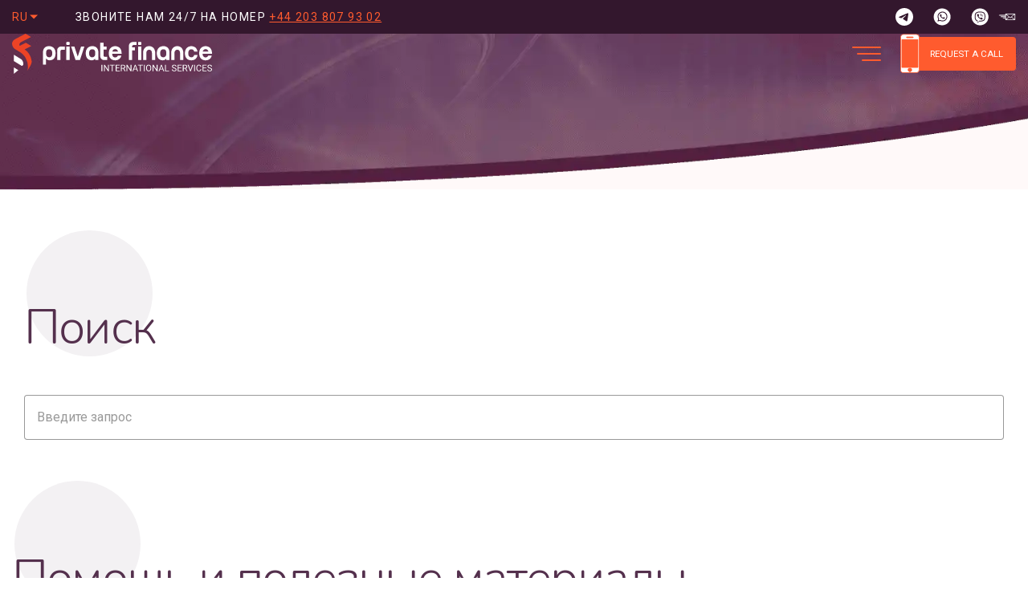

--- FILE ---
content_type: text/html; charset=UTF-8
request_url: https://prifinance.com/articles/
body_size: 39479
content:
<!DOCTYPE html> <html lang="ru-RU"> <head><script>if(navigator.userAgent.match(/MSIE|Internet Explorer/i)||navigator.userAgent.match(/Trident\/7\..*?rv:11/i)){let e=document.location.href;if(!e.match(/[?&]nonitro/)){if(e.indexOf("?")==-1){if(e.indexOf("#")==-1){document.location.href=e+"?nonitro=1"}else{document.location.href=e.replace("#","?nonitro=1#")}}else{if(e.indexOf("#")==-1){document.location.href=e+"&nonitro=1"}else{document.location.href=e.replace("#","&nonitro=1#")}}}}</script><link rel="preconnect" href="https://consent.cookiebot.com" /><link rel="preconnect" href="https://prifinance.com" /><link rel="preconnect" href="https://cdn-ildnila.nitrocdn.com" /><meta charset="UTF-8" /><meta name="viewport" content="width=device-width, initial-scale=1, shrink-to-fit=no" /><link rel="preload" href="https://cdn-ildnila.nitrocdn.com/DbcHlbObwWFZtjdPWTTttVBnCYxHruZA/assets/images/optimized/rev-fc01b34/prifinance.com/wp-content/themes/prifinance/img/hero-bg.webp" as="image" fetchpriority="high" /><title>Полезные материалы и статьи | Прифинанс</title><meta name="msapplication-TileColor" content="#603cba" /><meta name="msapplication-config" content="https://prifinance.com/wp-content/themes/prifinance/img/icons/browserconfig.xml" /><meta name="theme-color" content="#ffffff" /><meta name='robots' content='index, follow, max-image-preview:large, max-snippet:-1, max-video-preview:-1' /><meta name="description" content="Полезные материалы и статьи. Компания Прифинанс: помощь при регистрации компании, открытии счета, получение лицензий, консалтинговые и юридические услуги. Звоните: ☎️ +372 699-15-65." /><meta property="og:locale" content="ru_RU" /><meta property="og:type" content="article" /><meta property="og:title" content="Полезные материалы и статьи | Прифинанс" /><meta property="og:description" content="Полезные материалы и статьи. Компания Прифинанс: помощь при регистрации компании, открытии счета, получение лицензий, консалтинговые и юридические услуги. Звоните: ☎️ +372 699-15-65." /><meta property="og:url" content="https://prifinance.com/articles/" /><meta property="og:site_name" content="Prifinance" /><meta property="article:modified_time" content="2023-03-16T16:27:29+00:00" /><meta name="twitter:card" content="summary_large_image" /><meta name="generator" content="WordPress 6.7.2" /><meta name="generator" content="WPML ver:4.7.3 stt:1,45,2;" /><meta name="generator" content="NitroPack" /><script>var NPSH,NitroScrollHelper;NPSH=NitroScrollHelper=function(){let e=null;const o=window.sessionStorage.getItem("nitroScrollPos");function t(){let e=JSON.parse(window.sessionStorage.getItem("nitroScrollPos"))||{};if(typeof e!=="object"){e={}}e[document.URL]=window.scrollY;window.sessionStorage.setItem("nitroScrollPos",JSON.stringify(e))}window.addEventListener("scroll",function(){if(e!==null){clearTimeout(e)}e=setTimeout(t,200)},{passive:true});let r={};r.getScrollPos=()=>{if(!o){return 0}const e=JSON.parse(o);return e[document.URL]||0};r.isScrolled=()=>{return r.getScrollPos()>document.documentElement.clientHeight*.5};return r}();</script><script>(function(){var a=false;var e=document.documentElement.classList;var i=navigator.userAgent.toLowerCase();var n=["android","iphone","ipad"];var r=n.length;var o;var d=null;for(var t=0;t<r;t++){o=n[t];if(i.indexOf(o)>-1)d=o;if(e.contains(o)){a=true;e.remove(o)}}if(a&&d){e.add(d);if(d=="iphone"||d=="ipad"){e.add("ios")}}})();</script><script type="text/worker" id="nitro-web-worker">var preloadRequests=0;var remainingCount={};var baseURI="";self.onmessage=function(e){switch(e.data.cmd){case"RESOURCE_PRELOAD":var o=e.data.requestId;remainingCount[o]=0;e.data.resources.forEach(function(e){preload(e,function(o){return function(){console.log(o+" DONE: "+e);if(--remainingCount[o]==0){self.postMessage({cmd:"RESOURCE_PRELOAD",requestId:o})}}}(o));remainingCount[o]++});break;case"SET_BASEURI":baseURI=e.data.uri;break}};async function preload(e,o){if(typeof URL!=="undefined"&&baseURI){try{var a=new URL(e,baseURI);e=a.href}catch(e){console.log("Worker error: "+e.message)}}console.log("Preloading "+e);try{var n=new Request(e,{mode:"no-cors",redirect:"follow"});await fetch(n);o()}catch(a){console.log(a);var r=new XMLHttpRequest;r.responseType="blob";r.onload=o;r.onerror=o;r.open("GET",e,true);r.send()}}</script><script>window.addEventListener('load', function() {
                let div = document.createElement('div');
                div.innerHTML = document.querySelector('#nitro-fonts-wrapper').textContent;
                document.body.appendChild(div);
            })</script><script id="nprl">(()=>{if(window.NPRL!=undefined)return;(function(e){var t=e.prototype;t.after||(t.after=function(){var e,t=arguments,n=t.length,r=0,i=this,o=i.parentNode,a=Node,c=String,u=document;if(o!==null){while(r<n){(e=t[r])instanceof a?(i=i.nextSibling)!==null?o.insertBefore(e,i):o.appendChild(e):o.appendChild(u.createTextNode(c(e)));++r}}})})(Element);var e,t;e=t=function(){var t=false;var r=window.URL||window.webkitURL;var i=true;var o=true;var a=2;var c=null;var u=null;var d=true;var s=window.nitroGtmExcludes!=undefined;var l=s?JSON.parse(atob(window.nitroGtmExcludes)).map(e=>new RegExp(e)):[];var f;var m;var v=null;var p=null;var g=null;var h={touch:["touchmove","touchend"],default:["mousemove","click","keydown","wheel"]};var E=true;var y=[];var w=false;var b=[];var S=0;var N=0;var L=false;var T=0;var R=null;var O=false;var A=false;var C=false;var P=[];var I=[];var M=[];var k=[];var x=false;var _={};var j=new Map;var B="noModule"in HTMLScriptElement.prototype;var q=requestAnimationFrame||mozRequestAnimationFrame||webkitRequestAnimationFrame||msRequestAnimationFrame;const D="gtm.js?id=";function H(e,t){if(!_[e]){_[e]=[]}_[e].push(t)}function U(e,t){if(_[e]){var n=0,r=_[e];for(var n=0;n<r.length;n++){r[n].call(this,t)}}}function Y(){(function(e,t){var r=null;var i=function(e){r(e)};var o=null;var a={};var c=null;var u=null;var d=0;e.addEventListener(t,function(r){if(["load","DOMContentLoaded"].indexOf(t)!=-1){if(u){Q(function(){e.triggerNitroEvent(t)})}c=true}else if(t=="readystatechange"){d++;n.ogReadyState=d==1?"interactive":"complete";if(u&&u>=d){n.documentReadyState=n.ogReadyState;Q(function(){e.triggerNitroEvent(t)})}}});e.addEventListener(t+"Nitro",function(e){if(["load","DOMContentLoaded"].indexOf(t)!=-1){if(!c){e.preventDefault();e.stopImmediatePropagation()}else{}u=true}else if(t=="readystatechange"){u=n.documentReadyState=="interactive"?1:2;if(d<u){e.preventDefault();e.stopImmediatePropagation()}}});switch(t){case"load":o="onload";break;case"readystatechange":o="onreadystatechange";break;case"pageshow":o="onpageshow";break;default:o=null;break}if(o){Object.defineProperty(e,o,{get:function(){return r},set:function(n){if(typeof n!=="function"){r=null;e.removeEventListener(t+"Nitro",i)}else{if(!r){e.addEventListener(t+"Nitro",i)}r=n}}})}Object.defineProperty(e,"addEventListener"+t,{value:function(r){if(r!=t||!n.startedScriptLoading||document.currentScript&&document.currentScript.hasAttribute("nitro-exclude")){}else{arguments[0]+="Nitro"}e.ogAddEventListener.apply(e,arguments);a[arguments[1]]=arguments[0]}});Object.defineProperty(e,"removeEventListener"+t,{value:function(t){var n=a[arguments[1]];arguments[0]=n;e.ogRemoveEventListener.apply(e,arguments)}});Object.defineProperty(e,"triggerNitroEvent"+t,{value:function(t,n){n=n||e;var r=new Event(t+"Nitro",{bubbles:true});r.isNitroPack=true;Object.defineProperty(r,"type",{get:function(){return t},set:function(){}});Object.defineProperty(r,"target",{get:function(){return n},set:function(){}});e.dispatchEvent(r)}});if(typeof e.triggerNitroEvent==="undefined"){(function(){var t=e.addEventListener;var n=e.removeEventListener;Object.defineProperty(e,"ogAddEventListener",{value:t});Object.defineProperty(e,"ogRemoveEventListener",{value:n});Object.defineProperty(e,"addEventListener",{value:function(n){var r="addEventListener"+n;if(typeof e[r]!=="undefined"){e[r].apply(e,arguments)}else{t.apply(e,arguments)}},writable:true});Object.defineProperty(e,"removeEventListener",{value:function(t){var r="removeEventListener"+t;if(typeof e[r]!=="undefined"){e[r].apply(e,arguments)}else{n.apply(e,arguments)}}});Object.defineProperty(e,"triggerNitroEvent",{value:function(t,n){var r="triggerNitroEvent"+t;if(typeof e[r]!=="undefined"){e[r].apply(e,arguments)}}})})()}}).apply(null,arguments)}Y(window,"load");Y(window,"pageshow");Y(window,"DOMContentLoaded");Y(document,"DOMContentLoaded");Y(document,"readystatechange");try{var F=new Worker(r.createObjectURL(new Blob([document.getElementById("nitro-web-worker").textContent],{type:"text/javascript"})))}catch(e){var F=new Worker("data:text/javascript;base64,"+btoa(document.getElementById("nitro-web-worker").textContent))}F.onmessage=function(e){if(e.data.cmd=="RESOURCE_PRELOAD"){U(e.data.requestId,e)}};if(typeof document.baseURI!=="undefined"){F.postMessage({cmd:"SET_BASEURI",uri:document.baseURI})}var G=function(e){if(--S==0){Q(K)}};var W=function(e){e.target.removeEventListener("load",W);e.target.removeEventListener("error",W);e.target.removeEventListener("nitroTimeout",W);if(e.type!="nitroTimeout"){clearTimeout(e.target.nitroTimeout)}if(--N==0&&S==0){Q(J)}};var X=function(e){var t=e.textContent;try{var n=r.createObjectURL(new Blob([t.replace(/^(?:<!--)?(.*?)(?:-->)?$/gm,"$1")],{type:"text/javascript"}))}catch(e){var n="data:text/javascript;base64,"+btoa(t.replace(/^(?:<!--)?(.*?)(?:-->)?$/gm,"$1"))}return n};var K=function(){n.documentReadyState="interactive";document.triggerNitroEvent("readystatechange");document.triggerNitroEvent("DOMContentLoaded");if(window.pageYOffset||window.pageXOffset){window.dispatchEvent(new Event("scroll"))}A=true;Q(function(){if(N==0){Q(J)}Q($)})};var J=function(){if(!A||O)return;O=true;R.disconnect();en();n.documentReadyState="complete";document.triggerNitroEvent("readystatechange");window.triggerNitroEvent("load",document);window.triggerNitroEvent("pageshow",document);if(window.pageYOffset||window.pageXOffset||location.hash){let e=typeof history.scrollRestoration!=="undefined"&&history.scrollRestoration=="auto";if(e&&typeof NPSH!=="undefined"&&NPSH.getScrollPos()>0&&window.pageYOffset>document.documentElement.clientHeight*.5){window.scrollTo(0,NPSH.getScrollPos())}else if(location.hash){try{let e=document.querySelector(location.hash);if(e){e.scrollIntoView()}}catch(e){}}}var e=null;if(a==1){e=eo}else{e=eu}Q(e)};var Q=function(e){setTimeout(e,0)};var V=function(e){if(e.type=="touchend"||e.type=="click"){g=e}};var $=function(){if(d&&g){setTimeout(function(e){return function(){var t=function(e,t,n){var r=new Event(e,{bubbles:true,cancelable:true});if(e=="click"){r.clientX=t;r.clientY=n}else{r.touches=[{clientX:t,clientY:n}]}return r};var n;if(e.type=="touchend"){var r=e.changedTouches[0];n=document.elementFromPoint(r.clientX,r.clientY);n.dispatchEvent(t("touchstart"),r.clientX,r.clientY);n.dispatchEvent(t("touchend"),r.clientX,r.clientY);n.dispatchEvent(t("click"),r.clientX,r.clientY)}else if(e.type=="click"){n=document.elementFromPoint(e.clientX,e.clientY);n.dispatchEvent(t("click"),e.clientX,e.clientY)}}}(g),150);g=null}};var z=function(e){if(e.tagName=="SCRIPT"&&!e.hasAttribute("data-nitro-for-id")&&!e.hasAttribute("nitro-document-write")||e.tagName=="IMG"&&(e.hasAttribute("src")||e.hasAttribute("srcset"))||e.tagName=="IFRAME"&&e.hasAttribute("src")||e.tagName=="LINK"&&e.hasAttribute("href")&&e.hasAttribute("rel")&&e.getAttribute("rel")=="stylesheet"){if(e.tagName==="IFRAME"&&e.src.indexOf("about:blank")>-1){return}var t="";switch(e.tagName){case"LINK":t=e.href;break;case"IMG":if(k.indexOf(e)>-1)return;t=e.srcset||e.src;break;default:t=e.src;break}var n=e.getAttribute("type");if(!t&&e.tagName!=="SCRIPT")return;if((e.tagName=="IMG"||e.tagName=="LINK")&&(t.indexOf("data:")===0||t.indexOf("blob:")===0))return;if(e.tagName=="SCRIPT"&&n&&n!=="text/javascript"&&n!=="application/javascript"){if(n!=="module"||!B)return}if(e.tagName==="SCRIPT"){if(k.indexOf(e)>-1)return;if(e.noModule&&B){return}let t=null;if(document.currentScript){if(document.currentScript.src&&document.currentScript.src.indexOf(D)>-1){t=document.currentScript}if(document.currentScript.hasAttribute("data-nitro-gtm-id")){e.setAttribute("data-nitro-gtm-id",document.currentScript.getAttribute("data-nitro-gtm-id"))}}else if(window.nitroCurrentScript){if(window.nitroCurrentScript.src&&window.nitroCurrentScript.src.indexOf(D)>-1){t=window.nitroCurrentScript}}if(t&&s){let n=false;for(const t of l){n=e.src?t.test(e.src):t.test(e.textContent);if(n){break}}if(!n){e.type="text/googletagmanagerscript";let n=t.hasAttribute("data-nitro-gtm-id")?t.getAttribute("data-nitro-gtm-id"):t.id;if(!j.has(n)){j.set(n,[])}let r=j.get(n);r.push(e);return}}if(!e.src){if(e.textContent.length>0){e.textContent+="\n;if(document.currentScript.nitroTimeout) {clearTimeout(document.currentScript.nitroTimeout);}; setTimeout(function() { this.dispatchEvent(new Event('load')); }.bind(document.currentScript), 0);"}else{return}}else{}k.push(e)}if(!e.hasOwnProperty("nitroTimeout")){N++;e.addEventListener("load",W,true);e.addEventListener("error",W,true);e.addEventListener("nitroTimeout",W,true);e.nitroTimeout=setTimeout(function(){console.log("Resource timed out",e);e.dispatchEvent(new Event("nitroTimeout"))},5e3)}}};var Z=function(e){if(e.hasOwnProperty("nitroTimeout")&&e.nitroTimeout){clearTimeout(e.nitroTimeout);e.nitroTimeout=null;e.dispatchEvent(new Event("nitroTimeout"))}};document.documentElement.addEventListener("load",function(e){if(e.target.tagName=="SCRIPT"||e.target.tagName=="IMG"){k.push(e.target)}},true);document.documentElement.addEventListener("error",function(e){if(e.target.tagName=="SCRIPT"||e.target.tagName=="IMG"){k.push(e.target)}},true);var ee=["appendChild","replaceChild","insertBefore","prepend","append","before","after","replaceWith","insertAdjacentElement"];var et=function(){if(s){window._nitro_setTimeout=window.setTimeout;window.setTimeout=function(e,t,...n){let r=document.currentScript||window.nitroCurrentScript;if(!r||r.src&&r.src.indexOf(D)==-1){return window._nitro_setTimeout.call(window,e,t,...n)}return window._nitro_setTimeout.call(window,function(e,t){return function(...n){window.nitroCurrentScript=e;t(...n)}}(r,e),t,...n)}}ee.forEach(function(e){HTMLElement.prototype["og"+e]=HTMLElement.prototype[e];HTMLElement.prototype[e]=function(...t){if(this.parentNode||this===document.documentElement){switch(e){case"replaceChild":case"insertBefore":t.pop();break;case"insertAdjacentElement":t.shift();break}t.forEach(function(e){if(!e)return;if(e.tagName=="SCRIPT"){z(e)}else{if(e.children&&e.children.length>0){e.querySelectorAll("script").forEach(z)}}})}return this["og"+e].apply(this,arguments)}})};var en=function(){if(s&&typeof window._nitro_setTimeout==="function"){window.setTimeout=window._nitro_setTimeout}ee.forEach(function(e){HTMLElement.prototype[e]=HTMLElement.prototype["og"+e]})};var er=async function(){if(o){ef(f);ef(V);if(v){clearTimeout(v);v=null}}if(T===1){L=true;return}else if(T===0){T=-1}n.startedScriptLoading=true;Object.defineProperty(document,"readyState",{get:function(){return n.documentReadyState},set:function(){}});var e=document.documentElement;var t={attributes:true,attributeFilter:["src"],childList:true,subtree:true};R=new MutationObserver(function(e,t){e.forEach(function(e){if(e.type=="childList"&&e.addedNodes.length>0){e.addedNodes.forEach(function(e){if(!document.documentElement.contains(e)){return}if(e.tagName=="IMG"||e.tagName=="IFRAME"||e.tagName=="LINK"){z(e)}})}if(e.type=="childList"&&e.removedNodes.length>0){e.removedNodes.forEach(function(e){if(e.tagName=="IFRAME"||e.tagName=="LINK"){Z(e)}})}if(e.type=="attributes"){var t=e.target;if(!document.documentElement.contains(t)){return}if(t.tagName=="IFRAME"||t.tagName=="LINK"||t.tagName=="IMG"||t.tagName=="SCRIPT"){z(t)}}})});R.observe(e,t);if(!s){et()}await Promise.all(P);var r=b.shift();var i=null;var a=false;while(r){var c;var u=JSON.parse(atob(r.meta));var d=u.delay;if(r.type=="inline"){var l=document.getElementById(r.id);if(l){l.remove()}else{r=b.shift();continue}c=X(l);if(c===false){r=b.shift();continue}}else{c=r.src}if(!a&&r.type!="inline"&&(typeof u.attributes.async!="undefined"||typeof u.attributes.defer!="undefined")){if(i===null){i=r}else if(i===r){a=true}if(!a){b.push(r);r=b.shift();continue}}var m=document.createElement("script");m.src=c;m.setAttribute("data-nitro-for-id",r.id);for(var p in u.attributes){try{if(u.attributes[p]===false){m.setAttribute(p,"")}else{m.setAttribute(p,u.attributes[p])}}catch(e){console.log("Error while setting script attribute",m,e)}}m.async=false;if(u.canonicalLink!=""&&Object.getOwnPropertyDescriptor(m,"src")?.configurable!==false){(e=>{Object.defineProperty(m,"src",{get:function(){return e.canonicalLink},set:function(){}})})(u)}if(d){setTimeout((function(e,t){var n=document.querySelector("[data-nitro-marker-id='"+t+"']");if(n){n.after(e)}else{document.head.appendChild(e)}}).bind(null,m,r.id),d)}else{m.addEventListener("load",G);m.addEventListener("error",G);if(!m.noModule||!B){S++}var g=document.querySelector("[data-nitro-marker-id='"+r.id+"']");if(g){Q(function(e,t){return function(){e.after(t)}}(g,m))}else{Q(function(e){return function(){document.head.appendChild(e)}}(m))}}r=b.shift()}};var ei=function(){var e=document.getElementById("nitro-deferred-styles");var t=document.createElement("div");t.innerHTML=e.textContent;return t};var eo=async function(e){isPreload=e&&e.type=="NitroPreload";if(!isPreload){T=-1;E=false;if(o){ef(f);ef(V);if(v){clearTimeout(v);v=null}}}if(w===false){var t=ei();let e=t.querySelectorAll('style,link[rel="stylesheet"]');w=e.length;if(w){let e=document.getElementById("nitro-deferred-styles-marker");e.replaceWith.apply(e,t.childNodes)}else if(isPreload){Q(ed)}else{es()}}else if(w===0&&!isPreload){es()}};var ea=function(){var e=ei();var t=e.childNodes;var n;var r=[];for(var i=0;i<t.length;i++){n=t[i];if(n.href){r.push(n.href)}}var o="css-preload";H(o,function(e){eo(new Event("NitroPreload"))});if(r.length){F.postMessage({cmd:"RESOURCE_PRELOAD",resources:r,requestId:o})}else{Q(function(){U(o)})}};var ec=function(){if(T===-1)return;T=1;var e=[];var t,n;for(var r=0;r<b.length;r++){t=b[r];if(t.type!="inline"){if(t.src){n=JSON.parse(atob(t.meta));if(n.delay)continue;if(n.attributes.type&&n.attributes.type=="module"&&!B)continue;e.push(t.src)}}}if(e.length){var i="js-preload";H(i,function(e){T=2;if(L){Q(er)}});F.postMessage({cmd:"RESOURCE_PRELOAD",resources:e,requestId:i})}};var eu=function(){while(I.length){style=I.shift();if(style.hasAttribute("nitropack-onload")){style.setAttribute("onload",style.getAttribute("nitropack-onload"));Q(function(e){return function(){e.dispatchEvent(new Event("load"))}}(style))}}while(M.length){style=M.shift();if(style.hasAttribute("nitropack-onerror")){style.setAttribute("onerror",style.getAttribute("nitropack-onerror"));Q(function(e){return function(){e.dispatchEvent(new Event("error"))}}(style))}}};var ed=function(){if(!x){if(i){Q(function(){var e=document.getElementById("nitro-critical-css");if(e){e.remove()}})}x=true;onStylesLoadEvent=new Event("NitroStylesLoaded");onStylesLoadEvent.isNitroPack=true;window.dispatchEvent(onStylesLoadEvent)}};var es=function(){if(a==2){Q(er)}else{eu()}};var el=function(e){m.forEach(function(t){document.addEventListener(t,e,true)})};var ef=function(e){m.forEach(function(t){document.removeEventListener(t,e,true)})};if(s){et()}return{setAutoRemoveCriticalCss:function(e){i=e},registerScript:function(e,t,n){b.push({type:"remote",src:e,id:t,meta:n})},registerInlineScript:function(e,t){b.push({type:"inline",id:e,meta:t})},registerStyle:function(e,t,n){y.push({href:e,rel:t,media:n})},onLoadStyle:function(e){I.push(e);if(w!==false&&--w==0){Q(ed);if(E){E=false}else{es()}}},onErrorStyle:function(e){M.push(e);if(w!==false&&--w==0){Q(ed);if(E){E=false}else{es()}}},loadJs:function(e,t){if(!e.src){var n=X(e);if(n!==false){e.src=n;e.textContent=""}}if(t){Q(function(e,t){return function(){e.after(t)}}(t,e))}else{Q(function(e){return function(){document.head.appendChild(e)}}(e))}},loadQueuedResources:async function(){window.dispatchEvent(new Event("NitroBootStart"));if(p){clearTimeout(p);p=null}window.removeEventListener("load",e.loadQueuedResources);f=a==1?er:eo;if(!o||g){Q(f)}else{if(navigator.userAgent.indexOf(" Edge/")==-1){ea();H("css-preload",ec)}el(f);if(u){if(c){v=setTimeout(f,c)}}else{}}},fontPreload:function(e){var t="critical-fonts";H(t,function(e){document.getElementById("nitro-critical-fonts").type="text/css"});F.postMessage({cmd:"RESOURCE_PRELOAD",resources:e,requestId:t})},boot:function(){if(t)return;t=true;C=typeof NPSH!=="undefined"&&NPSH.isScrolled();let n=document.prerendering;if(location.hash||C||n){o=false}m=h.default.concat(h.touch);p=setTimeout(e.loadQueuedResources,1500);el(V);if(C){e.loadQueuedResources()}else{window.addEventListener("load",e.loadQueuedResources)}},addPrerequisite:function(e){P.push(e)},getTagManagerNodes:function(e){if(!e)return j;return j.get(e)??[]}}}();var n,r;n=r=function(){var t=document.write;return{documentWrite:function(n,r){if(n&&n.hasAttribute("nitro-exclude")){return t.call(document,r)}var i=null;if(n.documentWriteContainer){i=n.documentWriteContainer}else{i=document.createElement("span");n.documentWriteContainer=i}var o=null;if(n){if(n.hasAttribute("data-nitro-for-id")){o=document.querySelector('template[data-nitro-marker-id="'+n.getAttribute("data-nitro-for-id")+'"]')}else{o=n}}i.innerHTML+=r;i.querySelectorAll("script").forEach(function(e){e.setAttribute("nitro-document-write","")});if(!i.parentNode){if(o){o.parentNode.insertBefore(i,o)}else{document.body.appendChild(i)}}var a=document.createElement("span");a.innerHTML=r;var c=a.querySelectorAll("script");if(c.length){c.forEach(function(t){var n=t.getAttributeNames();var r=document.createElement("script");n.forEach(function(e){r.setAttribute(e,t.getAttribute(e))});r.async=false;if(!t.src&&t.textContent){r.textContent=t.textContent}e.loadJs(r,o)})}},TrustLogo:function(e,t){var n=document.getElementById(e);var r=document.createElement("img");r.src=t;n.parentNode.insertBefore(r,n)},documentReadyState:"loading",ogReadyState:document.readyState,startedScriptLoading:false,loadScriptDelayed:function(e,t){setTimeout(function(){var t=document.createElement("script");t.src=e;document.head.appendChild(t)},t)}}}();document.write=function(e){n.documentWrite(document.currentScript,e)};document.writeln=function(e){n.documentWrite(document.currentScript,e+"\n")};window.NPRL=e;window.NitroResourceLoader=t;window.NPh=n;window.NitroPackHelper=r})();</script><template id="nitro-deferred-styles-marker"></template><style type="text/css" id="nitro-critical-css">:root{--bs-blue:#0d6efd;--bs-indigo:#6610f2;--bs-purple:#43164b;--bs-pink:#d63384;--bs-red:#dc3545;--bs-orange:#ff5b2e;--bs-yellow:#ffc107;--bs-green:#198754;--bs-teal:#20c997;--bs-cyan:#0dcaf0;--bs-gray:#6c757d;--bs-gray-dark:#343a40;--bs-primary:#ff5b2e;--bs-secondary:#54304d;--bs-success:#71b48d;--bs-info:#92d3d7;--bs-warning:#ebbd1a;--bs-danger:#e21e23;--bs-light:#fff9f9;--bs-dark:#33172d;--bs-white:#fff;--bs-font-sans-serif:system-ui,-apple-system,"Segoe UI",Roboto,"Helvetica Neue",Arial,"Noto Sans","Liberation Sans",sans-serif,"Apple Color Emoji","Segoe UI Emoji","Segoe UI Symbol","Noto Color Emoji";--bs-font-monospace:SFMono-Regular,Menlo,Monaco,Consolas,"Liberation Mono","Courier New",monospace;--bs-gradient:linear-gradient(180deg,rgba(255,255,255,.15),rgba(255,255,255,0))}*,::after,::before{-webkit-box-sizing:border-box;box-sizing:border-box}@media (prefers-reduced-motion:no-preference){:root{scroll-behavior:smooth}}body{margin:0;font-family:var(--bs-font-sans-serif);font-size:1rem;font-weight:400;line-height:1.5;color:#212529;background-color:#fff;-webkit-text-size-adjust:100%;overflow-x:hidden}h1,h3{margin-top:0;margin-bottom:.5rem;font-weight:500;line-height:1.2}h1{font-size:calc(1.375rem + 1.5vw)}@media (min-width:1200px){h1{font-size:2.5rem}}h3{font-size:calc(1.3rem + .6vw)}@media (min-width:1200px){h3{font-size:1.75rem}}p{margin-top:0}ul{padding-left:2rem}p,ul{margin-bottom:1rem}ul{margin-top:0}ul ul{margin-bottom:0}a{color:#ff5b2e;text-decoration:underline}img,svg{vertical-align:middle}button{border-radius:0}button,input,textarea{margin:0;font-family:inherit;font-size:inherit;line-height:inherit}button{text-transform:none}[type="submit"],button{-webkit-appearance:button}::-moz-focus-inner{padding:0;border-style:none}textarea{resize:vertical}::-webkit-datetime-edit-day-field,::-webkit-datetime-edit-fields-wrapper,::-webkit-datetime-edit-hour-field,::-webkit-datetime-edit-minute,::-webkit-datetime-edit-month-field,::-webkit-datetime-edit-text,::-webkit-datetime-edit-year-field{padding:0}::-webkit-inner-spin-button{height:auto}[type="search"]{outline-offset:-2px;-webkit-appearance:textfield}::-webkit-search-decoration{-webkit-appearance:none}::-webkit-color-swatch-wrapper{padding:0}::file-selector-button{font:inherit}::-webkit-file-upload-button{font:inherit;-webkit-appearance:button}.list-inline,.list-unstyled{padding-left:0;list-style:none}.list-inline-item{display:inline-block}.list-inline-item:not(:last-child){margin-right:.5rem}.container-fluid,.container-xxl{width:100%;padding-right:var(--bs-gutter-x,.9375rem);padding-left:var(--bs-gutter-x,.9375rem);margin-right:auto;margin-left:auto}@media (min-width:1680px){.container-xxl{max-width:1670px}}.row{--bs-gutter-x:1.875rem;--bs-gutter-y:0;display:-webkit-box;display:-ms-flexbox;display:flex;-ms-flex-wrap:wrap;flex-wrap:wrap;margin-top:calc(var(--bs-gutter-y) * -1);margin-right:calc(var(--bs-gutter-x) / -2);margin-left:calc(var(--bs-gutter-x) / -2)}.row>*{-ms-flex-negative:0;flex-shrink:0;width:100%;max-width:100%;padding-right:calc(var(--bs-gutter-x) / 2);padding-left:calc(var(--bs-gutter-x) / 2);margin-top:var(--bs-gutter-y)}.col-auto{-webkit-box-flex:0;-ms-flex:0 0 auto;flex:0 0 auto;width:16.66667%}.col-auto{width:auto}.g-0{--bs-gutter-x:0}.g-0{--bs-gutter-y:0}@media (min-width:1680px){.col-xxl-10{-webkit-box-flex:0;-ms-flex:0 0 auto;flex:0 0 auto;width:66.66667%}.col-xxl-10{width:75%}.col-xxl-10{width:83.33333%}}.form-control{display:block;width:100%;padding:.9375rem;font-size:1rem;font-weight:400;line-height:1.5;color:#54304d;background-color:#fff;background-clip:padding-box;border:1px solid #ececec;-webkit-appearance:none;-moz-appearance:none;appearance:none;border-radius:.25rem}.form-control::-webkit-date-and-time-value{height:1.5em}.form-control::-webkit-input-placeholder{color:#ececec;opacity:1}.form-control::-moz-placeholder{color:#ececec;opacity:1}.form-control:-ms-input-placeholder{color:#ececec;opacity:1}.form-control::-ms-input-placeholder{color:#ececec;opacity:1}.form-control::-webkit-file-upload-button{padding:.9375rem;margin:-.9375rem;-webkit-margin-end:.9375rem;margin-inline-end:.9375rem;color:#54304d;background-color:#e9ecef;border-color:inherit;border-style:solid;border-width:0;border-inline-end-width:1px;border-radius:0}textarea.form-control{min-height:calc(1.5em + 1.875rem + 2px)}.link-white{color:#fff}.d-inline-block{display:inline-block !important}.d-flex{display:-webkit-box !important;display:-ms-flexbox !important;display:flex !important}.d-none{display:none !important}.justify-content-center{-webkit-box-pack:center !important;-ms-flex-pack:center !important;justify-content:center !important}.align-items-center{-webkit-box-align:center !important;-ms-flex-align:center !important;align-items:center !important}.mx-auto{margin-right:auto !important;margin-left:auto !important}.me-0{margin-right:0 !important}.mb-0{margin-bottom:0 !important}.ms-auto{margin-left:auto !important}.text-uppercase{text-transform:uppercase !important}.bg-light{background-color:#f3f1f3 !important}.text-decoration-none{text-decoration:none !important}@media (min-width:576px){.d-sm-block{display:block !important}.d-sm-none{display:none !important}.me-sm-4{margin-right:1.5rem !important}}@media (min-width:1280px){.d-xl-block{display:block !important}}.top-nav .social li{float:left}.metismenu .mm-collapse:not(.mm-show){display:none}.metismenu .has-arrow,header .nav-first .metismenu>li{position:relative}.metismenu .has-arrow:after{position:absolute;content:"";width:.5em;height:.5em;border-style:solid;border-width:1px 0 0 1px;border-color:initial;right:1em;-webkit-transform:rotate(-45deg) translateY(-50%);-ms-transform:rotate(-45deg) translateY(-50%);transform:rotate(-45deg) translateY(-50%);-webkit-transform-origin:top;-ms-transform-origin:top;transform-origin:top;top:50%}.btn.btn-call,.burger-menu li a,.lang-menu .metismenu>li a,.top-nav .call-us,h1,header .call-us,header .nav-first a,header .nav-last a,p{font-family:Roboto}.btn.btn-call,.burger-menu li a,.lang-menu .metismenu>li a,.top-nav .call-us,header .call-us,header .nav-first a{font-weight:400}header .nav-last a{font-weight:700}h1{font-weight:100}header{z-index:1;position:relative}.btn,h3{font-family:Nunito}h3{font-weight:300}.btn{font-weight:700}body,html{font-family:Roboto;color:#54304d}h1{font-size:calc(1.375rem + 1.5vw)}@media (min-width:1200px){h1{font-size:2.5rem}}h3{font-size:calc(1.5rem + 3vw);letter-spacing:-.03em}@media (min-width:1200px){h3{font-size:3.75rem}}p{font-size:1.125rem;margin-bottom:0}@media (max-width:575px){section{padding-left:.9375rem;padding-right:.9375rem}}.bg-light{background-color:#f3f1f3 !important}button{outline:0;border:0}.btn{font-size:1rem;line-height:1;color:#fff;text-align:center;padding:19px 48px;border-radius:30px}.btn.btn-orange{background-color:#ff5b2e}.btn.btn-call{position:relative;font-size:.7151rem;line-height:1.625rem;padding-top:.5rem;padding-right:1rem;padding-bottom:.5rem;padding-left:calc(1.35625rem + 1.275vw);border-radius:4px}@media (min-width:1200px){.btn.btn-call{padding-left:2.3125rem}}.btn.btn-call img{position:absolute;left:0;top:50%;-webkit-transform:translateY(-50%);-ms-transform:translateY(-50%);transform:translateY(-50%)}.top-nav .call-us,header .call-us{font-size:.875rem;line-height:1.625rem;letter-spacing:.1em;color:#fff}@media (min-width:1280px){header .call-us{margin-left:calc(1.4rem + 1.8vw)}}@media (min-width:1280px) and (min-width:1200px){header .call-us{margin-left:2.75rem}}header .nav-first{padding-top:1.25rem}header .nav-first a{font-size:.8125rem;line-height:1.3125rem}.burger-menu .phone-menu img,header .nav-first .list-icon{width:20px;object-fit:contain;margin-right:.5625rem}@media (min-width:1280px){header .nav-first .metismenu{padding-right:15px}}@media (min-width:1680px){header .nav-first .metismenu{padding-right:1.25rem}}header .nav-first .metismenu .phone-menu a{width:10.625rem}header .nav-first .metismenu>li:not(:last-of-type){margin-right:calc(1.34375rem + 1.125vw)}@media (min-width:1200px){header .nav-first .metismenu>li:not(:last-of-type){margin-right:2.1875rem}}header .nav-first .metismenu>li>a.has-arrow{display:block;-webkit-transform-origin:center;-ms-transform-origin:center;transform-origin:center;padding-left:.8125rem;padding-right:.8125rem}header .nav-first .metismenu>li>a.has-arrow img{margin-right:9px}#phoneNumberByCountry img{width:20px;object-fit:contain}header .nav-first .metismenu>li>a.has-arrow:after{width:.375rem;height:.375rem;right:3px;margin-top:-3px;border-color:#ff5b2e;border-width:2px 0 0 2px;-webkit-transform:rotate(-135deg) translateY(-50%);-ms-transform:rotate(-135deg) translateY(-50%);transform:rotate(-135deg) translateY(-50%)}@media (min-width:1280px){header .nav-first .metismenu .inner-list{width:max-content;margin-top:10px;background-color:#fff;-webkit-box-shadow:0 5px 5px rgba(0,0,0,.16);box-shadow:0 5px 5px rgba(0,0,0,.16);border-bottom:4px solid #33172d}}@media (min-width:1280px) and (min-width:1280px){header .nav-first .metismenu .inner-list{position:absolute;top:100%;left:0}}@media (min-width:1280px){header .nav-first .metismenu .inner-list li{padding-left:.8125rem;padding-right:.8125rem;margin-bottom:1.25rem}header .nav-first .metismenu .inner-list li:first-child{margin-top:.8125rem}header .nav-first .metismenu .inner-list a{color:#00000a;text-decoration:none}header .nav-first .metismenu .inner-list img{margin-right:9px;width:22px;box-shadow:1px 1px 8px rgba(0,0,0,.3);border-radius:50%}}header .nav-last a{font-size:.9375rem;line-height:1.625rem;letter-spacing:.02em;color:#fff}.lang-menu .metismenu>li,header .nav-last .metismenu{position:relative}header .nav-last .metismenu>li:not(:last-of-type){margin-right:calc(1.2625rem + .15vw)}@media (min-width:1200px){header .nav-last .metismenu>li:not(:last-of-type){margin-right:16px}}header .nav-last .metismenu .inner-list{width:100%;margin-top:.9375rem;background-color:#fff;-webkit-box-shadow:0 5px 5px rgba(0,0,0,.16);box-shadow:0 5px 5px rgba(0,0,0,.16);border-bottom:4px solid #33172d}@media (min-width:1280px){header .nav-last .metismenu .inner-list{position:absolute;top:100%;left:62px;width:calc(100% - 62px)}[lang="ru-RU"] header .nav-last .metismenu .inner-list{left:79px;width:calc(100% - 79px)}}header .nav-last .metismenu .inner-list li{padding:calc(1.29375rem + .525vw) calc(1.3375rem + 1.05vw) calc(1.31875rem + .825vw)}@media (min-width:1200px){header .nav-last .metismenu .inner-list li{padding:1.6875rem 2.125rem 1.9375rem}}header .nav-last .metismenu .inner-list li a{color:#54304d;text-decoration:none}@media (max-width:1279px){header{overflow:hidden}}header nav+nav{margin-top:1.875rem}@media (max-width:1279px){header>nav{margin-top:15px}}header .logo{width:calc(2.68125rem + 17.175vw);max-width:15.5625rem;min-width:11.25rem}header .metismenu .inner-list{z-index:100}.lang-menu .metismenu>li>ul li,.top-nav{background-color:#33172d}@media (min-width:1280px){.top-nav .call-us{margin-left:calc(1.4rem + 1.8vw)}}@media (min-width:1280px) and (min-width:1200px){.top-nav .call-us{margin-left:2.75rem}}.top-nav .lang-menu{margin-left:-.9375rem}.top-nav .social li:not(:last-child){margin-right:calc(1.28125rem + .375vw)}@media (min-width:1200px){.top-nav .social li:not(:last-child){margin-right:1.5625rem}}.top-nav .social li:nth-last-child(2){margin-right:.75rem}.lang-menu{width:50px}.lang-menu ul{width:50px;padding:0;margin:0;text-transform:uppercase}.lang-menu .metismenu>li>ul{position:absolute;top:100%;width:100%;z-index:1001}.lang-menu .metismenu>li>a.has-arrow:after{width:0;height:0;border-bottom:0;border-left:5px solid transparent;border-right:5px solid transparent;border-top:5px solid #ff5b2e;top:50%;right:3px;-webkit-transform:translateY(-50%);-ms-transform:translateY(-50%);transform:translateY(-50%);border-top-color:#ff5b2e}.lang-menu .metismenu>li a{font-size:.875rem;line-height:1.625rem;letter-spacing:.1em;color:#ff5b2e}.lang-menu .metismenu>li>ul li a{color:#fff;background-color:#33172d}.lang-menu .metismenu a{position:relative;display:block;padding:8px 15px;color:#fff;outline-width:0}.burger-menu-btn{position:relative;width:36px;height:18px}.burger-menu-btn>div{position:absolute;right:0;width:100%;height:2px;border-radius:2px;background-color:#ff5b2e}.burger-menu-btn>div:first-child{width:36px;top:0}.burger-menu-btn>div:nth-child(2){width:30px;top:50%;-webkit-transform:translateY(-50%);-ms-transform:translateY(-50%);transform:translateY(-50%)}.burger-menu-btn>div:last-child{width:24px;bottom:0}.burger-menu-toggle{display:inline-block;height:18px}.burger-menu-close .burger-menu-btn{position:absolute;right:1.25rem;top:1.25rem}.burger-menu-close .burger-menu-btn div{-webkit-transform:rotate(0);-ms-transform:rotate(0);transform:rotate(0)}.burger-menu-close .burger-menu-btn div:nth-child(2){display:none}.burger-menu-close .burger-menu-btn div:first-child{width:100%;top:5px;-webkit-transform:rotate(45deg);-ms-transform:rotate(45deg);transform:rotate(45deg)}.burger-menu-close .burger-menu-btn div:last-child{width:100%;top:5px;-webkit-transform:rotate(-45deg);-ms-transform:rotate(-45deg);transform:rotate(-45deg)}.burger-menu{display:-webkit-box;display:-ms-flexbox;display:flex;-webkit-box-orient:vertical;-webkit-box-direction:normal;-ms-flex-direction:column;flex-direction:column;position:fixed;width:100%;top:0;bottom:0;right:-100%;z-index:1000;background-color:#33172d;overflow-y:auto;padding-top:2.5rem}.burger-menu.container-fluid{padding-left:1.25rem;padding-right:1.25rem}.burger-menu li a{display:block;font-size:.875rem;color:#fff;text-transform:uppercase;text-decoration:none;padding:.9375rem}.burger-menu li:not(:last-child) a{border-bottom:1px solid #54304d}.burger-menu .inner-list>li a{margin-left:calc(1.28125rem + .375vw)}@media (min-width:1200px){.burger-menu .inner-list>li a{margin-left:1.5625rem}}.burger-menu .btn-call{margin-bottom:1.25rem}.burger-menu .list-icon{display:inline-block;width:1.5625rem;text-align:center;margin-right:.5625rem}.burger-menu .phone-menu .inner-list li{padding-left:.875rem}.hero{background-repeat:no-repeat;background-size:cover}.hero{background-image:url("https://cdn-ildnila.nitrocdn.com/DbcHlbObwWFZtjdPWTTttVBnCYxHruZA/assets/images/optimized/rev-fc01b34/prifinance.com/wp-content/themes/prifinance/img/hero-bg.png");background-position:left bottom;color:#fff;padding-bottom:calc(2.5rem + 15vw)}.page-template-page-articles .hero{background-image:url("https://cdn-ildnila.nitrocdn.com/DbcHlbObwWFZtjdPWTTttVBnCYxHruZA/assets/images/optimized/rev-fc01b34/prifinance.com/wp-content/themes/prifinance/img/about-hero-bg.png")}@media (max-width:575px){.hero{padding-bottom:calc(3rem + 21vw)}}@media (max-width:575px) and (min-width:1200px){.hero{padding-bottom:18.75rem}}@media (min-width:1200px){.hero{padding-bottom:13.75rem}.page-template-page-articles .hero{padding-bottom:9rem}}@media (min-width:1280px){.hero{min-height:52.25rem}.page-template-page-articles .hero{min-height:0}}@media (max-width:575px){.hero{padding-left:0;padding-right:0}}.bankform{display:inline-block;vertical-align:top;background:#ffeee9;padding:22px 20px;border-radius:9%;width:340px;position:sticky;top:50px;margin-top:40px}.bankform p.nameformbank{font-size:1.55rem}p.deskformbank{font-size:.9rem}.bankform form input{height:45px;margin:23px 0;border-radius:10px;border:0}.bankform form textarea{margin:23px 0;border-radius:10px;border:0}.bankform form button.btn.btn-primary{display:block;margin:0 auto;background:#ff5b2e;width:100%;padding:19px 20px}.afterbankform:before{content:"";position:absolute;z-index:-1;width:5.8125rem;height:5.8125rem;border-radius:50%;top:-.8125rem;left:-.5rem;background-color:#f6e4e0 !important}.afterbankform:after{content:"";position:absolute;z-index:-1;width:2.8125rem;height:2.8125rem;border-radius:50%;top:-.8125rem;left:11.5rem;background-color:#f6e4e0 !important}.afterbankform{position:relative;z-index:9999}input.email-icon{background-image:url("https://cdn-ildnila.nitrocdn.com/DbcHlbObwWFZtjdPWTTttVBnCYxHruZA/assets/images/optimized/rev-fc01b34/prifinance.com/wp-content/themes/prifinance/img/spriteform.png");background-repeat:no-repeat;background-position:92%;background-position-y:-47px}input.form-control.phone{background-image:url("https://cdn-ildnila.nitrocdn.com/DbcHlbObwWFZtjdPWTTttVBnCYxHruZA/assets/images/optimized/rev-fc01b34/prifinance.com/wp-content/themes/prifinance/img/spriteform.png");background-repeat:no-repeat;background-position:92%;background-position-y:8px}input.form-control.phone.nitro-lazy{background-image:none !important}@media (max-width:575px){.bankform{width:100%;margin-left:0}}.header-circle{display:inline-block;position:relative;z-index:-1}.header-circle .circle{position:absolute;z-index:-1;width:9.8125rem;height:9.8125rem;border-radius:50%;top:calc(-4.9em + 50%);right:-10em}@media (max-width:575px){.header-circle .circle{width:7.8125rem;height:7.8125rem}}.email:before{content:"";background-image:url("data:image/svg+xml,%3Csvg xmlns=\'http://www.w3.org/2000/svg\' width=\'28.719\' height=\'27.85\' viewBox=\'0 0 28.719 27.85\'%3E%3Cg transform=\'translate(-831.133 -488.484)\'%3E%3Cpath d=\'M859.352,527.729l-13.859,7.095-13.86-7.095\' transform=\'translate(0 -29.384)\' fill=\'none\' stroke=\'%234c2543\' stroke-miterlimit=\'10\' stroke-width=\'1\'/%3E%3Cpath d=\'M859.352,498.345l-13.86-9.26-13.859,9.26v16.678a.812.812,0,0,0,.812.812h26.1a.812.812,0,0,0,.812-.812Z\' fill=\'none\' stroke=\'%234c2543\' stroke-miterlimit=\'10\' stroke-width=\'1\'/%3E%3Cg transform=\'translate(841.301 505.657)\'%3E%3Cpath d=\'M871.981,558.248l3.452,1.767a1.622,1.622,0,0,0,1.479,0l3.452-1.767\' transform=\'translate(-871.981 -558.248)\' fill=\'none\' stroke=\'%234c2543\' stroke-linecap=\'round\' stroke-miterlimit=\'10\' stroke-width=\'1\'/%3E%3C/g%3E%3Cpath d=\'M874.055,525.348v-5.3h-14.19v5.3\' transform=\'translate(-21.467 -23.541)\' fill=\'none\' stroke=\'%234c2543\' stroke-miterlimit=\'10\' stroke-width=\'1\'/%3E%3Cline x2=\'8.023\' transform=\'translate(841.481 499.066)\' fill=\'none\' stroke=\'%234c2543\' stroke-miterlimit=\'10\' stroke-width=\'1\'/%3E%3Cline x2=\'8.023\' transform=\'translate(841.481 501.174)\' fill=\'none\' stroke=\'%234c2543\' stroke-miterlimit=\'10\' stroke-width=\'1\'/%3E%3C/g%3E%3C/svg%3E")}.email{margin-left:5%}@media (max-width:991px){.email{margin-left:0}}@media (min-width:1280px){.sub-ul{display:flex;flex-wrap:wrap}.sub-li{width:33.33%;padding:10px !important}}@media (min-width:1320px){.d-xl-block-custom{display:block !important}.d-xl-none-custom{display:none !important}}.page-template-page-articles .hero{background-color:#fff9f9}.articles-list{margin:48px 0px;padding-left:0}.articles-list-item{display:block;font-size:1.18rem;font-weight:600;padding-left:38px;border-bottom:1px solid #dcd5db;padding-bottom:12px;outline:0;background:url("https://cdn-ildnila.nitrocdn.com/DbcHlbObwWFZtjdPWTTttVBnCYxHruZA/assets/images/optimized/rev-fc01b34/prifinance.com/wp-content/themes/prifinance/img/right.png") no-repeat;background-size:11px;background-position:17px 3px;margin-bottom:16px}.articles-list-item a{color:#54304d}@media (min-width:620px){.call-us br{display:none}}.phone-menu{position:relative}.main{padding:7em 15px 3em;display:flex;max-width:1400px;margin:0 auto}img{height:auto;max-width:100%}.main a{text-decoration:none;white-space:normal;min-width:130px}.content-wrap{max-width:calc(100% - 450px)}.sidebar{display:flex;align-items:flex-start;flex:1;justify-content:flex-end}@media screen and (max-width:1300px){.content-wrap{max-width:100%}}@media screen and (max-width:980px){.hero{padding-bottom:calc(2.5rem + 0vw)}}@media screen and (max-width:1279px){.burger-menu li.menu-item-has-children{position:relative}}@media screen and (max-width:1300px){.sidebar{display:none}}.form-private-policy{margin-bottom:20px}.form-private-policy p{font-size:12px}.bankform form .form-private-policy input{margin:0;height:auto;-webkit-border-radius:0;-moz-border-radius:0;border-radius:0;border:0}.form-input{position:relative}.modal-callback{display:flex;position:fixed;top:0;right:0;bottom:0;left:0;background-color:rgba(0,0,0,.45);z-index:999999;align-items:center;justify-content:center}.modal-callback__wrap{overflow:auto;max-height:90vh;position:relative}.modal-callback__close{position:absolute;top:0;right:0;width:50px;height:50px;z-index:1;opacity:.8}.modal-callback__close svg{fill:#323232}.modal-callback .bankform{margin-top:0;width:100%;position:relative;top:0;display:block;-webkit-border-radius:0;-moz-border-radius:0;border-radius:0}.modal-callback .form-group{display:flex;flex-wrap:wrap}.modal-callback .form-group>div:nth-child(1){flex:1;margin-right:20px}.modal-callback .form-group>div:nth-child(2){flex:1;margin-left:20px}.modal-callback .form-group>div:nth-child(3){width:100%}.modal-callback .form-private-policy{margin-bottom:16px}.result-ajax{visibility:hidden;position:fixed;top:40px;left:50%;transform:translateX(-50%);z-index:-999999;opacity:0;width:max-content}@media screen and (max-width:767px){.content-wrap{width:100%}}.nav-last #headerMenuHover>li{padding-bottom:10px}header .nav-last #headerMenuHover .inner-list{margin-top:0;display:flex}header .nav-last #headerMenuHover .inner-list{display:none}.search-component{margin-top:3em}.search-component input{border:1px solid rgba(0,0,0,.4)}.search-component-section{padding:7em 15px 0em;display:flex;max-width:1400px;margin:0 auto}@media (max-width:1280px){.hero{position:relative;z-index:99999}}@media (max-width:350px){.header-circle .circle{width:6.8125rem;height:6.8125rem}}.main h1{font-weight:400}.the_title{font-size:3.75rem !important;font-size:calc(1.5rem + 3vw);letter-spacing:-.03em;font-weight:300 !important;font-family:Nunito}.top-nav ul.social a img{width:22px;height:22px;vertical-align:baseline}.top-nav ul.social a{height:22px}:root{--wp--preset--aspect-ratio--square:1;--wp--preset--aspect-ratio--4-3:4/3;--wp--preset--aspect-ratio--3-4:3/4;--wp--preset--aspect-ratio--3-2:3/2;--wp--preset--aspect-ratio--2-3:2/3;--wp--preset--aspect-ratio--16-9:16/9;--wp--preset--aspect-ratio--9-16:9/16;--wp--preset--color--black:#000;--wp--preset--color--cyan-bluish-gray:#abb8c3;--wp--preset--color--white:#fff;--wp--preset--color--pale-pink:#f78da7;--wp--preset--color--vivid-red:#cf2e2e;--wp--preset--color--luminous-vivid-orange:#ff6900;--wp--preset--color--luminous-vivid-amber:#fcb900;--wp--preset--color--light-green-cyan:#7bdcb5;--wp--preset--color--vivid-green-cyan:#00d084;--wp--preset--color--pale-cyan-blue:#8ed1fc;--wp--preset--color--vivid-cyan-blue:#0693e3;--wp--preset--color--vivid-purple:#9b51e0;--wp--preset--gradient--vivid-cyan-blue-to-vivid-purple:linear-gradient(135deg,rgba(6,147,227,1) 0%,#9b51e0 100%);--wp--preset--gradient--light-green-cyan-to-vivid-green-cyan:linear-gradient(135deg,#7adcb4 0%,#00d082 100%);--wp--preset--gradient--luminous-vivid-amber-to-luminous-vivid-orange:linear-gradient(135deg,rgba(252,185,0,1) 0%,rgba(255,105,0,1) 100%);--wp--preset--gradient--luminous-vivid-orange-to-vivid-red:linear-gradient(135deg,rgba(255,105,0,1) 0%,#cf2e2e 100%);--wp--preset--gradient--very-light-gray-to-cyan-bluish-gray:linear-gradient(135deg,#eee 0%,#a9b8c3 100%);--wp--preset--gradient--cool-to-warm-spectrum:linear-gradient(135deg,#4aeadc 0%,#9778d1 20%,#cf2aba 40%,#ee2c82 60%,#fb6962 80%,#fef84c 100%);--wp--preset--gradient--blush-light-purple:linear-gradient(135deg,#ffceec 0%,#9896f0 100%);--wp--preset--gradient--blush-bordeaux:linear-gradient(135deg,#fecda5 0%,#fe2d2d 50%,#6b003e 100%);--wp--preset--gradient--luminous-dusk:linear-gradient(135deg,#ffcb70 0%,#c751c0 50%,#4158d0 100%);--wp--preset--gradient--pale-ocean:linear-gradient(135deg,#fff5cb 0%,#b6e3d4 50%,#33a7b5 100%);--wp--preset--gradient--electric-grass:linear-gradient(135deg,#caf880 0%,#71ce7e 100%);--wp--preset--gradient--midnight:linear-gradient(135deg,#020381 0%,#2874fc 100%);--wp--preset--font-size--small:13px;--wp--preset--font-size--medium:20px;--wp--preset--font-size--large:36px;--wp--preset--font-size--x-large:42px;--wp--preset--spacing--20:.44rem;--wp--preset--spacing--30:.67rem;--wp--preset--spacing--40:1rem;--wp--preset--spacing--50:1.5rem;--wp--preset--spacing--60:2.25rem;--wp--preset--spacing--70:3.38rem;--wp--preset--spacing--80:5.06rem;--wp--preset--shadow--natural:6px 6px 9px rgba(0,0,0,.2);--wp--preset--shadow--deep:12px 12px 50px rgba(0,0,0,.4);--wp--preset--shadow--sharp:6px 6px 0px rgba(0,0,0,.2);--wp--preset--shadow--outlined:6px 6px 0px -3px rgba(255,255,255,1),6px 6px rgba(0,0,0,1);--wp--preset--shadow--crisp:6px 6px 0px rgba(0,0,0,1)}.hero{background-image:url("https://cdn-ildnila.nitrocdn.com/DbcHlbObwWFZtjdPWTTttVBnCYxHruZA/assets/images/optimized/rev-fc01b34/prifinance.com/wp-content/themes/prifinance/img/hero-bg.webp");background-position:left bottom;background-size:cover;color:#fff;padding-bottom:calc(2.5rem + 15vw)}.the_title{font-size:3.75rem !important;font-size:calc(1.5rem + 3vw);letter-spacing:-.03em;font-weight:300 !important;font-family:Nunito}.nav-last .menu-item-has-children p.link-child-menu,.nav-last .menu-item-has-children span.link-child-menu{margin-left:5px}header .nav-last span{font-size:.9375rem;line-height:1.625rem;letter-spacing:.02em;font-weight:700}header .nav-last p.has-arrow,header .nav-last span.has-arrow{padding-right:15px;display:inline}.nav-last .menu-item-has-children p.link-child-menu:not(.link-child-menu--not-modify)::after,.nav-last .menu-item-has-children span.link-child-menu:not(.link-child-menu--not-modify)::after{width:.5375rem;height:.5375rem}header .nav-last p.has-arrow::after,header .nav-last span.has-arrow::after{right:0;margin-top:-2px;border-color:#ff5b2e;border-width:2px 0 0 2px;-webkit-transform:rotate(-135deg) translateY(-50%);-ms-transform:rotate(-135deg) translateY(-50%);transform:rotate(-135deg) translateY(-50%)}.burger-menu li:not(:last-child) span.link-child-menu{border-bottom:1px solid #54304d}.burger-menu li p,.burger-menu li span{display:block;font-size:.875rem;color:#fff;text-transform:uppercase;text-decoration:none;padding:.9375rem}@media screen and (max-width:1279px){.burger-menu li p.link-child-menu:not(.link-child-menu--not-modify,.text-decoration-none){margin-left:5px;position:absolute;top:10px;right:0;border-bottom:none}}:where(section h1),:where(article h1),:where(nav h1),:where(aside h1){font-size:2em}</style>         <link rel="icon" href="https://cdn-ildnila.nitrocdn.com/DbcHlbObwWFZtjdPWTTttVBnCYxHruZA/assets/images/optimized/rev-fc01b34/prifinance.com/wp-content/themes/prifinance/img/icons/favicon-32x32.png" /> <link rel="apple-touch-icon" sizes="180x180" href="https://cdn-ildnila.nitrocdn.com/DbcHlbObwWFZtjdPWTTttVBnCYxHruZA/assets/images/optimized/rev-fc01b34/prifinance.com/wp-content/themes/prifinance/img/icons/apple-touch-icon.png" /> <link rel="icon" type="image/png" sizes="32x32" href="https://cdn-ildnila.nitrocdn.com/DbcHlbObwWFZtjdPWTTttVBnCYxHruZA/assets/images/optimized/rev-fc01b34/prifinance.com/wp-content/themes/prifinance/img/icons/favicon-32x32.png" /> <link rel="icon" type="image/png" sizes="16x16" href="https://cdn-ildnila.nitrocdn.com/DbcHlbObwWFZtjdPWTTttVBnCYxHruZA/assets/images/optimized/rev-fc01b34/prifinance.com/wp-content/themes/prifinance/img/icons/favicon-16x16.png" /> <link rel="manifest" href="https://prifinance.com/wp-content/themes/prifinance/img/icons/site.webmanifest" /> <link rel="mask-icon" color="#5bbad5" href="https://cdn-ildnila.nitrocdn.com/DbcHlbObwWFZtjdPWTTttVBnCYxHruZA/assets/images/source/rev-fc01b34/prifinance.com/wp-content/themes/prifinance/img/icons/safari-pinned-tab.svg" /> <link rel="shortcut icon" href="https://cdn-ildnila.nitrocdn.com/DbcHlbObwWFZtjdPWTTttVBnCYxHruZA/assets/images/optimized/rev-fc01b34/prifinance.com/wp-content/themes/prifinance/img/icons/favicon.ico" />    <template data-nitro-marker-id="fd8715063fe165a42c950673ce5a8ee3-1"></template> <script id="9b63c468da64e2feceddd1c8afc76246-1"></script><template data-nitro-marker-id="9b63c468da64e2feceddd1c8afc76246-1"></template>   <link rel="alternate" hreflang="en" href="https://prifinance.com/en/articles/" /> <link rel="alternate" hreflang="ru" href="https://prifinance.com/articles/" />   <link rel="canonical" href="https://prifinance.com/articles/" />         <script type="application/ld+json" class="yoast-schema-graph">{"@context":"https://schema.org","@graph":[{"@type":"WebPage","@id":"https://prifinance.com/articles/","url":"https://prifinance.com/articles/","name":"Полезные материалы и статьи | Прифинанс","isPartOf":{"@id":"https://prifinance.com/ru/#website"},"datePublished":"2022-07-06T13:30:53+00:00","dateModified":"2023-03-16T16:27:29+00:00","description":"Полезные материалы и статьи. Компания Прифинанс: помощь при регистрации компании, открытии счета, получение лицензий, консалтинговые и юридические услуги. Звоните: ☎️ +372 699-15-65.","breadcrumb":{"@id":"https://prifinance.com/articles/#breadcrumb"},"inLanguage":"ru-RU","potentialAction":[{"@type":"ReadAction","target":["https://prifinance.com/articles/"]}]},{"@type":"BreadcrumbList","@id":"https://prifinance.com/articles/#breadcrumb","itemListElement":[{"@type":"ListItem","position":1,"name":"Главная страница","item":"https://prifinance.com/"},{"@type":"ListItem","position":2,"name":"Помощь и полезные материалы"}]},{"@type":"WebSite","@id":"https://prifinance.com/ru/#website","url":"https://prifinance.com/ru/","name":"Prifinance","description":"Prifinance","potentialAction":[{"@type":"SearchAction","target":{"@type":"EntryPoint","urlTemplate":"https://prifinance.com/ru/?s={search_term_string}"},"query-input":{"@type":"PropertyValueSpecification","valueRequired":true,"valueName":"search_term_string"}}],"inLanguage":"ru-RU"}]}</script>  <template data-nitro-marker-id="10c1ac4eb6bb7898c282f4b718ec08d0-1"></template>        <template data-nitro-marker-id="wpml-legacy-dropdown-0-js"></template> <template data-nitro-marker-id="grw-public-main-js-js"></template> <template data-nitro-marker-id="jquery-core-js"></template> <template data-nitro-marker-id="jquery-migrate-js"></template> <link rel="https://api.w.org/" href="https://prifinance.com/wp-json/" /><link rel="alternate" title="JSON" type="application/json" href="https://prifinance.com/wp-json/wp/v2/pages/8597" /> <link rel='shortlink' href='https://prifinance.com/?p=8597' />   <template data-nitro-marker-id="e07ec9491110d6c7c564a6367bd24994-1"></template>  <template data-nitro-marker-id="9e7c4659de5c95cd370aab6b703a1480-1"></template>     <template data-nitro-marker-id="6392724c54dfceb01432e77f92617f7e-1"></template>   <template data-nitro-marker-id="Cookiebot"></template> <script nitro-exclude>window.IS_NITROPACK=!0;window.NITROPACK_STATE='FRESH';</script><style>.nitro-cover{visibility:hidden!important;}</style><script nitro-exclude>window.nitro_lazySizesConfig=window.nitro_lazySizesConfig||{};window.nitro_lazySizesConfig.lazyClass="nitro-lazy";nitro_lazySizesConfig.srcAttr="nitro-lazy-src";nitro_lazySizesConfig.srcsetAttr="nitro-lazy-srcset";nitro_lazySizesConfig.expand=10;nitro_lazySizesConfig.expFactor=1;nitro_lazySizesConfig.hFac=1;nitro_lazySizesConfig.loadMode=1;nitro_lazySizesConfig.ricTimeout=50;nitro_lazySizesConfig.loadHidden=false;(function(){let t=null;let e=false;let a=false;let i=window.scrollY;let r=Date.now();function n(){window.removeEventListener("scroll",n);window.nitro_lazySizesConfig.expand=300}function o(t){let e=t.timeStamp-r;let a=Math.abs(i-window.scrollY)/e;let n=Math.max(a*200,300);r=t.timeStamp;i=window.scrollY;window.nitro_lazySizesConfig.expand=n}window.addEventListener("scroll",o,{passive:true});window.addEventListener("NitroStylesLoaded",function(){e=true});window.addEventListener("load",function(){a=true});document.addEventListener("lazybeforeunveil",function(t){let e=false;let a=t.target.getAttribute("nitro-lazy-mask");if(a){let i="url("+a+")";t.target.style.maskImage=i;t.target.style.webkitMaskImage=i;e=true}let i=t.target.getAttribute("nitro-lazy-bg");if(i){let a=t.target.style.backgroundImage.replace("[data-uri]",i.replace(/\(/g,"%28").replace(/\)/g,"%29"));if(a===t.target.style.backgroundImage){a="url("+i.replace(/\(/g,"%28").replace(/\)/g,"%29")+")"}t.target.style.backgroundImage=a;e=true}if(t.target.tagName=="VIDEO"){if(t.target.hasAttribute("nitro-lazy-poster")){t.target.setAttribute("poster",t.target.getAttribute("nitro-lazy-poster"))}else if(!t.target.hasAttribute("poster")){t.target.setAttribute("preload","metadata")}e=true}let r=t.target.getAttribute("data-nitro-fragment-id");if(r){if(!window.loadNitroFragment(r,"lazy")){t.preventDefault();return false}}if(t.target.classList.contains("av-animated-generic")){t.target.classList.add("avia_start_animation","avia_start_delayed_animation");e=true}if(!e){let e=t.target.tagName.toLowerCase();if(e!=="img"&&e!=="iframe"){t.target.querySelectorAll("img[nitro-lazy-src],img[nitro-lazy-srcset]").forEach(function(t){t.classList.add("nitro-lazy")})}}})})();</script><script id="nitro-lazyloader">(function(e,t){if(typeof module=="object"&&module.exports){module.exports=lazySizes}else{e.lazySizes=t(e,e.document,Date)}})(window,function e(e,t,r){"use strict";if(!e.IntersectionObserver||!t.getElementsByClassName||!e.MutationObserver){return}var i,n;var a=t.documentElement;var s=e.HTMLPictureElement;var o="addEventListener";var l="getAttribute";var c=e[o].bind(e);var u=e.setTimeout;var f=e.requestAnimationFrame||u;var d=e.requestIdleCallback||u;var v=/^picture$/i;var m=["load","error","lazyincluded","_lazyloaded"];var g=Array.prototype.forEach;var p=function(e,t){return e.classList.contains(t)};var z=function(e,t){e.classList.add(t)};var h=function(e,t){e.classList.remove(t)};var y=function(e,t,r){var i=r?o:"removeEventListener";if(r){y(e,t)}m.forEach(function(r){e[i](r,t)})};var b=function(e,r,n,a,s){var o=t.createEvent("CustomEvent");if(!n){n={}}n.instance=i;o.initCustomEvent(r,!a,!s,n);e.dispatchEvent(o);return o};var C=function(t,r){var i;if(!s&&(i=e.picturefill||n.pf)){i({reevaluate:true,elements:[t]})}else if(r&&r.src){t.src=r.src}};var w=function(e,t){return(getComputedStyle(e,null)||{})[t]};var E=function(e,t,r){r=r||e.offsetWidth;while(r<n.minSize&&t&&!e._lazysizesWidth){r=t.offsetWidth;t=t.parentNode}return r};var A=function(){var e,r;var i=[];var n=function(){var t;e=true;r=false;while(i.length){t=i.shift();t[0].apply(t[1],t[2])}e=false};return function(a){if(e){a.apply(this,arguments)}else{i.push([a,this,arguments]);if(!r){r=true;(t.hidden?u:f)(n)}}}}();var x=function(e,t){return t?function(){A(e)}:function(){var t=this;var r=arguments;A(function(){e.apply(t,r)})}};var L=function(e){var t;var i=0;var a=n.throttleDelay;var s=n.ricTimeout;var o=function(){t=false;i=r.now();e()};var l=d&&s>49?function(){d(o,{timeout:s});if(s!==n.ricTimeout){s=n.ricTimeout}}:x(function(){u(o)},true);return function(e){var n;if(e=e===true){s=33}if(t){return}t=true;n=a-(r.now()-i);if(n<0){n=0}if(e||n<9){l()}else{u(l,n)}}};var T=function(e){var t,i;var n=99;var a=function(){t=null;e()};var s=function(){var e=r.now()-i;if(e<n){u(s,n-e)}else{(d||a)(a)}};return function(){i=r.now();if(!t){t=u(s,n)}}};var _=function(){var i,s;var o,f,d,m;var E;var T=new Set;var _=new Map;var M=/^img$/i;var R=/^iframe$/i;var W="onscroll"in e&&!/glebot/.test(navigator.userAgent);var O=0;var S=0;var F=function(e){O--;if(S){S--}if(e&&e.target){y(e.target,F)}if(!e||O<0||!e.target){O=0;S=0}if(G.length&&O-S<1&&O<3){u(function(){while(G.length&&O-S<1&&O<4){J({target:G.shift()})}})}};var I=function(e){if(E==null){E=w(t.body,"visibility")=="hidden"}return E||!(w(e.parentNode,"visibility")=="hidden"&&w(e,"visibility")=="hidden")};var P=function(e){z(e.target,n.loadedClass);h(e.target,n.loadingClass);h(e.target,n.lazyClass);y(e.target,D)};var B=x(P);var D=function(e){B({target:e.target})};var $=function(e,t){try{e.contentWindow.location.replace(t)}catch(r){e.src=t}};var k=function(e){var t;var r=e[l](n.srcsetAttr);if(t=n.customMedia[e[l]("data-media")||e[l]("media")]){e.setAttribute("media",t)}if(r){e.setAttribute("srcset",r)}};var q=x(function(e,t,r,i,a){var s,o,c,f,m,p;if(!(m=b(e,"lazybeforeunveil",t)).defaultPrevented){if(i){if(r){z(e,n.autosizesClass)}else{e.setAttribute("sizes",i)}}o=e[l](n.srcsetAttr);s=e[l](n.srcAttr);if(a){c=e.parentNode;f=c&&v.test(c.nodeName||"")}p=t.firesLoad||"src"in e&&(o||s||f);m={target:e};if(p){y(e,F,true);clearTimeout(d);d=u(F,2500);z(e,n.loadingClass);y(e,D,true)}if(f){g.call(c.getElementsByTagName("source"),k)}if(o){e.setAttribute("srcset",o)}else if(s&&!f){if(R.test(e.nodeName)){$(e,s)}else{e.src=s}}if(o||f){C(e,{src:s})}}A(function(){if(e._lazyRace){delete e._lazyRace}if(!p||e.complete){if(p){F(m)}else{O--}P(m)}})});var H=function(e){if(n.isPaused)return;var t,r;var a=M.test(e.nodeName);var o=a&&(e[l](n.sizesAttr)||e[l]("sizes"));var c=o=="auto";if(c&&a&&(e.src||e.srcset)&&!e.complete&&!p(e,n.errorClass)){return}t=b(e,"lazyunveilread").detail;if(c){N.updateElem(e,true,e.offsetWidth)}O++;if((r=G.indexOf(e))!=-1){G.splice(r,1)}_.delete(e);T.delete(e);i.unobserve(e);s.unobserve(e);q(e,t,c,o,a)};var j=function(e){var t,r;for(t=0,r=e.length;t<r;t++){if(e[t].isIntersecting===false){continue}H(e[t].target)}};var G=[];var J=function(e,r){var i,n,a,s;for(n=0,a=e.length;n<a;n++){if(r&&e[n].boundingClientRect.width>0&&e[n].boundingClientRect.height>0){_.set(e[n].target,{rect:e[n].boundingClientRect,scrollTop:t.documentElement.scrollTop,scrollLeft:t.documentElement.scrollLeft})}if(e[n].boundingClientRect.bottom<=0&&e[n].boundingClientRect.right<=0&&e[n].boundingClientRect.left<=0&&e[n].boundingClientRect.top<=0){continue}if(!e[n].isIntersecting){continue}s=e[n].target;if(O-S<1&&O<4){S++;H(s)}else if((i=G.indexOf(s))==-1){G.push(s)}else{G.splice(i,1)}}};var K=function(){var e,t;for(e=0,t=o.length;e<t;e++){if(!o[e]._lazyAdd&&!o[e].classList.contains(n.loadedClass)){o[e]._lazyAdd=true;i.observe(o[e]);s.observe(o[e]);T.add(o[e]);if(!W){H(o[e])}}}};var Q=function(){if(n.isPaused)return;if(_.size===0)return;const r=t.documentElement.scrollTop;const i=t.documentElement.scrollLeft;E=null;const a=r+e.innerHeight+n.expand;const s=i+e.innerWidth+n.expand*n.hFac;const o=r-n.expand;const l=(i-n.expand)*n.hFac;for(let e of _){const[t,r]=e;const i=r.rect.top+r.scrollTop;const n=r.rect.bottom+r.scrollTop;const c=r.rect.left+r.scrollLeft;const u=r.rect.right+r.scrollLeft;if(n>=o&&i<=a&&u>=l&&c<=s&&I(t)){H(t)}}};return{_:function(){m=r.now();o=t.getElementsByClassName(n.lazyClass);i=new IntersectionObserver(j);s=new IntersectionObserver(J,{rootMargin:n.expand+"px "+n.expand*n.hFac+"px"});const e=new ResizeObserver(e=>{if(T.size===0)return;s.disconnect();s=new IntersectionObserver(J,{rootMargin:n.expand+"px "+n.expand*n.hFac+"px"});_=new Map;for(let e of T){s.observe(e)}});e.observe(t.documentElement);c("scroll",L(Q),true);new MutationObserver(K).observe(a,{childList:true,subtree:true,attributes:true});K()},unveil:H}}();var N=function(){var e;var r=x(function(e,t,r,i){var n,a,s;e._lazysizesWidth=i;i+="px";e.setAttribute("sizes",i);if(v.test(t.nodeName||"")){n=t.getElementsByTagName("source");for(a=0,s=n.length;a<s;a++){n[a].setAttribute("sizes",i)}}if(!r.detail.dataAttr){C(e,r.detail)}});var i=function(e,t,i){var n;var a=e.parentNode;if(a){i=E(e,a,i);n=b(e,"lazybeforesizes",{width:i,dataAttr:!!t});if(!n.defaultPrevented){i=n.detail.width;if(i&&i!==e._lazysizesWidth){r(e,a,n,i)}}}};var a=function(){var t;var r=e.length;if(r){t=0;for(;t<r;t++){i(e[t])}}};var s=T(a);return{_:function(){e=t.getElementsByClassName(n.autosizesClass);c("resize",s)},checkElems:s,updateElem:i}}();var M=function(){if(!M.i){M.i=true;N._();_._()}};(function(){var t;var r={lazyClass:"lazyload",lazyWaitClass:"lazyloadwait",loadedClass:"lazyloaded",loadingClass:"lazyloading",preloadClass:"lazypreload",errorClass:"lazyerror",autosizesClass:"lazyautosizes",srcAttr:"data-src",srcsetAttr:"data-srcset",sizesAttr:"data-sizes",minSize:40,customMedia:{},init:true,hFac:.8,loadMode:2,expand:400,ricTimeout:0,throttleDelay:125,isPaused:false};n=e.nitro_lazySizesConfig||e.nitro_lazysizesConfig||{};for(t in r){if(!(t in n)){n[t]=r[t]}}u(function(){if(n.init){M()}})})();i={cfg:n,autoSizer:N,loader:_,init:M,uP:C,aC:z,rC:h,hC:p,fire:b,gW:E,rAF:A};return i});</script><script nitro-exclude>(function(){var t={childList:false,attributes:true,subtree:false,attributeFilter:["src"],attributeOldValue:true};var e=null;var r=[];function n(t){let n=r.indexOf(t);if(n>-1){r.splice(n,1);e.disconnect();a()}t.src=t.getAttribute("nitro-og-src");t.parentNode.querySelector(".nitro-removable-overlay")?.remove()}function i(){if(!e){e=new MutationObserver(function(t,e){t.forEach(t=>{if(t.type=="attributes"&&t.attributeName=="src"){let r=t.target;let n=r.getAttribute("nitro-og-src");let i=r.src;if(i!=n&&t.oldValue!==null){e.disconnect();let o=i.replace(t.oldValue,"");if(i.indexOf("data:")===0&&["?","&"].indexOf(o.substr(0,1))>-1){if(n.indexOf("?")>-1){r.setAttribute("nitro-og-src",n+"&"+o.substr(1))}else{r.setAttribute("nitro-og-src",n+"?"+o.substr(1))}}r.src=t.oldValue;a()}}})})}return e}function o(e){i().observe(e,t)}function a(){r.forEach(o)}window.addEventListener("message",function(t){if(t.data.action&&t.data.action==="playBtnClicked"){var e=document.getElementsByTagName("iframe");for(var r=0;r<e.length;r++){if(t.source===e[r].contentWindow){n(e[r])}}}});document.addEventListener("DOMContentLoaded",function(){document.querySelectorAll("iframe[nitro-og-src]").forEach(t=>{r.push(t)});a()})})();</script><script id="10c1ac4eb6bb7898c282f4b718ec08d0-1" type="nitropack/inlinescript" class="nitropack-inline-script">
/* <![CDATA[ */
window._wpemojiSettings = {"baseUrl":"https:\/\/s.w.org\/images\/core\/emoji\/15.0.3\/72x72\/","ext":".png","svgUrl":"https:\/\/s.w.org\/images\/core\/emoji\/15.0.3\/svg\/","svgExt":".svg","source":{"concatemoji":"https:\/\/prifinance.com\/wp-includes\/js\/wp-emoji-release.min.js?ver=6.7.2"}};
/*! This file is auto-generated */
!function(i,n){var o,s,e;function c(e){try{var t={supportTests:e,timestamp:(new Date).valueOf()};sessionStorage.setItem(o,JSON.stringify(t))}catch(e){}}function p(e,t,n){e.clearRect(0,0,e.canvas.width,e.canvas.height),e.fillText(t,0,0);var t=new Uint32Array(e.getImageData(0,0,e.canvas.width,e.canvas.height).data),r=(e.clearRect(0,0,e.canvas.width,e.canvas.height),e.fillText(n,0,0),new Uint32Array(e.getImageData(0,0,e.canvas.width,e.canvas.height).data));return t.every(function(e,t){return e===r[t]})}function u(e,t,n){switch(t){case"flag":return n(e,"\ud83c\udff3\ufe0f\u200d\u26a7\ufe0f","\ud83c\udff3\ufe0f\u200b\u26a7\ufe0f")?!1:!n(e,"\ud83c\uddfa\ud83c\uddf3","\ud83c\uddfa\u200b\ud83c\uddf3")&&!n(e,"\ud83c\udff4\udb40\udc67\udb40\udc62\udb40\udc65\udb40\udc6e\udb40\udc67\udb40\udc7f","\ud83c\udff4\u200b\udb40\udc67\u200b\udb40\udc62\u200b\udb40\udc65\u200b\udb40\udc6e\u200b\udb40\udc67\u200b\udb40\udc7f");case"emoji":return!n(e,"\ud83d\udc26\u200d\u2b1b","\ud83d\udc26\u200b\u2b1b")}return!1}function f(e,t,n){var r="undefined"!=typeof WorkerGlobalScope&&self instanceof WorkerGlobalScope?new OffscreenCanvas(300,150):i.createElement("canvas"),a=r.getContext("2d",{willReadFrequently:!0}),o=(a.textBaseline="top",a.font="600 32px Arial",{});return e.forEach(function(e){o[e]=t(a,e,n)}),o}function t(e){var t=i.createElement("script");t.src=e,t.defer=!0,i.head.appendChild(t)}"undefined"!=typeof Promise&&(o="wpEmojiSettingsSupports",s=["flag","emoji"],n.supports={everything:!0,everythingExceptFlag:!0},e=new Promise(function(e){i.addEventListener("DOMContentLoaded",e,{once:!0})}),new Promise(function(t){var n=function(){try{var e=JSON.parse(sessionStorage.getItem(o));if("object"==typeof e&&"number"==typeof e.timestamp&&(new Date).valueOf()<e.timestamp+604800&&"object"==typeof e.supportTests)return e.supportTests}catch(e){}return null}();if(!n){if("undefined"!=typeof Worker&&"undefined"!=typeof OffscreenCanvas&&"undefined"!=typeof URL&&URL.createObjectURL&&"undefined"!=typeof Blob)try{var e="postMessage("+f.toString()+"("+[JSON.stringify(s),u.toString(),p.toString()].join(",")+"));",r=new Blob([e],{type:"text/javascript"}),a=new Worker(URL.createObjectURL(r),{name:"wpTestEmojiSupports"});return void(a.onmessage=function(e){c(n=e.data),a.terminate(),t(n)})}catch(e){}c(n=f(s,u,p))}t(n)}).then(function(e){for(var t in e)n.supports[t]=e[t],n.supports.everything=n.supports.everything&&n.supports[t],"flag"!==t&&(n.supports.everythingExceptFlag=n.supports.everythingExceptFlag&&n.supports[t]);n.supports.everythingExceptFlag=n.supports.everythingExceptFlag&&!n.supports.flag,n.DOMReady=!1,n.readyCallback=function(){n.DOMReady=!0}}).then(function(){return e}).then(function(){var e;n.supports.everything||(n.readyCallback(),(e=n.source||{}).concatemoji?t(e.concatemoji):e.wpemoji&&e.twemoji&&(t(e.twemoji),t(e.wpemoji)))}))}((window,document),window._wpemojiSettings);
/* ]]> */
</script><script id="e07ec9491110d6c7c564a6367bd24994-1" type="nitropack/inlinescript" class="nitropack-inline-script">
  var getLangCode = 'ru';
  </script><script id="9e7c4659de5c95cd370aab6b703a1480-1" type="nitropack/inlinescript" class="nitropack-inline-script">
        window.addEventListener('load', function() {
            setTimeout(function() {
                var script = document.createElement('script');
                script.src = '//code-eu1.jivosite.com/widget/fi33cJC0SO';
                script.async = true;
                document.body.appendChild(script);
            }, 100);
        });
    </script><script id="6392724c54dfceb01432e77f92617f7e-1" type="nitropack/inlinescript" class="nitropack-inline-script">(function (w, d, s, l, i) {
          w[l] = w[l] || [];
          w[l].push({
              'gtm.start':
                  new Date().getTime(), event: 'gtm.js'
          });
          var f = d.getElementsByTagName(s)[0],
              j = d.createElement(s), dl = l != 'dataLayer' ? '&l=' + l : '';
          j.async = true;
          j.src =
              'https://www.googletagmanager.com/gtm.js?id=' + i + dl;
          f.parentNode.insertBefore(j, f);
      })(window, document, 'script', 'dataLayer', 'GTM-KRHQQPJ');</script><script id="4128c839fe7fe5afcd36677a832c3cba-1" type="nitropack/inlinescript" class="nitropack-inline-script">
    $(function () {
        $("#accordion").accordion({
            active: false,
            collapsible: true,
            heightStyle: "content"

        });
    });
</script><script id="main-js-extra" type="nitropack/inlinescript" class="nitropack-inline-script">
/* <![CDATA[ */
var main_object = {"url":"https:\/\/prifinance.com\/wp-admin\/admin-ajax.php","nonce":"9c7f48ae2d"};
/* ]]> */
</script><script id="c79b32720e5c973e1d49046b1591bb30-1" type="nitropack/inlinescript" class="nitropack-inline-script">(function(){function t(t){var n=document.cookie.match(new RegExp("(?:^|; )"+t.replace(/([\.$?*|{}\(\)\[\]\\\/\+^])/g,"\\$1")+"=([^;]*)"));return n?decodeURIComponent(n[1]):null}async function n(t,i=5e3,o=100){const e=Date.now();return new Promise((n,a)=>{const r=setInterval(()=>{try{const o=t();if(o){clearInterval(r);n(o)}else if(Date.now()-e>i){clearInterval(r);n(null)}}catch(t){clearInterval(r);n(null)}},o)})}async function i(){const i=await n(()=>window.jivo_api&&typeof window.jivo_api.setUserToken==="function",1e4);if(!i){return}let o=t("roistat_visit");if(!o){const t=await n(()=>window.roistat&&typeof window.roistat.getVisit==="function",1e4);if(t){o=window.roistat.getVisit()}}if(o){jivo_api.setUserToken(o);window.currentRoistatToken=o}}window.jivo_onLoadCallback=i;function o(n,i){let o=t(n);setInterval(()=>{const e=t(n);if(e!==o){o=e;i(e)}},500)}o("roistat_visit",t=>{if(window.jivo_api&&typeof window.jivo_api.setUserToken==="function"){jivo_api.setUserToken(t);window.currentRoistatToken=t}})})();</script><script>(function(e){"use strict";if(!e.loadCSS){e.loadCSS=function(){}}var t=loadCSS.relpreload={};t.support=function(){var t;try{t=e.document.createElement("link").relList.supports("preload")}catch(e){t=false}return function(){return t}}();t.bindMediaToggle=function(e){var t=e.media||"all";function a(){e.media=t}if(e.addEventListener){e.addEventListener("load",a)}else if(e.attachEvent){e.attachEvent("onload",a)}setTimeout(function(){e.rel="stylesheet";e.media="only x"});setTimeout(a,3e3)};t.poly=function(){if(t.support()){return}var a=e.document.getElementsByTagName("link");for(var n=0;n<a.length;n++){var o=a[n];if(o.rel==="preload"&&o.getAttribute("as")==="style"&&!o.getAttribute("data-loadcss")){o.setAttribute("data-loadcss",true);t.bindMediaToggle(o)}}};if(!t.support()){t.poly();var a=e.setInterval(t.poly,500);if(e.addEventListener){e.addEventListener("load",function(){t.poly();e.clearInterval(a)})}else if(e.attachEvent){e.attachEvent("onload",function(){t.poly();e.clearInterval(a)})}}if(typeof exports!=="undefined"){exports.loadCSS=loadCSS}else{e.loadCSS=loadCSS}})(typeof global!=="undefined"?global:this);</script><script nitro-exclude>(function(){const e=document.createElement("link");if(!(e.relList&&e.relList.supports&&e.relList.supports("prefetch"))){return}let t=document.cookie.includes("9d63262f59cd9b3378f01392c");let n={initNP_PPL:function(){if(window.NP_PPL!==undefined)return;window.NP_PPL={prefetches:[],lcpEvents:[],other:[]}},logPrefetch:function(e,n,r){let o=JSON.parse(window.sessionStorage.getItem("nitro_prefetched_urls"));if(o===null)o={};if(o[e]===undefined){o[e]={type:n,initiator:r};window.sessionStorage.setItem("nitro_prefetched_urls",JSON.stringify(o))}if(!t)return;window.NP_PPL.prefetches.push({url:e,type:n,initiator:r,timestamp:performance.now()})},logLcpEvent:function(e,n=null){if(!t)return;window.NP_PPL.lcpEvents.push({message:e,data:n,timestamp:performance.now()})},logOther:function(e,n=null){if(!t)return;window.NP_PPL.other.push({message:e,data:n,timestamp:performance.now()})}};if(t){n.initNP_PPL()}let r=0;const o=300;let l=".prifinance.com";let c=new RegExp(l+"$");function a(){return performance.now()-r>o}function u(){let e;let t=performance.now();const r={capture:true,passive:true};document.addEventListener("touchstart",o,r);document.addEventListener("mouseover",l,r);function o(e){t=performance.now();const n=e.target.closest("a");if(!n||!s(n)){return}g(n.href,"TOUCH")}function l(r){n.logOther("mouseoverListener() called",r);if(performance.now()-t<1111){return}const o=r.target.closest("a");if(!o||!s(o)){return}o.addEventListener("mouseout",c,{passive:true});e=setTimeout(function(){n.logOther("mouseoverTimer CALLBACK called",r);g(o.href,"HOVER");e=undefined},85)}function c(t){if(t.relatedTarget&&t.target.closest("a")==t.relatedTarget.closest("a")){return}if(e){clearTimeout(e);e=undefined}}}function f(){if(!PerformanceObserver.supportedEntryTypes.includes("largest-contentful-paint")){n.logLcpEvent("PerformanceObserver does not support LCP events in this browser.");return}let e=new PerformanceObserver(e=>{n.logLcpEvent("LCP_DETECTED",e.getEntries().at(-1).element);C=e.getEntries().at(-1).element});let t=function(e){k=window.requestIdleCallback(O);window.removeEventListener("load",t)};I.forEach(e=>{window.addEventListener(e,P,{once:true})});e.observe({type:"largest-contentful-paint",buffered:true});window.addEventListener("load",t)}function s(e){if(!e){n.logOther("Link Not Prefetchable: empty link element.",e);return false}if(!e.href){n.logOther("Link Not Prefetchable: empty href attribute.",e);return false}let t=e.href;let r=null;try{r=new URL(t)}catch(t){n.logOther("Link Not Prefetchable: "+t,e);return false}let o="."+r.hostname.replace("www.","");if(!["http:","https:"].includes(e.protocol)){n.logOther("Link Not Prefetchable: missing protocol in the URL.",e);return false}if(e.protocol=="http:"&&location.protocol=="https:"){n.logOther("Link Not Prefetchable: URL is HTTP but the current page is HTTPS.",e);return false}if(e.getAttribute("href").charAt(0)=="#"||e.hash&&e.pathname+e.search==location.pathname+location.search){n.logOther("Link Not Prefetchable: URL is the current location but with a hash.",e);return false}if(c.exec(o)===null){n.logOther("Link Not Prefetchable: Different domain.",e);return false}for(i=0;i<x.length;i++){if(t.match(x[i])!==null){n.logOther("Link Not Prefetchable: Excluded URL "+t+".",{link:e,regex:x[i]});return false}}return true}function p(){let e=navigator.connection;if(!e){return false}if(e.saveData){n.logOther("Data Saving Mode detected.");return true}return false}function d(){if(M!==null){return M}M=p();return M}if(!window.requestIdleCallback){window.requestIdleCallback=function(e,t){var t=t||{};var n=1;var r=t.timeout||n;var o=performance.now();return setTimeout(function(){e({get didTimeout(){return t.timeout?false:performance.now()-o-n>r},timeRemaining:function(){return Math.max(0,n+(performance.now()-o))}})},n)}}if(!window.cancelIdleCallback){window.cancelIdleCallback=function(e){clearTimeout(e)}}let h=function(e,t){n.logLcpEvent("MUTATION_DETECTED",e);clearTimeout(R);R=setTimeout(T,500,e)};let m=function(){return window.NavAI!==undefined};let g=function(e,t="",o=false){if(b.indexOf(e)>-1){n.logOther("Prefetch skipped: URL is already prefetched.",e);return}if(b.length>15){n.logOther("Prefetch skipped: Maximum prefetches threshold reached.");return}if(!o&&!a()){n.logOther("Prefetch skipped: on cooldown",e);return}if(d()){n.logOther("Prefetch skipped: limited connection",e);return}if(m()){n.logOther("Prefetch skipped: NavAI is present",e);return}let l="prefetch";if(HTMLScriptElement.supports&&HTMLScriptElement.supports("speculationrules")){l=Math.floor(Math.random()*2)===1?"prefetch":"prerender";if(l==="prefetch"){L(e)}if(l==="prerender"){E(e)}}else{L(e)}b.push(e);r=performance.now();n.logPrefetch(e,l,t);return true};function L(e){const t=document.createElement("link");t.rel="prefetch";t.setAttribute("nitro-exclude",true);t.type="text/html";t.href=e;document.head.appendChild(t)}function E(e){let t={prerender:[{source:"list",urls:[e]}]};let n=document.createElement("script");n.type="speculationrules";n.textContent=JSON.stringify(t);document.body.appendChild(n)}function w(e){let t=document.querySelector("body");while(e!=t){if(v(e)){e=e.parentElement;n.logOther("Skipping LCP container level: Inside a <nav> element.",e);continue}let t=Array.from(e.querySelectorAll("a"));n.logOther("filtering links...",t);t=t.filter(t=>{if(v(t)){n.logOther("Skipping link: Inside a <nav> element.",e);return false}return s(t)});if(t.length>0)return[t,e];e=e.parentElement}return[[],null]}function v(e){return e.closest("nav")!==null||e.nodeName=="NAV"}function P(e){S=true;if(y&&!U){_()}}function O(e){y=true;if(S&&!U){if(_()){window.cancelIdleCallback(k)}else{A++;if(A>2){window.cancelIdleCallback(k);n.logLcpEvent("IDLE_CALLBACK_CANCELLED")};}}}function _(){if(C==null){n.logLcpEvent("doLcpPrefetching_CALLBACK_CALLED_WITHOUT_LCP_ELEMENT");return false}let e=[];[e,N]=w(C);if(e.length==0){n.logLcpEvent("NO_LINKS_FOUND");return false}if(e.length>0){g(e[0].href,"LCP",!U);U=true}D.observe(N,{subtree:true,childList:true,attributes:true});n.logLcpEvent("MUTATION_OBSERVER_REGISTERED");window.cancelIdleCallback(k);n.logLcpEvent("IDLE_CALLBACK_CANCELLED")};function T(e){n.logLcpEvent("MUTATION_RESCAN_TRIGGERED",e);let t=w(N)[0];if(t.length>0){g(t[0].href,"LCP_MUTATION")}}let b=[];let C=null;let N=null;let k=0;let A=0;let I=["mousemove","click","keydown","touchmove","touchstart"];let S=false;let y=false;const D=new MutationObserver(h);let R=0;let U=false;let M=null;let x=JSON.parse(atob("W10="));if(Object.prototype.toString.call(x)==="[object Object]"){n.logOther("EXCLUDES_AS_OBJECT",x);let e=[];for(const t in x){e.push(x[t])}x=e}x=x.map(e=>new RegExp(e));if(navigator.connection){navigator.connection.onchange=function(e,t){M=null;n.logOther("Connection changed",{effectiveType:navigator.connection.effectiveType,rtt:navigator.connection.rtt,downlink:navigator.connection.downlink,saveData:navigator.connection.saveData})}}f();u()})();</script><noscript id="nitro-fonts-wrapper"><style id="nitro-fonts">@font-face{font-family:Caveat;font-style:normal;font-weight:700;src:url("https://cdn-ildnila.nitrocdn.com/DbcHlbObwWFZtjdPWTTttVBnCYxHruZA/assets/static/source/rev-0e5ec41/prifinance.com/wp-content/themes/prifinance/fonts/caveat-v9-latin_cyrillic-700.eot");src:local(""),url("https://cdn-ildnila.nitrocdn.com/DbcHlbObwWFZtjdPWTTttVBnCYxHruZA/assets/static/source/rev-0e5ec41/prifinance.com/wp-content/themes/prifinance/fonts/caveat-v9-latin_cyrillic-700.woff2") format("woff2");font-display:swap}@font-face{font-family:Roboto;font-style:normal;font-weight:100;src:url("https://cdn-ildnila.nitrocdn.com/DbcHlbObwWFZtjdPWTTttVBnCYxHruZA/assets/static/source/rev-0e5ec41/prifinance.com/wp-content/themes/prifinance/fonts/roboto-v20-latin_cyrillic-100.eot");src:local(""),url("https://cdn-ildnila.nitrocdn.com/DbcHlbObwWFZtjdPWTTttVBnCYxHruZA/assets/static/source/rev-0e5ec41/prifinance.com/wp-content/themes/prifinance/fonts/roboto-v20-latin_cyrillic-100.woff2") format("woff2");font-display:swap}@font-face{font-family:Roboto;font-style:normal;font-weight:300;src:url("https://cdn-ildnila.nitrocdn.com/DbcHlbObwWFZtjdPWTTttVBnCYxHruZA/assets/static/source/rev-0e5ec41/prifinance.com/wp-content/themes/prifinance/fonts/roboto-v20-latin_cyrillic-300.eot");src:local(""),url("https://cdn-ildnila.nitrocdn.com/DbcHlbObwWFZtjdPWTTttVBnCYxHruZA/assets/static/source/rev-0e5ec41/prifinance.com/wp-content/themes/prifinance/fonts/roboto-v20-latin_cyrillic-300.woff2") format("woff2");font-display:swap}@font-face{font-family:Roboto;font-style:normal;font-weight:400;src:url("https://cdn-ildnila.nitrocdn.com/DbcHlbObwWFZtjdPWTTttVBnCYxHruZA/assets/static/source/rev-0e5ec41/prifinance.com/wp-content/themes/prifinance/fonts/roboto-v20-latin_cyrillic-regular.eot");src:local(""),url("https://cdn-ildnila.nitrocdn.com/DbcHlbObwWFZtjdPWTTttVBnCYxHruZA/assets/static/source/rev-0e5ec41/prifinance.com/wp-content/themes/prifinance/fonts/roboto-v20-latin_cyrillic-regular.woff2") format("woff2");font-display:swap}@font-face{font-family:Roboto;font-style:normal;font-weight:500;src:url("https://cdn-ildnila.nitrocdn.com/DbcHlbObwWFZtjdPWTTttVBnCYxHruZA/assets/static/source/rev-0e5ec41/prifinance.com/wp-content/themes/prifinance/fonts/roboto-v20-latin_cyrillic-500.eot");src:local(""),url("https://cdn-ildnila.nitrocdn.com/DbcHlbObwWFZtjdPWTTttVBnCYxHruZA/assets/static/source/rev-0e5ec41/prifinance.com/wp-content/themes/prifinance/fonts/roboto-v20-latin_cyrillic-500.woff2") format("woff2");font-display:swap}@font-face{font-family:Roboto;font-style:normal;font-weight:700;src:url("https://cdn-ildnila.nitrocdn.com/DbcHlbObwWFZtjdPWTTttVBnCYxHruZA/assets/static/source/rev-0e5ec41/prifinance.com/wp-content/themes/prifinance/fonts/roboto-v20-latin_cyrillic-700.eot");src:local(""),url("https://cdn-ildnila.nitrocdn.com/DbcHlbObwWFZtjdPWTTttVBnCYxHruZA/assets/static/source/rev-0e5ec41/prifinance.com/wp-content/themes/prifinance/fonts/roboto-v20-latin_cyrillic-700.woff2") format("woff2");font-display:swap}@font-face{font-family:Montserrat;font-style:normal;font-weight:300;src:url("https://cdn-ildnila.nitrocdn.com/DbcHlbObwWFZtjdPWTTttVBnCYxHruZA/assets/static/source/rev-0e5ec41/prifinance.com/wp-content/themes/prifinance/fonts/montserrat-v15-latin_cyrillic-300.eot");src:local(""),url("https://cdn-ildnila.nitrocdn.com/DbcHlbObwWFZtjdPWTTttVBnCYxHruZA/assets/static/source/rev-0e5ec41/prifinance.com/wp-content/themes/prifinance/fonts/montserrat-v15-latin_cyrillic-300.woff2") format("woff2");font-display:swap}@font-face{font-family:Montserrat;font-style:normal;font-weight:400;src:url("https://cdn-ildnila.nitrocdn.com/DbcHlbObwWFZtjdPWTTttVBnCYxHruZA/assets/static/source/rev-0e5ec41/prifinance.com/wp-content/themes/prifinance/fonts/montserrat-v15-latin_cyrillic-regular.eot");src:local(""),url("https://cdn-ildnila.nitrocdn.com/DbcHlbObwWFZtjdPWTTttVBnCYxHruZA/assets/static/source/rev-0e5ec41/prifinance.com/wp-content/themes/prifinance/fonts/montserrat-v15-latin_cyrillic-regular.woff2") format("woff2");font-display:swap}@font-face{font-family:Montserrat;font-style:normal;font-weight:500;src:url("https://cdn-ildnila.nitrocdn.com/DbcHlbObwWFZtjdPWTTttVBnCYxHruZA/assets/static/source/rev-0e5ec41/prifinance.com/wp-content/themes/prifinance/fonts/montserrat-v15-latin_cyrillic-500.eot");src:local(""),url("https://cdn-ildnila.nitrocdn.com/DbcHlbObwWFZtjdPWTTttVBnCYxHruZA/assets/static/source/rev-0e5ec41/prifinance.com/wp-content/themes/prifinance/fonts/montserrat-v15-latin_cyrillic-500.woff2") format("woff2");font-display:swap}@font-face{font-family:Montserrat;font-style:normal;font-weight:700;src:url("https://cdn-ildnila.nitrocdn.com/DbcHlbObwWFZtjdPWTTttVBnCYxHruZA/assets/static/source/rev-0e5ec41/prifinance.com/wp-content/themes/prifinance/fonts/montserrat-v15-latin_cyrillic-700.eot");src:local(""),url("https://cdn-ildnila.nitrocdn.com/DbcHlbObwWFZtjdPWTTttVBnCYxHruZA/assets/static/source/rev-0e5ec41/prifinance.com/wp-content/themes/prifinance/fonts/montserrat-v15-latin_cyrillic-700.woff2") format("woff2");font-display:swap}@font-face{font-family:Nunito;font-style:normal;font-weight:300;src:url("https://cdn-ildnila.nitrocdn.com/DbcHlbObwWFZtjdPWTTttVBnCYxHruZA/assets/static/source/rev-0e5ec41/prifinance.com/wp-content/themes/prifinance/fonts/nunito-v16-latin_cyrillic-300.eot");src:local(""),url("https://cdn-ildnila.nitrocdn.com/DbcHlbObwWFZtjdPWTTttVBnCYxHruZA/assets/static/source/rev-0e5ec41/prifinance.com/wp-content/themes/prifinance/fonts/nunito-v16-latin_cyrillic-300.woff2") format("woff2");font-display:swap}@font-face{font-family:Nunito;font-style:normal;font-weight:400;src:url("https://cdn-ildnila.nitrocdn.com/DbcHlbObwWFZtjdPWTTttVBnCYxHruZA/assets/static/source/rev-0e5ec41/prifinance.com/wp-content/themes/prifinance/fonts/nunito-v16-latin_cyrillic-regular.eot");src:local(""),url("https://cdn-ildnila.nitrocdn.com/DbcHlbObwWFZtjdPWTTttVBnCYxHruZA/assets/static/source/rev-0e5ec41/prifinance.com/wp-content/themes/prifinance/fonts/nunito-v16-latin_cyrillic-regular.woff2") format("woff2");font-display:swap}@font-face{font-family:Nunito;font-style:normal;font-weight:700;src:url("https://cdn-ildnila.nitrocdn.com/DbcHlbObwWFZtjdPWTTttVBnCYxHruZA/assets/static/source/rev-0e5ec41/prifinance.com/wp-content/themes/prifinance/fonts/nunito-v16-latin_cyrillic-700.eot");src:local(""),url("https://cdn-ildnila.nitrocdn.com/DbcHlbObwWFZtjdPWTTttVBnCYxHruZA/assets/static/source/rev-0e5ec41/prifinance.com/wp-content/themes/prifinance/fonts/nunito-v16-latin_cyrillic-700.woff2") format("woff2");font-display:swap}@font-face{font-family:"Source Sans Pro";font-style:normal;font-weight:300;src:url("https://cdn-ildnila.nitrocdn.com/DbcHlbObwWFZtjdPWTTttVBnCYxHruZA/assets/static/source/rev-0e5ec41/prifinance.com/wp-content/themes/prifinance/fonts/source-sans-pro-v14-latin_cyrillic-300.eot");src:local(""),url("https://cdn-ildnila.nitrocdn.com/DbcHlbObwWFZtjdPWTTttVBnCYxHruZA/assets/static/source/rev-0e5ec41/prifinance.com/wp-content/themes/prifinance/fonts/source-sans-pro-v14-latin_cyrillic-300.woff2") format("woff2");font-display:swap}@font-face{font-family:"Source Sans Pro";font-style:normal;font-weight:400;src:url("https://cdn-ildnila.nitrocdn.com/DbcHlbObwWFZtjdPWTTttVBnCYxHruZA/assets/static/source/rev-0e5ec41/prifinance.com/wp-content/themes/prifinance/fonts/source-sans-pro-v14-latin_cyrillic-regular.eot");src:local(""),url("https://cdn-ildnila.nitrocdn.com/DbcHlbObwWFZtjdPWTTttVBnCYxHruZA/assets/static/source/rev-0e5ec41/prifinance.com/wp-content/themes/prifinance/fonts/source-sans-pro-v14-latin_cyrillic-regular.woff2") format("woff2");font-display:swap}@font-face{font-family:"Roboto";font-style:normal;font-weight:100;font-stretch:100%;font-display:swap;src:url("https://cdn-ildnila.nitrocdn.com/DbcHlbObwWFZtjdPWTTttVBnCYxHruZA/assets/static/source/rev-0e5ec41/fonts.gstatic.com/s/roboto/v50/KFO7CnqEu92Fr1ME7kSn66aGLdTylUAMa3GUBHMdazTgWw.woff2") format("woff2");unicode-range:U+0460-052F,U+1C80-1C8A,U+20B4,U+2DE0-2DFF,U+A640-A69F,U+FE2E-FE2F}@font-face{font-family:"Roboto";font-style:normal;font-weight:100;font-stretch:100%;font-display:swap;src:url("https://cdn-ildnila.nitrocdn.com/DbcHlbObwWFZtjdPWTTttVBnCYxHruZA/assets/static/source/rev-0e5ec41/fonts.gstatic.com/s/roboto/v50/KFO7CnqEu92Fr1ME7kSn66aGLdTylUAMa3iUBHMdazTgWw.woff2") format("woff2");unicode-range:U+0301,U+0400-045F,U+0490-0491,U+04B0-04B1,U+2116}@font-face{font-family:"Roboto";font-style:normal;font-weight:100;font-stretch:100%;font-display:swap;src:url("https://cdn-ildnila.nitrocdn.com/DbcHlbObwWFZtjdPWTTttVBnCYxHruZA/assets/static/source/rev-0e5ec41/fonts.gstatic.com/s/roboto/v50/KFO7CnqEu92Fr1ME7kSn66aGLdTylUAMa3CUBHMdazTgWw.woff2") format("woff2");unicode-range:U+1F00-1FFF}@font-face{font-family:"Roboto";font-style:normal;font-weight:100;font-stretch:100%;font-display:swap;src:url("https://cdn-ildnila.nitrocdn.com/DbcHlbObwWFZtjdPWTTttVBnCYxHruZA/assets/static/source/rev-0e5ec41/fonts.gstatic.com/s/roboto/v50/KFO7CnqEu92Fr1ME7kSn66aGLdTylUAMa3-UBHMdazTgWw.woff2") format("woff2");unicode-range:U+0370-0377,U+037A-037F,U+0384-038A,U+038C,U+038E-03A1,U+03A3-03FF}@font-face{font-family:"Roboto";font-style:normal;font-weight:100;font-stretch:100%;font-display:swap;src:url("https://cdn-ildnila.nitrocdn.com/DbcHlbObwWFZtjdPWTTttVBnCYxHruZA/assets/static/source/rev-0e5ec41/fonts.gstatic.com/s/roboto/v50/KFO7CnqEu92Fr1ME7kSn66aGLdTylUAMawCUBHMdazTgWw.woff2") format("woff2");unicode-range:U+0302-0303,U+0305,U+0307-0308,U+0310,U+0312,U+0315,U+031A,U+0326-0327,U+032C,U+032F-0330,U+0332-0333,U+0338,U+033A,U+0346,U+034D,U+0391-03A1,U+03A3-03A9,U+03B1-03C9,U+03D1,U+03D5-03D6,U+03F0-03F1,U+03F4-03F5,U+2016-2017,U+2034-2038,U+203C,U+2040,U+2043,U+2047,U+2050,U+2057,U+205F,U+2070-2071,U+2074-208E,U+2090-209C,U+20D0-20DC,U+20E1,U+20E5-20EF,U+2100-2112,U+2114-2115,U+2117-2121,U+2123-214F,U+2190,U+2192,U+2194-21AE,U+21B0-21E5,U+21F1-21F2,U+21F4-2211,U+2213-2214,U+2216-22FF,U+2308-230B,U+2310,U+2319,U+231C-2321,U+2336-237A,U+237C,U+2395,U+239B-23B7,U+23D0,U+23DC-23E1,U+2474-2475,U+25AF,U+25B3,U+25B7,U+25BD,U+25C1,U+25CA,U+25CC,U+25FB,U+266D-266F,U+27C0-27FF,U+2900-2AFF,U+2B0E-2B11,U+2B30-2B4C,U+2BFE,U+3030,U+FF5B,U+FF5D,U+1D400-1D7FF,U+1EE00-1EEFF}@font-face{font-family:"Roboto";font-style:normal;font-weight:100;font-stretch:100%;font-display:swap;src:url("https://cdn-ildnila.nitrocdn.com/DbcHlbObwWFZtjdPWTTttVBnCYxHruZA/assets/static/source/rev-0e5ec41/fonts.gstatic.com/s/roboto/v50/KFO7CnqEu92Fr1ME7kSn66aGLdTylUAMaxKUBHMdazTgWw.woff2") format("woff2");unicode-range:U+0001-000C,U+000E-001F,U+007F-009F,U+20DD-20E0,U+20E2-20E4,U+2150-218F,U+2190,U+2192,U+2194-2199,U+21AF,U+21E6-21F0,U+21F3,U+2218-2219,U+2299,U+22C4-22C6,U+2300-243F,U+2440-244A,U+2460-24FF,U+25A0-27BF,U+2800-28FF,U+2921-2922,U+2981,U+29BF,U+29EB,U+2B00-2BFF,U+4DC0-4DFF,U+FFF9-FFFB,U+10140-1018E,U+10190-1019C,U+101A0,U+101D0-101FD,U+102E0-102FB,U+10E60-10E7E,U+1D2C0-1D2D3,U+1D2E0-1D37F,U+1F000-1F0FF,U+1F100-1F1AD,U+1F1E6-1F1FF,U+1F30D-1F30F,U+1F315,U+1F31C,U+1F31E,U+1F320-1F32C,U+1F336,U+1F378,U+1F37D,U+1F382,U+1F393-1F39F,U+1F3A7-1F3A8,U+1F3AC-1F3AF,U+1F3C2,U+1F3C4-1F3C6,U+1F3CA-1F3CE,U+1F3D4-1F3E0,U+1F3ED,U+1F3F1-1F3F3,U+1F3F5-1F3F7,U+1F408,U+1F415,U+1F41F,U+1F426,U+1F43F,U+1F441-1F442,U+1F444,U+1F446-1F449,U+1F44C-1F44E,U+1F453,U+1F46A,U+1F47D,U+1F4A3,U+1F4B0,U+1F4B3,U+1F4B9,U+1F4BB,U+1F4BF,U+1F4C8-1F4CB,U+1F4D6,U+1F4DA,U+1F4DF,U+1F4E3-1F4E6,U+1F4EA-1F4ED,U+1F4F7,U+1F4F9-1F4FB,U+1F4FD-1F4FE,U+1F503,U+1F507-1F50B,U+1F50D,U+1F512-1F513,U+1F53E-1F54A,U+1F54F-1F5FA,U+1F610,U+1F650-1F67F,U+1F687,U+1F68D,U+1F691,U+1F694,U+1F698,U+1F6AD,U+1F6B2,U+1F6B9-1F6BA,U+1F6BC,U+1F6C6-1F6CF,U+1F6D3-1F6D7,U+1F6E0-1F6EA,U+1F6F0-1F6F3,U+1F6F7-1F6FC,U+1F700-1F7FF,U+1F800-1F80B,U+1F810-1F847,U+1F850-1F859,U+1F860-1F887,U+1F890-1F8AD,U+1F8B0-1F8BB,U+1F8C0-1F8C1,U+1F900-1F90B,U+1F93B,U+1F946,U+1F984,U+1F996,U+1F9E9,U+1FA00-1FA6F,U+1FA70-1FA7C,U+1FA80-1FA89,U+1FA8F-1FAC6,U+1FACE-1FADC,U+1FADF-1FAE9,U+1FAF0-1FAF8,U+1FB00-1FBFF}@font-face{font-family:"Roboto";font-style:normal;font-weight:100;font-stretch:100%;font-display:swap;src:url("https://cdn-ildnila.nitrocdn.com/DbcHlbObwWFZtjdPWTTttVBnCYxHruZA/assets/static/source/rev-0e5ec41/fonts.gstatic.com/s/roboto/v50/KFO7CnqEu92Fr1ME7kSn66aGLdTylUAMa3OUBHMdazTgWw.woff2") format("woff2");unicode-range:U+0102-0103,U+0110-0111,U+0128-0129,U+0168-0169,U+01A0-01A1,U+01AF-01B0,U+0300-0301,U+0303-0304,U+0308-0309,U+0323,U+0329,U+1EA0-1EF9,U+20AB}@font-face{font-family:"Roboto";font-style:normal;font-weight:100;font-stretch:100%;font-display:swap;src:url("https://cdn-ildnila.nitrocdn.com/DbcHlbObwWFZtjdPWTTttVBnCYxHruZA/assets/static/source/rev-0e5ec41/fonts.gstatic.com/s/roboto/v50/KFO7CnqEu92Fr1ME7kSn66aGLdTylUAMa3KUBHMdazTgWw.woff2") format("woff2");unicode-range:U+0100-02BA,U+02BD-02C5,U+02C7-02CC,U+02CE-02D7,U+02DD-02FF,U+0304,U+0308,U+0329,U+1D00-1DBF,U+1E00-1E9F,U+1EF2-1EFF,U+2020,U+20A0-20AB,U+20AD-20C0,U+2113,U+2C60-2C7F,U+A720-A7FF}@font-face{font-family:"Roboto";font-style:normal;font-weight:100;font-stretch:100%;font-display:swap;src:url("https://cdn-ildnila.nitrocdn.com/DbcHlbObwWFZtjdPWTTttVBnCYxHruZA/assets/static/source/rev-0e5ec41/fonts.gstatic.com/s/roboto/v50/KFO7CnqEu92Fr1ME7kSn66aGLdTylUAMa3yUBHMdazQ.woff2") format("woff2");unicode-range:U+0000-00FF,U+0131,U+0152-0153,U+02BB-02BC,U+02C6,U+02DA,U+02DC,U+0304,U+0308,U+0329,U+2000-206F,U+20AC,U+2122,U+2191,U+2193,U+2212,U+2215,U+FEFF,U+FFFD}@font-face{font-family:"Roboto";font-style:normal;font-weight:300;font-stretch:100%;font-display:swap;src:url("https://cdn-ildnila.nitrocdn.com/DbcHlbObwWFZtjdPWTTttVBnCYxHruZA/assets/static/source/rev-0e5ec41/fonts.gstatic.com/s/roboto/v50/KFO7CnqEu92Fr1ME7kSn66aGLdTylUAMa3GUBHMdazTgWw.woff2") format("woff2");unicode-range:U+0460-052F,U+1C80-1C8A,U+20B4,U+2DE0-2DFF,U+A640-A69F,U+FE2E-FE2F}@font-face{font-family:"Roboto";font-style:normal;font-weight:300;font-stretch:100%;font-display:swap;src:url("https://cdn-ildnila.nitrocdn.com/DbcHlbObwWFZtjdPWTTttVBnCYxHruZA/assets/static/source/rev-0e5ec41/fonts.gstatic.com/s/roboto/v50/KFO7CnqEu92Fr1ME7kSn66aGLdTylUAMa3iUBHMdazTgWw.woff2") format("woff2");unicode-range:U+0301,U+0400-045F,U+0490-0491,U+04B0-04B1,U+2116}@font-face{font-family:"Roboto";font-style:normal;font-weight:300;font-stretch:100%;font-display:swap;src:url("https://cdn-ildnila.nitrocdn.com/DbcHlbObwWFZtjdPWTTttVBnCYxHruZA/assets/static/source/rev-0e5ec41/fonts.gstatic.com/s/roboto/v50/KFO7CnqEu92Fr1ME7kSn66aGLdTylUAMa3CUBHMdazTgWw.woff2") format("woff2");unicode-range:U+1F00-1FFF}@font-face{font-family:"Roboto";font-style:normal;font-weight:300;font-stretch:100%;font-display:swap;src:url("https://cdn-ildnila.nitrocdn.com/DbcHlbObwWFZtjdPWTTttVBnCYxHruZA/assets/static/source/rev-0e5ec41/fonts.gstatic.com/s/roboto/v50/KFO7CnqEu92Fr1ME7kSn66aGLdTylUAMa3-UBHMdazTgWw.woff2") format("woff2");unicode-range:U+0370-0377,U+037A-037F,U+0384-038A,U+038C,U+038E-03A1,U+03A3-03FF}@font-face{font-family:"Roboto";font-style:normal;font-weight:300;font-stretch:100%;font-display:swap;src:url("https://cdn-ildnila.nitrocdn.com/DbcHlbObwWFZtjdPWTTttVBnCYxHruZA/assets/static/source/rev-0e5ec41/fonts.gstatic.com/s/roboto/v50/KFO7CnqEu92Fr1ME7kSn66aGLdTylUAMawCUBHMdazTgWw.woff2") format("woff2");unicode-range:U+0302-0303,U+0305,U+0307-0308,U+0310,U+0312,U+0315,U+031A,U+0326-0327,U+032C,U+032F-0330,U+0332-0333,U+0338,U+033A,U+0346,U+034D,U+0391-03A1,U+03A3-03A9,U+03B1-03C9,U+03D1,U+03D5-03D6,U+03F0-03F1,U+03F4-03F5,U+2016-2017,U+2034-2038,U+203C,U+2040,U+2043,U+2047,U+2050,U+2057,U+205F,U+2070-2071,U+2074-208E,U+2090-209C,U+20D0-20DC,U+20E1,U+20E5-20EF,U+2100-2112,U+2114-2115,U+2117-2121,U+2123-214F,U+2190,U+2192,U+2194-21AE,U+21B0-21E5,U+21F1-21F2,U+21F4-2211,U+2213-2214,U+2216-22FF,U+2308-230B,U+2310,U+2319,U+231C-2321,U+2336-237A,U+237C,U+2395,U+239B-23B7,U+23D0,U+23DC-23E1,U+2474-2475,U+25AF,U+25B3,U+25B7,U+25BD,U+25C1,U+25CA,U+25CC,U+25FB,U+266D-266F,U+27C0-27FF,U+2900-2AFF,U+2B0E-2B11,U+2B30-2B4C,U+2BFE,U+3030,U+FF5B,U+FF5D,U+1D400-1D7FF,U+1EE00-1EEFF}@font-face{font-family:"Roboto";font-style:normal;font-weight:300;font-stretch:100%;font-display:swap;src:url("https://cdn-ildnila.nitrocdn.com/DbcHlbObwWFZtjdPWTTttVBnCYxHruZA/assets/static/source/rev-0e5ec41/fonts.gstatic.com/s/roboto/v50/KFO7CnqEu92Fr1ME7kSn66aGLdTylUAMaxKUBHMdazTgWw.woff2") format("woff2");unicode-range:U+0001-000C,U+000E-001F,U+007F-009F,U+20DD-20E0,U+20E2-20E4,U+2150-218F,U+2190,U+2192,U+2194-2199,U+21AF,U+21E6-21F0,U+21F3,U+2218-2219,U+2299,U+22C4-22C6,U+2300-243F,U+2440-244A,U+2460-24FF,U+25A0-27BF,U+2800-28FF,U+2921-2922,U+2981,U+29BF,U+29EB,U+2B00-2BFF,U+4DC0-4DFF,U+FFF9-FFFB,U+10140-1018E,U+10190-1019C,U+101A0,U+101D0-101FD,U+102E0-102FB,U+10E60-10E7E,U+1D2C0-1D2D3,U+1D2E0-1D37F,U+1F000-1F0FF,U+1F100-1F1AD,U+1F1E6-1F1FF,U+1F30D-1F30F,U+1F315,U+1F31C,U+1F31E,U+1F320-1F32C,U+1F336,U+1F378,U+1F37D,U+1F382,U+1F393-1F39F,U+1F3A7-1F3A8,U+1F3AC-1F3AF,U+1F3C2,U+1F3C4-1F3C6,U+1F3CA-1F3CE,U+1F3D4-1F3E0,U+1F3ED,U+1F3F1-1F3F3,U+1F3F5-1F3F7,U+1F408,U+1F415,U+1F41F,U+1F426,U+1F43F,U+1F441-1F442,U+1F444,U+1F446-1F449,U+1F44C-1F44E,U+1F453,U+1F46A,U+1F47D,U+1F4A3,U+1F4B0,U+1F4B3,U+1F4B9,U+1F4BB,U+1F4BF,U+1F4C8-1F4CB,U+1F4D6,U+1F4DA,U+1F4DF,U+1F4E3-1F4E6,U+1F4EA-1F4ED,U+1F4F7,U+1F4F9-1F4FB,U+1F4FD-1F4FE,U+1F503,U+1F507-1F50B,U+1F50D,U+1F512-1F513,U+1F53E-1F54A,U+1F54F-1F5FA,U+1F610,U+1F650-1F67F,U+1F687,U+1F68D,U+1F691,U+1F694,U+1F698,U+1F6AD,U+1F6B2,U+1F6B9-1F6BA,U+1F6BC,U+1F6C6-1F6CF,U+1F6D3-1F6D7,U+1F6E0-1F6EA,U+1F6F0-1F6F3,U+1F6F7-1F6FC,U+1F700-1F7FF,U+1F800-1F80B,U+1F810-1F847,U+1F850-1F859,U+1F860-1F887,U+1F890-1F8AD,U+1F8B0-1F8BB,U+1F8C0-1F8C1,U+1F900-1F90B,U+1F93B,U+1F946,U+1F984,U+1F996,U+1F9E9,U+1FA00-1FA6F,U+1FA70-1FA7C,U+1FA80-1FA89,U+1FA8F-1FAC6,U+1FACE-1FADC,U+1FADF-1FAE9,U+1FAF0-1FAF8,U+1FB00-1FBFF}@font-face{font-family:"Roboto";font-style:normal;font-weight:300;font-stretch:100%;font-display:swap;src:url("https://cdn-ildnila.nitrocdn.com/DbcHlbObwWFZtjdPWTTttVBnCYxHruZA/assets/static/source/rev-0e5ec41/fonts.gstatic.com/s/roboto/v50/KFO7CnqEu92Fr1ME7kSn66aGLdTylUAMa3OUBHMdazTgWw.woff2") format("woff2");unicode-range:U+0102-0103,U+0110-0111,U+0128-0129,U+0168-0169,U+01A0-01A1,U+01AF-01B0,U+0300-0301,U+0303-0304,U+0308-0309,U+0323,U+0329,U+1EA0-1EF9,U+20AB}@font-face{font-family:"Roboto";font-style:normal;font-weight:300;font-stretch:100%;font-display:swap;src:url("https://cdn-ildnila.nitrocdn.com/DbcHlbObwWFZtjdPWTTttVBnCYxHruZA/assets/static/source/rev-0e5ec41/fonts.gstatic.com/s/roboto/v50/KFO7CnqEu92Fr1ME7kSn66aGLdTylUAMa3KUBHMdazTgWw.woff2") format("woff2");unicode-range:U+0100-02BA,U+02BD-02C5,U+02C7-02CC,U+02CE-02D7,U+02DD-02FF,U+0304,U+0308,U+0329,U+1D00-1DBF,U+1E00-1E9F,U+1EF2-1EFF,U+2020,U+20A0-20AB,U+20AD-20C0,U+2113,U+2C60-2C7F,U+A720-A7FF}@font-face{font-family:"Roboto";font-style:normal;font-weight:300;font-stretch:100%;font-display:swap;src:url("https://cdn-ildnila.nitrocdn.com/DbcHlbObwWFZtjdPWTTttVBnCYxHruZA/assets/static/source/rev-0e5ec41/fonts.gstatic.com/s/roboto/v50/KFO7CnqEu92Fr1ME7kSn66aGLdTylUAMa3yUBHMdazQ.woff2") format("woff2");unicode-range:U+0000-00FF,U+0131,U+0152-0153,U+02BB-02BC,U+02C6,U+02DA,U+02DC,U+0304,U+0308,U+0329,U+2000-206F,U+20AC,U+2122,U+2191,U+2193,U+2212,U+2215,U+FEFF,U+FFFD}@font-face{font-family:"Roboto";font-style:normal;font-weight:400;font-stretch:100%;font-display:swap;src:url("https://cdn-ildnila.nitrocdn.com/DbcHlbObwWFZtjdPWTTttVBnCYxHruZA/assets/static/source/rev-0e5ec41/fonts.gstatic.com/s/roboto/v50/KFO7CnqEu92Fr1ME7kSn66aGLdTylUAMa3GUBHMdazTgWw.woff2") format("woff2");unicode-range:U+0460-052F,U+1C80-1C8A,U+20B4,U+2DE0-2DFF,U+A640-A69F,U+FE2E-FE2F}@font-face{font-family:"Roboto";font-style:normal;font-weight:400;font-stretch:100%;font-display:swap;src:url("https://cdn-ildnila.nitrocdn.com/DbcHlbObwWFZtjdPWTTttVBnCYxHruZA/assets/static/source/rev-0e5ec41/fonts.gstatic.com/s/roboto/v50/KFO7CnqEu92Fr1ME7kSn66aGLdTylUAMa3iUBHMdazTgWw.woff2") format("woff2");unicode-range:U+0301,U+0400-045F,U+0490-0491,U+04B0-04B1,U+2116}@font-face{font-family:"Roboto";font-style:normal;font-weight:400;font-stretch:100%;font-display:swap;src:url("https://cdn-ildnila.nitrocdn.com/DbcHlbObwWFZtjdPWTTttVBnCYxHruZA/assets/static/source/rev-0e5ec41/fonts.gstatic.com/s/roboto/v50/KFO7CnqEu92Fr1ME7kSn66aGLdTylUAMa3CUBHMdazTgWw.woff2") format("woff2");unicode-range:U+1F00-1FFF}@font-face{font-family:"Roboto";font-style:normal;font-weight:400;font-stretch:100%;font-display:swap;src:url("https://cdn-ildnila.nitrocdn.com/DbcHlbObwWFZtjdPWTTttVBnCYxHruZA/assets/static/source/rev-0e5ec41/fonts.gstatic.com/s/roboto/v50/KFO7CnqEu92Fr1ME7kSn66aGLdTylUAMa3-UBHMdazTgWw.woff2") format("woff2");unicode-range:U+0370-0377,U+037A-037F,U+0384-038A,U+038C,U+038E-03A1,U+03A3-03FF}@font-face{font-family:"Roboto";font-style:normal;font-weight:400;font-stretch:100%;font-display:swap;src:url("https://cdn-ildnila.nitrocdn.com/DbcHlbObwWFZtjdPWTTttVBnCYxHruZA/assets/static/source/rev-0e5ec41/fonts.gstatic.com/s/roboto/v50/KFO7CnqEu92Fr1ME7kSn66aGLdTylUAMawCUBHMdazTgWw.woff2") format("woff2");unicode-range:U+0302-0303,U+0305,U+0307-0308,U+0310,U+0312,U+0315,U+031A,U+0326-0327,U+032C,U+032F-0330,U+0332-0333,U+0338,U+033A,U+0346,U+034D,U+0391-03A1,U+03A3-03A9,U+03B1-03C9,U+03D1,U+03D5-03D6,U+03F0-03F1,U+03F4-03F5,U+2016-2017,U+2034-2038,U+203C,U+2040,U+2043,U+2047,U+2050,U+2057,U+205F,U+2070-2071,U+2074-208E,U+2090-209C,U+20D0-20DC,U+20E1,U+20E5-20EF,U+2100-2112,U+2114-2115,U+2117-2121,U+2123-214F,U+2190,U+2192,U+2194-21AE,U+21B0-21E5,U+21F1-21F2,U+21F4-2211,U+2213-2214,U+2216-22FF,U+2308-230B,U+2310,U+2319,U+231C-2321,U+2336-237A,U+237C,U+2395,U+239B-23B7,U+23D0,U+23DC-23E1,U+2474-2475,U+25AF,U+25B3,U+25B7,U+25BD,U+25C1,U+25CA,U+25CC,U+25FB,U+266D-266F,U+27C0-27FF,U+2900-2AFF,U+2B0E-2B11,U+2B30-2B4C,U+2BFE,U+3030,U+FF5B,U+FF5D,U+1D400-1D7FF,U+1EE00-1EEFF}@font-face{font-family:"Roboto";font-style:normal;font-weight:400;font-stretch:100%;font-display:swap;src:url("https://cdn-ildnila.nitrocdn.com/DbcHlbObwWFZtjdPWTTttVBnCYxHruZA/assets/static/source/rev-0e5ec41/fonts.gstatic.com/s/roboto/v50/KFO7CnqEu92Fr1ME7kSn66aGLdTylUAMaxKUBHMdazTgWw.woff2") format("woff2");unicode-range:U+0001-000C,U+000E-001F,U+007F-009F,U+20DD-20E0,U+20E2-20E4,U+2150-218F,U+2190,U+2192,U+2194-2199,U+21AF,U+21E6-21F0,U+21F3,U+2218-2219,U+2299,U+22C4-22C6,U+2300-243F,U+2440-244A,U+2460-24FF,U+25A0-27BF,U+2800-28FF,U+2921-2922,U+2981,U+29BF,U+29EB,U+2B00-2BFF,U+4DC0-4DFF,U+FFF9-FFFB,U+10140-1018E,U+10190-1019C,U+101A0,U+101D0-101FD,U+102E0-102FB,U+10E60-10E7E,U+1D2C0-1D2D3,U+1D2E0-1D37F,U+1F000-1F0FF,U+1F100-1F1AD,U+1F1E6-1F1FF,U+1F30D-1F30F,U+1F315,U+1F31C,U+1F31E,U+1F320-1F32C,U+1F336,U+1F378,U+1F37D,U+1F382,U+1F393-1F39F,U+1F3A7-1F3A8,U+1F3AC-1F3AF,U+1F3C2,U+1F3C4-1F3C6,U+1F3CA-1F3CE,U+1F3D4-1F3E0,U+1F3ED,U+1F3F1-1F3F3,U+1F3F5-1F3F7,U+1F408,U+1F415,U+1F41F,U+1F426,U+1F43F,U+1F441-1F442,U+1F444,U+1F446-1F449,U+1F44C-1F44E,U+1F453,U+1F46A,U+1F47D,U+1F4A3,U+1F4B0,U+1F4B3,U+1F4B9,U+1F4BB,U+1F4BF,U+1F4C8-1F4CB,U+1F4D6,U+1F4DA,U+1F4DF,U+1F4E3-1F4E6,U+1F4EA-1F4ED,U+1F4F7,U+1F4F9-1F4FB,U+1F4FD-1F4FE,U+1F503,U+1F507-1F50B,U+1F50D,U+1F512-1F513,U+1F53E-1F54A,U+1F54F-1F5FA,U+1F610,U+1F650-1F67F,U+1F687,U+1F68D,U+1F691,U+1F694,U+1F698,U+1F6AD,U+1F6B2,U+1F6B9-1F6BA,U+1F6BC,U+1F6C6-1F6CF,U+1F6D3-1F6D7,U+1F6E0-1F6EA,U+1F6F0-1F6F3,U+1F6F7-1F6FC,U+1F700-1F7FF,U+1F800-1F80B,U+1F810-1F847,U+1F850-1F859,U+1F860-1F887,U+1F890-1F8AD,U+1F8B0-1F8BB,U+1F8C0-1F8C1,U+1F900-1F90B,U+1F93B,U+1F946,U+1F984,U+1F996,U+1F9E9,U+1FA00-1FA6F,U+1FA70-1FA7C,U+1FA80-1FA89,U+1FA8F-1FAC6,U+1FACE-1FADC,U+1FADF-1FAE9,U+1FAF0-1FAF8,U+1FB00-1FBFF}@font-face{font-family:"Roboto";font-style:normal;font-weight:400;font-stretch:100%;font-display:swap;src:url("https://cdn-ildnila.nitrocdn.com/DbcHlbObwWFZtjdPWTTttVBnCYxHruZA/assets/static/source/rev-0e5ec41/fonts.gstatic.com/s/roboto/v50/KFO7CnqEu92Fr1ME7kSn66aGLdTylUAMa3OUBHMdazTgWw.woff2") format("woff2");unicode-range:U+0102-0103,U+0110-0111,U+0128-0129,U+0168-0169,U+01A0-01A1,U+01AF-01B0,U+0300-0301,U+0303-0304,U+0308-0309,U+0323,U+0329,U+1EA0-1EF9,U+20AB}@font-face{font-family:"Roboto";font-style:normal;font-weight:400;font-stretch:100%;font-display:swap;src:url("https://cdn-ildnila.nitrocdn.com/DbcHlbObwWFZtjdPWTTttVBnCYxHruZA/assets/static/source/rev-0e5ec41/fonts.gstatic.com/s/roboto/v50/KFO7CnqEu92Fr1ME7kSn66aGLdTylUAMa3KUBHMdazTgWw.woff2") format("woff2");unicode-range:U+0100-02BA,U+02BD-02C5,U+02C7-02CC,U+02CE-02D7,U+02DD-02FF,U+0304,U+0308,U+0329,U+1D00-1DBF,U+1E00-1E9F,U+1EF2-1EFF,U+2020,U+20A0-20AB,U+20AD-20C0,U+2113,U+2C60-2C7F,U+A720-A7FF}@font-face{font-family:"Roboto";font-style:normal;font-weight:400;font-stretch:100%;font-display:swap;src:url("https://cdn-ildnila.nitrocdn.com/DbcHlbObwWFZtjdPWTTttVBnCYxHruZA/assets/static/source/rev-0e5ec41/fonts.gstatic.com/s/roboto/v50/KFO7CnqEu92Fr1ME7kSn66aGLdTylUAMa3yUBHMdazQ.woff2") format("woff2");unicode-range:U+0000-00FF,U+0131,U+0152-0153,U+02BB-02BC,U+02C6,U+02DA,U+02DC,U+0304,U+0308,U+0329,U+2000-206F,U+20AC,U+2122,U+2191,U+2193,U+2212,U+2215,U+FEFF,U+FFFD}@font-face{font-family:"Roboto";font-style:normal;font-weight:500;font-stretch:100%;font-display:swap;src:url("https://cdn-ildnila.nitrocdn.com/DbcHlbObwWFZtjdPWTTttVBnCYxHruZA/assets/static/source/rev-0e5ec41/fonts.gstatic.com/s/roboto/v50/KFO7CnqEu92Fr1ME7kSn66aGLdTylUAMa3GUBHMdazTgWw.woff2") format("woff2");unicode-range:U+0460-052F,U+1C80-1C8A,U+20B4,U+2DE0-2DFF,U+A640-A69F,U+FE2E-FE2F}@font-face{font-family:"Roboto";font-style:normal;font-weight:500;font-stretch:100%;font-display:swap;src:url("https://cdn-ildnila.nitrocdn.com/DbcHlbObwWFZtjdPWTTttVBnCYxHruZA/assets/static/source/rev-0e5ec41/fonts.gstatic.com/s/roboto/v50/KFO7CnqEu92Fr1ME7kSn66aGLdTylUAMa3iUBHMdazTgWw.woff2") format("woff2");unicode-range:U+0301,U+0400-045F,U+0490-0491,U+04B0-04B1,U+2116}@font-face{font-family:"Roboto";font-style:normal;font-weight:500;font-stretch:100%;font-display:swap;src:url("https://cdn-ildnila.nitrocdn.com/DbcHlbObwWFZtjdPWTTttVBnCYxHruZA/assets/static/source/rev-0e5ec41/fonts.gstatic.com/s/roboto/v50/KFO7CnqEu92Fr1ME7kSn66aGLdTylUAMa3CUBHMdazTgWw.woff2") format("woff2");unicode-range:U+1F00-1FFF}@font-face{font-family:"Roboto";font-style:normal;font-weight:500;font-stretch:100%;font-display:swap;src:url("https://cdn-ildnila.nitrocdn.com/DbcHlbObwWFZtjdPWTTttVBnCYxHruZA/assets/static/source/rev-0e5ec41/fonts.gstatic.com/s/roboto/v50/KFO7CnqEu92Fr1ME7kSn66aGLdTylUAMa3-UBHMdazTgWw.woff2") format("woff2");unicode-range:U+0370-0377,U+037A-037F,U+0384-038A,U+038C,U+038E-03A1,U+03A3-03FF}@font-face{font-family:"Roboto";font-style:normal;font-weight:500;font-stretch:100%;font-display:swap;src:url("https://cdn-ildnila.nitrocdn.com/DbcHlbObwWFZtjdPWTTttVBnCYxHruZA/assets/static/source/rev-0e5ec41/fonts.gstatic.com/s/roboto/v50/KFO7CnqEu92Fr1ME7kSn66aGLdTylUAMawCUBHMdazTgWw.woff2") format("woff2");unicode-range:U+0302-0303,U+0305,U+0307-0308,U+0310,U+0312,U+0315,U+031A,U+0326-0327,U+032C,U+032F-0330,U+0332-0333,U+0338,U+033A,U+0346,U+034D,U+0391-03A1,U+03A3-03A9,U+03B1-03C9,U+03D1,U+03D5-03D6,U+03F0-03F1,U+03F4-03F5,U+2016-2017,U+2034-2038,U+203C,U+2040,U+2043,U+2047,U+2050,U+2057,U+205F,U+2070-2071,U+2074-208E,U+2090-209C,U+20D0-20DC,U+20E1,U+20E5-20EF,U+2100-2112,U+2114-2115,U+2117-2121,U+2123-214F,U+2190,U+2192,U+2194-21AE,U+21B0-21E5,U+21F1-21F2,U+21F4-2211,U+2213-2214,U+2216-22FF,U+2308-230B,U+2310,U+2319,U+231C-2321,U+2336-237A,U+237C,U+2395,U+239B-23B7,U+23D0,U+23DC-23E1,U+2474-2475,U+25AF,U+25B3,U+25B7,U+25BD,U+25C1,U+25CA,U+25CC,U+25FB,U+266D-266F,U+27C0-27FF,U+2900-2AFF,U+2B0E-2B11,U+2B30-2B4C,U+2BFE,U+3030,U+FF5B,U+FF5D,U+1D400-1D7FF,U+1EE00-1EEFF}@font-face{font-family:"Roboto";font-style:normal;font-weight:500;font-stretch:100%;font-display:swap;src:url("https://cdn-ildnila.nitrocdn.com/DbcHlbObwWFZtjdPWTTttVBnCYxHruZA/assets/static/source/rev-0e5ec41/fonts.gstatic.com/s/roboto/v50/KFO7CnqEu92Fr1ME7kSn66aGLdTylUAMaxKUBHMdazTgWw.woff2") format("woff2");unicode-range:U+0001-000C,U+000E-001F,U+007F-009F,U+20DD-20E0,U+20E2-20E4,U+2150-218F,U+2190,U+2192,U+2194-2199,U+21AF,U+21E6-21F0,U+21F3,U+2218-2219,U+2299,U+22C4-22C6,U+2300-243F,U+2440-244A,U+2460-24FF,U+25A0-27BF,U+2800-28FF,U+2921-2922,U+2981,U+29BF,U+29EB,U+2B00-2BFF,U+4DC0-4DFF,U+FFF9-FFFB,U+10140-1018E,U+10190-1019C,U+101A0,U+101D0-101FD,U+102E0-102FB,U+10E60-10E7E,U+1D2C0-1D2D3,U+1D2E0-1D37F,U+1F000-1F0FF,U+1F100-1F1AD,U+1F1E6-1F1FF,U+1F30D-1F30F,U+1F315,U+1F31C,U+1F31E,U+1F320-1F32C,U+1F336,U+1F378,U+1F37D,U+1F382,U+1F393-1F39F,U+1F3A7-1F3A8,U+1F3AC-1F3AF,U+1F3C2,U+1F3C4-1F3C6,U+1F3CA-1F3CE,U+1F3D4-1F3E0,U+1F3ED,U+1F3F1-1F3F3,U+1F3F5-1F3F7,U+1F408,U+1F415,U+1F41F,U+1F426,U+1F43F,U+1F441-1F442,U+1F444,U+1F446-1F449,U+1F44C-1F44E,U+1F453,U+1F46A,U+1F47D,U+1F4A3,U+1F4B0,U+1F4B3,U+1F4B9,U+1F4BB,U+1F4BF,U+1F4C8-1F4CB,U+1F4D6,U+1F4DA,U+1F4DF,U+1F4E3-1F4E6,U+1F4EA-1F4ED,U+1F4F7,U+1F4F9-1F4FB,U+1F4FD-1F4FE,U+1F503,U+1F507-1F50B,U+1F50D,U+1F512-1F513,U+1F53E-1F54A,U+1F54F-1F5FA,U+1F610,U+1F650-1F67F,U+1F687,U+1F68D,U+1F691,U+1F694,U+1F698,U+1F6AD,U+1F6B2,U+1F6B9-1F6BA,U+1F6BC,U+1F6C6-1F6CF,U+1F6D3-1F6D7,U+1F6E0-1F6EA,U+1F6F0-1F6F3,U+1F6F7-1F6FC,U+1F700-1F7FF,U+1F800-1F80B,U+1F810-1F847,U+1F850-1F859,U+1F860-1F887,U+1F890-1F8AD,U+1F8B0-1F8BB,U+1F8C0-1F8C1,U+1F900-1F90B,U+1F93B,U+1F946,U+1F984,U+1F996,U+1F9E9,U+1FA00-1FA6F,U+1FA70-1FA7C,U+1FA80-1FA89,U+1FA8F-1FAC6,U+1FACE-1FADC,U+1FADF-1FAE9,U+1FAF0-1FAF8,U+1FB00-1FBFF}@font-face{font-family:"Roboto";font-style:normal;font-weight:500;font-stretch:100%;font-display:swap;src:url("https://cdn-ildnila.nitrocdn.com/DbcHlbObwWFZtjdPWTTttVBnCYxHruZA/assets/static/source/rev-0e5ec41/fonts.gstatic.com/s/roboto/v50/KFO7CnqEu92Fr1ME7kSn66aGLdTylUAMa3OUBHMdazTgWw.woff2") format("woff2");unicode-range:U+0102-0103,U+0110-0111,U+0128-0129,U+0168-0169,U+01A0-01A1,U+01AF-01B0,U+0300-0301,U+0303-0304,U+0308-0309,U+0323,U+0329,U+1EA0-1EF9,U+20AB}@font-face{font-family:"Roboto";font-style:normal;font-weight:500;font-stretch:100%;font-display:swap;src:url("https://cdn-ildnila.nitrocdn.com/DbcHlbObwWFZtjdPWTTttVBnCYxHruZA/assets/static/source/rev-0e5ec41/fonts.gstatic.com/s/roboto/v50/KFO7CnqEu92Fr1ME7kSn66aGLdTylUAMa3KUBHMdazTgWw.woff2") format("woff2");unicode-range:U+0100-02BA,U+02BD-02C5,U+02C7-02CC,U+02CE-02D7,U+02DD-02FF,U+0304,U+0308,U+0329,U+1D00-1DBF,U+1E00-1E9F,U+1EF2-1EFF,U+2020,U+20A0-20AB,U+20AD-20C0,U+2113,U+2C60-2C7F,U+A720-A7FF}@font-face{font-family:"Roboto";font-style:normal;font-weight:500;font-stretch:100%;font-display:swap;src:url("https://cdn-ildnila.nitrocdn.com/DbcHlbObwWFZtjdPWTTttVBnCYxHruZA/assets/static/source/rev-0e5ec41/fonts.gstatic.com/s/roboto/v50/KFO7CnqEu92Fr1ME7kSn66aGLdTylUAMa3yUBHMdazQ.woff2") format("woff2");unicode-range:U+0000-00FF,U+0131,U+0152-0153,U+02BB-02BC,U+02C6,U+02DA,U+02DC,U+0304,U+0308,U+0329,U+2000-206F,U+20AC,U+2122,U+2191,U+2193,U+2212,U+2215,U+FEFF,U+FFFD}@font-face{font-family:"Roboto";font-style:normal;font-weight:700;font-stretch:100%;font-display:swap;src:url("https://cdn-ildnila.nitrocdn.com/DbcHlbObwWFZtjdPWTTttVBnCYxHruZA/assets/static/source/rev-0e5ec41/fonts.gstatic.com/s/roboto/v50/KFO7CnqEu92Fr1ME7kSn66aGLdTylUAMa3GUBHMdazTgWw.woff2") format("woff2");unicode-range:U+0460-052F,U+1C80-1C8A,U+20B4,U+2DE0-2DFF,U+A640-A69F,U+FE2E-FE2F}@font-face{font-family:"Roboto";font-style:normal;font-weight:700;font-stretch:100%;font-display:swap;src:url("https://cdn-ildnila.nitrocdn.com/DbcHlbObwWFZtjdPWTTttVBnCYxHruZA/assets/static/source/rev-0e5ec41/fonts.gstatic.com/s/roboto/v50/KFO7CnqEu92Fr1ME7kSn66aGLdTylUAMa3iUBHMdazTgWw.woff2") format("woff2");unicode-range:U+0301,U+0400-045F,U+0490-0491,U+04B0-04B1,U+2116}@font-face{font-family:"Roboto";font-style:normal;font-weight:700;font-stretch:100%;font-display:swap;src:url("https://cdn-ildnila.nitrocdn.com/DbcHlbObwWFZtjdPWTTttVBnCYxHruZA/assets/static/source/rev-0e5ec41/fonts.gstatic.com/s/roboto/v50/KFO7CnqEu92Fr1ME7kSn66aGLdTylUAMa3CUBHMdazTgWw.woff2") format("woff2");unicode-range:U+1F00-1FFF}@font-face{font-family:"Roboto";font-style:normal;font-weight:700;font-stretch:100%;font-display:swap;src:url("https://cdn-ildnila.nitrocdn.com/DbcHlbObwWFZtjdPWTTttVBnCYxHruZA/assets/static/source/rev-0e5ec41/fonts.gstatic.com/s/roboto/v50/KFO7CnqEu92Fr1ME7kSn66aGLdTylUAMa3-UBHMdazTgWw.woff2") format("woff2");unicode-range:U+0370-0377,U+037A-037F,U+0384-038A,U+038C,U+038E-03A1,U+03A3-03FF}@font-face{font-family:"Roboto";font-style:normal;font-weight:700;font-stretch:100%;font-display:swap;src:url("https://cdn-ildnila.nitrocdn.com/DbcHlbObwWFZtjdPWTTttVBnCYxHruZA/assets/static/source/rev-0e5ec41/fonts.gstatic.com/s/roboto/v50/KFO7CnqEu92Fr1ME7kSn66aGLdTylUAMawCUBHMdazTgWw.woff2") format("woff2");unicode-range:U+0302-0303,U+0305,U+0307-0308,U+0310,U+0312,U+0315,U+031A,U+0326-0327,U+032C,U+032F-0330,U+0332-0333,U+0338,U+033A,U+0346,U+034D,U+0391-03A1,U+03A3-03A9,U+03B1-03C9,U+03D1,U+03D5-03D6,U+03F0-03F1,U+03F4-03F5,U+2016-2017,U+2034-2038,U+203C,U+2040,U+2043,U+2047,U+2050,U+2057,U+205F,U+2070-2071,U+2074-208E,U+2090-209C,U+20D0-20DC,U+20E1,U+20E5-20EF,U+2100-2112,U+2114-2115,U+2117-2121,U+2123-214F,U+2190,U+2192,U+2194-21AE,U+21B0-21E5,U+21F1-21F2,U+21F4-2211,U+2213-2214,U+2216-22FF,U+2308-230B,U+2310,U+2319,U+231C-2321,U+2336-237A,U+237C,U+2395,U+239B-23B7,U+23D0,U+23DC-23E1,U+2474-2475,U+25AF,U+25B3,U+25B7,U+25BD,U+25C1,U+25CA,U+25CC,U+25FB,U+266D-266F,U+27C0-27FF,U+2900-2AFF,U+2B0E-2B11,U+2B30-2B4C,U+2BFE,U+3030,U+FF5B,U+FF5D,U+1D400-1D7FF,U+1EE00-1EEFF}@font-face{font-family:"Roboto";font-style:normal;font-weight:700;font-stretch:100%;font-display:swap;src:url("https://cdn-ildnila.nitrocdn.com/DbcHlbObwWFZtjdPWTTttVBnCYxHruZA/assets/static/source/rev-0e5ec41/fonts.gstatic.com/s/roboto/v50/KFO7CnqEu92Fr1ME7kSn66aGLdTylUAMaxKUBHMdazTgWw.woff2") format("woff2");unicode-range:U+0001-000C,U+000E-001F,U+007F-009F,U+20DD-20E0,U+20E2-20E4,U+2150-218F,U+2190,U+2192,U+2194-2199,U+21AF,U+21E6-21F0,U+21F3,U+2218-2219,U+2299,U+22C4-22C6,U+2300-243F,U+2440-244A,U+2460-24FF,U+25A0-27BF,U+2800-28FF,U+2921-2922,U+2981,U+29BF,U+29EB,U+2B00-2BFF,U+4DC0-4DFF,U+FFF9-FFFB,U+10140-1018E,U+10190-1019C,U+101A0,U+101D0-101FD,U+102E0-102FB,U+10E60-10E7E,U+1D2C0-1D2D3,U+1D2E0-1D37F,U+1F000-1F0FF,U+1F100-1F1AD,U+1F1E6-1F1FF,U+1F30D-1F30F,U+1F315,U+1F31C,U+1F31E,U+1F320-1F32C,U+1F336,U+1F378,U+1F37D,U+1F382,U+1F393-1F39F,U+1F3A7-1F3A8,U+1F3AC-1F3AF,U+1F3C2,U+1F3C4-1F3C6,U+1F3CA-1F3CE,U+1F3D4-1F3E0,U+1F3ED,U+1F3F1-1F3F3,U+1F3F5-1F3F7,U+1F408,U+1F415,U+1F41F,U+1F426,U+1F43F,U+1F441-1F442,U+1F444,U+1F446-1F449,U+1F44C-1F44E,U+1F453,U+1F46A,U+1F47D,U+1F4A3,U+1F4B0,U+1F4B3,U+1F4B9,U+1F4BB,U+1F4BF,U+1F4C8-1F4CB,U+1F4D6,U+1F4DA,U+1F4DF,U+1F4E3-1F4E6,U+1F4EA-1F4ED,U+1F4F7,U+1F4F9-1F4FB,U+1F4FD-1F4FE,U+1F503,U+1F507-1F50B,U+1F50D,U+1F512-1F513,U+1F53E-1F54A,U+1F54F-1F5FA,U+1F610,U+1F650-1F67F,U+1F687,U+1F68D,U+1F691,U+1F694,U+1F698,U+1F6AD,U+1F6B2,U+1F6B9-1F6BA,U+1F6BC,U+1F6C6-1F6CF,U+1F6D3-1F6D7,U+1F6E0-1F6EA,U+1F6F0-1F6F3,U+1F6F7-1F6FC,U+1F700-1F7FF,U+1F800-1F80B,U+1F810-1F847,U+1F850-1F859,U+1F860-1F887,U+1F890-1F8AD,U+1F8B0-1F8BB,U+1F8C0-1F8C1,U+1F900-1F90B,U+1F93B,U+1F946,U+1F984,U+1F996,U+1F9E9,U+1FA00-1FA6F,U+1FA70-1FA7C,U+1FA80-1FA89,U+1FA8F-1FAC6,U+1FACE-1FADC,U+1FADF-1FAE9,U+1FAF0-1FAF8,U+1FB00-1FBFF}@font-face{font-family:"Roboto";font-style:normal;font-weight:700;font-stretch:100%;font-display:swap;src:url("https://cdn-ildnila.nitrocdn.com/DbcHlbObwWFZtjdPWTTttVBnCYxHruZA/assets/static/source/rev-0e5ec41/fonts.gstatic.com/s/roboto/v50/KFO7CnqEu92Fr1ME7kSn66aGLdTylUAMa3OUBHMdazTgWw.woff2") format("woff2");unicode-range:U+0102-0103,U+0110-0111,U+0128-0129,U+0168-0169,U+01A0-01A1,U+01AF-01B0,U+0300-0301,U+0303-0304,U+0308-0309,U+0323,U+0329,U+1EA0-1EF9,U+20AB}@font-face{font-family:"Roboto";font-style:normal;font-weight:700;font-stretch:100%;font-display:swap;src:url("https://cdn-ildnila.nitrocdn.com/DbcHlbObwWFZtjdPWTTttVBnCYxHruZA/assets/static/source/rev-0e5ec41/fonts.gstatic.com/s/roboto/v50/KFO7CnqEu92Fr1ME7kSn66aGLdTylUAMa3KUBHMdazTgWw.woff2") format("woff2");unicode-range:U+0100-02BA,U+02BD-02C5,U+02C7-02CC,U+02CE-02D7,U+02DD-02FF,U+0304,U+0308,U+0329,U+1D00-1DBF,U+1E00-1E9F,U+1EF2-1EFF,U+2020,U+20A0-20AB,U+20AD-20C0,U+2113,U+2C60-2C7F,U+A720-A7FF}@font-face{font-family:"Roboto";font-style:normal;font-weight:700;font-stretch:100%;font-display:swap;src:url("https://cdn-ildnila.nitrocdn.com/DbcHlbObwWFZtjdPWTTttVBnCYxHruZA/assets/static/source/rev-0e5ec41/fonts.gstatic.com/s/roboto/v50/KFO7CnqEu92Fr1ME7kSn66aGLdTylUAMa3yUBHMdazQ.woff2") format("woff2");unicode-range:U+0000-00FF,U+0131,U+0152-0153,U+02BB-02BC,U+02C6,U+02DA,U+02DC,U+0304,U+0308,U+0329,U+2000-206F,U+20AC,U+2122,U+2191,U+2193,U+2212,U+2215,U+FEFF,U+FFFD}@font-face{font-family:"Roboto";font-style:normal;font-weight:900;font-stretch:100%;font-display:swap;src:url("https://cdn-ildnila.nitrocdn.com/DbcHlbObwWFZtjdPWTTttVBnCYxHruZA/assets/static/source/rev-0e5ec41/fonts.gstatic.com/s/roboto/v50/KFO7CnqEu92Fr1ME7kSn66aGLdTylUAMa3GUBHMdazTgWw.woff2") format("woff2");unicode-range:U+0460-052F,U+1C80-1C8A,U+20B4,U+2DE0-2DFF,U+A640-A69F,U+FE2E-FE2F}@font-face{font-family:"Roboto";font-style:normal;font-weight:900;font-stretch:100%;font-display:swap;src:url("https://cdn-ildnila.nitrocdn.com/DbcHlbObwWFZtjdPWTTttVBnCYxHruZA/assets/static/source/rev-0e5ec41/fonts.gstatic.com/s/roboto/v50/KFO7CnqEu92Fr1ME7kSn66aGLdTylUAMa3iUBHMdazTgWw.woff2") format("woff2");unicode-range:U+0301,U+0400-045F,U+0490-0491,U+04B0-04B1,U+2116}@font-face{font-family:"Roboto";font-style:normal;font-weight:900;font-stretch:100%;font-display:swap;src:url("https://cdn-ildnila.nitrocdn.com/DbcHlbObwWFZtjdPWTTttVBnCYxHruZA/assets/static/source/rev-0e5ec41/fonts.gstatic.com/s/roboto/v50/KFO7CnqEu92Fr1ME7kSn66aGLdTylUAMa3CUBHMdazTgWw.woff2") format("woff2");unicode-range:U+1F00-1FFF}@font-face{font-family:"Roboto";font-style:normal;font-weight:900;font-stretch:100%;font-display:swap;src:url("https://cdn-ildnila.nitrocdn.com/DbcHlbObwWFZtjdPWTTttVBnCYxHruZA/assets/static/source/rev-0e5ec41/fonts.gstatic.com/s/roboto/v50/KFO7CnqEu92Fr1ME7kSn66aGLdTylUAMa3-UBHMdazTgWw.woff2") format("woff2");unicode-range:U+0370-0377,U+037A-037F,U+0384-038A,U+038C,U+038E-03A1,U+03A3-03FF}@font-face{font-family:"Roboto";font-style:normal;font-weight:900;font-stretch:100%;font-display:swap;src:url("https://cdn-ildnila.nitrocdn.com/DbcHlbObwWFZtjdPWTTttVBnCYxHruZA/assets/static/source/rev-0e5ec41/fonts.gstatic.com/s/roboto/v50/KFO7CnqEu92Fr1ME7kSn66aGLdTylUAMawCUBHMdazTgWw.woff2") format("woff2");unicode-range:U+0302-0303,U+0305,U+0307-0308,U+0310,U+0312,U+0315,U+031A,U+0326-0327,U+032C,U+032F-0330,U+0332-0333,U+0338,U+033A,U+0346,U+034D,U+0391-03A1,U+03A3-03A9,U+03B1-03C9,U+03D1,U+03D5-03D6,U+03F0-03F1,U+03F4-03F5,U+2016-2017,U+2034-2038,U+203C,U+2040,U+2043,U+2047,U+2050,U+2057,U+205F,U+2070-2071,U+2074-208E,U+2090-209C,U+20D0-20DC,U+20E1,U+20E5-20EF,U+2100-2112,U+2114-2115,U+2117-2121,U+2123-214F,U+2190,U+2192,U+2194-21AE,U+21B0-21E5,U+21F1-21F2,U+21F4-2211,U+2213-2214,U+2216-22FF,U+2308-230B,U+2310,U+2319,U+231C-2321,U+2336-237A,U+237C,U+2395,U+239B-23B7,U+23D0,U+23DC-23E1,U+2474-2475,U+25AF,U+25B3,U+25B7,U+25BD,U+25C1,U+25CA,U+25CC,U+25FB,U+266D-266F,U+27C0-27FF,U+2900-2AFF,U+2B0E-2B11,U+2B30-2B4C,U+2BFE,U+3030,U+FF5B,U+FF5D,U+1D400-1D7FF,U+1EE00-1EEFF}@font-face{font-family:"Roboto";font-style:normal;font-weight:900;font-stretch:100%;font-display:swap;src:url("https://cdn-ildnila.nitrocdn.com/DbcHlbObwWFZtjdPWTTttVBnCYxHruZA/assets/static/source/rev-0e5ec41/fonts.gstatic.com/s/roboto/v50/KFO7CnqEu92Fr1ME7kSn66aGLdTylUAMaxKUBHMdazTgWw.woff2") format("woff2");unicode-range:U+0001-000C,U+000E-001F,U+007F-009F,U+20DD-20E0,U+20E2-20E4,U+2150-218F,U+2190,U+2192,U+2194-2199,U+21AF,U+21E6-21F0,U+21F3,U+2218-2219,U+2299,U+22C4-22C6,U+2300-243F,U+2440-244A,U+2460-24FF,U+25A0-27BF,U+2800-28FF,U+2921-2922,U+2981,U+29BF,U+29EB,U+2B00-2BFF,U+4DC0-4DFF,U+FFF9-FFFB,U+10140-1018E,U+10190-1019C,U+101A0,U+101D0-101FD,U+102E0-102FB,U+10E60-10E7E,U+1D2C0-1D2D3,U+1D2E0-1D37F,U+1F000-1F0FF,U+1F100-1F1AD,U+1F1E6-1F1FF,U+1F30D-1F30F,U+1F315,U+1F31C,U+1F31E,U+1F320-1F32C,U+1F336,U+1F378,U+1F37D,U+1F382,U+1F393-1F39F,U+1F3A7-1F3A8,U+1F3AC-1F3AF,U+1F3C2,U+1F3C4-1F3C6,U+1F3CA-1F3CE,U+1F3D4-1F3E0,U+1F3ED,U+1F3F1-1F3F3,U+1F3F5-1F3F7,U+1F408,U+1F415,U+1F41F,U+1F426,U+1F43F,U+1F441-1F442,U+1F444,U+1F446-1F449,U+1F44C-1F44E,U+1F453,U+1F46A,U+1F47D,U+1F4A3,U+1F4B0,U+1F4B3,U+1F4B9,U+1F4BB,U+1F4BF,U+1F4C8-1F4CB,U+1F4D6,U+1F4DA,U+1F4DF,U+1F4E3-1F4E6,U+1F4EA-1F4ED,U+1F4F7,U+1F4F9-1F4FB,U+1F4FD-1F4FE,U+1F503,U+1F507-1F50B,U+1F50D,U+1F512-1F513,U+1F53E-1F54A,U+1F54F-1F5FA,U+1F610,U+1F650-1F67F,U+1F687,U+1F68D,U+1F691,U+1F694,U+1F698,U+1F6AD,U+1F6B2,U+1F6B9-1F6BA,U+1F6BC,U+1F6C6-1F6CF,U+1F6D3-1F6D7,U+1F6E0-1F6EA,U+1F6F0-1F6F3,U+1F6F7-1F6FC,U+1F700-1F7FF,U+1F800-1F80B,U+1F810-1F847,U+1F850-1F859,U+1F860-1F887,U+1F890-1F8AD,U+1F8B0-1F8BB,U+1F8C0-1F8C1,U+1F900-1F90B,U+1F93B,U+1F946,U+1F984,U+1F996,U+1F9E9,U+1FA00-1FA6F,U+1FA70-1FA7C,U+1FA80-1FA89,U+1FA8F-1FAC6,U+1FACE-1FADC,U+1FADF-1FAE9,U+1FAF0-1FAF8,U+1FB00-1FBFF}@font-face{font-family:"Roboto";font-style:normal;font-weight:900;font-stretch:100%;font-display:swap;src:url("https://cdn-ildnila.nitrocdn.com/DbcHlbObwWFZtjdPWTTttVBnCYxHruZA/assets/static/source/rev-0e5ec41/fonts.gstatic.com/s/roboto/v50/KFO7CnqEu92Fr1ME7kSn66aGLdTylUAMa3OUBHMdazTgWw.woff2") format("woff2");unicode-range:U+0102-0103,U+0110-0111,U+0128-0129,U+0168-0169,U+01A0-01A1,U+01AF-01B0,U+0300-0301,U+0303-0304,U+0308-0309,U+0323,U+0329,U+1EA0-1EF9,U+20AB}@font-face{font-family:"Roboto";font-style:normal;font-weight:900;font-stretch:100%;font-display:swap;src:url("https://cdn-ildnila.nitrocdn.com/DbcHlbObwWFZtjdPWTTttVBnCYxHruZA/assets/static/source/rev-0e5ec41/fonts.gstatic.com/s/roboto/v50/KFO7CnqEu92Fr1ME7kSn66aGLdTylUAMa3KUBHMdazTgWw.woff2") format("woff2");unicode-range:U+0100-02BA,U+02BD-02C5,U+02C7-02CC,U+02CE-02D7,U+02DD-02FF,U+0304,U+0308,U+0329,U+1D00-1DBF,U+1E00-1E9F,U+1EF2-1EFF,U+2020,U+20A0-20AB,U+20AD-20C0,U+2113,U+2C60-2C7F,U+A720-A7FF}@font-face{font-family:"Roboto";font-style:normal;font-weight:900;font-stretch:100%;font-display:swap;src:url("https://cdn-ildnila.nitrocdn.com/DbcHlbObwWFZtjdPWTTttVBnCYxHruZA/assets/static/source/rev-0e5ec41/fonts.gstatic.com/s/roboto/v50/KFO7CnqEu92Fr1ME7kSn66aGLdTylUAMa3yUBHMdazQ.woff2") format("woff2");unicode-range:U+0000-00FF,U+0131,U+0152-0153,U+02BB-02BC,U+02C6,U+02DA,U+02DC,U+0304,U+0308,U+0329,U+2000-206F,U+20AC,U+2122,U+2191,U+2193,U+2212,U+2215,U+FEFF,U+FFFD}</style><link rel="stylesheet" href="https://cdn-ildnila.nitrocdn.com/DbcHlbObwWFZtjdPWTTttVBnCYxHruZA/assets/static/optimized/rev-0e5ec41/prifinance.com/externalFontFace/nitro-min-noimport-0215a9e12cc702ffc6d5a9b042e32e6f-stylesheet.css" /></noscript><script nitro-exclude>(()=>{window.NitroPack=window.NitroPack||{coreVersion:"dev",isCounted:!1};let e=document.createElement("script");if(e.src="https://nitroscripts.com/DbcHlbObwWFZtjdPWTTttVBnCYxHruZA",e.async=!0,e.id="nitro-script",document.head.appendChild(e),!window.NitroPack.isCounted){window.NitroPack.isCounted=!0;let t=()=>{navigator.sendBeacon("https://to.getnitropack.com/p",JSON.stringify({siteId:"DbcHlbObwWFZtjdPWTTttVBnCYxHruZA",url:window.location.href,isOptimized:!!window.IS_NITROPACK,coreVersion:"dev",missReason:window.NPTelemetryMetadata?.missReason||"",pageType:window.NPTelemetryMetadata?.pageType||"",isEligibleForOptimization:!!window.NPTelemetryMetadata?.isEligibleForOptimization}))};(()=>{let e=()=>new Promise(e=>{"complete"===document.readyState?e():window.addEventListener("load",e)}),i=()=>new Promise(e=>{document.prerendering?document.addEventListener("prerenderingchange",e,{once:!0}):e()}),a=async()=>{await i(),await e(),t()};a()})(),window.addEventListener("pageshow",e=>{if(e.persisted){let i=document.prerendering||self.performance?.getEntriesByType?.("navigation")[0]?.activationStart>0;"visible"!==document.visibilityState||i||t()}})}})();</script></head> <body class="page-template page-template-templates page-template-page-articles page-template-templatespage-articles-php page page-id-8597"><noscript> <iframe src="https://www.googletagmanager.com/ns.html?id=GTM-KRHQQPJ" height="0" width="0" style="display:none;visibility:hidden"></iframe> </noscript><script>(function(){if(typeof NPSH!=="undefined"&&NPSH.isScrolled()){setTimeout(()=>{document.body.classList.remove("nitro-cover")},1e3);document.body.classList.add("nitro-cover");window.addEventListener("load",function(){document.body.classList.remove("nitro-cover")})}})();</script>    <div class="hero" fetchpriority="high"> <nav class="top-nav"> <div class="container-xxl"> <div class="row justify-content-center"> <div class="col-xxl-10"> <div class="row align-items-center g-0"> <div class="col-auto"> <div class="lang-menu"> <ul class="metismenu list-unstyled" id="menuLanguage"> <li> <a class="has-arrow text-decoration-none" href="/" aria-expanded="false">ru</a> <ul class="mm-collapse list-unstyled"> <li><a href="https://prifinance.com/en/articles/" data-lang="en" class="text-decoration-none lang">en</a></li> </ul> </li> </ul> </div> </div> <div class="col-auto d-none d-xl-block"> <div class="call-us text-uppercase"> ЗВОНИТЕ НАМ 24/7 НА НОМЕР <br /> <a target="_blank" href="tel:+442038079302">+44 203 807 93 02</a> </div> </div> <div class="col-auto ms-auto"> <ul class="social list-unstyled list-inline mb-0" style="display:flex;align-items:center"> <li class="list-inline-item"> <a style="display:block" href="https://t.me/Prifinancecom" aria-label="Telegram"> <img height="22" width="22" alt="Telegram" src="https://cdn-ildnila.nitrocdn.com/DbcHlbObwWFZtjdPWTTttVBnCYxHruZA/assets/images/optimized/rev-fc01b34/prifinance.com/wp-content/uploads/2025/06/Telegram.svg" /> </a> </li> <li class="list-inline-item"> <a style="display:block" href="https://api.whatsapp.com/send/?phone=%2B971585680366" aria-label="Whatsapp"> <img height="22" width="22" alt="Whatsapp" src="https://cdn-ildnila.nitrocdn.com/DbcHlbObwWFZtjdPWTTttVBnCYxHruZA/assets/images/optimized/rev-fc01b34/prifinance.com/wp-content/uploads/2025/06/Whatsapp.svg" /> </a> </li> <li class="list-inline-item"> <a style="display:block" href="viber://chat?number=%2B971585680366" aria-label="Viber"> <img height="22" width="22" alt="Viber" src="https://cdn-ildnila.nitrocdn.com/DbcHlbObwWFZtjdPWTTttVBnCYxHruZA/assets/images/optimized/rev-fc01b34/prifinance.com/wp-content/uploads/2025/06/Viber.svg" /> </a> </li> <li class="list-inline-item"> <a style="display:block" href="/cdn-cgi/l/email-protection#1a73747c755a6a68737c73747b74797f34797577" aria-label="email Прифинанс - консалтинговые и юридические услуги"> <img height="22" width="22" alt="email Прифинанс - консалтинговые и юридические услуги" src="https://cdn-ildnila.nitrocdn.com/DbcHlbObwWFZtjdPWTTttVBnCYxHruZA/assets/images/optimized/rev-fc01b34/prifinance.com/wp-content/uploads/2021/03/email.svg" /> </a> </li> </ul> </div> </div> </div> </div> </div> </nav> <div class="container-xxl"> <div class="row justify-content-center"> <div class="col-xxl-10 mx-auto"> <header class="d-none d-xl-block-custom"> <nav class="nav-first d-flex align-items-center"> <a href="/"> <img width="249" height="50" class="logo" alt="Private Finance Logo" src="https://cdn-ildnila.nitrocdn.com/DbcHlbObwWFZtjdPWTTttVBnCYxHruZA/assets/images/optimized/rev-fc01b34/prifinance.com/wp-content/uploads/2021/03/logo.svg" /> </a> <ul class="metismenu list-unstyled list-inline mb-0 ms-auto" id="headerMenu"> <li class="list-inline-item me-0"><img width="20" height="22" class="list-icon me-0" alt="" src="https://cdn-ildnila.nitrocdn.com/DbcHlbObwWFZtjdPWTTttVBnCYxHruZA/assets/images/optimized/rev-fc01b34/prifinance.com/wp-content/themes/prifinance/img/icon-24.svg" /></li> <li class="list-inline-item phone-menu"> <a id="phoneNumberByCountry" class="link-white has-arrow text-decoration-none" href="tel:+441315070128" data-value="+44 131 507 01 28" aria-expanded="false"> <img width="20" height="20" alt="" src="https://cdn-ildnila.nitrocdn.com/DbcHlbObwWFZtjdPWTTttVBnCYxHruZA/assets/images/optimized/rev-fc01b34/prifinance.com/wp-content/uploads/2023/08/uk-flaf.svg" /> +44 131 507 01 28 </a> <ul class="list-unstyled inner-list mm-collapse"> <li> <a href="tel:+9718000320773"> <img width="22" height="22" alt="" src="https://cdn-ildnila.nitrocdn.com/DbcHlbObwWFZtjdPWTTttVBnCYxHruZA/assets/images/optimized/rev-fc01b34/prifinance.com/wp-content/uploads/2021/05/united-arab-emirates-22x.png" srcset="https://cdn-ildnila.nitrocdn.com/DbcHlbObwWFZtjdPWTTttVBnCYxHruZA/assets/images/optimized/rev-fc01b34/prifinance.com/wp-content/uploads/2021/05/united-arab-emirates-22x0.png 1x, https://cdn-ildnila.nitrocdn.com/DbcHlbObwWFZtjdPWTTttVBnCYxHruZA/assets/images/optimized/rev-fc01b34/prifinance.com/wp-content/uploads/2021/05/united-arab-emirates-44x0.png 2x, https://cdn-ildnila.nitrocdn.com/DbcHlbObwWFZtjdPWTTttVBnCYxHruZA/assets/images/optimized/rev-fc01b34/prifinance.com/wp-content/uploads/2021/05/united-arab-emirates-66x0.png 3x" /> +971 80 003 20773 </a> </li> <li> <a href="tel:+37052084881"> <img width="22" height="22" alt="" src="https://cdn-ildnila.nitrocdn.com/DbcHlbObwWFZtjdPWTTttVBnCYxHruZA/assets/images/optimized/rev-fc01b34/prifinance.com/wp-content/uploads/2023/04/lithuania__lt_-22x.png" srcset="https://cdn-ildnila.nitrocdn.com/DbcHlbObwWFZtjdPWTTttVBnCYxHruZA/assets/images/optimized/rev-fc01b34/prifinance.com/wp-content/uploads/2023/04/lithuania__lt_-22x0.png 1x, https://cdn-ildnila.nitrocdn.com/DbcHlbObwWFZtjdPWTTttVBnCYxHruZA/assets/images/optimized/rev-fc01b34/prifinance.com/wp-content/uploads/2023/04/lithuania__lt_-44x0.png 2x, https://cdn-ildnila.nitrocdn.com/DbcHlbObwWFZtjdPWTTttVBnCYxHruZA/assets/images/optimized/rev-fc01b34/prifinance.com/wp-content/uploads/2023/04/lithuania__lt_-66x0.png 3x" /> +370 520 848 81 </a> </li> <li> <a href="tel:+37167651477"> <img width="22" height="22" alt="" src="https://cdn-ildnila.nitrocdn.com/DbcHlbObwWFZtjdPWTTttVBnCYxHruZA/assets/images/optimized/rev-fc01b34/prifinance.com/wp-content/uploads/2021/03/flag-lv.svg" /> +371 67 6514 77 </a> </li> <li> <a href="tel:+380443921420"> <img width="22" height="22" alt="" src="https://cdn-ildnila.nitrocdn.com/DbcHlbObwWFZtjdPWTTttVBnCYxHruZA/assets/images/optimized/rev-fc01b34/prifinance.com/wp-content/uploads/2021/03/flag-ua.svg" /> +380 443 92 14 20 </a> </li> <li> <a href="tel:+420255708945"> <img width="22" height="22" alt="" src="https://cdn-ildnila.nitrocdn.com/DbcHlbObwWFZtjdPWTTttVBnCYxHruZA/assets/images/optimized/rev-fc01b34/prifinance.com/wp-content/uploads/2023/05/cz-22x.png" srcset="https://cdn-ildnila.nitrocdn.com/DbcHlbObwWFZtjdPWTTttVBnCYxHruZA/assets/images/optimized/rev-fc01b34/prifinance.com/wp-content/uploads/2023/05/cz-22x0.png 1x, https://cdn-ildnila.nitrocdn.com/DbcHlbObwWFZtjdPWTTttVBnCYxHruZA/assets/images/optimized/rev-fc01b34/prifinance.com/wp-content/uploads/2023/05/cz-44x0.png 2x, https://cdn-ildnila.nitrocdn.com/DbcHlbObwWFZtjdPWTTttVBnCYxHruZA/assets/images/optimized/rev-fc01b34/prifinance.com/wp-content/uploads/2023/05/cz-66x0.png 3x" /> +420 255 70 89 45 </a> </li> <li> <a href="tel:+14166137311"> <img width="22" height="22" alt="" src="https://cdn-ildnila.nitrocdn.com/DbcHlbObwWFZtjdPWTTttVBnCYxHruZA/assets/images/optimized/rev-fc01b34/prifinance.com/wp-content/uploads/2023/05/ca-22x.png" srcset="https://cdn-ildnila.nitrocdn.com/DbcHlbObwWFZtjdPWTTttVBnCYxHruZA/assets/images/optimized/rev-fc01b34/prifinance.com/wp-content/uploads/2023/05/ca-22x0.png 1x, https://cdn-ildnila.nitrocdn.com/DbcHlbObwWFZtjdPWTTttVBnCYxHruZA/assets/images/optimized/rev-fc01b34/prifinance.com/wp-content/uploads/2023/05/ca-44x0.png 2x, https://cdn-ildnila.nitrocdn.com/DbcHlbObwWFZtjdPWTTttVBnCYxHruZA/assets/images/optimized/rev-fc01b34/prifinance.com/wp-content/uploads/2023/05/ca-66x0.png 3x" /> +1 416 61 37 311 </a> </li> <li> <a href="tel:+17867558065"> <img width="22" height="22" alt="" src="https://cdn-ildnila.nitrocdn.com/DbcHlbObwWFZtjdPWTTttVBnCYxHruZA/assets/images/optimized/rev-fc01b34/prifinance.com/wp-content/uploads/2023/05/usa-22x.png" srcset="https://cdn-ildnila.nitrocdn.com/DbcHlbObwWFZtjdPWTTttVBnCYxHruZA/assets/images/optimized/rev-fc01b34/prifinance.com/wp-content/uploads/2023/05/usa-22x0.png 1x, https://cdn-ildnila.nitrocdn.com/DbcHlbObwWFZtjdPWTTttVBnCYxHruZA/assets/images/optimized/rev-fc01b34/prifinance.com/wp-content/uploads/2023/05/usa-44x0.png 2x, https://cdn-ildnila.nitrocdn.com/DbcHlbObwWFZtjdPWTTttVBnCYxHruZA/assets/images/optimized/rev-fc01b34/prifinance.com/wp-content/uploads/2023/05/usa-66x0.png 3x" /> +1 786 75 58 065 </a> </li> <li> <a href="tel:+441315070128"> <img width="22" height="22" alt="" src="https://cdn-ildnila.nitrocdn.com/DbcHlbObwWFZtjdPWTTttVBnCYxHruZA/assets/images/optimized/rev-fc01b34/prifinance.com/wp-content/uploads/2023/08/uk-flaf.svg" /> +44 131 507 01 28 </a> </li> <li> <a href="tel:+351300528936"> <img width="22" height="22" alt="" src="https://cdn-ildnila.nitrocdn.com/DbcHlbObwWFZtjdPWTTttVBnCYxHruZA/assets/images/optimized/rev-fc01b34/prifinance.com/wp-content/uploads/2023/11/portugal_flag-22x.png" srcset="https://cdn-ildnila.nitrocdn.com/DbcHlbObwWFZtjdPWTTttVBnCYxHruZA/assets/images/optimized/rev-fc01b34/prifinance.com/wp-content/uploads/2023/11/portugal_flag-22x0.png 1x, https://cdn-ildnila.nitrocdn.com/DbcHlbObwWFZtjdPWTTttVBnCYxHruZA/assets/images/optimized/rev-fc01b34/prifinance.com/wp-content/uploads/2023/11/portugal_flag-44x0.png 2x" /> +351 30 052 8936 </a> </li> <li> <a href="tel:+3618001911"> <img width="22" height="22" alt="" src="https://cdn-ildnila.nitrocdn.com/DbcHlbObwWFZtjdPWTTttVBnCYxHruZA/assets/images/optimized/rev-fc01b34/prifinance.com/wp-content/uploads/2023/11/hungary_flag-22x.png" srcset="https://cdn-ildnila.nitrocdn.com/DbcHlbObwWFZtjdPWTTttVBnCYxHruZA/assets/images/optimized/rev-fc01b34/prifinance.com/wp-content/uploads/2023/11/hungary_flag-22x0.png 1x, https://cdn-ildnila.nitrocdn.com/DbcHlbObwWFZtjdPWTTttVBnCYxHruZA/assets/images/optimized/rev-fc01b34/prifinance.com/wp-content/uploads/2023/11/hungary_flag-44x0.png 2x" /> +36 180 019 11 </a> </li> <li> <a href="tel:+902129004764"> <img width="22" height="22" alt="" src="https://cdn-ildnila.nitrocdn.com/DbcHlbObwWFZtjdPWTTttVBnCYxHruZA/assets/images/optimized/rev-fc01b34/prifinance.com/wp-content/uploads/2023/11/icon-turkey-22x.png" srcset="https://cdn-ildnila.nitrocdn.com/DbcHlbObwWFZtjdPWTTttVBnCYxHruZA/assets/images/optimized/rev-fc01b34/prifinance.com/wp-content/uploads/2023/11/icon-turkey-22x0.png 1x, https://cdn-ildnila.nitrocdn.com/DbcHlbObwWFZtjdPWTTttVBnCYxHruZA/assets/images/optimized/rev-fc01b34/prifinance.com/wp-content/uploads/2023/11/icon-turkey-44x0.png 2x" /> +90 212 900 47 64 </a> </li> <li> <a href="tel:+3726991565"> <img width="22" height="22" alt="" src="https://cdn-ildnila.nitrocdn.com/DbcHlbObwWFZtjdPWTTttVBnCYxHruZA/assets/images/optimized/rev-fc01b34/prifinance.com/wp-content/uploads/2021/03/flag-est.svg" /> +372 699 1565 </a> </li> <li> <a href="tel:+77172695904"> <img width="22" height="22" alt="" src="https://cdn-ildnila.nitrocdn.com/DbcHlbObwWFZtjdPWTTttVBnCYxHruZA/assets/images/optimized/rev-fc01b34/prifinance.com/wp-content/uploads/2023/12/icon-kazahstan-22x.png" srcset="https://cdn-ildnila.nitrocdn.com/DbcHlbObwWFZtjdPWTTttVBnCYxHruZA/assets/images/optimized/rev-fc01b34/prifinance.com/wp-content/uploads/2023/12/icon-kazahstan-22x0.png 1x, https://cdn-ildnila.nitrocdn.com/DbcHlbObwWFZtjdPWTTttVBnCYxHruZA/assets/images/optimized/rev-fc01b34/prifinance.com/wp-content/uploads/2023/12/icon-kazahstan-44x0.png 2x" /> +7 717 269 59 04 </a> </li> </ul> </li> <li class="list-inline-item"> <a class="link-white text-decoration-none" href="/company/" aria-expanded="false"><img width="20" height="21" class="list-icon" alt="" src="https://cdn-ildnila.nitrocdn.com/DbcHlbObwWFZtjdPWTTttVBnCYxHruZA/assets/images/optimized/rev-fc01b34/prifinance.com/wp-content/uploads/2021/03/icon-info.svg" />О нас</a> </li> <li class="list-inline-item"> <a class="link-white text-decoration-none" href="/contacts/" aria-expanded="false"><img width="20" height="21" class="list-icon" alt="" src="https://cdn-ildnila.nitrocdn.com/DbcHlbObwWFZtjdPWTTttVBnCYxHruZA/assets/images/optimized/rev-fc01b34/prifinance.com/wp-content/uploads/2021/03/contact-icon.svg" />Контакты</a> </li> </ul> <button class="btn btn-orange btn-call"><img width="24" height="49" alt="" src="https://cdn-ildnila.nitrocdn.com/DbcHlbObwWFZtjdPWTTttVBnCYxHruZA/assets/images/optimized/rev-fc01b34/prifinance.com/wp-content/themes/prifinance/img/btn-tel-img.svg" />ЗАКАЗАТЬ ЗВОНОК </button> </nav> <nav class="nav-last"> <ul class="list-unstyled list-inline mb-0"><li class="list-inline-item"><ul class="d-inline-block metismenu list-unstyled list-inline mb-0 menu" id="headerMenuHover"><li id="menu-item-18194" class="menu-item menu-item-type-custom menu-item-object-custom menu-item-18194 list-inline-item"><a class="text-decoration-none " href="https://prifinance.com/ru">Главная</a></li> <li id="menu-item-18050" class="menu-item menu-item-type-post_type menu-item-object-page menu-item-has-children menu-item-18050 list-inline-item"><a class="text-decoration-none " href="https://prifinance.com/registratsiya-kompaniy/">Регистрация компаний</a><p class="has-arrow link-child-menu"></p><ul class="mm-collapse inner-list list-unstyled list-inline mb-0 sub-ul"> <li id="menu-item-18051" class="sub-li"><a class="text-decoration-none " href="https://prifinance.com/company-category/registration-nizkonalogovoj-kompanii/">Низконалоговые компании</a></li> <li id="menu-item-18054" class="sub-li"><a class="text-decoration-none " href="https://prifinance.com/company-category/asiatskie-kompanii/">Азия</a></li> <li id="menu-item-18052" class="sub-li"><a class="text-decoration-none " href="https://prifinance.com/company-category/africa/">Африка</a></li> <li id="menu-item-18059" class="sub-li"><a class="text-decoration-none " href="https://prifinance.com/company-category/near-east/">Ближний Восток</a></li> <li id="menu-item-18060" class="sub-li"><a class="text-decoration-none " href="https://prifinance.com/company-category/evropeiskie-kompanii/">Европа</a></li> <li id="menu-item-18055" class="sub-li"><a class="text-decoration-none " href="https://prifinance.com/company-category/caribbean/">Карибский бассейн</a></li> <li id="menu-item-18056" class="sub-li"><a class="text-decoration-none " href="https://prifinance.com/company-category/oceania/">Океания</a></li> <li id="menu-item-18061" class="sub-li"><a class="text-decoration-none " href="https://prifinance.com/company-category/north-america-companies/">Северная Америка</a></li> <li id="menu-item-18057" class="sub-li"><a class="text-decoration-none " href="https://prifinance.com/company-category/central-america/">Центральная Америка</a></li> <li id="menu-item-18058" class="sub-li"><a class="text-decoration-none " href="https://prifinance.com/company-category/south-america-companies/">Южная Америка</a></li> <li id="menu-item-18053" class="sub-li"><a class="text-decoration-none " href="https://prifinance.com/company-category/ready-made-offshore-companies/">Готовые компании</a></li> </ul> </li> <li id="menu-item-708" class="menu-item menu-item-type-post_type menu-item-object-page menu-item-708 list-inline-item"><a class="text-decoration-none " href="https://prifinance.com/bank-account/">Банковские счета</a></li> <li id="menu-item-936" class="menu-item menu-item-type-custom menu-item-object-custom menu-item-has-children menu-item-936 list-inline-item"><span class="has-arrow link-child-menu text-decoration-none ">Лицензирование</span><ul class="mm-collapse inner-list list-unstyled list-inline mb-0 sub-ul"> <li id="menu-item-948" class="sub-li"><a class="text-decoration-none " href="https://prifinance.com/forex/">Форекс</a></li> <li id="menu-item-947" class="sub-li"><a class="text-decoration-none " href="https://prifinance.com/casino/">Гемблинг и беттинг</a></li> <li id="menu-item-946" class="sub-li"><a class="text-decoration-none " href="https://prifinance.com/invest/">Инвестиционная лицензия</a></li> <li id="menu-item-945" class="sub-li"><a class="text-decoration-none " href="https://prifinance.com/payments/">Платежные системы</a></li> <li id="menu-item-943" class="sub-li"><a class="text-decoration-none " href="https://prifinance.com/licenziya-na-kriptovalyutu/">Криптовалютные лицензии</a></li> </ul> </li> <li id="menu-item-9385" class="menu-item menu-item-type-post_type menu-item-object-page menu-item-has-children menu-item-9385 list-inline-item"><a class="text-decoration-none " href="https://prifinance.com/fintech/">Финтех</a><p class="has-arrow link-child-menu"></p><ul class="mm-collapse inner-list list-unstyled list-inline mb-0 sub-ul"> <li id="menu-item-4378" class="sub-li"><a class="text-decoration-none " href="https://prifinance.com/fintech/">Финтех консалтинг</a></li> <li id="menu-item-5510" class="sub-li"><a class="text-decoration-none " href="https://prifinance.com/aml-audit/">AML аудит</a></li> </ul> </li> <li id="menu-item-2760" class="menu-item menu-item-type-post_type menu-item-object-page menu-item-2760 list-inline-item"><a class="text-decoration-none " href="https://prifinance.com/crypto-consulting/">Крипто консалтинг</a></li> <li id="menu-item-741" class="menu-item menu-item-type-custom menu-item-object-custom menu-item-741 list-inline-item"><a class="text-decoration-none " href="/fondi-i-trusti/">Фонды и трасты</a></li> <li id="menu-item-758" class="menu-item menu-item-type-custom menu-item-object-custom menu-item-758 list-inline-item"><a class="text-decoration-none " href="/vnzh/">Иммиграция</a></li> <li id="menu-item-782" class="menu-item menu-item-type-post_type menu-item-object-page menu-item-has-children menu-item-782 list-inline-item"><a class="text-decoration-none " href="https://prifinance.com/consultations/">Консалтинг</a><p class="has-arrow link-child-menu"></p><ul class="mm-collapse inner-list list-unstyled list-inline mb-0 sub-ul"> <li id="menu-item-4422" class="sub-li"><a class="text-decoration-none " href="https://prifinance.com/consultations/drawing-up-contracts/">Составление международных контрактов</a></li> <li id="menu-item-4417" class="sub-li"><a class="text-decoration-none " href="https://prifinance.com/consultations/asset-protection/">Защита активов</a></li> <li id="menu-item-4420" class="sub-li"><a class="text-decoration-none " href="https://prifinance.com/consultations/company-presense-organization/">Организация присутствия компании</a></li> <li id="menu-item-4415" class="sub-li"><a class="text-decoration-none " href="https://prifinance.com/consultations/virtual-office/">Виртуальный офис за рубежом</a></li> <li id="menu-item-4416" class="sub-li"><a class="text-decoration-none " href="https://prifinance.com/consultations/discretionary-trust/">Дискреционный траст</a></li> </ul> </li> <li id="menu-item-8884" class="menu-item menu-item-type-custom menu-item-object-custom menu-item-has-children menu-item-8884 list-inline-item"><span class="has-arrow link-child-menu text-decoration-none">FAQ</span><ul class="mm-collapse inner-list list-unstyled list-inline mb-0 sub-ul"> <li id="menu-item-8712" class="sub-li"><a class="text-decoration-none " href="https://prifinance.com/yachts/">Регистрация яхт и других судов</a></li> <li id="menu-item-8708" class="sub-li"><a class="text-decoration-none " href="https://prifinance.com/nalogooblozhenie/">Налогообложение в зарубежных странах</a></li> <li id="menu-item-4424" class="sub-li"><a class="text-decoration-none " href="https://prifinance.com/consultations/financial-statements/">Финансовая отчетность в соответствии с МСФО</a></li> <li id="menu-item-8706" class="sub-li"><a class="text-decoration-none " href="https://prifinance.com/articles/">Полезная информация</a></li> </ul> </li> </ul></li></ul> </nav> </header> <header class="d-xl-none-custom"> <nav class="d-flex align-items-center"> <a href="/"> <img width="180" height="36" class="logo" alt="Private Finance Logo" src="https://cdn-ildnila.nitrocdn.com/DbcHlbObwWFZtjdPWTTttVBnCYxHruZA/assets/images/optimized/rev-fc01b34/prifinance.com/wp-content/themes/prifinance/img/logo.svg" /> </a> <span class="burger-menu-toggle ms-auto me-sm-4" style="cursor:pointer"> <div class="burger-menu-btn"> <div></div> <div></div> <div></div> </div> </span> <button class="d-none d-sm-block btn btn-orange btn-call"><img alt="" src="https://cdn-ildnila.nitrocdn.com/DbcHlbObwWFZtjdPWTTttVBnCYxHruZA/assets/images/optimized/rev-fc01b34/prifinance.com/wp-content/themes/prifinance/img/btn-tel-img.svg" />REQUEST A CALL </button> <nav class="burger-menu container-fluid" id="burgerMenu"> <span class="burger-menu-toggle burger-menu-close" style="cursor:pointer"> <div class="burger-menu-btn"> <div></div> <div></div> <div></div> </div> </span> <ul class="metismenu list-unstyled" id="headerMenuMob"> <li> <button class="d-sm-none btn btn-orange btn-call"><img alt="" src="https://cdn-ildnila.nitrocdn.com/DbcHlbObwWFZtjdPWTTttVBnCYxHruZA/assets/images/optimized/rev-fc01b34/prifinance.com/wp-content/themes/prifinance/img/btn-tel-img.svg" />ЗАКАЗАТЬ ЗВОНОК </button> </li> <li><span class="call-us">ЗВОНИТЕ НАМ 24/7 НА НОМЕР <br /> <a target="_blank" href="tel:+442038079302">+44 203 807 93 02</a></span></li>  <li class="phone-menu"> <a id="phoneNumberByCountry" class="link-white has-arrow text-decoration-none link-child-menu link-child-menu--not-modify" data-value="+44 131 507 01 28" href="tel:+441315070128" aria-expanded="false"> <span class="list-icon"><img alt="" src="https://cdn-ildnila.nitrocdn.com/DbcHlbObwWFZtjdPWTTttVBnCYxHruZA/assets/images/optimized/rev-fc01b34/prifinance.com/wp-content/themes/prifinance/img/icon-24.svg" /></span> <img width="20" height="20" alt="" src="https://cdn-ildnila.nitrocdn.com/DbcHlbObwWFZtjdPWTTttVBnCYxHruZA/assets/images/optimized/rev-fc01b34/prifinance.com/wp-content/uploads/2023/08/uk-flaf.svg" /> +44 131 507 01 28 </a> <ul class="list-unstyled inner-list mm-collapse"> <li> <a href="tel:+9718000320773"> <img width="22" height="22" alt="" src="https://cdn-ildnila.nitrocdn.com/DbcHlbObwWFZtjdPWTTttVBnCYxHruZA/assets/images/optimized/rev-fc01b34/prifinance.com/wp-content/uploads/2021/05/united-arab-emirates-22x.png" srcset="https://cdn-ildnila.nitrocdn.com/DbcHlbObwWFZtjdPWTTttVBnCYxHruZA/assets/images/optimized/rev-fc01b34/prifinance.com/wp-content/uploads/2021/05/united-arab-emirates-22x0.png 1x, https://cdn-ildnila.nitrocdn.com/DbcHlbObwWFZtjdPWTTttVBnCYxHruZA/assets/images/optimized/rev-fc01b34/prifinance.com/wp-content/uploads/2021/05/united-arab-emirates-44x0.png 2x, https://cdn-ildnila.nitrocdn.com/DbcHlbObwWFZtjdPWTTttVBnCYxHruZA/assets/images/optimized/rev-fc01b34/prifinance.com/wp-content/uploads/2021/05/united-arab-emirates-66x0.png 3x" /> +971 80 003 20773 </a> </li> <li> <a href="tel:+37052084881"> <img width="22" height="22" alt="" src="https://cdn-ildnila.nitrocdn.com/DbcHlbObwWFZtjdPWTTttVBnCYxHruZA/assets/images/optimized/rev-fc01b34/prifinance.com/wp-content/uploads/2023/04/lithuania__lt_-22x.png" srcset="https://cdn-ildnila.nitrocdn.com/DbcHlbObwWFZtjdPWTTttVBnCYxHruZA/assets/images/optimized/rev-fc01b34/prifinance.com/wp-content/uploads/2023/04/lithuania__lt_-22x0.png 1x, https://cdn-ildnila.nitrocdn.com/DbcHlbObwWFZtjdPWTTttVBnCYxHruZA/assets/images/optimized/rev-fc01b34/prifinance.com/wp-content/uploads/2023/04/lithuania__lt_-44x0.png 2x, https://cdn-ildnila.nitrocdn.com/DbcHlbObwWFZtjdPWTTttVBnCYxHruZA/assets/images/optimized/rev-fc01b34/prifinance.com/wp-content/uploads/2023/04/lithuania__lt_-66x0.png 3x" /> +370 520 848 81 </a> </li> <li> <a href="tel:+37167651477"> <img width="22" height="22" alt="" src="https://cdn-ildnila.nitrocdn.com/DbcHlbObwWFZtjdPWTTttVBnCYxHruZA/assets/images/optimized/rev-fc01b34/prifinance.com/wp-content/uploads/2021/03/flag-lv.svg" /> +371 67 6514 77 </a> </li> <li> <a href="tel:+380443921420"> <img width="22" height="22" alt="" src="https://cdn-ildnila.nitrocdn.com/DbcHlbObwWFZtjdPWTTttVBnCYxHruZA/assets/images/optimized/rev-fc01b34/prifinance.com/wp-content/uploads/2021/03/flag-ua.svg" /> +380 443 92 14 20 </a> </li> <li> <a href="tel:+420255708945"> <img width="22" height="22" alt="" src="https://cdn-ildnila.nitrocdn.com/DbcHlbObwWFZtjdPWTTttVBnCYxHruZA/assets/images/optimized/rev-fc01b34/prifinance.com/wp-content/uploads/2023/05/cz-22x.png" srcset="https://cdn-ildnila.nitrocdn.com/DbcHlbObwWFZtjdPWTTttVBnCYxHruZA/assets/images/optimized/rev-fc01b34/prifinance.com/wp-content/uploads/2023/05/cz-22x0.png 1x, https://cdn-ildnila.nitrocdn.com/DbcHlbObwWFZtjdPWTTttVBnCYxHruZA/assets/images/optimized/rev-fc01b34/prifinance.com/wp-content/uploads/2023/05/cz-44x0.png 2x, https://cdn-ildnila.nitrocdn.com/DbcHlbObwWFZtjdPWTTttVBnCYxHruZA/assets/images/optimized/rev-fc01b34/prifinance.com/wp-content/uploads/2023/05/cz-66x0.png 3x" /> +420 255 70 89 45 </a> </li> <li> <a href="tel:+14166137311"> <img width="22" height="22" alt="" src="https://cdn-ildnila.nitrocdn.com/DbcHlbObwWFZtjdPWTTttVBnCYxHruZA/assets/images/optimized/rev-fc01b34/prifinance.com/wp-content/uploads/2023/05/ca-22x.png" srcset="https://cdn-ildnila.nitrocdn.com/DbcHlbObwWFZtjdPWTTttVBnCYxHruZA/assets/images/optimized/rev-fc01b34/prifinance.com/wp-content/uploads/2023/05/ca-22x0.png 1x, https://cdn-ildnila.nitrocdn.com/DbcHlbObwWFZtjdPWTTttVBnCYxHruZA/assets/images/optimized/rev-fc01b34/prifinance.com/wp-content/uploads/2023/05/ca-44x0.png 2x, https://cdn-ildnila.nitrocdn.com/DbcHlbObwWFZtjdPWTTttVBnCYxHruZA/assets/images/optimized/rev-fc01b34/prifinance.com/wp-content/uploads/2023/05/ca-66x0.png 3x" /> +1 416 61 37 311 </a> </li> <li> <a href="tel:+17867558065"> <img width="22" height="22" alt="" src="https://cdn-ildnila.nitrocdn.com/DbcHlbObwWFZtjdPWTTttVBnCYxHruZA/assets/images/optimized/rev-fc01b34/prifinance.com/wp-content/uploads/2023/05/usa-22x.png" srcset="https://cdn-ildnila.nitrocdn.com/DbcHlbObwWFZtjdPWTTttVBnCYxHruZA/assets/images/optimized/rev-fc01b34/prifinance.com/wp-content/uploads/2023/05/usa-22x0.png 1x, https://cdn-ildnila.nitrocdn.com/DbcHlbObwWFZtjdPWTTttVBnCYxHruZA/assets/images/optimized/rev-fc01b34/prifinance.com/wp-content/uploads/2023/05/usa-44x0.png 2x, https://cdn-ildnila.nitrocdn.com/DbcHlbObwWFZtjdPWTTttVBnCYxHruZA/assets/images/optimized/rev-fc01b34/prifinance.com/wp-content/uploads/2023/05/usa-66x0.png 3x" /> +1 786 75 58 065 </a> </li> <li> <a href="tel:+441315070128"> <img width="22" height="22" alt="" src="https://cdn-ildnila.nitrocdn.com/DbcHlbObwWFZtjdPWTTttVBnCYxHruZA/assets/images/optimized/rev-fc01b34/prifinance.com/wp-content/uploads/2023/08/uk-flaf.svg" /> +44 131 507 01 28 </a> </li> <li> <a href="tel:+351300528936"> <img width="22" height="22" alt="" src="https://cdn-ildnila.nitrocdn.com/DbcHlbObwWFZtjdPWTTttVBnCYxHruZA/assets/images/optimized/rev-fc01b34/prifinance.com/wp-content/uploads/2023/11/portugal_flag-22x.png" srcset="https://cdn-ildnila.nitrocdn.com/DbcHlbObwWFZtjdPWTTttVBnCYxHruZA/assets/images/optimized/rev-fc01b34/prifinance.com/wp-content/uploads/2023/11/portugal_flag-22x0.png 1x, https://cdn-ildnila.nitrocdn.com/DbcHlbObwWFZtjdPWTTttVBnCYxHruZA/assets/images/optimized/rev-fc01b34/prifinance.com/wp-content/uploads/2023/11/portugal_flag-44x0.png 2x" /> +351 30 052 8936 </a> </li> <li> <a href="tel:+3618001911"> <img width="22" height="22" alt="" src="https://cdn-ildnila.nitrocdn.com/DbcHlbObwWFZtjdPWTTttVBnCYxHruZA/assets/images/optimized/rev-fc01b34/prifinance.com/wp-content/uploads/2023/11/hungary_flag-22x.png" srcset="https://cdn-ildnila.nitrocdn.com/DbcHlbObwWFZtjdPWTTttVBnCYxHruZA/assets/images/optimized/rev-fc01b34/prifinance.com/wp-content/uploads/2023/11/hungary_flag-22x0.png 1x, https://cdn-ildnila.nitrocdn.com/DbcHlbObwWFZtjdPWTTttVBnCYxHruZA/assets/images/optimized/rev-fc01b34/prifinance.com/wp-content/uploads/2023/11/hungary_flag-44x0.png 2x" /> +36 180 019 11 </a> </li> <li> <a href="tel:+902129004764"> <img width="22" height="22" alt="" src="https://cdn-ildnila.nitrocdn.com/DbcHlbObwWFZtjdPWTTttVBnCYxHruZA/assets/images/optimized/rev-fc01b34/prifinance.com/wp-content/uploads/2023/11/icon-turkey-22x.png" srcset="https://cdn-ildnila.nitrocdn.com/DbcHlbObwWFZtjdPWTTttVBnCYxHruZA/assets/images/optimized/rev-fc01b34/prifinance.com/wp-content/uploads/2023/11/icon-turkey-22x0.png 1x, https://cdn-ildnila.nitrocdn.com/DbcHlbObwWFZtjdPWTTttVBnCYxHruZA/assets/images/optimized/rev-fc01b34/prifinance.com/wp-content/uploads/2023/11/icon-turkey-44x0.png 2x" /> +90 212 900 47 64 </a> </li> <li> <a href="tel:+3726991565"> <img width="22" height="22" alt="" src="https://cdn-ildnila.nitrocdn.com/DbcHlbObwWFZtjdPWTTttVBnCYxHruZA/assets/images/optimized/rev-fc01b34/prifinance.com/wp-content/uploads/2021/03/flag-est.svg" /> +372 699 1565 </a> </li> <li> <a href="tel:+77172695904"> <img width="22" height="22" alt="" src="https://cdn-ildnila.nitrocdn.com/DbcHlbObwWFZtjdPWTTttVBnCYxHruZA/assets/images/optimized/rev-fc01b34/prifinance.com/wp-content/uploads/2023/12/icon-kazahstan-22x.png" srcset="https://cdn-ildnila.nitrocdn.com/DbcHlbObwWFZtjdPWTTttVBnCYxHruZA/assets/images/optimized/rev-fc01b34/prifinance.com/wp-content/uploads/2023/12/icon-kazahstan-22x0.png 1x, https://cdn-ildnila.nitrocdn.com/DbcHlbObwWFZtjdPWTTttVBnCYxHruZA/assets/images/optimized/rev-fc01b34/prifinance.com/wp-content/uploads/2023/12/icon-kazahstan-44x0.png 2x" /> +7 717 269 59 04 </a> </li> </ul> </li> <li> <a class="link-white text-decoration-none" href="/company/" aria-expanded="false"> <span class="list-icon"><img alt="" src="https://cdn-ildnila.nitrocdn.com/DbcHlbObwWFZtjdPWTTttVBnCYxHruZA/assets/images/optimized/rev-fc01b34/prifinance.com/wp-content/uploads/2021/03/icon-info.svg" /></span> О нас </a> </li> <li> <a class="link-white text-decoration-none" href="/contacts/" aria-expanded="false"> <span class="list-icon"><img alt="" src="https://cdn-ildnila.nitrocdn.com/DbcHlbObwWFZtjdPWTTttVBnCYxHruZA/assets/images/optimized/rev-fc01b34/prifinance.com/wp-content/uploads/2021/03/contact-icon.svg" /></span> Контакты </a> </li> <li class="menu-item menu-item-type-custom menu-item-object-custom menu-item-18194 "><a class="text-decoration-none " href="https://prifinance.com/ru">Главная</a></li> <li class="menu-item menu-item-type-post_type menu-item-object-page menu-item-has-children menu-item-18050 "><a class="text-decoration-none " href="https://prifinance.com/registratsiya-kompaniy/">Регистрация компаний</a><p class="has-arrow link-child-menu"></p><ul class="mm-collapse inner-list list-unstyled list-inline mb-0 sub-ul"> <li class="sub-li"><a class="text-decoration-none " href="https://prifinance.com/company-category/registration-nizkonalogovoj-kompanii/">Низконалоговые компании</a></li> <li class="sub-li"><a class="text-decoration-none " href="https://prifinance.com/company-category/asiatskie-kompanii/">Азия</a></li> <li class="sub-li"><a class="text-decoration-none " href="https://prifinance.com/company-category/africa/">Африка</a></li> <li class="sub-li"><a class="text-decoration-none " href="https://prifinance.com/company-category/near-east/">Ближний Восток</a></li> <li class="sub-li"><a class="text-decoration-none " href="https://prifinance.com/company-category/evropeiskie-kompanii/">Европа</a></li> <li class="sub-li"><a class="text-decoration-none " href="https://prifinance.com/company-category/caribbean/">Карибский бассейн</a></li> <li class="sub-li"><a class="text-decoration-none " href="https://prifinance.com/company-category/oceania/">Океания</a></li> <li class="sub-li"><a class="text-decoration-none " href="https://prifinance.com/company-category/north-america-companies/">Северная Америка</a></li> <li class="sub-li"><a class="text-decoration-none " href="https://prifinance.com/company-category/central-america/">Центральная Америка</a></li> <li class="sub-li"><a class="text-decoration-none " href="https://prifinance.com/company-category/south-america-companies/">Южная Америка</a></li> <li class="sub-li"><a class="text-decoration-none " href="https://prifinance.com/company-category/ready-made-offshore-companies/">Готовые компании</a></li> </ul> </li> <li class="menu-item menu-item-type-post_type menu-item-object-page menu-item-708 "><a class="text-decoration-none " href="https://prifinance.com/bank-account/">Банковские счета</a></li> <li class="menu-item menu-item-type-custom menu-item-object-custom menu-item-has-children menu-item-936 "><span class="has-arrow link-child-menu text-decoration-none ">Лицензирование</span><ul class="mm-collapse inner-list list-unstyled list-inline mb-0 sub-ul"> <li class="sub-li"><a class="text-decoration-none " href="https://prifinance.com/forex/">Форекс</a></li> <li class="sub-li"><a class="text-decoration-none " href="https://prifinance.com/casino/">Гемблинг и беттинг</a></li> <li class="sub-li"><a class="text-decoration-none " href="https://prifinance.com/invest/">Инвестиционная лицензия</a></li> <li class="sub-li"><a class="text-decoration-none " href="https://prifinance.com/payments/">Платежные системы</a></li> <li class="sub-li"><a class="text-decoration-none " href="https://prifinance.com/licenziya-na-kriptovalyutu/">Криптовалютные лицензии</a></li> </ul> </li> <li class="menu-item menu-item-type-post_type menu-item-object-page menu-item-has-children menu-item-9385 "><a class="text-decoration-none " href="https://prifinance.com/fintech/">Финтех</a><p class="has-arrow link-child-menu"></p><ul class="mm-collapse inner-list list-unstyled list-inline mb-0 sub-ul"> <li class="sub-li"><a class="text-decoration-none " href="https://prifinance.com/fintech/">Финтех консалтинг</a></li> <li class="sub-li"><a class="text-decoration-none " href="https://prifinance.com/aml-audit/">AML аудит</a></li> </ul> </li> <li class="menu-item menu-item-type-post_type menu-item-object-page menu-item-2760 "><a class="text-decoration-none " href="https://prifinance.com/crypto-consulting/">Крипто консалтинг</a></li> <li class="menu-item menu-item-type-custom menu-item-object-custom menu-item-741 "><a class="text-decoration-none " href="/fondi-i-trusti/">Фонды и трасты</a></li> <li class="menu-item menu-item-type-custom menu-item-object-custom menu-item-758 "><a class="text-decoration-none " href="/vnzh/">Иммиграция</a></li> <li class="menu-item menu-item-type-post_type menu-item-object-page menu-item-has-children menu-item-782 "><a class="text-decoration-none " href="https://prifinance.com/consultations/">Консалтинг</a><p class="has-arrow link-child-menu"></p><ul class="mm-collapse inner-list list-unstyled list-inline mb-0 sub-ul"> <li class="sub-li"><a class="text-decoration-none " href="https://prifinance.com/consultations/drawing-up-contracts/">Составление международных контрактов</a></li> <li class="sub-li"><a class="text-decoration-none " href="https://prifinance.com/consultations/asset-protection/">Защита активов</a></li> <li class="sub-li"><a class="text-decoration-none " href="https://prifinance.com/consultations/company-presense-organization/">Организация присутствия компании</a></li> <li class="sub-li"><a class="text-decoration-none " href="https://prifinance.com/consultations/virtual-office/">Виртуальный офис за рубежом</a></li> <li class="sub-li"><a class="text-decoration-none " href="https://prifinance.com/consultations/discretionary-trust/">Дискреционный траст</a></li> </ul> </li> <li class="menu-item menu-item-type-custom menu-item-object-custom menu-item-has-children menu-item-8884 "><span class="has-arrow link-child-menu text-decoration-none ">FAQ</span><ul class="mm-collapse inner-list list-unstyled list-inline mb-0 sub-ul"> <li class="sub-li"><a class="text-decoration-none " href="https://prifinance.com/yachts/">Регистрация яхт и других судов</a></li> <li class="sub-li"><a class="text-decoration-none " href="https://prifinance.com/nalogooblozhenie/">Налогообложение в зарубежных странах</a></li> <li class="sub-li"><a class="text-decoration-none " href="https://prifinance.com/consultations/financial-statements/">Финансовая отчетность в соответствии с МСФО</a></li> <li class="sub-li"><a class="text-decoration-none " href="https://prifinance.com/articles/">Полезная информация</a></li> </ul> </li> </ul> </nav> </nav> </header> </div> </div> </div> </div> <section class="search-component-section"> <div class="container-xxl"> <div class="header-circle"> <div class="circle bg-light"></div> </div> <h3>Поиск</h3> <div class="content search-component"> <div class="form-input"> <form action="https://prifinance.com/articles" method="get"> <input type="search" class="form-control" name="query" id="search" value="" placeholder="Введите запрос" /> </form> </div> </div> </div> </section> <section class="main"> <div class="content-wrap"> <div class="header-circle"> <div class="circle bg-light"></div> </div> <h1 class="the_title" style="margin-bottom:62px">Помощь и полезные материалы</h1> <div class="content"> <div class="articles-list"> <li class="articles-list-item"> <a href="https://prifinance.com/articles/amerikanskie-offshory/">Американские оффшоры</a> </li> <li class="articles-list-item"> <a href="https://prifinance.com/articles/apostil/">Апостиль</a> </li> <li class="articles-list-item"> <a href="https://prifinance.com/articles/offshornyy-bank/">Что такое низконалоговые банки</a> </li> <li class="articles-list-item"> <a href="https://prifinance.com/articles/mezhdunarodnoe-nalogovoe-planirovanie/">Международное налоговое планирование</a> </li> <li class="articles-list-item"> <a href="https://prifinance.com/other-services/onshornye-kompanii/">Оншорные компании</a> </li> <li class="articles-list-item"> <a href="https://prifinance.com/articles/offshornye-scheta/">Как открыть низконалоговый счет</a> </li> <li class="articles-list-item"> <a href="https://prifinance.com/articles/offshory-kak-otkryt-kompaniyu/">Как создать оффшорную компанию</a> </li> <li class="articles-list-item"> <a href="https://prifinance.com/articles/merchant-account/">Merchant account (мерчант аккаунт)</a> </li> <li class="articles-list-item"> <a href="https://prifinance.com/articles/vnzh-dlya-pensionerov/">Вид на жительство в Европе для пенсионеров</a> </li> <li class="articles-list-item"> <a href="https://prifinance.com/articles/chto-takoe-offshornaya-zona/">Что такое оффшорная зона и оффшорные страны</a> </li> <div class="paginations"> <ul class="pagination list-unstyled"> <li class=" active"> <a>1</a> </li> <li class=""> <a href="https://prifinance.com/ru/articles/page/2/">2</a> </li> <li class=""> <a href="https://prifinance.com/ru/articles/page/3/">3</a> </li> <li class=""> <a href="https://prifinance.com/ru/articles/page/4/">4</a> </li> <li class=""> <a href="https://prifinance.com/ru/articles/page/5/">5</a> </li> <li class=""> <a href="https://prifinance.com/ru/articles/page/6/">6</a> </li> <li class=""> <a href="https://prifinance.com/ru/articles/page/7/">7</a> </li> <li class=""> <a href="https://prifinance.com/ru/articles/page/8/">8</a> </li> <li class=""> <a href="https://prifinance.com/ru/articles/page/9/">9</a> </li> <li class=""> <a href="https://prifinance.com/ru/articles/page/10/">10</a> </li> <li class=""> <a href="https://prifinance.com/ru/articles/page/11/">11</a> </li> <li class=""> <a href="https://prifinance.com/ru/articles/page/12/">12</a> </li> <li class=""> <a href="https://prifinance.com/ru/articles/page/13/">13</a> </li> </ul> </div> </div> </div> <div class="content-text"> </div> </div> <aside class="sidebar"> <div class="bankform"> <div class="afterbankform"> <p class="nameformbank">Отправить заявку</p> <p class="deskformbank">Отправьте запрос прямо сейчас и получите наше индивидуальное предложение!</p> </div> <form class="form" name="form"> <div class="form-group"> <div class="form-input"> <input type="tel" placeholder="Контактный телефон*" name="phone" required="true" class="form-control phone nitro-lazy" /> </div> <div class="form-input"> <input type="email" class="form-control email email-icon" aria-describedby="emailHelp" placeholder="E-mail*" name="email" required="true" /> </div> <div class="form-input"> <textarea class="form-control message" placeholder="Ваше сообщение*" rows="3" name="massage" required="true"></textarea> </div> </div> <div class="form-private-policy"> <div class="form-input"> <p><input required="true" type="checkbox" name="private-policy" checked="checked" /> <span style="margin-left:4px">Я согласен с <a href="/privacy-policy/" target="_blank">правилами компании</a> по обработке и хранению персональных данных.</span></p> </div> </div> <div class="turnstile-widget"></div> <button type="submit" class="btn btn-primary">ОТПРАВИТЬ ЗАЯВКУ</button> <div class="result-ajax"> </div> </form> </div> </aside> </section> <section class="payment"> <div class="container-fluid"> <div class="header-circle"> <div class="circle bg-light"></div>  </div> <h3>Способы оплаты</h3> <div class="row row-logos g-0 justify-content-center align-items-center"> <div class="col-auto"> <div class="img-wrapper"><img width="250" height="167" alt="" nitro-lazy-src="https://cdn-ildnila.nitrocdn.com/DbcHlbObwWFZtjdPWTTttVBnCYxHruZA/assets/images/optimized/rev-fc01b34/prifinance.com/wp-content/uploads/2022/05/cash-rus.jpg" class="nitro-lazy" decoding="async" nitro-lazy-empty src="[data-uri]" nitro-lazy-srcset="https://cdn-ildnila.nitrocdn.com/DbcHlbObwWFZtjdPWTTttVBnCYxHruZA/assets/images/optimized/rev-fc01b34/prifinance.com/wp-content/uploads/2022/05/cash-rus.jpg 1x, https://cdn-ildnila.nitrocdn.com/DbcHlbObwWFZtjdPWTTttVBnCYxHruZA/assets/images/optimized/rev-fc01b34/prifinance.com/wp-content/uploads/2022/05/cash-rus.jpg 2x" /></div> </div> <div class="col-auto"> <div class="img-wrapper"><img width="250" height="167" alt="" nitro-lazy-src="https://cdn-ildnila.nitrocdn.com/DbcHlbObwWFZtjdPWTTttVBnCYxHruZA/assets/images/optimized/rev-fc01b34/prifinance.com/wp-content/uploads/2022/05/cru-ru.jpg" class="nitro-lazy" decoding="async" nitro-lazy-empty src="[data-uri]" nitro-lazy-srcset="https://cdn-ildnila.nitrocdn.com/DbcHlbObwWFZtjdPWTTttVBnCYxHruZA/assets/images/optimized/rev-fc01b34/prifinance.com/wp-content/uploads/2022/05/cru-ru.jpg 1x, https://cdn-ildnila.nitrocdn.com/DbcHlbObwWFZtjdPWTTttVBnCYxHruZA/assets/images/optimized/rev-fc01b34/prifinance.com/wp-content/uploads/2022/05/cru-ru.jpg 2x" /></div> </div> <div class="col-auto"> <div class="img-wrapper"><img width="250" height="167" alt="" nitro-lazy-src="https://cdn-ildnila.nitrocdn.com/DbcHlbObwWFZtjdPWTTttVBnCYxHruZA/assets/images/optimized/rev-fc01b34/prifinance.com/wp-content/uploads/2022/05/wu-2.jpg" class="nitro-lazy" decoding="async" nitro-lazy-empty src="[data-uri]" nitro-lazy-srcset="https://cdn-ildnila.nitrocdn.com/DbcHlbObwWFZtjdPWTTttVBnCYxHruZA/assets/images/optimized/rev-fc01b34/prifinance.com/wp-content/uploads/2022/05/wu-2.jpg 1x, https://cdn-ildnila.nitrocdn.com/DbcHlbObwWFZtjdPWTTttVBnCYxHruZA/assets/images/optimized/rev-fc01b34/prifinance.com/wp-content/uploads/2022/05/wu-2.jpg 2x" /></div> </div> <div class="col-auto"> <div class="img-wrapper"><img width="100" height="68" alt="" nitro-lazy-src="https://cdn-ildnila.nitrocdn.com/DbcHlbObwWFZtjdPWTTttVBnCYxHruZA/assets/images/optimized/rev-fc01b34/prifinance.com/wp-content/uploads/2022/05/visa-5.jpg" class="nitro-lazy" decoding="async" nitro-lazy-empty src="[data-uri]" nitro-lazy-srcset="https://cdn-ildnila.nitrocdn.com/DbcHlbObwWFZtjdPWTTttVBnCYxHruZA/assets/images/optimized/rev-fc01b34/prifinance.com/wp-content/uploads/2022/05/visa-5.jpg 1x, https://cdn-ildnila.nitrocdn.com/DbcHlbObwWFZtjdPWTTttVBnCYxHruZA/assets/images/optimized/rev-fc01b34/prifinance.com/wp-content/uploads/2022/05/visa-5.jpg 2x" /></div> </div> </div> </div> </section><template data-nitro-marker-id="83b926d767a9ed3e82c910cc56deb9c5-1"></template><template data-nitro-marker-id="c89a99fff797403bba5f609ffcb9f11a-1"></template> <template data-nitro-marker-id="4715484f2145cb2f1fc333651020f9a0-1"></template> <template data-nitro-marker-id="4128c839fe7fe5afcd36677a832c3cba-1"></template> <script nitro-exclude>
    document.cookie = 'nitroCachedPage=' + (!window.NITROPACK_STATE ? '0' : '1') + '; path=/; SameSite=Lax';
</script> <script nitro-exclude>
    if (!window.NITROPACK_STATE || window.NITROPACK_STATE != 'FRESH') {
        var proxyPurgeOnly = 0;
        if (typeof navigator.sendBeacon !== 'undefined') {
            var nitroData = new FormData(); nitroData.append('nitroBeaconUrl', 'aHR0cHM6Ly9wcmlmaW5hbmNlLmNvbS9hcnRpY2xlcy8='); nitroData.append('nitroBeaconCookies', 'W10='); nitroData.append('nitroBeaconHash', '1920003ca82de84e2150fe27d4d03a65729e0bba3281f202e9567bf8716300c72c00f46703d129876cf1d187945e0ecd2fed4b176f4e0564de433953fe1293ef'); nitroData.append('proxyPurgeOnly', ''); nitroData.append('layout', 'page'); navigator.sendBeacon(location.href, nitroData);
        } else {
            var xhr = new XMLHttpRequest(); xhr.open('POST', location.href, true); xhr.setRequestHeader('Content-Type', 'application/x-www-form-urlencoded'); xhr.send('nitroBeaconUrl=aHR0cHM6Ly9wcmlmaW5hbmNlLmNvbS9hcnRpY2xlcy8=&nitroBeaconCookies=W10=&nitroBeaconHash=1920003ca82de84e2150fe27d4d03a65729e0bba3281f202e9567bf8716300c72c00f46703d129876cf1d187945e0ecd2fed4b176f4e0564de433953fe1293ef&proxyPurgeOnly=&layout=page');
        }
    }
</script><footer> <div class="container-xxl footer-inner"> <div class="row justify-content-center"> <div class="col-lg-11 col-xl-10 col-xxl-9"> <div class="row"> <div class="col-xl-6"> <div class="row"> <div class="col-12"> <a href="/"> <img width="249" height="50" alt="Private Finance Logo" nitro-lazy-src="https://cdn-ildnila.nitrocdn.com/DbcHlbObwWFZtjdPWTTttVBnCYxHruZA/assets/images/optimized/rev-fc01b34/prifinance.com/wp-content/uploads/2021/03/logo.svg" class="footer-logo nitro-lazy" decoding="async" nitro-lazy-empty src="[data-uri]" /> </a> </div> <div class="col-sm pe-xxl-4 footer-col-left"> <p>Комплексное сопровождение бизнеса любого вида - от создания компании до предоставления полного перечня консалтинговых, аудиторских и юридических услуг. Высокий уровень профессионализма и ежедневная работа по расширению возможностей позволяют клиентам чувствовать себя уверенно даже в кризисных и нетипичных ситуациях. Ваше благополучие - в компетенции «Прифинанс»!</p> </div> <div class="col-sm col-xxl-5 offset-xxl-1 pt-3 pt-sm-0 ps-xxl-0 footer-col-left"> <p></p> </div> </div> </div> <div class="col-xl-6 ps-xxl-4 mt-5 mt-xl-0"> <div class="row"> <div class="col-sm footer-col-right"> <div class="heading">Навигация</div> <div class="row"> <div class="col col-sm-12"> <ul class="list-unstyled arrow-list mb-0"> <li><a href="/company/" class="link-white text-decoration-none">О компании</a></li> <li><a href="/contacts/" class="link-white text-decoration-none">Контакты</a></li> <li><a href="/map/" class="link-white text-decoration-none">Карта сайта</a></li> <li><a href="/registratsiya-kompaniy/" class="link-white text-decoration-none">Регистрация компании</a></li> <li><a href="/bank-account/" class="link-white text-decoration-none">Открытие счета</a></li> </ul> </div> <div class="col col-sm-12"> <ul class="list-unstyled arrow-list mb-0"> <li><a href="/licenziya-na-kriptovalyutu/" class="link-white text-decoration-none">Криптовалютная лицензия</a></li> <li><a href="/vnzh/" class="link-white text-decoration-none">Иммиграция</a></li> <li><a href="/consultations/" class="link-white text-decoration-none">Консультации</a></li> <li><a href="/articles/" class="link-white text-decoration-none">Полезная информация</a></li> </ul> </div> </div> </div> <div class="col-sm footer-col-right ps-xxl-5 mt-5 mt-sm-0"> <div class="heading">Связь с нами</div> <div class="row"> <div class="col-12 col-sm-12"> <ul class="contacts list-unstyled"> <li>Väike-Paala tn 1</li> <li>10111, Tallinn, Estonia</li> <li>Tel. <a href="tel:3726991565" class="text-decoration-none link-primary fw-bolder">+372 699 15 65</a></li> </ul> </div> <div class="col-12 col-sm-12"> <ul class="contacts list-unstyled"> <li>33 Level, Al Saqr Business Tower</li> <li>Sheikh Zayed Road, Dubai, United Arab Emirates</li> <li>Tel. <a href="tel:971 4 596 4096" class="text-decoration-none link-primary fw-bolder">+971 4 596 4096</a></li> </ul> </div> </div> <div class="social"> <ul class="list-inline"> </ul> </div> </div> </div> </div> </div> </div> </div> </div> </footer> <div class="copyright d-flex justify-content-between align-items-center"> <div class="container-xxl text-center text-sm-start"> <div class="row justify-content-center"> <div class="col-lg-11 col-xl-10 col-xxl-9 d-flex flex-column flex-md-row align-items-center justify-content-between"> <div>© 2026, <span class="text-uppercase text-primary">PRIFINANCE</span></div> <ul class="list-inline mb-0"> <li class="list-inline-item"><a href="/" class="link-white text-decoration-none">Главная</a></li> <li class="list-inline-item"><a href="/privacy-policy/" class="link-white text-decoration-none">Политика конфиденциальности</a></li> <li class="list-inline-item"><a href="/oferta/" class="link-white text-decoration-none">Оферта</a></li> </ul> </div> </div> </div> </div> <div class="modal-callback" style="display:none"> <div class="modal-callback__wrap"> <div class="modal-callback__close"> <svg xmlns="http://www.w3.org/2000/svg" viewbox="0 0 50 50" enable-background="new 0 0 50 50"> <path d="M37.304 11.282l1.414 1.414-26.022 26.02-1.414-1.413z"></path> <path d="M12.696 11.282l26.022 26.02-1.414 1.415-26.022-26.02z"></path> </svg> </div> <div class="modal-callback__content"> <div class="bankform"> <div class="afterbankform"> <p class="nameformbank">Отправить заявку</p> <p class="deskformbank">Отправьте запрос прямо сейчас и получите наше индивидуальное предложение!</p> </div> <form class="form" name="form"> <div class="form-group"> <div class="form-input"> <input class="form-control phone" type="tel" placeholder="Контактный телефон*" name="phone" required="true" /> </div> <div class="form-input"> <input type="email" class="form-control email email-icon" aria-describedby="emailHelp" placeholder="E-mail*" name="email" required="true" /> </div> <div class="form-input"> <textarea class="form-control message" placeholder="Ваше сообщение*" rows="3" name="massage" required="true"></textarea> </div> </div> <div class="form-private-policy"> <div class="form-input"> <p><input required="true" type="checkbox" name="private-policy" checked="checked" /> <span style="margin-left:4px">Я согласен с <a href="/privacy-policy/" target="_blank">правилами компании</a> по обработке и хранению персональных данных.</span></p> </div> </div> <div class="turnstile-widget"></div> <button type="submit" class="btn btn-primary">ОТПРАВИТЬ ЗАЯВКУ</button> <div class="result-ajax"> </div> </form> </div> </div> </div> </div>    <template data-nitro-marker-id="splide-js"></template> <template data-nitro-marker-id="metismenujs-js"></template> <template data-nitro-marker-id="validate-js"></template> <template data-nitro-marker-id="fancybox-js"></template> <template data-nitro-marker-id="slick-js"></template> <template data-nitro-marker-id="tingle-js"></template> <template data-nitro-marker-id="main-js-extra"></template> <template data-nitro-marker-id="main-js"></template>  <script nitro-exclude>
    window.roistatVisitCallback = function (visitId) {
        window.redhlpSettings = {
            keys: [{name: "roistat", value: window.roistat.visit}]
        };
    };
</script> <script nitro-exclude>
(function (w, d, s, h, id) {
    w.roistatProjectId = id;
    w.roistatHost = h;
    var p = d.location.protocol === "https:" ? "https://" : "http://";
    var u = /^.*roistat_visit=[^;]+(.*)?$/.test(d.cookie)
        ? "/dist/module.js"
        : "/api/site/1.0/" + id + "/init?referrer=" + encodeURIComponent(d.location.href);
    var js = d.createElement(s);
    js.charset = "UTF-8";
    js.async = 1;
    js.src = p + h + u;
    var js2 = d.getElementsByTagName(s)[0];
    js2.parentNode.insertBefore(js, js2);
})(window, document, 'script', 'cloud.roistat.com', 'fbd9cd4372d3ff33a468d5462efaf78b');
</script>   <template data-nitro-marker-id="c79b32720e5c973e1d49046b1591bb30-1"></template>    <template data-nitro-marker-id="rhlpscrtg"></template>  <script type="application/ld+json">
{
"@context": "http://schema.org",
"@type": "Organization",
"name": "Private Finance",
"url": " https://prifinance.com/",
"logo": "https://prifinance.com/wp-content/uploads/2021/03/logo.svg",
"description": "Prifinance is an international consulting company. We provide services in the field of international and tax planning, audit, law, as well as in the field of innovative financial technologies (FinTech)",
"email": "uk@prifinance.com",
"address": {
"@type": "PostalAddress",
"addressCountry": "GB",
"addressLocality": "London",
"postalCode": "WC2A 2JR",
"streetAddress": "7 Bell Yard"
},
"founder": {
"@type": "Person",
"name": "Edgar Mironov",
"gender": "Male",
"jobTitle": "Head of the International Department",
"image": "https://prifinance.com/wp-content/uploads/2022/05/edgar_mironov.jpg",
"sameAs": [
"https://www.linkedin.com/in/edgar-mironov-2225b5222/"
]
},
"contactPoint": [{
                    "@type": "ContactPoint",
                    "telephone": "+44 748 881 18 54",
                    "contactType": "customer service",
                        "areaServed": "GB"
                    },{
                    "@type": "ContactPoint",
                    "telephone": "+7 495 128 26 73",
                    "contactType": "customer service",
                    "areaServed": "RU"
                    },{
                    "@type": "ContactPoint",
                    "telephone": "+372 602 65 11",
                    "contactType": "customer service",
                    "areaServed": "EE"
                    },{
                    "@type": "ContactPoint",
                    "telephone": "+380 443 53 48 67",
                    "contactType": "customer service",
                    "areaServed": "UA"
}]
},
{
                "@context": "http://schema.org",
                "@type": "Organization",
                "name": "Private Finance",
                "url": "https://prifinance.com/",
                "sameAs": [
                    "https://www.linkedin.com/company/prifinanceint ",
                    "https://www.facebook.com/prifinancecompany",
                    "https://www.instagram.com/prifinanceint",
                    "https://twitter.com/Prifinance" 
                ]
            }
]
</script> <script>NPRL.registerScript("https://cdn-ildnila.nitrocdn.com/DbcHlbObwWFZtjdPWTTttVBnCYxHruZA/assets/static/optimized/rev-0e5ec41/challenges.cloudflare.com/turnstile/v0/nitro-min-b0910a3553edde9cebc4deee943e2645.api.js", "fd8715063fe165a42c950673ce5a8ee3-1", "[base64]/cmVuZGVyPWV4cGxpY2l0In0=");NPRL.registerInlineScript("10c1ac4eb6bb7898c282f4b718ec08d0-1", "eyJkZWxheSI6ZmFsc2UsImF0dHJpYnV0ZXMiOnsidHlwZSI6InRleHRcL2phdmFzY3JpcHQiLCJpZCI6IjEwYzFhYzRlYjZiYjc4OThjMjgyZjRiNzE4ZWMwOGQwLTEifSwiY2Fub25pY2FsTGluayI6IiJ9");NPRL.registerScript("https://cdn-ildnila.nitrocdn.com/DbcHlbObwWFZtjdPWTTttVBnCYxHruZA/assets/static/optimized/rev-0e5ec41/prifinance.com/wp-content/plugins/sitepress-multilingual-cms/templates/language-switchers/legacy-dropdown/nitro-min-68b3cde97caa4bdbde203af1041adcfb.script.min.js", "wpml-legacy-dropdown-0-js", "[base64]/dmVyPTEifQ==");NPRL.registerScript("https://cdn-ildnila.nitrocdn.com/DbcHlbObwWFZtjdPWTTttVBnCYxHruZA/assets/static/optimized/rev-0e5ec41/prifinance.com/wp-content/plugins/widget-google-reviews/assets/js/nitro-min-a78f009e17076a9dcd677e43cdb1a8d2.public-main.js", "grw-public-main-js-js", "[base64]");NPRL.registerScript("https://cdn-ildnila.nitrocdn.com/DbcHlbObwWFZtjdPWTTttVBnCYxHruZA/assets/static/optimized/rev-0e5ec41/prifinance.com/wp-includes/js/jquery/nitro-min-f43b551b749a36845288913120943cc6.jquery.min.js", "jquery-core-js", "[base64]");NPRL.registerScript("https://cdn-ildnila.nitrocdn.com/DbcHlbObwWFZtjdPWTTttVBnCYxHruZA/assets/static/optimized/rev-0e5ec41/prifinance.com/wp-includes/js/jquery/nitro-min-558973c0fd98109493258c8470e94016.jquery-migrate.min.js", "jquery-migrate-js", "[base64]/dmVyPTMuNC4xIn0=");NPRL.registerInlineScript("e07ec9491110d6c7c564a6367bd24994-1", "eyJkZWxheSI6ZmFsc2UsImF0dHJpYnV0ZXMiOnsiaWQiOiJlMDdlYzk0OTExMTBkNmM3YzU2NGE2MzY3YmQyNDk5NC0xIn0sImNhbm9uaWNhbExpbmsiOiIifQ==");NPRL.registerInlineScript("9e7c4659de5c95cd370aab6b703a1480-1", "eyJkZWxheSI6ZmFsc2UsImF0dHJpYnV0ZXMiOnsiaWQiOiI5ZTdjNDY1OWRlNWM5NWNkMzcwYWFiNmI3MDNhMTQ4MC0xIn0sImNhbm9uaWNhbExpbmsiOiIifQ==");NPRL.registerInlineScript("6392724c54dfceb01432e77f92617f7e-1", "eyJkZWxheSI6ZmFsc2UsImF0dHJpYnV0ZXMiOnsiaWQiOiI2MzkyNzI0YzU0ZGZjZWIwMTQzMmU3N2Y5MjYxN2Y3ZS0xIn0sImNhbm9uaWNhbExpbmsiOiIifQ==");NPRL.registerScript("https://consent.cookiebot.com/uc.js", "Cookiebot", "[base64]");NPRL.registerScript("https://cdn-ildnila.nitrocdn.com/DbcHlbObwWFZtjdPWTTttVBnCYxHruZA/assets/static/optimized/rev-0e5ec41/prifinance.com/cdn-cgi/scripts/5c5dd728/cloudflare-static/nitro-min-email-decode.min.js", "83b926d767a9ed3e82c910cc56deb9c5-1", "[base64]");NPRL.registerScript("https://cdn-ildnila.nitrocdn.com/DbcHlbObwWFZtjdPWTTttVBnCYxHruZA/assets/static/optimized/rev-0e5ec41/code.jquery.com/nitro-min-jquery-1.12.4.js", "c89a99fff797403bba5f609ffcb9f11a-1", "eyJkZWxheSI6ZmFsc2UsImF0dHJpYnV0ZXMiOnsiaWQiOiJjODlhOTlmZmY3OTc0MDNiYmE1ZjYwOWZmY2I5ZjExYS0xIn0sImNhbm9uaWNhbExpbmsiOiJodHRwczpcL1wvY29kZS5qcXVlcnkuY29tXC9qcXVlcnktMS4xMi40LmpzIn0=");NPRL.registerScript("https://cdn-ildnila.nitrocdn.com/DbcHlbObwWFZtjdPWTTttVBnCYxHruZA/assets/static/optimized/rev-0e5ec41/code.jquery.com/ui/1.12.1/nitro-min-jquery-ui.js", "4715484f2145cb2f1fc333651020f9a0-1", "eyJkZWxheSI6ZmFsc2UsImF0dHJpYnV0ZXMiOnsiaWQiOiI0NzE1NDg0ZjIxNDVjYjJmMWZjMzMzNjUxMDIwZjlhMC0xIn0sImNhbm9uaWNhbExpbmsiOiJodHRwczpcL1wvY29kZS5qcXVlcnkuY29tXC91aVwvMS4xMi4xXC9qcXVlcnktdWkuanMifQ==");NPRL.registerInlineScript("4128c839fe7fe5afcd36677a832c3cba-1", "eyJkZWxheSI6ZmFsc2UsImF0dHJpYnV0ZXMiOnsiaWQiOiI0MTI4YzgzOWZlN2ZlNWFmY2QzNjY3N2E4MzJjM2NiYS0xIn0sImNhbm9uaWNhbExpbmsiOiIifQ==");NPRL.registerScript("https://cdn-ildnila.nitrocdn.com/DbcHlbObwWFZtjdPWTTttVBnCYxHruZA/assets/static/optimized/rev-0e5ec41/prifinance.com/wp-content/themes/prifinance/js/nitro-min-splide.min.js", "splide-js", "[base64]");NPRL.registerScript("https://cdn-ildnila.nitrocdn.com/DbcHlbObwWFZtjdPWTTttVBnCYxHruZA/assets/static/optimized/rev-0e5ec41/prifinance.com/wp-content/themes/prifinance/js/nitro-min-metismenujs.min.js", "metismenujs-js", "[base64]");NPRL.registerScript("https://cdn-ildnila.nitrocdn.com/DbcHlbObwWFZtjdPWTTttVBnCYxHruZA/assets/static/optimized/rev-0e5ec41/prifinance.com/wp-content/themes/prifinance/js/nitro-min-jquery.validate.js", "validate-js", "[base64]");NPRL.registerScript("https://cdn-ildnila.nitrocdn.com/DbcHlbObwWFZtjdPWTTttVBnCYxHruZA/assets/static/optimized/rev-0e5ec41/prifinance.com/wp-content/themes/prifinance/js/nitro-min-jquery.fancybox.min.js", "fancybox-js", "[base64]");NPRL.registerScript("https://cdn-ildnila.nitrocdn.com/DbcHlbObwWFZtjdPWTTttVBnCYxHruZA/assets/static/optimized/rev-0e5ec41/prifinance.com/wp-content/themes/prifinance/js/nitro-min-slick.min.js", "slick-js", "[base64]");NPRL.registerScript("https://cdn-ildnila.nitrocdn.com/DbcHlbObwWFZtjdPWTTttVBnCYxHruZA/assets/static/optimized/rev-0e5ec41/prifinance.com/wp-content/themes/prifinance/js/nitro-min-tingle.min.js", "tingle-js", "[base64]");NPRL.registerInlineScript("main-js-extra", "eyJkZWxheSI6ZmFsc2UsImF0dHJpYnV0ZXMiOnsidHlwZSI6InRleHRcL2phdmFzY3JpcHQiLCJpZCI6Im1haW4tanMtZXh0cmEifSwiY2Fub25pY2FsTGluayI6IiJ9");NPRL.registerScript("https://cdn-ildnila.nitrocdn.com/DbcHlbObwWFZtjdPWTTttVBnCYxHruZA/assets/static/optimized/rev-0e5ec41/prifinance.com/wp-content/themes/prifinance/js/nitro-min-fd8c8461465c3d10df7c3bada8865e83.main.js", "main-js", "[base64]");NPRL.registerInlineScript("c79b32720e5c973e1d49046b1591bb30-1", "eyJkZWxheSI6ZmFsc2UsImF0dHJpYnV0ZXMiOnsidHlwZSI6InRleHRcL2phdmFzY3JpcHQiLCJpZCI6ImM3OWIzMjcyMGU1Yzk3M2UxZDQ5MDQ2YjE1OTFiYjMwLTEifSwiY2Fub25pY2FsTGluayI6IiJ9");NPRL.registerScript("https://cdn-ildnila.nitrocdn.com/DbcHlbObwWFZtjdPWTTttVBnCYxHruZA/assets/static/optimized/rev-0e5ec41/web.redhelper.ru/service/nitro-min-cbb5a14ae2548ba2359b6642a5262159.main.js", "rhlpscrtg", "[base64]");</script><noscript id="nitro-deferred-styles"><link rel="stylesheet" onload="NPRL.onLoadStyle(this)" onerror="NPRL.onErrorStyle(this)" href="https://cdn-ildnila.nitrocdn.com/DbcHlbObwWFZtjdPWTTttVBnCYxHruZA/assets/static/optimized/rev-0e5ec41/prifinance.com/combinedCss/nitro-min-noimport-72c7cef4a1d2c4c0c826296e5a740a25-stylesheet.css" /><style onload="NPRL.onLoadStyle(this)" onerror="NPRL.onErrorStyle(this)">img:is([sizes="auto" i], [sizes^="auto," i]){contain-intrinsic-size:3000px 1500px}</style><style id='wp-emoji-styles-inline-css' type='text/css' onload="NPRL.onLoadStyle(this)" onerror="NPRL.onErrorStyle(this)">img.wp-smiley,img.emoji{display:inline !important;border:none !important;box-shadow:none !important;height:1em !important;width:1em !important;margin:0 .07em !important;vertical-align:-.1em !important;background:none !important;padding:0 !important}</style><style id='classic-theme-styles-inline-css' type='text/css' onload="NPRL.onLoadStyle(this)" onerror="NPRL.onErrorStyle(this)">.wp-block-button__link{color:#fff;background-color:#32373c;border-radius:9999px;box-shadow:none;text-decoration:none;padding:calc(.667em + 2px) calc(1.333em + 2px);font-size:1.125em}.wp-block-file__button{background:#32373c;color:#fff;text-decoration:none}</style><style id='global-styles-inline-css' type='text/css' onload="NPRL.onLoadStyle(this)" onerror="NPRL.onErrorStyle(this)">:root{--wp--preset--aspect-ratio--square:1;--wp--preset--aspect-ratio--4-3:4/3;--wp--preset--aspect-ratio--3-4:3/4;--wp--preset--aspect-ratio--3-2:3/2;--wp--preset--aspect-ratio--2-3:2/3;--wp--preset--aspect-ratio--16-9:16/9;--wp--preset--aspect-ratio--9-16:9/16;--wp--preset--color--black:#000;--wp--preset--color--cyan-bluish-gray:#abb8c3;--wp--preset--color--white:#fff;--wp--preset--color--pale-pink:#f78da7;--wp--preset--color--vivid-red:#cf2e2e;--wp--preset--color--luminous-vivid-orange:#ff6900;--wp--preset--color--luminous-vivid-amber:#fcb900;--wp--preset--color--light-green-cyan:#7bdcb5;--wp--preset--color--vivid-green-cyan:#00d084;--wp--preset--color--pale-cyan-blue:#8ed1fc;--wp--preset--color--vivid-cyan-blue:#0693e3;--wp--preset--color--vivid-purple:#9b51e0;--wp--preset--gradient--vivid-cyan-blue-to-vivid-purple:linear-gradient(135deg,rgba(6,147,227,1) 0%,#9b51e0 100%);--wp--preset--gradient--light-green-cyan-to-vivid-green-cyan:linear-gradient(135deg,#7adcb4 0%,#00d082 100%);--wp--preset--gradient--luminous-vivid-amber-to-luminous-vivid-orange:linear-gradient(135deg,rgba(252,185,0,1) 0%,rgba(255,105,0,1) 100%);--wp--preset--gradient--luminous-vivid-orange-to-vivid-red:linear-gradient(135deg,rgba(255,105,0,1) 0%,#cf2e2e 100%);--wp--preset--gradient--very-light-gray-to-cyan-bluish-gray:linear-gradient(135deg,#eee 0%,#a9b8c3 100%);--wp--preset--gradient--cool-to-warm-spectrum:linear-gradient(135deg,#4aeadc 0%,#9778d1 20%,#cf2aba 40%,#ee2c82 60%,#fb6962 80%,#fef84c 100%);--wp--preset--gradient--blush-light-purple:linear-gradient(135deg,#ffceec 0%,#9896f0 100%);--wp--preset--gradient--blush-bordeaux:linear-gradient(135deg,#fecda5 0%,#fe2d2d 50%,#6b003e 100%);--wp--preset--gradient--luminous-dusk:linear-gradient(135deg,#ffcb70 0%,#c751c0 50%,#4158d0 100%);--wp--preset--gradient--pale-ocean:linear-gradient(135deg,#fff5cb 0%,#b6e3d4 50%,#33a7b5 100%);--wp--preset--gradient--electric-grass:linear-gradient(135deg,#caf880 0%,#71ce7e 100%);--wp--preset--gradient--midnight:linear-gradient(135deg,#020381 0%,#2874fc 100%);--wp--preset--font-size--small:13px;--wp--preset--font-size--medium:20px;--wp--preset--font-size--large:36px;--wp--preset--font-size--x-large:42px;--wp--preset--spacing--20:.44rem;--wp--preset--spacing--30:.67rem;--wp--preset--spacing--40:1rem;--wp--preset--spacing--50:1.5rem;--wp--preset--spacing--60:2.25rem;--wp--preset--spacing--70:3.38rem;--wp--preset--spacing--80:5.06rem;--wp--preset--shadow--natural:6px 6px 9px rgba(0,0,0,.2);--wp--preset--shadow--deep:12px 12px 50px rgba(0,0,0,.4);--wp--preset--shadow--sharp:6px 6px 0px rgba(0,0,0,.2);--wp--preset--shadow--outlined:6px 6px 0px -3px rgba(255,255,255,1),6px 6px rgba(0,0,0,1);--wp--preset--shadow--crisp:6px 6px 0px rgba(0,0,0,1)}:where(.is-layout-flex){gap:.5em}:where(.is-layout-grid){gap:.5em}body .is-layout-flex{display:flex}.is-layout-flex{flex-wrap:wrap;align-items:center}.is-layout-flex > :is(*, div){margin:0}body .is-layout-grid{display:grid}.is-layout-grid > :is(*, div){margin:0}:where(.wp-block-columns.is-layout-flex){gap:2em}:where(.wp-block-columns.is-layout-grid){gap:2em}:where(.wp-block-post-template.is-layout-flex){gap:1.25em}:where(.wp-block-post-template.is-layout-grid){gap:1.25em}.has-black-color{color:var(--wp--preset--color--black) !important}.has-cyan-bluish-gray-color{color:var(--wp--preset--color--cyan-bluish-gray) !important}.has-white-color{color:var(--wp--preset--color--white) !important}.has-pale-pink-color{color:var(--wp--preset--color--pale-pink) !important}.has-vivid-red-color{color:var(--wp--preset--color--vivid-red) !important}.has-luminous-vivid-orange-color{color:var(--wp--preset--color--luminous-vivid-orange) !important}.has-luminous-vivid-amber-color{color:var(--wp--preset--color--luminous-vivid-amber) !important}.has-light-green-cyan-color{color:var(--wp--preset--color--light-green-cyan) !important}.has-vivid-green-cyan-color{color:var(--wp--preset--color--vivid-green-cyan) !important}.has-pale-cyan-blue-color{color:var(--wp--preset--color--pale-cyan-blue) !important}.has-vivid-cyan-blue-color{color:var(--wp--preset--color--vivid-cyan-blue) !important}.has-vivid-purple-color{color:var(--wp--preset--color--vivid-purple) !important}.has-black-background-color{background-color:var(--wp--preset--color--black) !important}.has-cyan-bluish-gray-background-color{background-color:var(--wp--preset--color--cyan-bluish-gray) !important}.has-white-background-color{background-color:var(--wp--preset--color--white) !important}.has-pale-pink-background-color{background-color:var(--wp--preset--color--pale-pink) !important}.has-vivid-red-background-color{background-color:var(--wp--preset--color--vivid-red) !important}.has-luminous-vivid-orange-background-color{background-color:var(--wp--preset--color--luminous-vivid-orange) !important}.has-luminous-vivid-amber-background-color{background-color:var(--wp--preset--color--luminous-vivid-amber) !important}.has-light-green-cyan-background-color{background-color:var(--wp--preset--color--light-green-cyan) !important}.has-vivid-green-cyan-background-color{background-color:var(--wp--preset--color--vivid-green-cyan) !important}.has-pale-cyan-blue-background-color{background-color:var(--wp--preset--color--pale-cyan-blue) !important}.has-vivid-cyan-blue-background-color{background-color:var(--wp--preset--color--vivid-cyan-blue) !important}.has-vivid-purple-background-color{background-color:var(--wp--preset--color--vivid-purple) !important}.has-black-border-color{border-color:var(--wp--preset--color--black) !important}.has-cyan-bluish-gray-border-color{border-color:var(--wp--preset--color--cyan-bluish-gray) !important}.has-white-border-color{border-color:var(--wp--preset--color--white) !important}.has-pale-pink-border-color{border-color:var(--wp--preset--color--pale-pink) !important}.has-vivid-red-border-color{border-color:var(--wp--preset--color--vivid-red) !important}.has-luminous-vivid-orange-border-color{border-color:var(--wp--preset--color--luminous-vivid-orange) !important}.has-luminous-vivid-amber-border-color{border-color:var(--wp--preset--color--luminous-vivid-amber) !important}.has-light-green-cyan-border-color{border-color:var(--wp--preset--color--light-green-cyan) !important}.has-vivid-green-cyan-border-color{border-color:var(--wp--preset--color--vivid-green-cyan) !important}.has-pale-cyan-blue-border-color{border-color:var(--wp--preset--color--pale-cyan-blue) !important}.has-vivid-cyan-blue-border-color{border-color:var(--wp--preset--color--vivid-cyan-blue) !important}.has-vivid-purple-border-color{border-color:var(--wp--preset--color--vivid-purple) !important}.has-vivid-cyan-blue-to-vivid-purple-gradient-background{background:var(--wp--preset--gradient--vivid-cyan-blue-to-vivid-purple) !important}.has-light-green-cyan-to-vivid-green-cyan-gradient-background{background:var(--wp--preset--gradient--light-green-cyan-to-vivid-green-cyan) !important}.has-luminous-vivid-amber-to-luminous-vivid-orange-gradient-background{background:var(--wp--preset--gradient--luminous-vivid-amber-to-luminous-vivid-orange) !important}.has-luminous-vivid-orange-to-vivid-red-gradient-background{background:var(--wp--preset--gradient--luminous-vivid-orange-to-vivid-red) !important}.has-very-light-gray-to-cyan-bluish-gray-gradient-background{background:var(--wp--preset--gradient--very-light-gray-to-cyan-bluish-gray) !important}.has-cool-to-warm-spectrum-gradient-background{background:var(--wp--preset--gradient--cool-to-warm-spectrum) !important}.has-blush-light-purple-gradient-background{background:var(--wp--preset--gradient--blush-light-purple) !important}.has-blush-bordeaux-gradient-background{background:var(--wp--preset--gradient--blush-bordeaux) !important}.has-luminous-dusk-gradient-background{background:var(--wp--preset--gradient--luminous-dusk) !important}.has-pale-ocean-gradient-background{background:var(--wp--preset--gradient--pale-ocean) !important}.has-electric-grass-gradient-background{background:var(--wp--preset--gradient--electric-grass) !important}.has-midnight-gradient-background{background:var(--wp--preset--gradient--midnight) !important}.has-small-font-size{font-size:var(--wp--preset--font-size--small) !important}.has-medium-font-size{font-size:var(--wp--preset--font-size--medium) !important}.has-large-font-size{font-size:var(--wp--preset--font-size--large) !important}.has-x-large-font-size{font-size:var(--wp--preset--font-size--x-large) !important}:where(.wp-block-post-template.is-layout-flex){gap:1.25em}:where(.wp-block-post-template.is-layout-grid){gap:1.25em}:where(.wp-block-columns.is-layout-flex){gap:2em}:where(.wp-block-columns.is-layout-grid){gap:2em}:root :where(.wp-block-pullquote){font-size:1.5em;line-height:1.6}</style><link rel="stylesheet" onload="NPRL.onLoadStyle(this)" onerror="NPRL.onErrorStyle(this)" href="https://cdn-ildnila.nitrocdn.com/DbcHlbObwWFZtjdPWTTttVBnCYxHruZA/assets/static/optimized/rev-0e5ec41/prifinance.com/combinedCss/nitro-min-noimport-94cd8a1877ab55057f415ae329450913-stylesheet.css" /><style type="text/css" id="wp-custom-css" onload="NPRL.onLoadStyle(this)" onerror="NPRL.onErrorStyle(this)">span.submit{float:none;margin:78px 0 0 0;padding:20px 83px}#ico span.submit img{width:19px;margin-left:5px;margin-top:-3px}span.submit{cursor:pointer;display:block;background:#ff5b2e;border:none;border-radius:40px;color:#fff;font-size:.98rem;width:max-content;text-decoration:none;margin-right:18%;margin-top:32px;margin-bottom:78px}.btn-get-offer-small{display:block;background:#ff5b2e !important;text-align:center;color:#fff !important;font-size:1rem !important;padding:19px 0 !important;margin-top:37px;border-radius:55px !important;width:260px;text-decoration:none !important;transition:all .5s;position:relative;cursor:pointer}.btn-get-offer-small img{width:15px;margin-left:4px}li.flaguae,li.flaguuae{background:url("https://cdn-ildnila.nitrocdn.com/DbcHlbObwWFZtjdPWTTttVBnCYxHruZA/assets/images/optimized/rev-fc01b34/prifinance.com/wp-content/uploads/2023/05/uae.jpg") no-repeat;background-size:auto}li.flaguae.nitro-lazy,li.flaguuae.nitro-lazy{background:none !important}li.flagusa{background:url("https://cdn-ildnila.nitrocdn.com/DbcHlbObwWFZtjdPWTTttVBnCYxHruZA/assets/images/optimized/rev-fc01b34/prifinance.com/wp-content/uploads/2023/05/usa.png") no-repeat;background-size:auto}li.flagusa.nitro-lazy{background:none !important}li.flagcz,li.flagucz{background:url("https://cdn-ildnila.nitrocdn.com/DbcHlbObwWFZtjdPWTTttVBnCYxHruZA/assets/images/optimized/rev-fc01b34/prifinance.com/wp-content/uploads/2023/05/cz.png") no-repeat;background-size:auto}li.flagcz.nitro-lazy,li.flagucz.nitro-lazy{background:none !important}li.flagca,li.flaguca{background:url("https://cdn-ildnila.nitrocdn.com/DbcHlbObwWFZtjdPWTTttVBnCYxHruZA/assets/images/optimized/rev-fc01b34/prifinance.com/wp-content/uploads/2023/05/ca.png") no-repeat;background-size:auto}li.flagca.nitro-lazy,li.flaguca.nitro-lazy{background:none !important}li.flagltu{background:url("https://cdn-ildnila.nitrocdn.com/DbcHlbObwWFZtjdPWTTttVBnCYxHruZA/assets/images/optimized/rev-fc01b34/prifinance.com/wp-content/uploads/2023/05/ltu.png") no-repeat;background-size:auto}li.flagltu.nitro-lazy{background:none !important}li.flagde{background:url("https://cdn-ildnila.nitrocdn.com/DbcHlbObwWFZtjdPWTTttVBnCYxHruZA/assets/images/optimized/rev-fc01b34/prifinance.com/wp-content/uploads/2023/05/de.png") no-repeat;background-size:auto}li.flagde.nitro-lazy{background:none !important}li.flagpt{background:url("https://cdn-ildnila.nitrocdn.com/DbcHlbObwWFZtjdPWTTttVBnCYxHruZA/assets/images/optimized/rev-fc01b34/prifinance.com/wp-content/uploads/2023/05/pt.png") no-repeat;background-size:auto}li.flagpt.nitro-lazy{background:none !important}li.flagtur{background:url("https://cdn-ildnila.nitrocdn.com/DbcHlbObwWFZtjdPWTTttVBnCYxHruZA/assets/images/optimized/rev-fc01b34/prifinance.com/wp-content/uploads/2023/05/tur.png") no-repeat;background-size:auto}li.flagtur.nitro-lazy{background:none !important}li.flagsg{background:url("https://cdn-ildnila.nitrocdn.com/DbcHlbObwWFZtjdPWTTttVBnCYxHruZA/assets/images/optimized/rev-fc01b34/prifinance.com/wp-content/uploads/2023/05/sg.png") no-repeat;background-size:auto}li.flagsg.nitro-lazy{background:none !important}li.flagth{background:url("https://cdn-ildnila.nitrocdn.com/DbcHlbObwWFZtjdPWTTttVBnCYxHruZA/assets/images/optimized/rev-fc01b34/prifinance.com/wp-content/uploads/2023/05/th.png") no-repeat;background-size:auto}li.flagth.nitro-lazy{background:none !important}li.flagcn{background:url("https://cdn-ildnila.nitrocdn.com/DbcHlbObwWFZtjdPWTTttVBnCYxHruZA/assets/images/optimized/rev-fc01b34/prifinance.com/wp-content/uploads/2023/05/cn.png") no-repeat;background-size:auto}li.flagcn.nitro-lazy{background:none !important}li.flaghu{background:url("https://cdn-ildnila.nitrocdn.com/DbcHlbObwWFZtjdPWTTttVBnCYxHruZA/assets/images/optimized/rev-fc01b34/prifinance.com/wp-content/uploads/2023/05/hu.png") no-repeat;background-size:auto}li.flaghu.nitro-lazy{background:none !important}li.flagkz{background:url("https://cdn-ildnila.nitrocdn.com/DbcHlbObwWFZtjdPWTTttVBnCYxHruZA/assets/images/optimized/rev-fc01b34/prifinance.com/wp-content/uploads/2023/05/kz.png") no-repeat;background-size:auto}li.flagkz.nitro-lazy{background:none !important}li.flagkg{background:url("https://cdn-ildnila.nitrocdn.com/DbcHlbObwWFZtjdPWTTttVBnCYxHruZA/assets/images/optimized/rev-fc01b34/prifinance.com/wp-content/uploads/2023/05/kg.png") no-repeat;background-size:auto}li.flagkg.nitro-lazy{background:none !important}.hero{background-image:url("https://cdn-ildnila.nitrocdn.com/DbcHlbObwWFZtjdPWTTttVBnCYxHruZA/assets/images/optimized/rev-fc01b34/prifinance.com/wp-content/themes/prifinance/img/hero-bg.webp");background-position:left bottom;background-size:cover;color:#fff;padding-bottom:calc(2.5rem + 15vw)}.the_title{font-size:3.75rem !important;font-size:calc(1.5rem + 3vw);letter-spacing:-.03em;font-weight:300 !important;font-family:Nunito}.b_h2{margin:0;color:#fff;font-size:1.5rem;font-weight:400;font-family:Roboto;display:block}.b_h3{position:relative;margin-top:-10px;margin-bottom:35px;font-size:3.75rem;letter-spacing:-.03em;font-weight:300;font-family:Nunito;display:block}.z_h2{font-size:1.5rem;color:#92d3d7;margin-bottom:.5rem;font-weight:400;font-family:Roboto;margin-top:0;display:block;line-height:1.2}.z_h3{margin-top:0;display:block;line-height:1.2;font-size:2.5rem;letter-spacing:-.03em;font-weight:300;font-family:Nunito}.z25{font-size:2.5rem !important}.ztitle{font-size:40px !important;padding-left:3rem;margin:0;letter-spacing:-.03em;font-weight:300;font-family:Nunito}.mainH{font-family:Nunito;font-weight:lighter !important;font-size:3.75rem}.btop{margin-bottom:85px;margin-top:100px}.nav-last .menu-item-has-children p.link-child-menu,.nav-last .menu-item-has-children span.link-child-menu{margin-left:5px}header .nav-last span{font-size:.9375rem;line-height:1.625rem;letter-spacing:.02em;font-weight:700;cursor:pointer}header .nav-last p.has-arrow,header .nav-last span.has-arrow{padding-right:15px;display:inline}.nav-last .menu-item-has-children p.link-child-menu:not(.link-child-menu--not-modify)::after,.nav-last .menu-item-has-children span.link-child-menu:not(.link-child-menu--not-modify)::after{cursor:pointer;width:.5375rem;height:.5375rem}header .nav-last p.has-arrow::after,header .nav-last span.has-arrow::after{right:0;margin-top:-2px;border-color:#ff5b2e;border-width:2px 0 0 2px;-webkit-transform:rotate(-135deg) translateY(-50%);-ms-transform:rotate(-135deg) translateY(-50%);transform:rotate(-135deg) translateY(-50%)}.burger-menu li:not(:last-child) span.link-child-menu{border-bottom:1px solid #54304d}.burger-menu li p,.burger-menu li span{cursor:pointer;display:block;font-size:.875rem;color:#fff;text-transform:uppercase;text-decoration:none;padding:.9375rem}.lang-menu .metismenu > li span{font-size:.875rem;line-height:1.625rem;letter-spacing:.1em;color:#ff5b2e;font-family:Roboto;cursor:pointer}.lang-menu .metismenu > li > span.has-arrow::after{width:0;height:0;border-bottom:0;border-left:5px solid transparent;border-right:5px solid transparent;border-top:5px solid #ff5b2e;border-top-color:#ff5b2e;top:50%;right:3px;-webkit-transform:translateY(-50%);-ms-transform:translateY(-50%);transform:translateY(-50%);border-top-color:#ff5b2e}.lang-menu .metismenu span{position:relative;display:block;padding:8px 15px;color:#fff;outline-width:0;-webkit-transition:all .3s ease-out;-o-transition:all .3s ease-out;transition:all .3s ease-out}.lang-menu .metismenu span:active,.lang-menu .metismenu span:focus,.lang-menu .metismenu span:hover{color:#f8f9fa;text-decoration:none;background:#ff4715}div.btn-get-offer{background:#ff5b2e;color:#fff;font-weight:400;padding:6px 17px;border-radius:11px;font-size:.75rem;text-decoration:none;cursor:pointer;white-space:nowrap;max-width:191px;margin:0 auto}div.btn-get-offer:hover{background:rgba(255,91,46,.81)}ul.activitytext li{vertical-align:top}@media screen and (max-width: 1279px){.burger-menu li p.link-child-menu:not(.link-child-menu--not-modify, .text-decoration-none){margin-left:5px;position:absolute;top:10px;right:0;border-bottom:none}}@media (max-width: 350px){.mainH{font-size:calc(1.5rem + 3vw)}.z_h2,.z_h3,.b_h2,.b_h3,.ztitle{font-size:1.3rem}}div#CybotCookiebotDialog{background-color:#fff9f9}#CybotCookiebotDialog *,#CybotCookiebotDialogBodyUnderlay *{font-size:12px !important}@media (max-width: 480px){#CybotCookiebotDialog{top:73% !important}div#CybotCookiebotDialogHeader{display:none}}#CybotCookiebotDialogFooter #CybotCookiebotDialogBodyButtonAccept,#CybotCookiebotDialogFooter #CybotCookiebotDialogBodyLevelButtonAccept,#CybotCookiebotDialogFooter #CybotCookiebotDialogBodyLevelButtonLevelOptinAllowAll{background-color:#33172d !important;border-color:#33172d !important;color:#fff}#CybotCookiebotDialogFooter .CybotCookiebotDialogBodyButton{border:2px solid #33172d !important}#CybotCookiebotDialogNav .CybotCookiebotDialogNavItemLink.CybotCookiebotDialogActive{border-color:transparent;border-bottom:1px solid #33172d !important;color:#33172d !important}#CybotCookiebotDialogNav .CybotCookiebotDialogNavItemLink:hover{color:#33172d !important}@media screen and (min-width: 1280px){#CybotCookiebotDialog[data-template=bottom]{top:100% !important;transform:translate(0%,-100%) !important;left:0 !important}#CybotCookiebotDialog.CybotEdge{box-shadow:0 30px 70px rgba(0,0,0,.3);height:auto;max-height:70vh;max-width:39vw !important;min-width:44vw !important;padding:24px;transition-property:transform,opacity,top;width:100vw}@media screen and (min-width: 1280px){#CybotCookiebotDialog.CybotEdge #CybotCookiebotDialogFooter .CybotCookiebotDialogBodyButton{width:178px !important}#CybotCookiebotDialog.CybotEdge{max-height:50vh !important}#CybotCookiebotDialog.CybotEdge #CybotCookiebotDialogPoweredbyCybot,#CybotCookiebotDialog.CybotEdge #CybotCookiebotDialogPoweredbyLink{justify-content:left !important}#CybotCookiebotDialog.CybotEdge #CybotCookiebotDialogFooter .CybotCookiebotDialogBodyButton{border-radius:10px}}div#CybotCookiebotDialog{height:225px !important;border-radius:15px}div#CybotCookiebotDialogHeader{display:none}}</style><style onload="NPRL.onLoadStyle(this)" onerror="NPRL.onErrorStyle(this)">#error404 .hero{background-image:url("https://prifinance.com/img/about-hero-bg.png") !important}#error404 .hero.nitro-lazy{background-image:none !important}</style></noscript><script id="nitro-boot-resource-loader">NPRL.boot();</script><script>(function(){let e=Math.max(document.documentElement.clientHeight||0,window.innerHeight||0);let t=typeof NPSH!=="undefined"&&NPSH.isScrolled();let n=[];let i=["nitro-offscreen"];let l=[""];let d="nitro-lazy-render";if(t){i.shift()}if(l[0].length){i.push(...l)}function o(t){if(t===null)return;let i=t.children.length;let l;let f=["SCRIPT","STYLE","LINK","TEMPLATE"];for(let r=0;r<i;r++){l=t.children[r];if(f.indexOf(l.tagName)==-1&&l.classList.contains(d)===false){let t=l.getBoundingClientRect();if(t.width*t.height>0){if(t.y>e){n.push(l)}else{o(l)}}}}}if(typeof NPRL!=="undefined"&&i.length){o(document.body);if(!t){let e=n.length;let t;for(let l=1;l<e;l++){t=n[l];t.classList.add(...i)}let l=false;function f(){if(!l){document.getElementById("nitro-preloader")?.remove();l=true}}window.addEventListener("NitroStylesLoaded",f);setTimeout(f,3e3)}else{window.addEventListener("NitroStylesLoaded",()=>{requestAnimationFrame(function(){let e=n.length;let t;for(let l=1;l<e;l++){t=n[l];t.classList.add(...i)}})})}}})();</script><style id="nitro-preloader">.nitro-offscreen { display: none !important; }</style><script>(function(){function c(){var b=a.contentDocument||a.contentWindow.document;if(b){var d=b.createElement('script');d.innerHTML="window.__CF$cv$params={r:'9c7843078b2df49c',t:'MTc3MDAyMDM0OA=='};var a=document.createElement('script');a.src='/cdn-cgi/challenge-platform/scripts/jsd/main.js';document.getElementsByTagName('head')[0].appendChild(a);";b.getElementsByTagName('head')[0].appendChild(d)}}if(document.body){var a=document.createElement('iframe');a.height=1;a.width=1;a.style.position='absolute';a.style.top=0;a.style.left=0;a.style.border='none';a.style.visibility='hidden';document.body.appendChild(a);if('loading'!==document.readyState)c();else if(window.addEventListener)document.addEventListener('DOMContentLoaded',c);else{var e=document.onreadystatechange||function(){};document.onreadystatechange=function(b){e(b);'loading'!==document.readyState&&(document.onreadystatechange=e,c())}}}})();</script></body> </html>

--- FILE ---
content_type: text/css
request_url: https://cdn-ildnila.nitrocdn.com/DbcHlbObwWFZtjdPWTTttVBnCYxHruZA/assets/static/optimized/rev-0e5ec41/prifinance.com/externalFontFace/nitro-min-noimport-0215a9e12cc702ffc6d5a9b042e32e6f-stylesheet.css
body_size: -23
content:
@font-face{font-family:dashicons;src:url("https://cdn-ildnila.nitrocdn.com/DbcHlbObwWFZtjdPWTTttVBnCYxHruZA/assets/static/source/rev-0e5ec41/prifinance.com/wp-includes/fonts/cc26977e9557edbbc60f1255fb1de6ee.dashicons.eot");src:url("https://cdn-ildnila.nitrocdn.com/DbcHlbObwWFZtjdPWTTttVBnCYxHruZA/assets/static/source/rev-0e5ec41/prifinance.com/wp-includes/fonts/cc26977e9557edbbc60f1255fb1de6ee.dashicons.ttf") format("truetype");font-weight:400;font-style:normal;font-display:swap}

--- FILE ---
content_type: text/css
request_url: https://cdn-ildnila.nitrocdn.com/DbcHlbObwWFZtjdPWTTttVBnCYxHruZA/assets/static/optimized/rev-0e5ec41/prifinance.com/combinedCss/nitro-min-noimport-72c7cef4a1d2c4c0c826296e5a740a25-stylesheet.css
body_size: 53913
content:
.slick-slider{position:relative;display:block;box-sizing:border-box;-webkit-user-select:none;-moz-user-select:none;-ms-user-select:none;user-select:none;-webkit-touch-callout:none;-khtml-user-select:none;-ms-touch-action:pan-y;touch-action:pan-y;-webkit-tap-highlight-color:transparent;}.slick-list{position:relative;display:block;overflow:hidden;margin:0;padding:0;}.slick-list:focus{outline:none;}.slick-list.dragging{cursor:pointer;cursor:hand;}.slick-slider .slick-track,.slick-slider .slick-list{-webkit-transform:translate3d(0,0,0);-moz-transform:translate3d(0,0,0);-ms-transform:translate3d(0,0,0);-o-transform:translate3d(0,0,0);transform:translate3d(0,0,0);}.slick-track{position:relative;top:0;left:0;display:block;margin-left:auto;margin-right:auto;}.slick-track:before,.slick-track:after{display:table;content:"";}.slick-track:after{clear:both;}.slick-loading .slick-track{visibility:hidden;}.slick-slide{display:none;float:left;height:100%;min-height:1px;}[dir='rtl'] .slick-slide{float:right;}.slick-slide img{display:block;}.slick-slide.slick-loading img{display:none;}.slick-slide.dragging img{pointer-events:none;}.slick-initialized .slick-slide{display:block;}.slick-loading .slick-slide{visibility:hidden;}.slick-vertical .slick-slide{display:block;height:auto;border:1px solid transparent;}.slick-arrow.slick-hidden{display:none;}body.compensate-for-scrollbar{overflow:hidden;}.fancybox-active{height:auto;}.fancybox-is-hidden{left:-9999px;margin:0;position:absolute !important;top:-9999px;visibility:hidden;}.fancybox-container{-webkit-backface-visibility:hidden;height:100%;left:0;outline:none;position:fixed;-webkit-tap-highlight-color:transparent;top:0;-ms-touch-action:manipulation;touch-action:manipulation;transform:translateZ(0);width:100%;z-index:99992;}.fancybox-container *{box-sizing:border-box;}.fancybox-bg,.fancybox-inner,.fancybox-outer,.fancybox-stage{bottom:0;left:0;position:absolute;right:0;top:0;}.fancybox-outer{-webkit-overflow-scrolling:touch;overflow-y:auto;}.fancybox-bg{background:#1e1e1e;opacity:0;transition-duration:inherit;transition-property:opacity;transition-timing-function:cubic-bezier(.47,0,.74,.71);}.fancybox-is-open .fancybox-bg{opacity:.9;transition-timing-function:cubic-bezier(.22,.61,.36,1);}.fancybox-caption,.fancybox-infobar,.fancybox-navigation .fancybox-button,.fancybox-toolbar{direction:ltr;opacity:0;position:absolute;transition:opacity .25s ease,visibility 0s ease .25s;visibility:hidden;z-index:99997;}.fancybox-show-caption .fancybox-caption,.fancybox-show-infobar .fancybox-infobar,.fancybox-show-nav .fancybox-navigation .fancybox-button,.fancybox-show-toolbar .fancybox-toolbar{opacity:1;transition:opacity .25s ease 0s,visibility 0s ease 0s;visibility:visible;}.fancybox-infobar{color:#ccc;font-size:13px;-webkit-font-smoothing:subpixel-antialiased;height:44px;left:0;line-height:44px;min-width:44px;mix-blend-mode:difference;padding:0 10px;pointer-events:none;top:0;-webkit-touch-callout:none;-webkit-user-select:none;-moz-user-select:none;-ms-user-select:none;user-select:none;}.fancybox-toolbar{right:0;top:0;}.fancybox-stage{direction:ltr;overflow:visible;transform:translateZ(0);z-index:99994;}.fancybox-is-open .fancybox-stage{overflow:hidden;}.fancybox-slide{-webkit-backface-visibility:hidden;display:none;height:100%;left:0;outline:none;overflow:auto;-webkit-overflow-scrolling:touch;padding:44px;position:absolute;text-align:center;top:0;transition-property:transform,opacity;white-space:normal;width:100%;z-index:99994;}.fancybox-slide:before{content:"";display:inline-block;font-size:0;height:100%;vertical-align:middle;width:0;}.fancybox-is-sliding .fancybox-slide,.fancybox-slide--current,.fancybox-slide--next,.fancybox-slide--previous{display:block;}.fancybox-slide--image{overflow:hidden;padding:44px 0;}.fancybox-slide--image:before{display:none;}.fancybox-slide--html{padding:6px;}.fancybox-content{background:#fff;display:inline-block;margin:0;max-width:100%;overflow:auto;-webkit-overflow-scrolling:touch;padding:44px;position:relative;text-align:left;vertical-align:middle;}.fancybox-slide--image .fancybox-content{animation-timing-function:cubic-bezier(.5,0,.14,1);-webkit-backface-visibility:hidden;background:transparent;background-repeat:no-repeat;background-size:100% 100%;left:0;max-width:none;overflow:visible;padding:0;position:absolute;top:0;transform-origin:top left;transition-property:transform,opacity;-webkit-user-select:none;-moz-user-select:none;-ms-user-select:none;user-select:none;z-index:99995;}.fancybox-can-zoomOut .fancybox-content{cursor:zoom-out;}.fancybox-can-zoomIn .fancybox-content{cursor:zoom-in;}.fancybox-can-pan .fancybox-content,.fancybox-can-swipe .fancybox-content{cursor:grab;}.fancybox-is-grabbing .fancybox-content{cursor:grabbing;}.fancybox-container [data-selectable=true]{cursor:text;}.fancybox-image,.fancybox-spaceball{background:transparent;border:0;height:100%;left:0;margin:0;max-height:none;max-width:none;padding:0;position:absolute;top:0;-webkit-user-select:none;-moz-user-select:none;-ms-user-select:none;user-select:none;width:100%;}.fancybox-spaceball{z-index:1;}.fancybox-slide--iframe .fancybox-content,.fancybox-slide--map .fancybox-content,.fancybox-slide--pdf .fancybox-content,.fancybox-slide--video .fancybox-content{height:100%;overflow:visible;padding:0;width:100%;}.fancybox-slide--video .fancybox-content{background:#000;}.fancybox-slide--map .fancybox-content{background:#e5e3df;}.fancybox-slide--iframe .fancybox-content{background:#fff;}.fancybox-iframe,.fancybox-video{background:transparent;border:0;display:block;height:100%;margin:0;overflow:hidden;padding:0;width:100%;}.fancybox-iframe{left:0;position:absolute;top:0;}.fancybox-error{background:#fff;cursor:default;max-width:400px;padding:40px;width:100%;}.fancybox-error p{color:#444;font-size:16px;line-height:20px;margin:0;padding:0;}.fancybox-button{background:rgba(30,30,30,.6);border:0;border-radius:0;box-shadow:none;cursor:pointer;display:inline-block;height:44px;margin:0;padding:10px;position:relative;transition:color .2s;vertical-align:top;visibility:inherit;width:44px;}.fancybox-button,.fancybox-button:link,.fancybox-button:visited{color:#ccc;}.fancybox-button:hover{color:#fff;}.fancybox-button:focus{outline:none;}.fancybox-button.fancybox-focus{outline:1px dotted;}.fancybox-button[disabled],.fancybox-button[disabled]:hover{color:#888;cursor:default;outline:none;}.fancybox-button div{height:100%;}.fancybox-button svg{display:block;height:100%;overflow:visible;position:relative;width:100%;}.fancybox-button svg path{fill:currentColor;stroke-width:0;}.fancybox-button--fsenter svg:nth-child(2),.fancybox-button--fsexit svg:first-child,.fancybox-button--pause svg:first-child,.fancybox-button--play svg:nth-child(2){display:none;}.fancybox-progress{background:#ff5268;height:2px;left:0;position:absolute;right:0;top:0;transform:scaleX(0);transform-origin:0;transition-property:transform;transition-timing-function:linear;z-index:99998;}.fancybox-close-small{background:transparent;border:0;border-radius:0;color:#ccc;cursor:pointer;opacity:.8;padding:8px;position:absolute;right:-12px;top:-44px;z-index:401;}.fancybox-close-small:hover{color:#fff;opacity:1;}.fancybox-slide--html .fancybox-close-small{color:currentColor;padding:10px;right:0;top:0;}.fancybox-slide--image.fancybox-is-scaling .fancybox-content{overflow:hidden;}.fancybox-is-scaling .fancybox-close-small,.fancybox-is-zoomable.fancybox-can-pan .fancybox-close-small{display:none;}.fancybox-navigation .fancybox-button{background-clip:content-box;height:100px;opacity:0;position:absolute;top:calc(50% - 50px);width:70px;}.fancybox-navigation .fancybox-button div{padding:7px;}.fancybox-navigation .fancybox-button--arrow_left{left:0;left:env(safe-area-inset-left);padding:31px 26px 31px 6px;}.fancybox-navigation .fancybox-button--arrow_right{padding:31px 6px 31px 26px;right:0;right:env(safe-area-inset-right);}.fancybox-caption{background:linear-gradient(0deg,rgba(0,0,0,.85) 0,rgba(0,0,0,.3) 50%,rgba(0,0,0,.15) 65%,rgba(0,0,0,.075) 75.5%,rgba(0,0,0,.037) 82.85%,rgba(0,0,0,.019) 88%,transparent);bottom:0;color:#eee;font-size:14px;font-weight:400;left:0;line-height:1.5;padding:75px 44px 25px;pointer-events:none;right:0;text-align:center;z-index:99996;}@supports (padding:max(0px)){.fancybox-caption{padding:75px max(44px,env(safe-area-inset-right)) max(25px,env(safe-area-inset-bottom)) max(44px,env(safe-area-inset-left));}}.fancybox-caption--separate{margin-top:-50px;}.fancybox-caption__body{max-height:50vh;overflow:auto;pointer-events:all;}.fancybox-caption a,.fancybox-caption a:link,.fancybox-caption a:visited{color:#ccc;text-decoration:none;}.fancybox-caption a:hover{color:#fff;text-decoration:underline;}.fancybox-loading{animation:a 1s linear infinite;background:transparent;border:4px solid #888;border-bottom-color:#fff;border-radius:50%;height:50px;left:50%;margin:-25px 0 0 -25px;opacity:.7;padding:0;position:absolute;top:50%;width:50px;z-index:99999;}@keyframes a{to{transform:rotate(1turn);}}.fancybox-animated{transition-timing-function:cubic-bezier(0,0,.25,1);}.fancybox-fx-slide.fancybox-slide--previous{opacity:0;transform:translate3d(-100%,0,0);}.fancybox-fx-slide.fancybox-slide--next{opacity:0;transform:translate3d(100%,0,0);}.fancybox-fx-slide.fancybox-slide--current{opacity:1;transform:translateZ(0);}.fancybox-fx-fade.fancybox-slide--next,.fancybox-fx-fade.fancybox-slide--previous{opacity:0;transition-timing-function:cubic-bezier(.19,1,.22,1);}.fancybox-fx-fade.fancybox-slide--current{opacity:1;}.fancybox-fx-zoom-in-out.fancybox-slide--previous{opacity:0;transform:scale3d(1.5,1.5,1.5);}.fancybox-fx-zoom-in-out.fancybox-slide--next{opacity:0;transform:scale3d(.5,.5,.5);}.fancybox-fx-zoom-in-out.fancybox-slide--current{opacity:1;transform:scaleX(1);}.fancybox-fx-rotate.fancybox-slide--previous{opacity:0;transform:rotate(-1turn);}.fancybox-fx-rotate.fancybox-slide--next{opacity:0;transform:rotate(1turn);}.fancybox-fx-rotate.fancybox-slide--current{opacity:1;transform:rotate(0deg);}.fancybox-fx-circular.fancybox-slide--previous{opacity:0;transform:scale3d(0,0,0) translate3d(-100%,0,0);}.fancybox-fx-circular.fancybox-slide--next{opacity:0;transform:scale3d(0,0,0) translate3d(100%,0,0);}.fancybox-fx-circular.fancybox-slide--current{opacity:1;transform:scaleX(1) translateZ(0);}.fancybox-fx-tube.fancybox-slide--previous{transform:translate3d(-100%,0,0) scale(.1) skew(-10deg);}.fancybox-fx-tube.fancybox-slide--next{transform:translate3d(100%,0,0) scale(.1) skew(10deg);}.fancybox-fx-tube.fancybox-slide--current{transform:translateZ(0) scale(1);}@media (max-height:576px){.fancybox-slide{padding-left:6px;padding-right:6px;}.fancybox-slide--image{padding:6px 0;}.fancybox-close-small{right:-6px;}.fancybox-slide--image .fancybox-close-small{background:#4e4e4e;color:#f2f4f6;height:36px;opacity:1;padding:6px;right:0;top:0;width:36px;}.fancybox-caption{padding-left:12px;padding-right:12px;}@supports (padding:max(0px)){.fancybox-caption{padding-left:max(12px,env(safe-area-inset-left));padding-right:max(12px,env(safe-area-inset-right));}}}.fancybox-share{background:#f4f4f4;border-radius:3px;max-width:90%;padding:30px;text-align:center;}.fancybox-share h1{color:#222;font-size:35px;font-weight:700;margin:0 0 20px;}.fancybox-share p{margin:0;padding:0;}.fancybox-share__button{border:0;border-radius:3px;display:inline-block;font-size:14px;font-weight:700;line-height:40px;margin:0 5px 10px;min-width:130px;padding:0 15px;text-decoration:none;transition:all .2s;-webkit-user-select:none;-moz-user-select:none;-ms-user-select:none;user-select:none;white-space:nowrap;}.fancybox-share__button:link,.fancybox-share__button:visited{color:#fff;}.fancybox-share__button:hover{text-decoration:none;}.fancybox-share__button--fb{background:#3b5998;}.fancybox-share__button--fb:hover{background:#344e86;}.fancybox-share__button--pt{background:#bd081d;}.fancybox-share__button--pt:hover{background:#aa0719;}.fancybox-share__button--tw{background:#1da1f2;}.fancybox-share__button--tw:hover{background:#0d95e8;}.fancybox-share__button svg{height:25px;margin-right:7px;position:relative;top:-1px;vertical-align:middle;width:25px;}.fancybox-share__button svg path{fill:#fff;}.fancybox-share__input{background:transparent;border:0;border-bottom:1px solid #d7d7d7;border-radius:0;color:#5d5b5b;font-size:14px;margin:10px 0 0;outline:none;padding:10px 15px;width:100%;}.fancybox-thumbs{background:#ddd;bottom:0;display:none;margin:0;-webkit-overflow-scrolling:touch;-ms-overflow-style:-ms-autohiding-scrollbar;padding:2px 2px 4px;position:absolute;right:0;-webkit-tap-highlight-color:rgba(0,0,0,0);top:0;width:212px;z-index:99995;}.fancybox-thumbs-x{overflow-x:auto;overflow-y:hidden;}.fancybox-show-thumbs .fancybox-thumbs{display:block;}.fancybox-show-thumbs .fancybox-inner{right:212px;}.fancybox-thumbs__list{font-size:0;height:100%;list-style:none;margin:0;overflow-x:hidden;overflow-y:auto;padding:0;position:absolute;position:relative;white-space:nowrap;width:100%;}.fancybox-thumbs-x .fancybox-thumbs__list{overflow:hidden;}.fancybox-thumbs-y .fancybox-thumbs__list::-webkit-scrollbar{width:7px;}.fancybox-thumbs-y .fancybox-thumbs__list::-webkit-scrollbar-track{background:#fff;border-radius:10px;box-shadow:inset 0 0 6px rgba(0,0,0,.3);}.fancybox-thumbs-y .fancybox-thumbs__list::-webkit-scrollbar-thumb{background:#2a2a2a;border-radius:10px;}.fancybox-thumbs__list a{-webkit-backface-visibility:hidden;backface-visibility:hidden;background-color:rgba(0,0,0,.1);background-position:50%;background-repeat:no-repeat;background-size:cover;cursor:pointer;float:left;height:75px;margin:2px;max-height:calc(100% - 8px);max-width:calc(50% - 4px);outline:none;overflow:hidden;padding:0;position:relative;-webkit-tap-highlight-color:transparent;width:100px;}.fancybox-thumbs__list a:before{border:6px solid #ff5268;bottom:0;content:"";left:0;opacity:0;position:absolute;right:0;top:0;transition:all .2s cubic-bezier(.25,.46,.45,.94);z-index:99991;}.fancybox-thumbs__list a:focus:before{opacity:.5;}.fancybox-thumbs__list a.fancybox-thumbs-active:before{opacity:1;}@media (max-width:576px){.fancybox-thumbs{width:110px;}.fancybox-show-thumbs .fancybox-inner{right:110px;}.fancybox-thumbs__list a{max-width:calc(100% - 10px);}}@-webkit-keyframes splide-loading{0%{-webkit-transform:rotate(0);transform:rotate(0);}to{-webkit-transform:rotate(1turn);transform:rotate(1turn);}}@keyframes splide-loading{0%{-webkit-transform:rotate(0);transform:rotate(0);}to{-webkit-transform:rotate(1turn);transform:rotate(1turn);}}:root{--bs-blue:#0d6efd;--bs-indigo:#6610f2;--bs-purple:#43164b;--bs-pink:#d63384;--bs-red:#dc3545;--bs-orange:#ff5b2e;--bs-yellow:#ffc107;--bs-green:#198754;--bs-teal:#20c997;--bs-cyan:#0dcaf0;--bs-gray:#6c757d;--bs-gray-dark:#343a40;--bs-primary:#ff5b2e;--bs-secondary:#54304d;--bs-success:#71b48d;--bs-info:#92d3d7;--bs-warning:#ebbd1a;--bs-danger:#e21e23;--bs-light:#fff9f9;--bs-dark:#33172d;--bs-white:#fff;--bs-font-sans-serif:system-ui,-apple-system,"Segoe UI",Roboto,"Helvetica Neue",Arial,"Noto Sans","Liberation Sans",sans-serif,"Apple Color Emoji","Segoe UI Emoji","Segoe UI Symbol","Noto Color Emoji";--bs-font-monospace:SFMono-Regular,Menlo,Monaco,Consolas,"Liberation Mono","Courier New",monospace;--bs-gradient:linear-gradient(180deg,rgba(255,255,255,.15),rgba(255,255,255,0));}*,::after,::before{-webkit-box-sizing:border-box;box-sizing:border-box;}@media (prefers-reduced-motion: no-preference){:root{scroll-behavior:smooth;}}body{margin:0;font-family:var(--bs-font-sans-serif);font-size:1rem;font-weight:400;line-height:1.5;color:#212529;background-color:#fff;-webkit-text-size-adjust:100%;-webkit-tap-highlight-color:transparent;overflow-x:hidden;}[tabindex="-1"]:focus:not(:focus-visible){outline:0 !important;}hr{margin:1rem 0;color:inherit;background-color:currentColor;border:0;opacity:.25;}hr:not([size]){height:1px;}.h1,.h2,.h3,.h4,.h5,.h6,h1,h2,h3,h4,h5,h6{margin-top:0;margin-bottom:.5rem;font-weight:500;line-height:1.2;}.h1,h1{font-size:calc(1.375rem + 1.5vw);}@media (min-width: 1200px){.h1,h1{font-size:2.5rem;}}.h2,h2{font-size:calc(1.325rem + .9vw);}@media (min-width: 1200px){.h2,h2{font-size:2rem;}}.h3,h3{font-size:calc(1.3rem + .6vw);}@media (min-width: 1200px){.h3,h3{font-size:1.75rem;}}.h4,h4{font-size:calc(1.275rem + .3vw);}@media (min-width: 1200px){.h4,h4{font-size:1.5rem;}}.h5,h5{font-size:1.25rem;}.h6,h6{font-size:1rem;}p{margin-top:0;}abbr[data-bs-original-title],abbr[title]{-webkit-text-decoration:underline dotted;text-decoration:underline dotted;cursor:help;-webkit-text-decoration-skip-ink:none;text-decoration-skip-ink:none;}address{font-style:normal;line-height:inherit;}ol,ul{padding-left:2rem;}address,dl,ol,p,ul{margin-bottom:1rem;}dl,ol,ul{margin-top:0;}ol ol,ol ul,ul ol,ul ul{margin-bottom:0;}dt{font-weight:700;}dd{margin-bottom:.5rem;margin-left:0;}blockquote,figure{margin:0 0 1rem;}b,strong{font-weight:bold;}.small,small{font-size:.875em;}.mark,mark{padding:.2em;background-color:#fcf8e3;}sub,sup{position:relative;font-size:.75em;line-height:0;vertical-align:baseline;}sub{bottom:-.25em;}sup{top:-.5em;}a{color:#ff5b2e;text-decoration:underline;}a:hover{color:#cc4925;}a:not([href]):not([class]),a:not([href]):not([class]):hover{color:inherit;text-decoration:none;}code,kbd,pre,samp{font-family:var(--bs-font-monospace);direction:ltr;unicode-bidi:bidi-override;}samp{font-size:1em;}pre{display:block;margin-top:0;margin-bottom:1rem;overflow:auto;}pre code{font-size:inherit;word-break:normal;}code,kbd,pre{font-size:.875em;}code{color:#d63384;word-wrap:break-word;}a>code,pre code{color:inherit;}kbd{padding:.2rem .4rem;color:#fff;background-color:#212529;border-radius:.2rem;}kbd kbd{padding:0;font-size:1em;font-weight:700;}img,svg{vertical-align:middle;}table{caption-side:bottom;border-collapse:collapse;}caption{padding-top:.5rem;padding-bottom:.5rem;color:#6c757d;text-align:left;}th{text-align:inherit;text-align:-webkit-match-parent;}tbody,td,tfoot,th,thead,tr{border-color:inherit;border-style:solid;border-width:0;padding:8px;font-size:14px;}label,output{display:inline-block;}button{border-radius:0;}button:focus{outline:dotted 1px;outline:-webkit-focus-ring-color auto 5px;}button,input,optgroup,select,textarea{margin:0;font-family:inherit;font-size:inherit;line-height:inherit;}button,select{text-transform:none;}[role="button"]{cursor:pointer;}select{word-wrap:normal;}[list]::-webkit-calendar-picker-indicator{display:none;}[type="button"],[type="reset"],[type="submit"],button{-webkit-appearance:button;}.form-control-color:not(:disabled):not([readonly]),.form-control[type="file"]:not(:disabled):not([readonly]),[type="button"]:not(:disabled),[type="reset"]:not(:disabled),[type="submit"]:not(:disabled),button:not(:disabled){cursor:pointer;}::-moz-focus-inner{padding:0;border-style:none;}textarea{resize:vertical;}fieldset{min-width:0;padding:0;margin:0;border:0;}legend{float:left;width:100%;padding:0;margin-bottom:.5rem;font-size:calc(1.275rem + .3vw);line-height:inherit;}@media (min-width: 1200px){legend{font-size:1.5rem;}}legend+*{clear:left;}::-webkit-datetime-edit-day-field,::-webkit-datetime-edit-fields-wrapper,::-webkit-datetime-edit-hour-field,::-webkit-datetime-edit-minute,::-webkit-datetime-edit-month-field,::-webkit-datetime-edit-text,::-webkit-datetime-edit-year-field{padding:0;}::-webkit-inner-spin-button{height:auto;}[type="search"]{outline-offset:-2px;-webkit-appearance:textfield;}::-webkit-search-decoration{-webkit-appearance:none;}::-webkit-color-swatch-wrapper{padding:0;}::file-selector-button{font:inherit;}::-webkit-file-upload-button{font:inherit;-webkit-appearance:button;}iframe{border:0;}summary{display:list-item;cursor:pointer;}progress{vertical-align:baseline;}[hidden]{display:none !important;}.lead{font-size:1.25rem;font-weight:300;}.display-1{font-size:calc(1.625rem + 4.5vw);font-weight:300;line-height:1.2;}@media (min-width: 1200px){.display-1{font-size:5rem;}}.display-2{font-size:calc(1.575rem + 3.9vw);font-weight:300;line-height:1.2;}@media (min-width: 1200px){.display-2{font-size:4.5rem;}}.display-3{font-size:calc(1.525rem + 3.3vw);font-weight:300;line-height:1.2;}@media (min-width: 1200px){.display-3{font-size:4rem;}}.display-4{font-size:calc(1.475rem + 2.7vw);font-weight:300;line-height:1.2;}@media (min-width: 1200px){.display-4{font-size:3.5rem;}}.display-5{font-size:calc(1.425rem + 2.1vw);font-weight:300;line-height:1.2;}@media (min-width: 1200px){.display-5{font-size:3rem;}}.display-6{font-size:calc(1.375rem + 1.5vw);font-weight:300;line-height:1.2;}@media (min-width: 1200px){.display-6{font-size:2.5rem;}}.list-inline,.list-unstyled{padding-left:0;list-style:none;}.list-inline-item{display:inline-block;}.list-inline-item:not(:last-child){margin-right:.5rem;}.initialism{font-size:.875em;text-transform:uppercase;}.blockquote{margin-bottom:1rem;font-size:1.25rem;}.blockquote> :last-child{margin-bottom:0;}.blockquote-footer{margin-top:-1rem;margin-bottom:1rem;font-size:.875em;color:#6c757d;}.blockquote-footer::before{content:"— ";}.img-fluid,.img-thumbnail{max-width:100%;height:auto;}.img-thumbnail{padding:.25rem;background-color:#fff;border:1px solid #dee2e6;border-radius:.25rem;}.figure{display:inline-block;}.figure-img{margin-bottom:.5rem;line-height:1;}.figure-caption{font-size:.875em;color:#6c757d;}.container,.container-fluid,.container-lg,.container-md,.container-sm,.container-xl,.container-xxl{width:100%;padding-right:var(--bs-gutter-x,.9375rem);padding-left:var(--bs-gutter-x,.9375rem);margin-right:auto;margin-left:auto;}@media (min-width: 576px){.container,.container-sm{max-width:540px;}}@media (min-width: 768px){.container,.container-md,.container-sm{max-width:720px;}}@media (min-width: 992px){.container,.container-lg,.container-md,.container-sm{max-width:960px;}}@media (min-width: 1280px){.container,.container-lg,.container-md,.container-sm,.container-xl{max-width:1200px;}}@media (min-width: 1680px){.container,.container-lg,.container-md,.container-sm,.container-xl,.container-xxl{max-width:1670px;}}.row{--bs-gutter-x:1.875rem;--bs-gutter-y:0;display:-webkit-box;display:-ms-flexbox;display:flex;-ms-flex-wrap:wrap;flex-wrap:wrap;margin-top:calc(var(--bs-gutter-y) * -1);margin-right:calc(var(--bs-gutter-x) / -2);margin-left:calc(var(--bs-gutter-x) / -2);}.row>*{-ms-flex-negative:0;flex-shrink:0;width:100%;max-width:100%;padding-right:calc(var(--bs-gutter-x) / 2);padding-left:calc(var(--bs-gutter-x) / 2);margin-top:var(--bs-gutter-y);}.col{-webkit-box-flex:1;-ms-flex:1 0 0%;flex:1 0 0%;}.row-cols-1>*,.row-cols-auto>*{-webkit-box-flex:0;-ms-flex:0 0 auto;flex:0 0 auto;width:auto;}.row-cols-1>*{width:100%;}.row-cols-2>*,.row-cols-3>*,.row-cols-4>*,.row-cols-5>*{-webkit-box-flex:0;-ms-flex:0 0 auto;flex:0 0 auto;width:50%;}.row-cols-3>*,.row-cols-4>*,.row-cols-5>*{width:33.33333%;}.row-cols-4>*,.row-cols-5>*{width:25%;}.row-cols-5>*{width:20%;}.col-1,.col-2,.col-3,.col-4,.col-5,.col-auto,.row-cols-6>*{-webkit-box-flex:0;-ms-flex:0 0 auto;flex:0 0 auto;width:16.66667%;}.col-1,.col-2,.col-3,.col-4,.col-5,.col-auto{width:auto;}.col-1,.col-2,.col-3,.col-4,.col-5{width:8.33333%;}.col-2,.col-3,.col-4,.col-5{width:16.66667%;}.col-3,.col-4,.col-5{width:25%;}.col-4,.col-5{width:33.33333%;}.col-5{width:41.66667%;}.col-10,.col-11,.col-12,.col-6,.col-7,.col-8,.col-9{-webkit-box-flex:0;-ms-flex:0 0 auto;flex:0 0 auto;width:50%;}.col-10,.col-11,.col-12,.col-7,.col-8,.col-9{width:58.33333%;}.col-10,.col-11,.col-12,.col-8,.col-9{width:66.66667%;}.col-10,.col-11,.col-12,.col-9{width:75%;}.col-10,.col-11,.col-12{width:83.33333%;}.col-11,.col-12{width:91.66667%;}.col-12{width:100%;}.offset-1{margin-left:8.33333%;}.offset-2{margin-left:16.66667%;}.offset-3{margin-left:25%;}.offset-4{margin-left:33.33333%;}.offset-5{margin-left:41.66667%;}.offset-6{margin-left:50%;}.offset-7{margin-left:58.33333%;}.offset-8{margin-left:66.66667%;}.offset-9{margin-left:75%;}.offset-10{margin-left:83.33333%;}.offset-11{margin-left:91.66667%;}.g-0,.gx-0{--bs-gutter-x:0;}.g-0,.gy-0{--bs-gutter-y:0;}.g-1,.gx-1{--bs-gutter-x:.25rem;}.g-1,.gy-1{--bs-gutter-y:.25rem;}.g-2,.gx-2{--bs-gutter-x:.5rem;}.g-2,.gy-2{--bs-gutter-y:.5rem;}.g-3,.gx-3{--bs-gutter-x:1rem;}.g-3,.gy-3{--bs-gutter-y:1rem;}.g-4,.gx-4{--bs-gutter-x:1.5rem;}.g-4,.gy-4{--bs-gutter-y:1.5rem;}.g-5,.gx-5{--bs-gutter-x:3rem;}.g-5,.gy-5{--bs-gutter-y:3rem;}@media (min-width: 576px){.col-sm{-webkit-box-flex:1;-ms-flex:1 0 0%;flex:1 0 0%;}.row-cols-sm-1>*,.row-cols-sm-auto>*{-webkit-box-flex:0;-ms-flex:0 0 auto;flex:0 0 auto;width:auto;}.row-cols-sm-1>*{width:100%;}.row-cols-sm-2>*,.row-cols-sm-3>*,.row-cols-sm-4>*{-webkit-box-flex:0;-ms-flex:0 0 auto;flex:0 0 auto;width:50%;}.row-cols-sm-3>*,.row-cols-sm-4>*{width:33.33333%;}.row-cols-sm-4>*{width:25%;}.col-sm-1,.col-sm-auto,.row-cols-sm-5>*,.row-cols-sm-6>*{-webkit-box-flex:0;-ms-flex:0 0 auto;flex:0 0 auto;width:20%;}.col-sm-1,.col-sm-auto,.row-cols-sm-6>*{width:16.66667%;}.col-sm-1,.col-sm-auto{width:auto;}.col-sm-1{width:8.33333%;}.col-sm-2,.col-sm-3,.col-sm-4,.col-sm-5,.col-sm-6,.col-sm-7{-webkit-box-flex:0;-ms-flex:0 0 auto;flex:0 0 auto;width:16.66667%;}.col-sm-3,.col-sm-4,.col-sm-5,.col-sm-6,.col-sm-7{width:25%;}.col-sm-4,.col-sm-5,.col-sm-6,.col-sm-7{width:33.33333%;}.col-sm-5,.col-sm-6,.col-sm-7{width:41.66667%;}.col-sm-6,.col-sm-7{width:50%;}.col-sm-7{width:58.33333%;}.col-sm-10,.col-sm-11,.col-sm-12,.col-sm-8,.col-sm-9{-webkit-box-flex:0;-ms-flex:0 0 auto;flex:0 0 auto;width:66.66667%;}.col-sm-10,.col-sm-11,.col-sm-12,.col-sm-9{width:75%;}.col-sm-10,.col-sm-11,.col-sm-12{width:83.33333%;}.col-sm-11,.col-sm-12{width:91.66667%;}.col-sm-12{width:100%;}.offset-sm-0{margin-left:0;}.offset-sm-1{margin-left:8.33333%;}.offset-sm-2{margin-left:16.66667%;}.offset-sm-3{margin-left:25%;}.offset-sm-4{margin-left:33.33333%;}.offset-sm-5{margin-left:41.66667%;}.offset-sm-6{margin-left:50%;}.offset-sm-7{margin-left:58.33333%;}.offset-sm-8{margin-left:66.66667%;}.offset-sm-9{margin-left:75%;}.offset-sm-10{margin-left:83.33333%;}.offset-sm-11{margin-left:91.66667%;}.g-sm-0,.gx-sm-0{--bs-gutter-x:0;}.g-sm-0,.gy-sm-0{--bs-gutter-y:0;}.g-sm-1,.gx-sm-1{--bs-gutter-x:.25rem;}.g-sm-1,.gy-sm-1{--bs-gutter-y:.25rem;}.g-sm-2,.gx-sm-2{--bs-gutter-x:.5rem;}.g-sm-2,.gy-sm-2{--bs-gutter-y:.5rem;}.g-sm-3,.gx-sm-3{--bs-gutter-x:1rem;}.g-sm-3,.gy-sm-3{--bs-gutter-y:1rem;}.g-sm-4,.gx-sm-4{--bs-gutter-x:1.5rem;}.g-sm-4,.gy-sm-4{--bs-gutter-y:1.5rem;}.g-sm-5,.gx-sm-5{--bs-gutter-x:3rem;}.g-sm-5,.gy-sm-5{--bs-gutter-y:3rem;}}@media (min-width: 768px){.col-md{-webkit-box-flex:1;-ms-flex:1 0 0%;flex:1 0 0%;}.row-cols-md-1>*,.row-cols-md-auto>*{-webkit-box-flex:0;-ms-flex:0 0 auto;flex:0 0 auto;width:auto;}.row-cols-md-1>*{width:100%;}.row-cols-md-2>*,.row-cols-md-3>*,.row-cols-md-4>*{-webkit-box-flex:0;-ms-flex:0 0 auto;flex:0 0 auto;width:50%;}.row-cols-md-3>*,.row-cols-md-4>*{width:33.33333%;}.row-cols-md-4>*{width:25%;}.col-md-1,.col-md-auto,.row-cols-md-5>*,.row-cols-md-6>*{-webkit-box-flex:0;-ms-flex:0 0 auto;flex:0 0 auto;width:20%;}.col-md-1,.col-md-auto,.row-cols-md-6>*{width:16.66667%;}.col-md-1,.col-md-auto{width:auto;}.col-md-1{width:8.33333%;}.col-md-2,.col-md-3,.col-md-4,.col-md-5,.col-md-6,.col-md-7{-webkit-box-flex:0;-ms-flex:0 0 auto;flex:0 0 auto;width:16.66667%;}.col-md-3,.col-md-4,.col-md-5,.col-md-6,.col-md-7{width:25%;}.col-md-4,.col-md-5,.col-md-6,.col-md-7{width:33.33333%;}.col-md-5,.col-md-6,.col-md-7{width:41.66667%;}.col-md-6,.col-md-7{width:50%;}.col-md-7{width:58.33333%;}.col-md-10,.col-md-11,.col-md-12,.col-md-8,.col-md-9{-webkit-box-flex:0;-ms-flex:0 0 auto;flex:0 0 auto;width:66.66667%;}.col-md-10,.col-md-11,.col-md-12,.col-md-9{width:75%;}.col-md-10,.col-md-11,.col-md-12{width:83.33333%;}.col-md-11,.col-md-12{width:91.66667%;}.col-md-12{width:100%;}.offset-md-0{margin-left:0;}.offset-md-1{margin-left:8.33333%;}.offset-md-2{margin-left:16.66667%;}.offset-md-3{margin-left:25%;}.offset-md-4{margin-left:33.33333%;}.offset-md-5{margin-left:41.66667%;}.offset-md-6{margin-left:50%;}.offset-md-7{margin-left:58.33333%;}.offset-md-8{margin-left:66.66667%;}.offset-md-9{margin-left:75%;}.offset-md-10{margin-left:83.33333%;}.offset-md-11{margin-left:91.66667%;}.g-md-0,.gx-md-0{--bs-gutter-x:0;}.g-md-0,.gy-md-0{--bs-gutter-y:0;}.g-md-1,.gx-md-1{--bs-gutter-x:.25rem;}.g-md-1,.gy-md-1{--bs-gutter-y:.25rem;}.g-md-2,.gx-md-2{--bs-gutter-x:.5rem;}.g-md-2,.gy-md-2{--bs-gutter-y:.5rem;}.g-md-3,.gx-md-3{--bs-gutter-x:1rem;}.g-md-3,.gy-md-3{--bs-gutter-y:1rem;}.g-md-4,.gx-md-4{--bs-gutter-x:1.5rem;}.g-md-4,.gy-md-4{--bs-gutter-y:1.5rem;}.g-md-5,.gx-md-5{--bs-gutter-x:3rem;}.g-md-5,.gy-md-5{--bs-gutter-y:3rem;}}@media (min-width: 992px){.col-lg{-webkit-box-flex:1;-ms-flex:1 0 0%;flex:1 0 0%;}.row-cols-lg-1>*,.row-cols-lg-auto>*{-webkit-box-flex:0;-ms-flex:0 0 auto;flex:0 0 auto;width:auto;}.row-cols-lg-1>*{width:100%;}.row-cols-lg-2>*,.row-cols-lg-3>*,.row-cols-lg-4>*{-webkit-box-flex:0;-ms-flex:0 0 auto;flex:0 0 auto;width:50%;}.row-cols-lg-3>*,.row-cols-lg-4>*{width:33.33333%;}.row-cols-lg-4>*{width:25%;}.col-lg-1,.col-lg-auto,.row-cols-lg-5>*,.row-cols-lg-6>*{-webkit-box-flex:0;-ms-flex:0 0 auto;flex:0 0 auto;width:20%;}.col-lg-1,.col-lg-auto,.row-cols-lg-6>*{width:16.66667%;}.col-lg-1,.col-lg-auto{width:auto;}.col-lg-1{width:8.33333%;}.col-lg-2,.col-lg-3,.col-lg-4,.col-lg-5,.col-lg-6,.col-lg-7{-webkit-box-flex:0;-ms-flex:0 0 auto;flex:0 0 auto;width:16.66667%;}.col-lg-3,.col-lg-4,.col-lg-5,.col-lg-6,.col-lg-7{width:25%;}.col-lg-4,.col-lg-5,.col-lg-6,.col-lg-7{width:33.33333%;}.col-lg-5,.col-lg-6,.col-lg-7{width:41.66667%;}.col-lg-6,.col-lg-7{width:50%;}.col-lg-7{width:58.33333%;}.col-lg-10,.col-lg-11,.col-lg-12,.col-lg-8,.col-lg-9{-webkit-box-flex:0;-ms-flex:0 0 auto;flex:0 0 auto;width:66.66667%;}.col-lg-10,.col-lg-11,.col-lg-12,.col-lg-9{width:75%;}.col-lg-10,.col-lg-11,.col-lg-12{width:83.33333%;}.col-lg-11,.col-lg-12{width:91.66667%;}.col-lg-12{width:100%;}.offset-lg-0{margin-left:0;}.offset-lg-1{margin-left:8.33333%;}.offset-lg-2{margin-left:16.66667%;}.offset-lg-3{margin-left:25%;}.offset-lg-4{margin-left:33.33333%;}.offset-lg-5{margin-left:41.66667%;}.offset-lg-6{margin-left:50%;}.offset-lg-7{margin-left:58.33333%;}.offset-lg-8{margin-left:66.66667%;}.offset-lg-9{margin-left:75%;}.offset-lg-10{margin-left:83.33333%;}.offset-lg-11{margin-left:91.66667%;}.g-lg-0,.gx-lg-0{--bs-gutter-x:0;}.g-lg-0,.gy-lg-0{--bs-gutter-y:0;}.g-lg-1,.gx-lg-1{--bs-gutter-x:.25rem;}.g-lg-1,.gy-lg-1{--bs-gutter-y:.25rem;}.g-lg-2,.gx-lg-2{--bs-gutter-x:.5rem;}.g-lg-2,.gy-lg-2{--bs-gutter-y:.5rem;}.g-lg-3,.gx-lg-3{--bs-gutter-x:1rem;}.g-lg-3,.gy-lg-3{--bs-gutter-y:1rem;}.g-lg-4,.gx-lg-4{--bs-gutter-x:1.5rem;}.g-lg-4,.gy-lg-4{--bs-gutter-y:1.5rem;}.g-lg-5,.gx-lg-5{--bs-gutter-x:3rem;}.g-lg-5,.gy-lg-5{--bs-gutter-y:3rem;}}@media (min-width: 1280px){.col-xl{-webkit-box-flex:1;-ms-flex:1 0 0%;flex:1 0 0%;}.row-cols-xl-1>*,.row-cols-xl-auto>*{-webkit-box-flex:0;-ms-flex:0 0 auto;flex:0 0 auto;width:auto;}.row-cols-xl-1>*{width:100%;}.row-cols-xl-2>*,.row-cols-xl-3>*,.row-cols-xl-4>*{-webkit-box-flex:0;-ms-flex:0 0 auto;flex:0 0 auto;width:50%;}.row-cols-xl-3>*,.row-cols-xl-4>*{width:33.33333%;}.row-cols-xl-4>*{width:25%;}.col-xl-1,.col-xl-auto,.row-cols-xl-5>*,.row-cols-xl-6>*{-webkit-box-flex:0;-ms-flex:0 0 auto;flex:0 0 auto;width:20%;}.col-xl-1,.col-xl-auto,.row-cols-xl-6>*{width:16.66667%;}.col-xl-1,.col-xl-auto{width:auto;}.col-xl-1{width:8.33333%;}.col-xl-2,.col-xl-3,.col-xl-4,.col-xl-5,.col-xl-6,.col-xl-7{-webkit-box-flex:0;-ms-flex:0 0 auto;flex:0 0 auto;width:16.66667%;}.col-xl-3,.col-xl-4,.col-xl-5,.col-xl-6,.col-xl-7{width:25%;}.col-xl-4,.col-xl-5,.col-xl-6,.col-xl-7{width:33.33333%;}.col-xl-5,.col-xl-6,.col-xl-7{width:41.66667%;}.col-xl-6,.col-xl-7{width:50%;}.col-xl-7{width:58.33333%;}.col-xl-10,.col-xl-11,.col-xl-12,.col-xl-8,.col-xl-9{-webkit-box-flex:0;-ms-flex:0 0 auto;flex:0 0 auto;width:66.66667%;}.col-xl-10,.col-xl-11,.col-xl-12,.col-xl-9{width:75%;}.col-xl-10,.col-xl-11,.col-xl-12{width:83.33333%;}.col-xl-11,.col-xl-12{width:91.66667%;}.col-xl-12{width:100%;}.offset-xl-0{margin-left:0;}.offset-xl-1{margin-left:8.33333%;}.offset-xl-2{margin-left:16.66667%;}.offset-xl-3{margin-left:25%;}.offset-xl-4{margin-left:33.33333%;}.offset-xl-5{margin-left:41.66667%;}.offset-xl-6{margin-left:50%;}.offset-xl-7{margin-left:58.33333%;}.offset-xl-8{margin-left:66.66667%;}.offset-xl-9{margin-left:75%;}.offset-xl-10{margin-left:83.33333%;}.offset-xl-11{margin-left:91.66667%;}.g-xl-0,.gx-xl-0{--bs-gutter-x:0;}.g-xl-0,.gy-xl-0{--bs-gutter-y:0;}.g-xl-1,.gx-xl-1{--bs-gutter-x:.25rem;}.g-xl-1,.gy-xl-1{--bs-gutter-y:.25rem;}.g-xl-2,.gx-xl-2{--bs-gutter-x:.5rem;}.g-xl-2,.gy-xl-2{--bs-gutter-y:.5rem;}.g-xl-3,.gx-xl-3{--bs-gutter-x:1rem;}.g-xl-3,.gy-xl-3{--bs-gutter-y:1rem;}.g-xl-4,.gx-xl-4{--bs-gutter-x:1.5rem;}.g-xl-4,.gy-xl-4{--bs-gutter-y:1.5rem;}.g-xl-5,.gx-xl-5{--bs-gutter-x:3rem;}.g-xl-5,.gy-xl-5{--bs-gutter-y:3rem;}}@media (min-width: 1680px){.col-xxl{-webkit-box-flex:1;-ms-flex:1 0 0%;flex:1 0 0%;}.row-cols-xxl-1>*,.row-cols-xxl-2>*,.row-cols-xxl-auto>*{-webkit-box-flex:0;-ms-flex:0 0 auto;flex:0 0 auto;width:auto;}.row-cols-xxl-1>*,.row-cols-xxl-2>*{width:100%;}.row-cols-xxl-2>*{width:50%;}.row-cols-xxl-3>*,.row-cols-xxl-4>*,.row-cols-xxl-5>*{-webkit-box-flex:0;-ms-flex:0 0 auto;flex:0 0 auto;width:33.33333%;}.row-cols-xxl-4>*,.row-cols-xxl-5>*{width:25%;}.row-cols-xxl-5>*{width:20%;}.col-xxl-1,.col-xxl-2,.col-xxl-auto,.row-cols-xxl-6>*{-webkit-box-flex:0;-ms-flex:0 0 auto;flex:0 0 auto;width:16.66667%;}.col-xxl-1,.col-xxl-2,.col-xxl-auto{width:auto;}.col-xxl-1,.col-xxl-2{width:8.33333%;}.col-xxl-2{width:16.66667%;}.col-xxl-3,.col-xxl-4,.col-xxl-5,.col-xxl-6,.col-xxl-7{-webkit-box-flex:0;-ms-flex:0 0 auto;flex:0 0 auto;width:25%;}.col-xxl-4,.col-xxl-5,.col-xxl-6,.col-xxl-7{width:33.33333%;}.col-xxl-5,.col-xxl-6,.col-xxl-7{width:41.66667%;}.col-xxl-6,.col-xxl-7{width:50%;}.col-xxl-7{width:58.33333%;}.col-xxl-10,.col-xxl-11,.col-xxl-12,.col-xxl-8,.col-xxl-9{-webkit-box-flex:0;-ms-flex:0 0 auto;flex:0 0 auto;width:66.66667%;}.col-xxl-10,.col-xxl-11,.col-xxl-12,.col-xxl-9{width:75%;}.col-xxl-10,.col-xxl-11,.col-xxl-12{width:83.33333%;}.col-xxl-11,.col-xxl-12{width:91.66667%;}.col-xxl-12{width:100%;}.offset-xxl-0{margin-left:0;}.offset-xxl-1{margin-left:8.33333%;}.offset-xxl-2{margin-left:16.66667%;}.offset-xxl-3{margin-left:25%;}.offset-xxl-4{margin-left:33.33333%;}.offset-xxl-5{margin-left:41.66667%;}.offset-xxl-6{margin-left:50%;}.offset-xxl-7{margin-left:58.33333%;}.offset-xxl-8{margin-left:66.66667%;}.offset-xxl-9{margin-left:75%;}.offset-xxl-10{margin-left:83.33333%;}.offset-xxl-11{margin-left:91.66667%;}.g-xxl-0,.gx-xxl-0{--bs-gutter-x:0;}.g-xxl-0,.gy-xxl-0{--bs-gutter-y:0;}.g-xxl-1,.gx-xxl-1{--bs-gutter-x:.25rem;}.g-xxl-1,.gy-xxl-1{--bs-gutter-y:.25rem;}.g-xxl-2,.gx-xxl-2{--bs-gutter-x:.5rem;}.g-xxl-2,.gy-xxl-2{--bs-gutter-y:.5rem;}.g-xxl-3,.gx-xxl-3{--bs-gutter-x:1rem;}.g-xxl-3,.gy-xxl-3{--bs-gutter-y:1rem;}.g-xxl-4,.gx-xxl-4{--bs-gutter-x:1.5rem;}.g-xxl-4,.gy-xxl-4{--bs-gutter-y:1.5rem;}.g-xxl-5,.gx-xxl-5{--bs-gutter-x:3rem;}.g-xxl-5,.gy-xxl-5{--bs-gutter-y:3rem;}}.form-label{margin-bottom:.5rem;color:#54304d;}.col-form-label{padding-top:calc(.9375rem + 1px);padding-bottom:calc(.9375rem + 1px);margin-bottom:0;font-size:inherit;line-height:1.5;color:#54304d;}.col-form-label-lg{padding-top:calc(.5rem + 1px);padding-bottom:calc(.5rem + 1px);font-size:1.25rem;}.col-form-label-sm{padding-top:calc(.25rem + 1px);padding-bottom:calc(.25rem + 1px);font-size:.875rem;}.form-text{margin-top:.25rem;font-size:.875em;color:#6c757d;}.form-control{display:block;width:100%;padding:.9375rem;font-size:1rem;font-weight:400;line-height:1.5;color:#54304d;background-color:#fff;background-clip:padding-box;border:1px solid #ececec;-webkit-appearance:none;-moz-appearance:none;appearance:none;border-radius:.25rem;-webkit-transition:border-color .15s ease-in-out,-webkit-box-shadow .15s ease-in-out;-o-transition:border-color .15s ease-in-out,box-shadow .15s ease-in-out;transition:border-color .15s ease-in-out,box-shadow .15s ease-in-out;transition:border-color .15s ease-in-out,box-shadow .15s ease-in-out,-webkit-box-shadow .15s ease-in-out;}@media (prefers-reduced-motion: reduce){.form-control{-webkit-transition:none;-o-transition:none;transition:none;}}.form-control[type="file"]{overflow:hidden;}.form-control:focus{color:#54304d;background-color:#fff;border-color:#ffad97;outline:0;-webkit-box-shadow:0 0 0 .25rem rgba(255,91,46,.25);box-shadow:0 0 0 .25rem rgba(255,91,46,.25);}.form-control::-webkit-date-and-time-value{height:1.5em;}.form-control::-webkit-input-placeholder{color:#ececec;opacity:1;}.form-control::-moz-placeholder{color:#ececec;opacity:1;}.form-control:-ms-input-placeholder{color:#ececec;opacity:1;}.form-control::-ms-input-placeholder{color:#ececec;opacity:1;}.form-control::placeholder{color:#ececec;opacity:1;}.form-control:disabled,.form-control[readonly]{background-color:#e9ecef;opacity:1;}.form-control::file-selector-button{padding:.9375rem;margin:-.9375rem;-webkit-margin-end:.9375rem;margin-inline-end:.9375rem;color:#54304d;background-color:#e9ecef;pointer-events:none;border-color:inherit;border-style:solid;border-width:0;border-inline-end-width:1px;border-radius:0;-webkit-transition:color .15s ease-in-out,background-color .15s ease-in-out,border-color .15s ease-in-out,-webkit-box-shadow .15s ease-in-out;-o-transition:color .15s ease-in-out,background-color .15s ease-in-out,border-color .15s ease-in-out,box-shadow .15s ease-in-out;transition:color .15s ease-in-out,background-color .15s ease-in-out,border-color .15s ease-in-out,box-shadow .15s ease-in-out;transition:color .15s ease-in-out,background-color .15s ease-in-out,border-color .15s ease-in-out,box-shadow .15s ease-in-out,-webkit-box-shadow .15s ease-in-out;}@media (prefers-reduced-motion: reduce){.form-control::file-selector-button{-webkit-transition:none;-o-transition:none;transition:none;}}.form-control:hover:not(:disabled):not([readonly])::file-selector-button{background-color:#dde0e3;}.form-control::-webkit-file-upload-button{padding:.9375rem;margin:-.9375rem;-webkit-margin-end:.9375rem;margin-inline-end:.9375rem;color:#54304d;background-color:#e9ecef;pointer-events:none;border-color:inherit;border-style:solid;border-width:0;border-inline-end-width:1px;border-radius:0;-webkit-transition:color .15s ease-in-out,background-color .15s ease-in-out,border-color .15s ease-in-out,-webkit-box-shadow .15s ease-in-out;transition:color .15s ease-in-out,background-color .15s ease-in-out,border-color .15s ease-in-out,box-shadow .15s ease-in-out;transition:color .15s ease-in-out,background-color .15s ease-in-out,border-color .15s ease-in-out,box-shadow .15s ease-in-out,-webkit-box-shadow .15s ease-in-out;}@media (prefers-reduced-motion: reduce){.form-control::-webkit-file-upload-button{-webkit-transition:none;transition:none;}}.form-control:hover:not(:disabled):not([readonly])::-webkit-file-upload-button{background-color:#dde0e3;}.form-control-plaintext{display:block;width:100%;padding:.9375rem 0;margin-bottom:0;line-height:1.5;color:#212529;background-color:transparent;border:solid transparent;border-width:1px 0;}.form-control-plaintext.form-control-lg,.form-control-plaintext.form-control-sm{padding-right:0;padding-left:0;}.form-control-sm{min-height:calc(1.5em + .5rem + 2px);padding:.25rem .5rem;font-size:.875rem;border-radius:.2rem;}.form-control-sm::file-selector-button{padding:.25rem .5rem;margin:-.25rem -.5rem;-webkit-margin-end:.5rem;margin-inline-end:.5rem;}.form-control-sm::-webkit-file-upload-button{padding:.25rem .5rem;margin:-.25rem -.5rem;-webkit-margin-end:.5rem;margin-inline-end:.5rem;}.form-control-lg{min-height:calc(1.5em + 1rem + 2px);padding:.5rem 1rem;font-size:1.25rem;border-radius:.3rem;}.form-control-lg::file-selector-button{padding:.5rem 1rem;margin:-.5rem -1rem;-webkit-margin-end:1rem;margin-inline-end:1rem;}.form-control-lg::-webkit-file-upload-button{padding:.5rem 1rem;margin:-.5rem -1rem;-webkit-margin-end:1rem;margin-inline-end:1rem;}textarea.form-control{min-height:calc(1.5em + 1.875rem + 2px);}textarea.form-control-sm{min-height:calc(1.5em + .5rem + 2px);}textarea.form-control-lg{min-height:calc(1.5em + 1rem + 2px);}.form-control-color{max-width:3rem;height:auto;padding:.9375rem;}.form-control-color::-moz-color-swatch{height:1.5em;border-radius:.25rem;}.form-control-color::-webkit-color-swatch{height:1.5em;border-radius:.25rem;}.form-select{display:block;width:100%;padding:.9375rem 1.9375rem .9375rem .9375rem;font-size:1rem;font-weight:400;line-height:1.5;color:#54304d;vertical-align:middle;background-color:#fff;background-image:url("data:image/svg+xml,%3csvg xmlns=\'http://www.w3.org/2000/svg\' viewBox=\'0 0 16 16\'%3e%3cpath fill=\'none\' stroke=\'%23343a40\' stroke-linecap=\'round\' stroke-linejoin=\'round\' stroke-width=\'2\' d=\'M2 5l6 6 6-6\'/%3e%3c/svg%3e");background-repeat:no-repeat;background-position:right .9375rem center;background-size:16px 12px;border:1px solid #ececec;border-radius:.25rem;-webkit-appearance:none;-moz-appearance:none;appearance:none;}.form-select.nitro-lazy{background-image:none !important;}.form-select:focus{border-color:#ffad97;outline:0;-webkit-box-shadow:0 0 0 .25rem rgba(255,91,46,.25);box-shadow:0 0 0 .25rem rgba(255,91,46,.25);}.form-select[multiple],.form-select[size]:not([size="1"]){padding-right:.9375rem;background-image:none;}.form-select[multiple].nitro-lazy,.form-select[size]:not([size="1"]).nitro-lazy{background-image:none !important;}.form-select:disabled{color:#6c757d;background-color:#e9ecef;}.form-select:-moz-focusring{color:transparent;text-shadow:0 0 0 #54304d;}.form-select-sm{padding-top:.25rem;padding-bottom:.25rem;padding-left:.5rem;font-size:.875rem;}.form-select-lg{padding-top:.5rem;padding-bottom:.5rem;padding-left:1rem;font-size:1.25rem;}.form-check{display:block;min-height:1.5rem;padding-left:1.5em;margin-bottom:.125rem;}.form-check .form-check-input{float:left;margin-left:-1.5em;}.form-check-input{width:1em;height:1em;margin-top:.25em;vertical-align:top;background-color:#fff;background-repeat:no-repeat;background-position:center;background-size:contain;border:1px solid rgba(0,0,0,.25);-webkit-appearance:none;-moz-appearance:none;appearance:none;-webkit-print-color-adjust:exact;color-adjust:exact;-webkit-transition:background-color .15s ease-in-out,background-position .15s ease-in-out,border-color .15s ease-in-out,-webkit-box-shadow .15s ease-in-out;-o-transition:background-color .15s ease-in-out,background-position .15s ease-in-out,border-color .15s ease-in-out,box-shadow .15s ease-in-out;transition:background-color .15s ease-in-out,background-position .15s ease-in-out,border-color .15s ease-in-out,box-shadow .15s ease-in-out;transition:background-color .15s ease-in-out,background-position .15s ease-in-out,border-color .15s ease-in-out,box-shadow .15s ease-in-out,-webkit-box-shadow .15s ease-in-out;}@media (prefers-reduced-motion: reduce){.form-check-input{-webkit-transition:none;-o-transition:none;transition:none;}}.form-check-input[type="checkbox"]{border-radius:.25em;}.form-check-input[type="radio"]{border-radius:50%;}.form-check-input:active{-webkit-filter:brightness(90%);filter:brightness(90%);}.form-check-input:focus{border-color:#ffad97;outline:0;-webkit-box-shadow:0 0 0 .25rem rgba(255,91,46,.25);box-shadow:0 0 0 .25rem rgba(255,91,46,.25);}.form-check-input:checked{background-color:#ff5b2e;border-color:#ff5b2e;}.form-check-input:checked[type="checkbox"]{background-image:url("data:image/svg+xml,%3csvg xmlns=\'http://www.w3.org/2000/svg\' viewBox=\'0 0 20 20\'%3e%3cpath fill=\'none\' stroke=\'%23ffffff\' stroke-linecap=\'round\' stroke-linejoin=\'round\' stroke-width=\'3\' d=\'M6 10l3 3l6-6\'/%3e%3c/svg%3e");}.form-check-input:checked[type="checkbox"].nitro-lazy{background-image:none !important;}.form-check-input:checked[type="radio"]{background-image:url("data:image/svg+xml,%3csvg xmlns=\'http://www.w3.org/2000/svg\' viewBox=\'-4 -4 8 8\'%3e%3ccircle r=\'2\' fill=\'%23ffffff\'/%3e%3c/svg%3e");}.form-check-input:checked[type="radio"].nitro-lazy{background-image:none !important;}.form-check-input[type="checkbox"]:indeterminate{background-color:#ff5b2e;border-color:#ff5b2e;background-image:url("data:image/svg+xml,%3csvg xmlns=\'http://www.w3.org/2000/svg\' viewBox=\'0 0 20 20\'%3e%3cpath fill=\'none\' stroke=\'%23ffffff\' stroke-linecap=\'round\' stroke-linejoin=\'round\' stroke-width=\'3\' d=\'M6 10h8\'/%3e%3c/svg%3e");}.form-check-input[type="checkbox"]:indeterminate.nitro-lazy{background-image:none !important;}.form-check-input:disabled{pointer-events:none;-webkit-filter:none;filter:none;opacity:.5;}.form-check-input:disabled~.form-check-label,.form-check-input[disabled]~.form-check-label{opacity:.5;}.form-switch{padding-left:2.5em;}.form-switch .form-check-input{width:2em;margin-left:-2.5em;background-image:url("data:image/svg+xml,%3csvg xmlns=\'http://www.w3.org/2000/svg\' viewBox=\'-4 -4 8 8\'%3e%3ccircle r=\'3\' fill=\'rgba%280, 0, 0, 0.25%29\'/%3e%3c/svg%3e");background-position:left center;border-radius:2em;}.form-switch .form-check-input.nitro-lazy{background-image:none !important;}.form-switch .form-check-input:focus{background-image:url("data:image/svg+xml,%3csvg xmlns=\'http://www.w3.org/2000/svg\' viewBox=\'-4 -4 8 8\'%3e%3ccircle r=\'3\' fill=\'%23ffad97\'/%3e%3c/svg%3e");}.form-switch .form-check-input:focus.nitro-lazy{background-image:none !important;}.form-switch .form-check-input:checked{background-position:right center;background-image:url("data:image/svg+xml,%3csvg xmlns=\'http://www.w3.org/2000/svg\' viewBox=\'-4 -4 8 8\'%3e%3ccircle r=\'3\' fill=\'%23ffffff\'/%3e%3c/svg%3e");}.form-switch .form-check-input:checked.nitro-lazy{background-image:none !important;}.form-check-inline{display:inline-block;margin-right:1rem;}.btn-check{position:absolute;clip:rect(0,0,0,0);pointer-events:none;}.btn-check:disabled+.btn,.btn-check[disabled]+.btn{pointer-events:none;-webkit-filter:none;filter:none;opacity:.65;}.form-range{width:100%;height:1.5rem;padding:0;background-color:transparent;-webkit-appearance:none;-moz-appearance:none;appearance:none;}.form-range:focus{outline:0;}.form-range:focus::-webkit-slider-thumb{-webkit-box-shadow:0 0 0 1px #fff,0 0 0 .25rem rgba(255,91,46,.25);box-shadow:0 0 0 1px #fff,0 0 0 .25rem rgba(255,91,46,.25);}.form-range:focus::-moz-range-thumb{box-shadow:0 0 0 1px #fff,0 0 0 .25rem rgba(255,91,46,.25);}.form-range::-moz-focus-outer{border:0;}.form-range::-webkit-slider-thumb{width:1rem;height:1rem;margin-top:-.25rem;background-color:#ff5b2e;border:0;border-radius:1rem;-webkit-transition:background-color .15s ease-in-out,border-color .15s ease-in-out,-webkit-box-shadow .15s ease-in-out;transition:background-color .15s ease-in-out,border-color .15s ease-in-out,box-shadow .15s ease-in-out;transition:background-color .15s ease-in-out,border-color .15s ease-in-out,box-shadow .15s ease-in-out,-webkit-box-shadow .15s ease-in-out;-webkit-appearance:none;appearance:none;}@media (prefers-reduced-motion: reduce){.form-range::-webkit-slider-thumb{-webkit-transition:none;transition:none;}}.form-range::-webkit-slider-thumb:active{background-color:#ffcec0;}.form-range::-webkit-slider-runnable-track{width:100%;height:.5rem;color:transparent;cursor:pointer;background-color:#dee2e6;border-color:transparent;border-radius:1rem;}.form-range::-moz-range-thumb{width:1rem;height:1rem;background-color:#ff5b2e;border:0;border-radius:1rem;-moz-transition:background-color .15s ease-in-out,border-color .15s ease-in-out,box-shadow .15s ease-in-out;transition:background-color .15s ease-in-out,border-color .15s ease-in-out,box-shadow .15s ease-in-out;-moz-appearance:none;appearance:none;}@media (prefers-reduced-motion: reduce){.form-range::-moz-range-thumb{-moz-transition:none;transition:none;}}.form-range::-moz-range-thumb:active{background-color:#ffcec0;}.form-range::-moz-range-track{width:100%;height:.5rem;color:transparent;cursor:pointer;background-color:#dee2e6;border-color:transparent;border-radius:1rem;}.form-range:disabled{pointer-events:none;}.form-range:disabled::-webkit-slider-thumb{background-color:#adb5bd;}.form-range:disabled::-moz-range-thumb{background-color:#adb5bd;}.form-floating{position:relative;}.form-floating>.form-control,.form-floating>.form-select{height:calc(3.5rem + 2px);padding:1rem .9375rem;}.form-floating>label{position:absolute;top:0;left:0;height:100%;padding:1rem .9375rem;pointer-events:none;border:1px solid transparent;-webkit-transform-origin:0 0;-ms-transform-origin:0 0;transform-origin:0 0;-webkit-transition:opacity .1s ease-in-out,-webkit-transform .1s ease-in-out;-o-transition:opacity .1s ease-in-out,transform .1s ease-in-out;transition:opacity .1s ease-in-out,transform .1s ease-in-out;transition:opacity .1s ease-in-out,transform .1s ease-in-out,-webkit-transform .1s ease-in-out;}@media (prefers-reduced-motion: reduce){.form-floating>label{-webkit-transition:none;-o-transition:none;transition:none;}}.form-floating>.form-control::-webkit-input-placeholder{color:transparent;}.form-floating>.form-control::-moz-placeholder{color:transparent;}.form-floating>.form-control:-ms-input-placeholder{color:transparent;}.form-floating>.form-control::-ms-input-placeholder{color:transparent;}.form-floating>.form-control::placeholder{color:transparent;}.form-floating>.form-control:not(:-moz-placeholder-shown),.form-floating>.form-control:not(:-ms-input-placeholder){padding-top:1.625rem;padding-bottom:.625rem;}.form-floating>.form-control:focus,.form-floating>.form-control:not(:placeholder-shown){padding-top:1.625rem;padding-bottom:.625rem;}.form-floating>.form-control:-webkit-autofill{padding-top:1.625rem;padding-bottom:.625rem;}.form-floating>.form-select{padding-top:1.625rem;padding-bottom:.625rem;}.form-floating>.form-control:not(:-moz-placeholder-shown)~label,.form-floating>.form-control:not(:-ms-input-placeholder)~label{opacity:.65;transform:scale(.85) translateY(-.5rem) translateX(.15rem);}.form-floating>.form-control:not(:-ms-input-placeholder)~label{-ms-transform:scale(.85) translateY(-.5rem) translateX(.15rem);}.form-floating>.form-control:focus~label,.form-floating>.form-control:not(:placeholder-shown)~label,.form-floating>.form-select~label{opacity:.65;-webkit-transform:scale(.85) translateY(-.5rem) translateX(.15rem);-ms-transform:scale(.85) translateY(-.5rem) translateX(.15rem);transform:scale(.85) translateY(-.5rem) translateX(.15rem);}.form-floating>.form-control:-webkit-autofill~label{opacity:.65;-webkit-transform:scale(.85) translateY(-.5rem) translateX(.15rem);transform:scale(.85) translateY(-.5rem) translateX(.15rem);}.input-group{position:relative;display:-webkit-box;display:-ms-flexbox;display:flex;-ms-flex-wrap:wrap;flex-wrap:wrap;-webkit-box-align:stretch;-ms-flex-align:stretch;align-items:stretch;width:100%;}.input-group>.form-control,.input-group>.form-select{position:relative;-webkit-box-flex:1;-ms-flex:1 1 auto;flex:1 1 auto;width:1%;min-width:0;}.input-group .btn:focus,.input-group>.form-control:focus,.input-group>.form-select:focus{z-index:3;}.input-group .btn{position:relative;z-index:2;}.head-banner-custom-br{display:none;}@media (max-width: 350px){.head-banner-custom-br{display:block;}}.input-group-text{display:-webkit-box;display:-ms-flexbox;display:flex;-webkit-box-align:center;-ms-flex-align:center;align-items:center;padding:.9375rem;font-size:1rem;font-weight:400;line-height:1.5;color:#54304d;text-align:center;white-space:nowrap;background-color:#e9ecef;border:1px solid #ececec;border-radius:.25rem;}.input-group-lg>.btn,.input-group-lg>.form-control,.input-group-lg>.form-select,.input-group-lg>.input-group-text{padding:.5rem 1rem;font-size:1.25rem;border-radius:.3rem;}.input-group-sm>.btn,.input-group-sm>.form-control,.input-group-sm>.form-select,.input-group-sm>.input-group-text{padding:.25rem .5rem;font-size:.875rem;border-radius:.2rem;}.input-group-lg>.form-select,.input-group-sm>.form-select{padding-right:1.9375rem;}.input-group.has-validation>.dropdown-toggle:nth-last-child(n + 4),.input-group.has-validation> :nth-last-child(n + 3):not(.dropdown-toggle):not(.dropdown-menu),.input-group:not(.has-validation)>.dropdown-toggle:nth-last-child(n + 3),.input-group:not(.has-validation)> :not(:last-child):not(.dropdown-toggle):not(.dropdown-menu){border-top-right-radius:0;border-bottom-right-radius:0;}.input-group> :not(:first-child):not(.dropdown-menu):not(.valid-tooltip):not(.valid-feedback):not(.invalid-tooltip):not(.invalid-feedback){margin-left:-1px;border-top-left-radius:0;border-bottom-left-radius:0;}.valid-feedback{display:none;width:100%;margin-top:.25rem;font-size:.875em;color:#71b48d;}.valid-tooltip{position:absolute;top:100%;z-index:5;display:none;max-width:100%;padding:.25rem .5rem;margin-top:.1rem;font-size:.875rem;color:#000;background-color:rgba(113,180,141,.9);border-radius:.25rem;}.is-valid~.valid-feedback,.is-valid~.valid-tooltip,.was-validated :valid~.valid-feedback,.was-validated :valid~.valid-tooltip{display:block;}.form-control.is-valid,.was-validated .form-control:valid{border-color:#71b48d;padding-right:calc(1.5em + 1.875rem);background-image:url("data:image/svg+xml,%3csvg xmlns=\'http://www.w3.org/2000/svg\' viewBox=\'0 0 8 8\'%3e%3cpath fill=\'%2371B48D\' d=\'M2.3 6.73L.6 4.53c-.4-1.04.46-1.4 1.1-.8l1.1 1.4 3.4-3.8c.6-.63 1.6-.27 1.2.7l-4 4.6c-.43.5-.8.4-1.1.1z\'/%3e%3c/svg%3e");background-repeat:no-repeat;background-position:right calc(.375em + .46875rem) center;background-size:calc(.75em + .9375rem) calc(.75em + .9375rem);}.form-control.is-valid.nitro-lazy,.was-validated .form-control:valid.nitro-lazy{background-image:none !important;}.form-control.is-valid:focus,.was-validated .form-control:valid:focus{border-color:#71b48d;-webkit-box-shadow:0 0 0 .25rem rgba(113,180,141,.25);box-shadow:0 0 0 .25rem rgba(113,180,141,.25);}.was-validated textarea.form-control:valid,textarea.form-control.is-valid{padding-right:calc(1.5em + 1.875rem);background-position:top calc(.375em + .46875rem) right calc(.375em + .46875rem);}.form-select.is-valid,.was-validated .form-select:valid{border-color:#71b48d;padding-right:calc(.75em + 3.34375rem);background-image:url("data:image/svg+xml,%3csvg xmlns=\'http://www.w3.org/2000/svg\' viewBox=\'0 0 16 16\'%3e%3cpath fill=\'none\' stroke=\'%23343a40\' stroke-linecap=\'round\' stroke-linejoin=\'round\' stroke-width=\'2\' d=\'M2 5l6 6 6-6\'/%3e%3c/svg%3e"),url("data:image/svg+xml,%3csvg xmlns=\'http://www.w3.org/2000/svg\' viewBox=\'0 0 8 8\'%3e%3cpath fill=\'%2371B48D\' d=\'M2.3 6.73L.6 4.53c-.4-1.04.46-1.4 1.1-.8l1.1 1.4 3.4-3.8c.6-.63 1.6-.27 1.2.7l-4 4.6c-.43.5-.8.4-1.1.1z\'/%3e%3c/svg%3e");background-position:right .9375rem center,center right 1.9375rem;background-size:16px 12px,calc(.75em + .9375rem) calc(.75em + .9375rem);}.form-select.is-valid.nitro-lazy,.was-validated .form-select:valid.nitro-lazy{background-image:none !important;}.form-select.is-valid:focus,.was-validated .form-select:valid:focus{border-color:#71b48d;-webkit-box-shadow:0 0 0 .25rem rgba(113,180,141,.25);box-shadow:0 0 0 .25rem rgba(113,180,141,.25);}.form-check-input.is-valid,.was-validated .form-check-input:valid{border-color:#71b48d;}.form-check-input.is-valid:checked,.was-validated .form-check-input:valid:checked{background-color:#71b48d;}.form-check-input.is-valid:focus,.was-validated .form-check-input:valid:focus{-webkit-box-shadow:0 0 0 .25rem rgba(113,180,141,.25);box-shadow:0 0 0 .25rem rgba(113,180,141,.25);}.form-check-input.is-valid~.form-check-label,.was-validated .form-check-input:valid~.form-check-label{color:#71b48d;}.form-check-inline .form-check-input~.valid-feedback{margin-left:.5em;}.invalid-feedback{display:none;width:100%;margin-top:.25rem;font-size:.875em;color:#e21e23;}.invalid-tooltip{position:absolute;top:100%;z-index:5;display:none;max-width:100%;padding:.25rem .5rem;margin-top:.1rem;font-size:.875rem;color:#fff;background-color:rgba(226,30,35,.9);border-radius:.25rem;}.is-invalid~.invalid-feedback,.is-invalid~.invalid-tooltip,.was-validated :invalid~.invalid-feedback,.was-validated :invalid~.invalid-tooltip{display:block;}.form-control.is-invalid,.was-validated .form-control:invalid{border-color:#e21e23;padding-right:calc(1.5em + 1.875rem);background-image:url("data:image/svg+xml,%3csvg xmlns=\'http://www.w3.org/2000/svg\' viewBox=\'0 0 12 12\' width=\'12\' height=\'12\' fill=\'none\' stroke=\'%23E21E23\'%3e%3ccircle cx=\'6\' cy=\'6\' r=\'4.5\'/%3e%3cpath stroke-linejoin=\'round\' d=\'M5.8 3.6h.4L6 6.5z\'/%3e%3ccircle cx=\'6\' cy=\'8.2\' r=\'.6\' fill=\'%23E21E23\' stroke=\'none\'/%3e%3c/svg%3e");background-repeat:no-repeat;background-position:right calc(.375em + .46875rem) center;background-size:calc(.75em + .9375rem) calc(.75em + .9375rem);}.form-control.is-invalid.nitro-lazy,.was-validated .form-control:invalid.nitro-lazy{background-image:none !important;}.form-control.is-invalid:focus,.was-validated .form-control:invalid:focus{border-color:#e21e23;-webkit-box-shadow:0 0 0 .25rem rgba(226,30,35,.25);box-shadow:0 0 0 .25rem rgba(226,30,35,.25);}.was-validated textarea.form-control:invalid,textarea.form-control.is-invalid{padding-right:calc(1.5em + 1.875rem);background-position:top calc(.375em + .46875rem) right calc(.375em + .46875rem);}.form-select.is-invalid,.was-validated .form-select:invalid{border-color:#e21e23;padding-right:calc(.75em + 3.34375rem);background-image:url("data:image/svg+xml,%3csvg xmlns=\'http://www.w3.org/2000/svg\' viewBox=\'0 0 16 16\'%3e%3cpath fill=\'none\' stroke=\'%23343a40\' stroke-linecap=\'round\' stroke-linejoin=\'round\' stroke-width=\'2\' d=\'M2 5l6 6 6-6\'/%3e%3c/svg%3e"),url("data:image/svg+xml,%3csvg xmlns=\'http://www.w3.org/2000/svg\' viewBox=\'0 0 12 12\' width=\'12\' height=\'12\' fill=\'none\' stroke=\'%23E21E23\'%3e%3ccircle cx=\'6\' cy=\'6\' r=\'4.5\'/%3e%3cpath stroke-linejoin=\'round\' d=\'M5.8 3.6h.4L6 6.5z\'/%3e%3ccircle cx=\'6\' cy=\'8.2\' r=\'.6\' fill=\'%23E21E23\' stroke=\'none\'/%3e%3c/svg%3e");background-position:right .9375rem center,center right 1.9375rem;background-size:16px 12px,calc(.75em + .9375rem) calc(.75em + .9375rem);}.form-select.is-invalid.nitro-lazy,.was-validated .form-select:invalid.nitro-lazy{background-image:none !important;}.form-select.is-invalid:focus,.was-validated .form-select:invalid:focus{border-color:#e21e23;-webkit-box-shadow:0 0 0 .25rem rgba(226,30,35,.25);box-shadow:0 0 0 .25rem rgba(226,30,35,.25);}.form-check-input.is-invalid,.was-validated .form-check-input:invalid{border-color:#e21e23;}.form-check-input.is-invalid:checked,.was-validated .form-check-input:invalid:checked{background-color:#e21e23;}.form-check-input.is-invalid:focus,.was-validated .form-check-input:invalid:focus{-webkit-box-shadow:0 0 0 .25rem rgba(226,30,35,.25);box-shadow:0 0 0 .25rem rgba(226,30,35,.25);}.form-check-input.is-invalid~.form-check-label,.was-validated .form-check-input:invalid~.form-check-label{color:#e21e23;}.form-check-inline .form-check-input~.invalid-feedback{margin-left:.5em;}.fade{-webkit-transition:opacity .15s linear;-o-transition:opacity .15s linear;transition:opacity .15s linear;}@media (prefers-reduced-motion: reduce){.fade{-webkit-transition:none;-o-transition:none;transition:none;}}.fade:not(.show){opacity:0;}.collapse:not(.show){display:none;}.collapsing{height:0;overflow:hidden;-webkit-transition:height .35s ease;-o-transition:height .35s ease;transition:height .35s ease;}@media (prefers-reduced-motion: reduce){.collapsing{-webkit-transition:none;-o-transition:none;transition:none;}}.carousel,.carousel-inner{position:relative;}.carousel.pointer-event{-ms-touch-action:pan-y;touch-action:pan-y;}.carousel-inner{width:100%;overflow:hidden;}.carousel-inner::after,.clearfix::after{display:block;clear:both;content:"";}.carousel-item{position:relative;display:none;float:left;width:100%;margin-right:-100%;-webkit-backface-visibility:hidden;backface-visibility:hidden;-webkit-transition:-webkit-transform .6s ease-in-out;-o-transition:transform .6s ease-in-out;transition:transform .6s ease-in-out;transition:transform .6s ease-in-out,-webkit-transform .6s ease-in-out;}@media (prefers-reduced-motion: reduce){.carousel-item{-webkit-transition:none;-o-transition:none;transition:none;}}.carousel-item-next,.carousel-item-prev,.carousel-item.active{display:block;}.active.carousel-item-end,.carousel-item-next:not(.carousel-item-start){-webkit-transform:translateX(100%);-ms-transform:translateX(100%);transform:translateX(100%);}.active.carousel-item-start,.carousel-item-prev:not(.carousel-item-end){-webkit-transform:translateX(-100%);-ms-transform:translateX(-100%);transform:translateX(-100%);}.carousel-fade .carousel-item{opacity:0;-webkit-transition-property:opacity;-o-transition-property:opacity;transition-property:opacity;-webkit-transform:none;-ms-transform:none;transform:none;}.carousel-fade .carousel-item-next.carousel-item-start,.carousel-fade .carousel-item-prev.carousel-item-end,.carousel-fade .carousel-item.active{z-index:1;opacity:1;}.carousel-fade .active.carousel-item-end,.carousel-fade .active.carousel-item-start{z-index:0;opacity:0;-webkit-transition:opacity 0s .6s;-o-transition:opacity 0s .6s;transition:opacity 0s .6s;}@media (prefers-reduced-motion: reduce){.carousel-fade .active.carousel-item-end,.carousel-fade .active.carousel-item-start{-webkit-transition:none;-o-transition:none;transition:none;}}.carousel-control-next,.carousel-control-prev{position:absolute;top:0;bottom:0;z-index:1;display:-webkit-box;display:-ms-flexbox;display:flex;-webkit-box-align:center;-ms-flex-align:center;align-items:center;-webkit-box-pack:center;-ms-flex-pack:center;justify-content:center;width:15%;color:#fff;text-align:center;opacity:.5;-webkit-transition:opacity .15s ease;-o-transition:opacity .15s ease;transition:opacity .15s ease;}@media (prefers-reduced-motion: reduce){.carousel-control-next,.carousel-control-prev{-webkit-transition:none;-o-transition:none;transition:none;}}.carousel-control-next:focus,.carousel-control-next:hover,.carousel-control-prev:focus,.carousel-control-prev:hover{color:#fff;text-decoration:none;outline:0;opacity:.9;}.carousel-control-prev{left:0;}.carousel-control-next{right:0;}.carousel-control-next-icon,.carousel-control-prev-icon{display:inline-block;width:2rem;height:2rem;background-repeat:no-repeat;background-position:50%;background-size:100% 100%;}.carousel-control-prev-icon{background-image:url("data:image/svg+xml,%3csvg xmlns=\'http://www.w3.org/2000/svg\' viewBox=\'0 0 16 16\' fill=\'%23ffffff\'%3e%3cpath d=\'M11.354 1.646a.5.5 0 0 1 0 .708L5.707 8l5.647 5.646a.5.5 0 0 1-.708.708l-6-6a.5.5 0 0 1 0-.708l6-6a.5.5 0 0 1 .708 0z\'/%3e%3c/svg%3e");}.carousel-control-prev-icon.nitro-lazy{background-image:none !important;}.carousel-control-next-icon{background-image:url("data:image/svg+xml,%3csvg xmlns=\'http://www.w3.org/2000/svg\' viewBox=\'0 0 16 16\' fill=\'%23ffffff\'%3e%3cpath d=\'M4.646 1.646a.5.5 0 0 1 .708 0l6 6a.5.5 0 0 1 0 .708l-6 6a.5.5 0 0 1-.708-.708L10.293 8 4.646 2.354a.5.5 0 0 1 0-.708z\'/%3e%3c/svg%3e");}.carousel-control-next-icon.nitro-lazy{background-image:none !important;}.carousel-indicators{position:absolute;right:0;bottom:0;left:0;z-index:2;display:-webkit-box;display:-ms-flexbox;display:flex;-webkit-box-pack:center;-ms-flex-pack:center;justify-content:center;padding-left:0;margin-right:15%;margin-left:15%;list-style:none;}.carousel-indicators li{-webkit-box-sizing:content-box;box-sizing:content-box;-webkit-box-flex:0;-ms-flex:0 1 auto;flex:0 1 auto;width:30px;height:3px;margin-right:3px;margin-left:3px;text-indent:-999px;cursor:pointer;background-color:#fff;background-clip:padding-box;border-top:10px solid transparent;border-bottom:10px solid transparent;opacity:.5;-webkit-transition:opacity .6s ease;-o-transition:opacity .6s ease;transition:opacity .6s ease;}@media (prefers-reduced-motion: reduce){.carousel-indicators li{-webkit-transition:none;-o-transition:none;transition:none;}}.carousel-indicators .active{opacity:1;}.carousel-caption{position:absolute;right:15%;bottom:1.25rem;left:15%;padding-top:1.25rem;padding-bottom:1.25rem;color:#fff;text-align:center;}.carousel-dark .carousel-control-next-icon,.carousel-dark .carousel-control-prev-icon{-webkit-filter:invert(1) grayscale(100);filter:invert(1) grayscale(100);}.carousel-dark .carousel-indicators li{background-color:#000;}.carousel-dark .carousel-caption{color:#000;}.link-primary{color:#ff5b2e;}.link-primary:focus,.link-primary:hover{color:#ff7c58;}.link-secondary{color:#54304d;}.link-secondary:focus,.link-secondary:hover{color:#43263e;}.link-success{color:#71b48d;}.link-success:focus,.link-success:hover{color:#8dc3a4;}.link-info{color:#92d3d7;}.link-info:focus,.link-info:hover{color:#a8dcdf;}.link-warning{color:#ebbd1a;}.link-warning:focus,.link-warning:hover{color:#efca48;}.link-danger{color:#e21e23;}.link-danger:focus,.link-danger:hover{color:#b5181c;}.link-light{color:#fff9f9;}.link-light:focus,.link-light:hover{color:snow;}.link-dark{color:#33172d;}.link-dark:focus,.link-dark:hover{color:#291224;}.link-white{color:#fff;}.link-white:focus,.link-white:hover{color:#fff;}.ratio,.ratio>*{position:relative;width:100%;}.ratio::before{display:block;padding-top:var(--aspect-ratio);content:"";}.ratio>*{position:absolute;top:0;left:0;height:100%;}.ratio-1x1{--aspect-ratio:100%;}.ratio-4x3{--aspect-ratio:calc(3 / 4 * 100%);}.ratio-16x9{--aspect-ratio:calc(9 / 16 * 100%);}.ratio-21x9{--aspect-ratio:calc(9 / 21 * 100%);}.fixed-bottom,.fixed-top{position:fixed;right:0;left:0;z-index:1030;}.fixed-top{top:0;}.fixed-bottom{bottom:0;}.sticky-top{position:-webkit-sticky;position:sticky;top:0;z-index:1020;}@media (min-width: 576px){.sticky-sm-top{position:-webkit-sticky;position:sticky;top:0;z-index:1020;}}@media (min-width: 768px){.sticky-md-top{position:-webkit-sticky;position:sticky;top:0;z-index:1020;}}@media (min-width: 992px){.sticky-lg-top{position:-webkit-sticky;position:sticky;top:0;z-index:1020;}}@media (min-width: 1280px){.sticky-xl-top{position:-webkit-sticky;position:sticky;top:0;z-index:1020;}}@media (min-width: 1680px){.sticky-xxl-top{position:-webkit-sticky;position:sticky;top:0;z-index:1020;}}.visually-hidden,.visually-hidden-focusable:not(:focus){position:absolute !important;width:1px !important;height:1px !important;padding:0 !important;margin:-1px !important;overflow:hidden !important;clip:rect(0,0,0,0) !important;white-space:nowrap !important;border:0 !important;}.stretched-link::after{position:absolute;top:0;right:0;bottom:0;left:0;z-index:1;content:"";}.text-truncate{overflow:hidden;-o-text-overflow:ellipsis;text-overflow:ellipsis;white-space:nowrap;}.align-baseline{vertical-align:baseline !important;}.align-top{vertical-align:top !important;}.align-middle{vertical-align:middle !important;}.align-bottom{vertical-align:bottom !important;}.align-text-bottom{vertical-align:text-bottom !important;}.align-text-top{vertical-align:text-top !important;}.float-start{float:left !important;}.float-end{float:right !important;}.float-none{float:none !important;}.overflow-auto{overflow:auto !important;}.overflow-hidden{overflow:hidden !important;}.overflow-visible{overflow:visible !important;}.overflow-scroll{overflow:scroll !important;}.d-inline{display:inline !important;}.d-inline-block{display:inline-block !important;}.d-block{display:block !important;}.d-grid{display:grid !important;}.d-table{display:table !important;}.d-table-row{display:table-row !important;}.d-table-cell{display:table-cell !important;}.d-flex{display:-webkit-box !important;display:-ms-flexbox !important;display:flex !important;}.d-inline-flex{display:-webkit-inline-box !important;display:-ms-inline-flexbox !important;display:inline-flex !important;}.d-none{display:none !important;}.shadow{-webkit-box-shadow:0 .5rem 1rem rgba(0,0,0,.15) !important;box-shadow:0 .5rem 1rem rgba(0,0,0,.15) !important;}.shadow-sm{-webkit-box-shadow:0 .125rem .25rem rgba(0,0,0,.075) !important;box-shadow:0 .125rem .25rem rgba(0,0,0,.075) !important;}.shadow-lg{-webkit-box-shadow:0 1rem 3rem rgba(0,0,0,.175) !important;box-shadow:0 1rem 3rem rgba(0,0,0,.175) !important;}.shadow-none{-webkit-box-shadow:none !important;box-shadow:none !important;}.position-static{position:static !important;}.position-relative{position:relative !important;}.position-absolute{position:absolute !important;}.position-fixed{position:fixed !important;}.position-sticky{position:-webkit-sticky !important;position:sticky !important;}.top-0{top:0 !important;}.top-50{top:50% !important;}.top-100{top:100% !important;}.bottom-0{bottom:0 !important;}.bottom-50{bottom:50% !important;}.bottom-100{bottom:100% !important;}.start-0{left:0 !important;}.start-50{left:50% !important;}.start-100{left:100% !important;}.end-0{right:0 !important;}.end-50{right:50% !important;}.end-100{right:100% !important;}.translate-middle{-webkit-transform:translate(-50%,-50%) !important;-ms-transform:translate(-50%,-50%) !important;transform:translate(-50%,-50%) !important;}.translate-middle-x{-webkit-transform:translateX(-50%) !important;-ms-transform:translateX(-50%) !important;transform:translateX(-50%) !important;}.translate-middle-y{-webkit-transform:translateY(-50%) !important;-ms-transform:translateY(-50%) !important;transform:translateY(-50%) !important;}.border{border:1px solid #dee2e6 !important;}.border-0{border:0 !important;}.border-top{border-top:1px solid #dee2e6 !important;}.border-top-0{border-top:0 !important;}.border-end{border-right:1px solid #dee2e6 !important;}.border-end-0{border-right:0 !important;}.border-bottom{border-bottom:1px solid #dee2e6 !important;}.border-bottom-0{border-bottom:0 !important;}.border-start{border-left:1px solid #dee2e6 !important;}.border-start-0{border-left:0 !important;}.border-primary{border-color:#ff5b2e !important;}.border-secondary{border-color:#54304d !important;}.border-success{border-color:#71b48d !important;}.border-info{border-color:#92d3d7 !important;}.border-warning{border-color:#ebbd1a !important;}.border-danger{border-color:#e21e23 !important;}.border-light{border-color:#fff9f9 !important;}.border-dark{border-color:#33172d !important;}.border-white{border-color:#fff !important;}.border-0{border-width:0 !important;}.border-1{border-width:1px !important;}.border-2{border-width:2px !important;}.border-3{border-width:3px !important;}.border-4{border-width:4px !important;}.border-5{border-width:5px !important;}.w-25{width:25% !important;}.w-50{width:50% !important;}.w-75{width:75% !important;}.w-100{width:100% !important;}.w-auto{width:auto !important;}.mw-100{max-width:100% !important;}.vw-100{width:100vw !important;}.min-vw-100{min-width:100vw !important;}.h-25{height:25% !important;}.h-50{height:50% !important;}.h-75{height:75% !important;}.h-100{height:100% !important;}.h-auto{height:auto !important;}.mh-100{max-height:100% !important;}.vh-100{height:100vh !important;}.min-vh-100{min-height:100vh !important;}.flex-fill{-webkit-box-flex:1 !important;-ms-flex:1 1 auto !important;flex:1 1 auto !important;}.flex-column,.flex-row{-webkit-box-orient:horizontal !important;-webkit-box-direction:normal !important;-ms-flex-direction:row !important;flex-direction:row !important;}.flex-column{-webkit-box-orient:vertical !important;-ms-flex-direction:column !important;flex-direction:column !important;}.flex-column-reverse,.flex-row-reverse{-webkit-box-orient:horizontal !important;-webkit-box-direction:reverse !important;-ms-flex-direction:row-reverse !important;flex-direction:row-reverse !important;}.flex-column-reverse{-webkit-box-orient:vertical !important;-ms-flex-direction:column-reverse !important;flex-direction:column-reverse !important;}.flex-grow-0{-webkit-box-flex:0 !important;-ms-flex-positive:0 !important;flex-grow:0 !important;}.flex-grow-1{-webkit-box-flex:1 !important;-ms-flex-positive:1 !important;flex-grow:1 !important;}.flex-shrink-0{-ms-flex-negative:0 !important;flex-shrink:0 !important;}.flex-shrink-1{-ms-flex-negative:1 !important;flex-shrink:1 !important;}.flex-wrap{-ms-flex-wrap:wrap !important;flex-wrap:wrap !important;}.flex-nowrap{-ms-flex-wrap:nowrap !important;flex-wrap:nowrap !important;}.flex-wrap-reverse{-ms-flex-wrap:wrap-reverse !important;flex-wrap:wrap-reverse !important;}.gap-0{gap:0 !important;}.gap-1{gap:.25rem !important;}.gap-2{gap:.5rem !important;}.gap-3{gap:1rem !important;}.gap-4{gap:1.5rem !important;}.gap-5{gap:3rem !important;}.justify-content-start{-webkit-box-pack:start !important;-ms-flex-pack:start !important;justify-content:flex-start !important;}.justify-content-end{-webkit-box-pack:end !important;-ms-flex-pack:end !important;justify-content:flex-end !important;}.justify-content-center{-webkit-box-pack:center !important;-ms-flex-pack:center !important;justify-content:center !important;}.justify-content-between{-webkit-box-pack:justify !important;-ms-flex-pack:justify !important;justify-content:space-between !important;}.justify-content-around{-ms-flex-pack:distribute !important;justify-content:space-around !important;}.justify-content-evenly{-webkit-box-pack:space-evenly !important;-ms-flex-pack:space-evenly !important;justify-content:space-evenly !important;}.align-items-start{-webkit-box-align:start !important;-ms-flex-align:start !important;align-items:flex-start !important;}.align-items-end{-webkit-box-align:end !important;-ms-flex-align:end !important;align-items:flex-end !important;}.align-items-center{-webkit-box-align:center !important;-ms-flex-align:center !important;align-items:center !important;}.align-items-baseline{-webkit-box-align:baseline !important;-ms-flex-align:baseline !important;align-items:baseline !important;}.align-items-stretch{-webkit-box-align:stretch !important;-ms-flex-align:stretch !important;align-items:stretch !important;}.align-content-start{-ms-flex-line-pack:start !important;align-content:flex-start !important;}.align-content-end{-ms-flex-line-pack:end !important;align-content:flex-end !important;}.align-content-center{-ms-flex-line-pack:center !important;align-content:center !important;}.align-content-between{-ms-flex-line-pack:justify !important;align-content:space-between !important;}.align-content-around{-ms-flex-line-pack:distribute !important;align-content:space-around !important;}.align-content-stretch{-ms-flex-line-pack:stretch !important;align-content:stretch !important;}.align-self-auto{-ms-flex-item-align:auto !important;align-self:auto !important;}.align-self-start{-ms-flex-item-align:start !important;align-self:flex-start !important;}.align-self-end{-ms-flex-item-align:end !important;align-self:flex-end !important;}.align-self-center{-ms-flex-item-align:center !important;align-self:center !important;}.align-self-baseline{-ms-flex-item-align:baseline !important;align-self:baseline !important;}.align-self-stretch{-ms-flex-item-align:stretch !important;align-self:stretch !important;}.order-first{-webkit-box-ordinal-group:0 !important;-ms-flex-order:-1 !important;order:-1 !important;}.order-0{-webkit-box-ordinal-group:1 !important;-ms-flex-order:0 !important;order:0 !important;}.order-1{-webkit-box-ordinal-group:2 !important;-ms-flex-order:1 !important;order:1 !important;}.order-2{-webkit-box-ordinal-group:3 !important;-ms-flex-order:2 !important;order:2 !important;}.order-3{-webkit-box-ordinal-group:4 !important;-ms-flex-order:3 !important;order:3 !important;}.order-4{-webkit-box-ordinal-group:5 !important;-ms-flex-order:4 !important;order:4 !important;}.order-5{-webkit-box-ordinal-group:6 !important;-ms-flex-order:5 !important;order:5 !important;}.order-last{-webkit-box-ordinal-group:7 !important;-ms-flex-order:6 !important;order:6 !important;}.m-0{margin:0 !important;}.m-1{margin:.25rem !important;}.m-2{margin:.5rem !important;}.m-3{margin:1rem !important;}.m-4{margin:1.5rem !important;}.m-5{margin:3rem !important;}.m-auto{margin:auto !important;}.mx-0{margin-right:0 !important;margin-left:0 !important;}.mx-1{margin-right:.25rem !important;margin-left:.25rem !important;}.mx-2{margin-right:.5rem !important;margin-left:.5rem !important;}.mx-3{margin-right:1rem !important;margin-left:1rem !important;}.mx-4{margin-right:1.5rem !important;margin-left:1.5rem !important;}.mx-5{margin-right:3rem !important;margin-left:3rem !important;}.mx-auto{margin-right:auto !important;margin-left:auto !important;}.my-0{margin-top:0 !important;margin-bottom:0 !important;}.my-1{margin-top:.25rem !important;margin-bottom:.25rem !important;}.my-2{margin-top:.5rem !important;margin-bottom:.5rem !important;}.my-3{margin-top:1rem !important;margin-bottom:1rem !important;}.my-4{margin-top:1.5rem !important;margin-bottom:1.5rem !important;}.my-5{margin-top:3rem !important;margin-bottom:3rem !important;}.my-auto{margin-top:auto !important;margin-bottom:auto !important;}.mt-0{margin-top:0 !important;}.mt-1{margin-top:.25rem !important;}.mt-2{margin-top:.5rem !important;}.mt-3{margin-top:1rem !important;}.mt-4{margin-top:1.5rem !important;}.mt-5{margin-top:3rem !important;}.mt-auto{margin-top:auto !important;}.me-0{margin-right:0 !important;}.me-1{margin-right:.25rem !important;}.me-2{margin-right:.5rem !important;}.me-3{margin-right:1rem !important;}.me-4{margin-right:1.5rem !important;}.me-5{margin-right:3rem !important;}.me-auto{margin-right:auto !important;}.mb-0{margin-bottom:0 !important;}.mb-1{margin-bottom:.25rem !important;}.mb-2{margin-bottom:.5rem !important;}.mb-3{margin-bottom:1rem !important;}.mb-4{margin-bottom:1.5rem !important;}.mb-5{margin-bottom:3rem !important;}.mb-auto{margin-bottom:auto !important;}.ms-0{margin-left:0 !important;}.ms-1{margin-left:.25rem !important;}.ms-2{margin-left:.5rem !important;}.ms-3{margin-left:1rem !important;}.ms-4{margin-left:1.5rem !important;}.ms-5{margin-left:3rem !important;}.ms-auto{margin-left:auto !important;}.p-0{padding:0 !important;}.p-1{padding:.25rem !important;}.p-2{padding:.5rem !important;}.p-3{padding:1rem !important;}.p-4{padding:1.5rem !important;}.p-5{padding:3rem !important;}.px-0{padding-right:0 !important;padding-left:0 !important;}.px-1{padding-right:.25rem !important;padding-left:.25rem !important;}.px-2{padding-right:.5rem !important;padding-left:.5rem !important;}.px-3{padding-right:1rem !important;padding-left:1rem !important;}.px-4{padding-right:1.5rem !important;padding-left:1.5rem !important;}.px-5{padding-right:3rem !important;padding-left:3rem !important;}.py-0{padding-top:0 !important;padding-bottom:0 !important;}.py-1{padding-top:.25rem !important;padding-bottom:.25rem !important;}.py-2{padding-top:.5rem !important;padding-bottom:.5rem !important;}.py-3{padding-top:1rem !important;padding-bottom:1rem !important;}.py-4{padding-top:1.5rem !important;padding-bottom:1.5rem !important;}.py-5{padding-top:3rem !important;padding-bottom:3rem !important;}.pt-0{padding-top:0 !important;}.pt-1{padding-top:.25rem !important;}.pt-2{padding-top:.5rem !important;}.pt-3{padding-top:1rem !important;}.pt-4{padding-top:1.5rem !important;}.pt-5{padding-top:3rem !important;}.pe-0{padding-right:0 !important;}.pe-1{padding-right:.25rem !important;}.pe-2{padding-right:.5rem !important;}.pe-3{padding-right:1rem !important;}.pe-4{padding-right:1.5rem !important;}.pe-5{padding-right:3rem !important;}.pb-0{padding-bottom:0 !important;}.pb-1{padding-bottom:.25rem !important;}.pb-2{padding-bottom:.5rem !important;}.pb-3{padding-bottom:1rem !important;}.pb-4{padding-bottom:1.5rem !important;}.pb-5{padding-bottom:3rem !important;}.ps-0{padding-left:0 !important;}.ps-1{padding-left:.25rem !important;}.ps-2{padding-left:.5rem !important;}.ps-3{padding-left:1rem !important;}.ps-4{padding-left:1.5rem !important;}.ps-5{padding-left:3rem !important;}.fs-1{font-size:calc(1.375rem + 1.5vw) !important;}.fs-2{font-size:calc(1.325rem + .9vw) !important;}.fs-3{font-size:calc(1.3rem + .6vw) !important;}.fs-4{font-size:calc(1.275rem + .3vw) !important;}.fs-5{font-size:1.25rem !important;}.fs-6{font-size:1rem !important;}.fst-italic{font-style:italic !important;}.fst-normal{font-style:normal !important;}.fw-light{font-weight:300 !important;}.fw-lighter{font-weight:lighter !important;}.fw-normal{font-weight:400 !important;}.fw-bold{font-weight:700 !important;}.fw-bolder{font-weight:bolder !important;}.text-lowercase{text-transform:lowercase !important;}.text-uppercase{text-transform:uppercase !important;}.text-capitalize{text-transform:capitalize !important;}.text-start{text-align:left !important;}.text-end{text-align:right !important;}.text-center{text-align:center !important;}.text-primary{color:#ff5b2e !important;}.text-secondary{color:#54304d !important;}.text-success{color:#71b48d !important;}.text-info{color:#92d3d7 !important;}.text-warning{color:#ebbd1a !important;}.text-danger{color:#e21e23 !important;}.text-light{color:#fff9f9 !important;}.text-dark{color:#33172d !important;}.text-white{color:#fff !important;}.text-body{color:#212529 !important;}.text-muted{color:#6c757d !important;}.text-black-50{color:rgba(0,0,0,.5) !important;}.text-white-50{color:rgba(255,255,255,.5) !important;}.text-reset{color:inherit !important;}.text-black-new{font-size:3.75rem;letter-spacing:-.03em;font-family:Nunito;}.title_vnz{color:#54304d;font-size:60px;font-weight:300;margin-bottom:35px;}.lh-1{line-height:1 !important;}.lh-sm{line-height:1.25 !important;}.lh-base{line-height:1.5 !important;}.lh-lg{line-height:2 !important;}.bg-primary{background-color:#ff5b2e !important;}.bg-secondary{background-color:#54304d !important;}.bg-success{background-color:#71b48d !important;}.bg-info{background-color:#92d3d7 !important;}.bg-warning{background-color:#ebbd1a !important;}.bg-danger{background-color:#e21e23 !important;}.bg-light{background-color:#f3f1f3 !important;}.bg-lighter{background-color:#fff9f9 !important;}.bg-dark{background-color:#33172d !important;}.bg-body,.bg-white{background-color:#fff !important;}.bg-transparent{background-color:transparent !important;}.bg-gradient{background-image:var(--bs-gradient) !important;}.text-wrap{white-space:normal !important;}.text-nowrap{white-space:nowrap !important;}.text-decoration-none{text-decoration:none !important;}.text-decoration-underline{text-decoration:underline !important;}.text-decoration-line-through{text-decoration:line-through !important;}.text-break{word-wrap:break-word !important;word-break:break-word !important;}.font-monospace{font-family:var(--bs-font-monospace) !important;}.user-select-all{-webkit-user-select:all !important;-moz-user-select:all !important;-ms-user-select:all !important;user-select:all !important;}.user-select-auto{-webkit-user-select:auto !important;-moz-user-select:auto !important;-ms-user-select:auto !important;user-select:auto !important;}.user-select-none{-webkit-user-select:none !important;-moz-user-select:none !important;-ms-user-select:none !important;user-select:none !important;}.pe-none{pointer-events:none !important;}.pe-auto{pointer-events:auto !important;}.rounded{border-radius:.25rem !important;}.rounded-0{border-radius:0 !important;}.rounded-1{border-radius:.2rem !important;}.rounded-2{border-radius:.25rem !important;}.rounded-3{border-radius:.3rem !important;}.rounded-circle{border-radius:50% !important;}.rounded-pill{border-radius:50rem !important;}.rounded-end,.rounded-top{border-top-right-radius:.25rem !important;}.rounded-top{border-top-left-radius:.25rem !important;}.rounded-end{border-bottom-right-radius:.25rem !important;}.rounded-bottom,.rounded-start{border-bottom-left-radius:.25rem !important;}.rounded-bottom{border-bottom-right-radius:.25rem !important;}.rounded-start{border-top-left-radius:.25rem !important;}.visible{visibility:visible !important;}.invisible{visibility:hidden !important;}@media (min-width: 576px){.float-sm-start{float:left !important;}.float-sm-end{float:right !important;}.float-sm-none{float:none !important;}.d-sm-inline{display:inline !important;}.d-sm-inline-block{display:inline-block !important;}.d-sm-block{display:block !important;}.d-sm-grid{display:grid !important;}.d-sm-table{display:table !important;}.d-sm-table-row{display:table-row !important;}.d-sm-table-cell{display:table-cell !important;}.d-sm-flex{display:-webkit-box !important;display:-ms-flexbox !important;display:flex !important;}.d-sm-inline-flex{display:-webkit-inline-box !important;display:-ms-inline-flexbox !important;display:inline-flex !important;}.d-sm-none{display:none !important;}.flex-sm-fill{-webkit-box-flex:1 !important;-ms-flex:1 1 auto !important;flex:1 1 auto !important;}.flex-sm-column,.flex-sm-row{-webkit-box-orient:horizontal !important;-webkit-box-direction:normal !important;-ms-flex-direction:row !important;flex-direction:row !important;}.flex-sm-column{-webkit-box-orient:vertical !important;-ms-flex-direction:column !important;flex-direction:column !important;}.flex-sm-column-reverse,.flex-sm-row-reverse{-webkit-box-orient:horizontal !important;-webkit-box-direction:reverse !important;-ms-flex-direction:row-reverse !important;flex-direction:row-reverse !important;}.flex-sm-column-reverse{-webkit-box-orient:vertical !important;-ms-flex-direction:column-reverse !important;flex-direction:column-reverse !important;}.flex-sm-grow-0{-webkit-box-flex:0 !important;-ms-flex-positive:0 !important;flex-grow:0 !important;}.flex-sm-grow-1{-webkit-box-flex:1 !important;-ms-flex-positive:1 !important;flex-grow:1 !important;}.flex-sm-shrink-0{-ms-flex-negative:0 !important;flex-shrink:0 !important;}.flex-sm-shrink-1{-ms-flex-negative:1 !important;flex-shrink:1 !important;}.flex-sm-wrap{-ms-flex-wrap:wrap !important;flex-wrap:wrap !important;}.flex-sm-nowrap{-ms-flex-wrap:nowrap !important;flex-wrap:nowrap !important;}.flex-sm-wrap-reverse{-ms-flex-wrap:wrap-reverse !important;flex-wrap:wrap-reverse !important;}.gap-sm-0{gap:0 !important;}.gap-sm-1{gap:.25rem !important;}.gap-sm-2{gap:.5rem !important;}.gap-sm-3{gap:1rem !important;}.gap-sm-4{gap:1.5rem !important;}.gap-sm-5{gap:3rem !important;}.justify-content-sm-start{-webkit-box-pack:start !important;-ms-flex-pack:start !important;justify-content:flex-start !important;}.justify-content-sm-end{-webkit-box-pack:end !important;-ms-flex-pack:end !important;justify-content:flex-end !important;}.justify-content-sm-center{-webkit-box-pack:center !important;-ms-flex-pack:center !important;justify-content:center !important;}.justify-content-sm-between{-webkit-box-pack:justify !important;-ms-flex-pack:justify !important;justify-content:space-between !important;}.justify-content-sm-around{-ms-flex-pack:distribute !important;justify-content:space-around !important;}.justify-content-sm-evenly{-webkit-box-pack:space-evenly !important;-ms-flex-pack:space-evenly !important;justify-content:space-evenly !important;}.align-items-sm-start{-webkit-box-align:start !important;-ms-flex-align:start !important;align-items:flex-start !important;}.align-items-sm-end{-webkit-box-align:end !important;-ms-flex-align:end !important;align-items:flex-end !important;}.align-items-sm-center{-webkit-box-align:center !important;-ms-flex-align:center !important;align-items:center !important;}.align-items-sm-baseline{-webkit-box-align:baseline !important;-ms-flex-align:baseline !important;align-items:baseline !important;}.align-items-sm-stretch{-webkit-box-align:stretch !important;-ms-flex-align:stretch !important;align-items:stretch !important;}.align-content-sm-start{-ms-flex-line-pack:start !important;align-content:flex-start !important;}.align-content-sm-end{-ms-flex-line-pack:end !important;align-content:flex-end !important;}.align-content-sm-center{-ms-flex-line-pack:center !important;align-content:center !important;}.align-content-sm-between{-ms-flex-line-pack:justify !important;align-content:space-between !important;}.align-content-sm-around{-ms-flex-line-pack:distribute !important;align-content:space-around !important;}.align-content-sm-stretch{-ms-flex-line-pack:stretch !important;align-content:stretch !important;}.align-self-sm-auto{-ms-flex-item-align:auto !important;align-self:auto !important;}.align-self-sm-start{-ms-flex-item-align:start !important;align-self:flex-start !important;}.align-self-sm-end{-ms-flex-item-align:end !important;align-self:flex-end !important;}.align-self-sm-center{-ms-flex-item-align:center !important;align-self:center !important;}.align-self-sm-baseline{-ms-flex-item-align:baseline !important;align-self:baseline !important;}.align-self-sm-stretch{-ms-flex-item-align:stretch !important;align-self:stretch !important;}.order-sm-first{-webkit-box-ordinal-group:0 !important;-ms-flex-order:-1 !important;order:-1 !important;}.order-sm-0{-webkit-box-ordinal-group:1 !important;-ms-flex-order:0 !important;order:0 !important;}.order-sm-1{-webkit-box-ordinal-group:2 !important;-ms-flex-order:1 !important;order:1 !important;}.order-sm-2{-webkit-box-ordinal-group:3 !important;-ms-flex-order:2 !important;order:2 !important;}.order-sm-3{-webkit-box-ordinal-group:4 !important;-ms-flex-order:3 !important;order:3 !important;}.order-sm-4{-webkit-box-ordinal-group:5 !important;-ms-flex-order:4 !important;order:4 !important;}.order-sm-5{-webkit-box-ordinal-group:6 !important;-ms-flex-order:5 !important;order:5 !important;}.order-sm-last{-webkit-box-ordinal-group:7 !important;-ms-flex-order:6 !important;order:6 !important;}.m-sm-0{margin:0 !important;}.m-sm-1{margin:.25rem !important;}.m-sm-2{margin:.5rem !important;}.m-sm-3{margin:1rem !important;}.m-sm-4{margin:1.5rem !important;}.m-sm-5{margin:3rem !important;}.m-sm-auto{margin:auto !important;}.mx-sm-0{margin-right:0 !important;margin-left:0 !important;}.mx-sm-1{margin-right:.25rem !important;margin-left:.25rem !important;}.mx-sm-2{margin-right:.5rem !important;margin-left:.5rem !important;}.mx-sm-3{margin-right:1rem !important;margin-left:1rem !important;}.mx-sm-4{margin-right:1.5rem !important;margin-left:1.5rem !important;}.mx-sm-5{margin-right:3rem !important;margin-left:3rem !important;}.mx-sm-auto{margin-right:auto !important;margin-left:auto !important;}.my-sm-0{margin-top:0 !important;margin-bottom:0 !important;}.my-sm-1{margin-top:.25rem !important;margin-bottom:.25rem !important;}.my-sm-2{margin-top:.5rem !important;margin-bottom:.5rem !important;}.my-sm-3{margin-top:1rem !important;margin-bottom:1rem !important;}.my-sm-4{margin-top:1.5rem !important;margin-bottom:1.5rem !important;}.my-sm-5{margin-top:3rem !important;margin-bottom:3rem !important;}.my-sm-auto{margin-top:auto !important;margin-bottom:auto !important;}.mt-sm-0{margin-top:0 !important;}.mt-sm-1{margin-top:.25rem !important;}.mt-sm-2{margin-top:.5rem !important;}.mt-sm-3{margin-top:1rem !important;}.mt-sm-4{margin-top:1.5rem !important;}.mt-sm-5{margin-top:3rem !important;}.mt-sm-auto{margin-top:auto !important;}.me-sm-0{margin-right:0 !important;}.me-sm-1{margin-right:.25rem !important;}.me-sm-2{margin-right:.5rem !important;}.me-sm-3{margin-right:1rem !important;}.me-sm-4{margin-right:1.5rem !important;}.me-sm-5{margin-right:3rem !important;}.me-sm-auto{margin-right:auto !important;}.mb-sm-0{margin-bottom:0 !important;}.mb-sm-1{margin-bottom:.25rem !important;}.mb-sm-2{margin-bottom:.5rem !important;}.mb-sm-3{margin-bottom:1rem !important;}.mb-sm-4{margin-bottom:1.5rem !important;}.mb-sm-5{margin-bottom:3rem !important;}.mb-sm-auto{margin-bottom:auto !important;}.ms-sm-0{margin-left:0 !important;}.ms-sm-1{margin-left:.25rem !important;}.ms-sm-2{margin-left:.5rem !important;}.ms-sm-3{margin-left:1rem !important;}.ms-sm-4{margin-left:1.5rem !important;}.ms-sm-5{margin-left:3rem !important;}.ms-sm-auto{margin-left:auto !important;}.p-sm-0{padding:0 !important;}.p-sm-1{padding:.25rem !important;}.p-sm-2{padding:.5rem !important;}.p-sm-3{padding:1rem !important;}.p-sm-4{padding:1.5rem !important;}.p-sm-5{padding:3rem !important;}.px-sm-0{padding-right:0 !important;padding-left:0 !important;}.px-sm-1{padding-right:.25rem !important;padding-left:.25rem !important;}.px-sm-2{padding-right:.5rem !important;padding-left:.5rem !important;}.px-sm-3{padding-right:1rem !important;padding-left:1rem !important;}.px-sm-4{padding-right:1.5rem !important;padding-left:1.5rem !important;}.px-sm-5{padding-right:3rem !important;padding-left:3rem !important;}.py-sm-0{padding-top:0 !important;padding-bottom:0 !important;}.py-sm-1{padding-top:.25rem !important;padding-bottom:.25rem !important;}.py-sm-2{padding-top:.5rem !important;padding-bottom:.5rem !important;}.py-sm-3{padding-top:1rem !important;padding-bottom:1rem !important;}.py-sm-4{padding-top:1.5rem !important;padding-bottom:1.5rem !important;}.py-sm-5{padding-top:3rem !important;padding-bottom:3rem !important;}.pt-sm-0{padding-top:0 !important;}.pt-sm-1{padding-top:.25rem !important;}.pt-sm-2{padding-top:.5rem !important;}.pt-sm-3{padding-top:1rem !important;}.pt-sm-4{padding-top:1.5rem !important;}.pt-sm-5{padding-top:3rem !important;}.pe-sm-0{padding-right:0 !important;}.pe-sm-1{padding-right:.25rem !important;}.pe-sm-2{padding-right:.5rem !important;}.pe-sm-3{padding-right:1rem !important;}.pe-sm-4{padding-right:1.5rem !important;}.pe-sm-5{padding-right:3rem !important;}.pb-sm-0{padding-bottom:0 !important;}.pb-sm-1{padding-bottom:.25rem !important;}.pb-sm-2{padding-bottom:.5rem !important;}.pb-sm-3{padding-bottom:1rem !important;}.pb-sm-4{padding-bottom:1.5rem !important;}.pb-sm-5{padding-bottom:3rem !important;}.ps-sm-0{padding-left:0 !important;}.ps-sm-1{padding-left:.25rem !important;}.ps-sm-2{padding-left:.5rem !important;}.ps-sm-3{padding-left:1rem !important;}.ps-sm-4{padding-left:1.5rem !important;}.ps-sm-5{padding-left:3rem !important;}.text-sm-start{text-align:left !important;}.text-sm-end{text-align:right !important;}.text-sm-center{text-align:center !important;}}@media (min-width: 768px){.float-md-start{float:left !important;}.float-md-end{float:right !important;}.float-md-none{float:none !important;}.d-md-inline{display:inline !important;}.d-md-inline-block{display:inline-block !important;}.d-md-block{display:block !important;}.d-md-grid{display:grid !important;}.d-md-table{display:table !important;}.d-md-table-row{display:table-row !important;}.d-md-table-cell{display:table-cell !important;}.d-md-flex{display:-webkit-box !important;display:-ms-flexbox !important;display:flex !important;}.d-md-inline-flex{display:-webkit-inline-box !important;display:-ms-inline-flexbox !important;display:inline-flex !important;}.d-md-none{display:none !important;}.flex-md-fill{-webkit-box-flex:1 !important;-ms-flex:1 1 auto !important;flex:1 1 auto !important;}.flex-md-column,.flex-md-row{-webkit-box-orient:horizontal !important;-webkit-box-direction:normal !important;-ms-flex-direction:row !important;flex-direction:row !important;}.flex-md-column{-webkit-box-orient:vertical !important;-ms-flex-direction:column !important;flex-direction:column !important;}.flex-md-column-reverse,.flex-md-row-reverse{-webkit-box-orient:horizontal !important;-webkit-box-direction:reverse !important;-ms-flex-direction:row-reverse !important;flex-direction:row-reverse !important;}.flex-md-column-reverse{-webkit-box-orient:vertical !important;-ms-flex-direction:column-reverse !important;flex-direction:column-reverse !important;}.flex-md-grow-0{-webkit-box-flex:0 !important;-ms-flex-positive:0 !important;flex-grow:0 !important;}.flex-md-grow-1{-webkit-box-flex:1 !important;-ms-flex-positive:1 !important;flex-grow:1 !important;}.flex-md-shrink-0{-ms-flex-negative:0 !important;flex-shrink:0 !important;}.flex-md-shrink-1{-ms-flex-negative:1 !important;flex-shrink:1 !important;}.flex-md-wrap{-ms-flex-wrap:wrap !important;flex-wrap:wrap !important;}.flex-md-nowrap{-ms-flex-wrap:nowrap !important;flex-wrap:nowrap !important;}.flex-md-wrap-reverse{-ms-flex-wrap:wrap-reverse !important;flex-wrap:wrap-reverse !important;}.gap-md-0{gap:0 !important;}.gap-md-1{gap:.25rem !important;}.gap-md-2{gap:.5rem !important;}.gap-md-3{gap:1rem !important;}.gap-md-4{gap:1.5rem !important;}.gap-md-5{gap:3rem !important;}.justify-content-md-start{-webkit-box-pack:start !important;-ms-flex-pack:start !important;justify-content:flex-start !important;}.justify-content-md-end{-webkit-box-pack:end !important;-ms-flex-pack:end !important;justify-content:flex-end !important;}.justify-content-md-center{-webkit-box-pack:center !important;-ms-flex-pack:center !important;justify-content:center !important;}.justify-content-md-between{-webkit-box-pack:justify !important;-ms-flex-pack:justify !important;justify-content:space-between !important;}.justify-content-md-around{-ms-flex-pack:distribute !important;justify-content:space-around !important;}.justify-content-md-evenly{-webkit-box-pack:space-evenly !important;-ms-flex-pack:space-evenly !important;justify-content:space-evenly !important;}.align-items-md-start{-webkit-box-align:start !important;-ms-flex-align:start !important;align-items:flex-start !important;}.align-items-md-end{-webkit-box-align:end !important;-ms-flex-align:end !important;align-items:flex-end !important;}.align-items-md-center{-webkit-box-align:center !important;-ms-flex-align:center !important;align-items:center !important;}.align-items-md-baseline{-webkit-box-align:baseline !important;-ms-flex-align:baseline !important;align-items:baseline !important;}.align-items-md-stretch{-webkit-box-align:stretch !important;-ms-flex-align:stretch !important;align-items:stretch !important;}.align-content-md-start{-ms-flex-line-pack:start !important;align-content:flex-start !important;}.align-content-md-end{-ms-flex-line-pack:end !important;align-content:flex-end !important;}.align-content-md-center{-ms-flex-line-pack:center !important;align-content:center !important;}.align-content-md-between{-ms-flex-line-pack:justify !important;align-content:space-between !important;}.align-content-md-around{-ms-flex-line-pack:distribute !important;align-content:space-around !important;}.align-content-md-stretch{-ms-flex-line-pack:stretch !important;align-content:stretch !important;}.align-self-md-auto{-ms-flex-item-align:auto !important;align-self:auto !important;}.align-self-md-start{-ms-flex-item-align:start !important;align-self:flex-start !important;}.align-self-md-end{-ms-flex-item-align:end !important;align-self:flex-end !important;}.align-self-md-center{-ms-flex-item-align:center !important;align-self:center !important;}.align-self-md-baseline{-ms-flex-item-align:baseline !important;align-self:baseline !important;}.align-self-md-stretch{-ms-flex-item-align:stretch !important;align-self:stretch !important;}.order-md-first{-webkit-box-ordinal-group:0 !important;-ms-flex-order:-1 !important;order:-1 !important;}.order-md-0{-webkit-box-ordinal-group:1 !important;-ms-flex-order:0 !important;order:0 !important;}.order-md-1{-webkit-box-ordinal-group:2 !important;-ms-flex-order:1 !important;order:1 !important;}.order-md-2{-webkit-box-ordinal-group:3 !important;-ms-flex-order:2 !important;order:2 !important;}.order-md-3{-webkit-box-ordinal-group:4 !important;-ms-flex-order:3 !important;order:3 !important;}.order-md-4{-webkit-box-ordinal-group:5 !important;-ms-flex-order:4 !important;order:4 !important;}.order-md-5{-webkit-box-ordinal-group:6 !important;-ms-flex-order:5 !important;order:5 !important;}.order-md-last{-webkit-box-ordinal-group:7 !important;-ms-flex-order:6 !important;order:6 !important;}.m-md-0{margin:0 !important;}.m-md-1{margin:.25rem !important;}.m-md-2{margin:.5rem !important;}.m-md-3{margin:1rem !important;}.m-md-4{margin:1.5rem !important;}.m-md-5{margin:3rem !important;}.m-md-auto{margin:auto !important;}.mx-md-0{margin-right:0 !important;margin-left:0 !important;}.mx-md-1{margin-right:.25rem !important;margin-left:.25rem !important;}.mx-md-2{margin-right:.5rem !important;margin-left:.5rem !important;}.mx-md-3{margin-right:1rem !important;margin-left:1rem !important;}.mx-md-4{margin-right:1.5rem !important;margin-left:1.5rem !important;}.mx-md-5{margin-right:3rem !important;margin-left:3rem !important;}.mx-md-auto{margin-right:auto !important;margin-left:auto !important;}.my-md-0{margin-top:0 !important;margin-bottom:0 !important;}.my-md-1{margin-top:.25rem !important;margin-bottom:.25rem !important;}.my-md-2{margin-top:.5rem !important;margin-bottom:.5rem !important;}.my-md-3{margin-top:1rem !important;margin-bottom:1rem !important;}.my-md-4{margin-top:1.5rem !important;margin-bottom:1.5rem !important;}.my-md-5{margin-top:3rem !important;margin-bottom:3rem !important;}.my-md-auto{margin-top:auto !important;margin-bottom:auto !important;}.mt-md-0{margin-top:0 !important;}.mt-md-1{margin-top:.25rem !important;}.mt-md-2{margin-top:.5rem !important;}.mt-md-3{margin-top:1rem !important;}.mt-md-4{margin-top:1.5rem !important;}.mt-md-5{margin-top:3rem !important;}.mt-md-auto{margin-top:auto !important;}.me-md-0{margin-right:0 !important;}.me-md-1{margin-right:.25rem !important;}.me-md-2{margin-right:.5rem !important;}.me-md-3{margin-right:1rem !important;}.me-md-4{margin-right:1.5rem !important;}.me-md-5{margin-right:3rem !important;}.me-md-auto{margin-right:auto !important;}.mb-md-0{margin-bottom:0 !important;}.mb-md-1{margin-bottom:.25rem !important;}.mb-md-2{margin-bottom:.5rem !important;}.mb-md-3{margin-bottom:1rem !important;}.mb-md-4{margin-bottom:1.5rem !important;}.mb-md-5{margin-bottom:3rem !important;}.mb-md-auto{margin-bottom:auto !important;}.ms-md-0{margin-left:0 !important;}.ms-md-1{margin-left:.25rem !important;}.ms-md-2{margin-left:.5rem !important;}.ms-md-3{margin-left:1rem !important;}.ms-md-4{margin-left:1.5rem !important;}.ms-md-5{margin-left:3rem !important;}.ms-md-auto{margin-left:auto !important;}.p-md-0{padding:0 !important;}.p-md-1{padding:.25rem !important;}.p-md-2{padding:.5rem !important;}.p-md-3{padding:1rem !important;}.p-md-4{padding:1.5rem !important;}.p-md-5{padding:3rem !important;}.px-md-0{padding-right:0 !important;padding-left:0 !important;}.px-md-1{padding-right:.25rem !important;padding-left:.25rem !important;}.px-md-2{padding-right:.5rem !important;padding-left:.5rem !important;}.px-md-3{padding-right:1rem !important;padding-left:1rem !important;}.px-md-4{padding-right:1.5rem !important;padding-left:1.5rem !important;}.px-md-5{padding-right:3rem !important;padding-left:3rem !important;}.py-md-0{padding-top:0 !important;padding-bottom:0 !important;}.py-md-1{padding-top:.25rem !important;padding-bottom:.25rem !important;}.py-md-2{padding-top:.5rem !important;padding-bottom:.5rem !important;}.py-md-3{padding-top:1rem !important;padding-bottom:1rem !important;}.py-md-4{padding-top:1.5rem !important;padding-bottom:1.5rem !important;}.py-md-5{padding-top:3rem !important;padding-bottom:3rem !important;}.pt-md-0{padding-top:0 !important;}.pt-md-1{padding-top:.25rem !important;}.pt-md-2{padding-top:.5rem !important;}.pt-md-3{padding-top:1rem !important;}.pt-md-4{padding-top:1.5rem !important;}.pt-md-5{padding-top:3rem !important;}.pe-md-0{padding-right:0 !important;}.pe-md-1{padding-right:.25rem !important;}.pe-md-2{padding-right:.5rem !important;}.pe-md-3{padding-right:1rem !important;}.pe-md-4{padding-right:1.5rem !important;}.pe-md-5{padding-right:3rem !important;}.pb-md-0{padding-bottom:0 !important;}.pb-md-1{padding-bottom:.25rem !important;}.pb-md-2{padding-bottom:.5rem !important;}.pb-md-3{padding-bottom:1rem !important;}.pb-md-4{padding-bottom:1.5rem !important;}.pb-md-5{padding-bottom:3rem !important;}.ps-md-0{padding-left:0 !important;}.ps-md-1{padding-left:.25rem !important;}.ps-md-2{padding-left:.5rem !important;}.ps-md-3{padding-left:1rem !important;}.ps-md-4{padding-left:1.5rem !important;}.ps-md-5{padding-left:3rem !important;}.text-md-start{text-align:left !important;}.text-md-end{text-align:right !important;}.text-md-center{text-align:center !important;}}@media (min-width: 992px){.float-lg-start{float:left !important;}.float-lg-end{float:right !important;}.float-lg-none{float:none !important;}.d-lg-inline{display:inline !important;}.d-lg-inline-block{display:inline-block !important;}.d-lg-block{display:block !important;}.d-lg-grid{display:grid !important;}.d-lg-table{display:table !important;}.d-lg-table-row{display:table-row !important;}.d-lg-table-cell{display:table-cell !important;}.d-lg-flex{display:-webkit-box !important;display:-ms-flexbox !important;display:flex !important;}.d-lg-inline-flex{display:-webkit-inline-box !important;display:-ms-inline-flexbox !important;display:inline-flex !important;}.d-lg-none{display:none !important;}.flex-lg-fill{-webkit-box-flex:1 !important;-ms-flex:1 1 auto !important;flex:1 1 auto !important;}.flex-lg-column,.flex-lg-row{-webkit-box-orient:horizontal !important;-webkit-box-direction:normal !important;-ms-flex-direction:row !important;flex-direction:row !important;}.flex-lg-column{-webkit-box-orient:vertical !important;-ms-flex-direction:column !important;flex-direction:column !important;}.flex-lg-column-reverse,.flex-lg-row-reverse{-webkit-box-orient:horizontal !important;-webkit-box-direction:reverse !important;-ms-flex-direction:row-reverse !important;flex-direction:row-reverse !important;}.flex-lg-column-reverse{-webkit-box-orient:vertical !important;-ms-flex-direction:column-reverse !important;flex-direction:column-reverse !important;}.flex-lg-grow-0{-webkit-box-flex:0 !important;-ms-flex-positive:0 !important;flex-grow:0 !important;}.flex-lg-grow-1{-webkit-box-flex:1 !important;-ms-flex-positive:1 !important;flex-grow:1 !important;}.flex-lg-shrink-0{-ms-flex-negative:0 !important;flex-shrink:0 !important;}.flex-lg-shrink-1{-ms-flex-negative:1 !important;flex-shrink:1 !important;}.flex-lg-wrap{-ms-flex-wrap:wrap !important;flex-wrap:wrap !important;}.flex-lg-nowrap{-ms-flex-wrap:nowrap !important;flex-wrap:nowrap !important;}.flex-lg-wrap-reverse{-ms-flex-wrap:wrap-reverse !important;flex-wrap:wrap-reverse !important;}.gap-lg-0{gap:0 !important;}.gap-lg-1{gap:.25rem !important;}.gap-lg-2{gap:.5rem !important;}.gap-lg-3{gap:1rem !important;}.gap-lg-4{gap:1.5rem !important;}.gap-lg-5{gap:3rem !important;}.justify-content-lg-start{-webkit-box-pack:start !important;-ms-flex-pack:start !important;justify-content:flex-start !important;}.justify-content-lg-end{-webkit-box-pack:end !important;-ms-flex-pack:end !important;justify-content:flex-end !important;}.justify-content-lg-center{-webkit-box-pack:center !important;-ms-flex-pack:center !important;justify-content:center !important;}.justify-content-lg-between{-webkit-box-pack:justify !important;-ms-flex-pack:justify !important;justify-content:space-between !important;}.justify-content-lg-around{-ms-flex-pack:distribute !important;justify-content:space-around !important;}.justify-content-lg-evenly{-webkit-box-pack:space-evenly !important;-ms-flex-pack:space-evenly !important;justify-content:space-evenly !important;}.align-items-lg-start{-webkit-box-align:start !important;-ms-flex-align:start !important;align-items:flex-start !important;}.align-items-lg-end{-webkit-box-align:end !important;-ms-flex-align:end !important;align-items:flex-end !important;}.align-items-lg-center{-webkit-box-align:center !important;-ms-flex-align:center !important;align-items:center !important;}.align-items-lg-baseline{-webkit-box-align:baseline !important;-ms-flex-align:baseline !important;align-items:baseline !important;}.align-items-lg-stretch{-webkit-box-align:stretch !important;-ms-flex-align:stretch !important;align-items:stretch !important;}.align-content-lg-start{-ms-flex-line-pack:start !important;align-content:flex-start !important;}.align-content-lg-end{-ms-flex-line-pack:end !important;align-content:flex-end !important;}.align-content-lg-center{-ms-flex-line-pack:center !important;align-content:center !important;}.align-content-lg-between{-ms-flex-line-pack:justify !important;align-content:space-between !important;}.align-content-lg-around{-ms-flex-line-pack:distribute !important;align-content:space-around !important;}.align-content-lg-stretch{-ms-flex-line-pack:stretch !important;align-content:stretch !important;}.align-self-lg-auto{-ms-flex-item-align:auto !important;align-self:auto !important;}.align-self-lg-start{-ms-flex-item-align:start !important;align-self:flex-start !important;}.align-self-lg-end{-ms-flex-item-align:end !important;align-self:flex-end !important;}.align-self-lg-center{-ms-flex-item-align:center !important;align-self:center !important;}.align-self-lg-baseline{-ms-flex-item-align:baseline !important;align-self:baseline !important;}.align-self-lg-stretch{-ms-flex-item-align:stretch !important;align-self:stretch !important;}.order-lg-first{-webkit-box-ordinal-group:0 !important;-ms-flex-order:-1 !important;order:-1 !important;}.order-lg-0{-webkit-box-ordinal-group:1 !important;-ms-flex-order:0 !important;order:0 !important;}.order-lg-1{-webkit-box-ordinal-group:2 !important;-ms-flex-order:1 !important;order:1 !important;}.order-lg-2{-webkit-box-ordinal-group:3 !important;-ms-flex-order:2 !important;order:2 !important;}.order-lg-3{-webkit-box-ordinal-group:4 !important;-ms-flex-order:3 !important;order:3 !important;}.order-lg-4{-webkit-box-ordinal-group:5 !important;-ms-flex-order:4 !important;order:4 !important;}.order-lg-5{-webkit-box-ordinal-group:6 !important;-ms-flex-order:5 !important;order:5 !important;}.order-lg-last{-webkit-box-ordinal-group:7 !important;-ms-flex-order:6 !important;order:6 !important;}.m-lg-0{margin:0 !important;}.m-lg-1{margin:.25rem !important;}.m-lg-2{margin:.5rem !important;}.m-lg-3{margin:1rem !important;}.m-lg-4{margin:1.5rem !important;}.m-lg-5{margin:3rem !important;}.m-lg-auto{margin:auto !important;}.mx-lg-0{margin-right:0 !important;margin-left:0 !important;}.mx-lg-1{margin-right:.25rem !important;margin-left:.25rem !important;}.mx-lg-2{margin-right:.5rem !important;margin-left:.5rem !important;}.mx-lg-3{margin-right:1rem !important;margin-left:1rem !important;}.mx-lg-4{margin-right:1.5rem !important;margin-left:1.5rem !important;}.mx-lg-5{margin-right:3rem !important;margin-left:3rem !important;}.mx-lg-auto{margin-right:auto !important;margin-left:auto !important;}.my-lg-0{margin-top:0 !important;margin-bottom:0 !important;}.my-lg-1{margin-top:.25rem !important;margin-bottom:.25rem !important;}.my-lg-2{margin-top:.5rem !important;margin-bottom:.5rem !important;}.my-lg-3{margin-top:1rem !important;margin-bottom:1rem !important;}.my-lg-4{margin-top:1.5rem !important;margin-bottom:1.5rem !important;}.my-lg-5{margin-top:3rem !important;margin-bottom:3rem !important;}.my-lg-auto{margin-top:auto !important;margin-bottom:auto !important;}.mt-lg-0{margin-top:0 !important;}.mt-lg-1{margin-top:.25rem !important;}.mt-lg-2{margin-top:.5rem !important;}.mt-lg-3{margin-top:1rem !important;}.mt-lg-4{margin-top:1.5rem !important;}.mt-lg-5{margin-top:3rem !important;}.mt-lg-auto{margin-top:auto !important;}.me-lg-0{margin-right:0 !important;}.me-lg-1{margin-right:.25rem !important;}.me-lg-2{margin-right:.5rem !important;}.me-lg-3{margin-right:1rem !important;}.me-lg-4{margin-right:1.5rem !important;}.me-lg-5{margin-right:3rem !important;}.me-lg-auto{margin-right:auto !important;}.mb-lg-0{margin-bottom:0 !important;}.mb-lg-1{margin-bottom:.25rem !important;}.mb-lg-2{margin-bottom:.5rem !important;}.mb-lg-3{margin-bottom:1rem !important;}.mb-lg-4{margin-bottom:1.5rem !important;}.mb-lg-5{margin-bottom:3rem !important;}.mb-lg-auto{margin-bottom:auto !important;}.ms-lg-0{margin-left:0 !important;}.ms-lg-1{margin-left:.25rem !important;}.ms-lg-2{margin-left:.5rem !important;}.ms-lg-3{margin-left:1rem !important;}.ms-lg-4{margin-left:1.5rem !important;}.ms-lg-5{margin-left:3rem !important;}.ms-lg-auto{margin-left:auto !important;}.p-lg-0{padding:0 !important;}.p-lg-1{padding:.25rem !important;}.p-lg-2{padding:.5rem !important;}.p-lg-3{padding:1rem !important;}.p-lg-4{padding:1.5rem !important;}.p-lg-5{padding:3rem !important;}.px-lg-0{padding-right:0 !important;padding-left:0 !important;}.px-lg-1{padding-right:.25rem !important;padding-left:.25rem !important;}.px-lg-2{padding-right:.5rem !important;padding-left:.5rem !important;}.px-lg-3{padding-right:1rem !important;padding-left:1rem !important;}.px-lg-4{padding-right:1.5rem !important;padding-left:1.5rem !important;}.px-lg-5{padding-right:3rem !important;padding-left:3rem !important;}.py-lg-0{padding-top:0 !important;padding-bottom:0 !important;}.py-lg-1{padding-top:.25rem !important;padding-bottom:.25rem !important;}.py-lg-2{padding-top:.5rem !important;padding-bottom:.5rem !important;}.py-lg-3{padding-top:1rem !important;padding-bottom:1rem !important;}.py-lg-4{padding-top:1.5rem !important;padding-bottom:1.5rem !important;}.py-lg-5{padding-top:3rem !important;padding-bottom:3rem !important;}.pt-lg-0{padding-top:0 !important;}.pt-lg-1{padding-top:.25rem !important;}.pt-lg-2{padding-top:.5rem !important;}.pt-lg-3{padding-top:1rem !important;}.pt-lg-4{padding-top:1.5rem !important;}.pt-lg-5{padding-top:3rem !important;}.pe-lg-0{padding-right:0 !important;}.pe-lg-1{padding-right:.25rem !important;}.pe-lg-2{padding-right:.5rem !important;}.pe-lg-3{padding-right:1rem !important;}.pe-lg-4{padding-right:1.5rem !important;}.pe-lg-5{padding-right:3rem !important;}.pb-lg-0{padding-bottom:0 !important;}.pb-lg-1{padding-bottom:.25rem !important;}.pb-lg-2{padding-bottom:.5rem !important;}.pb-lg-3{padding-bottom:1rem !important;}.pb-lg-4{padding-bottom:1.5rem !important;}.pb-lg-5{padding-bottom:3rem !important;}.ps-lg-0{padding-left:0 !important;}.ps-lg-1{padding-left:.25rem !important;}.ps-lg-2{padding-left:.5rem !important;}.ps-lg-3{padding-left:1rem !important;}.ps-lg-4{padding-left:1.5rem !important;}.ps-lg-5{padding-left:3rem !important;}.text-lg-start{text-align:left !important;}.text-lg-end{text-align:right !important;}.text-lg-center{text-align:center !important;}}@media (min-width: 1280px){.float-xl-start{float:left !important;}.float-xl-end{float:right !important;}.float-xl-none{float:none !important;}.d-xl-inline{display:inline !important;}.d-xl-inline-block{display:inline-block !important;}.d-xl-block{display:block !important;}.d-xl-grid{display:grid !important;}.d-xl-table{display:table !important;}.d-xl-table-row{display:table-row !important;}.d-xl-table-cell{display:table-cell !important;}.d-xl-flex{display:-webkit-box !important;display:-ms-flexbox !important;display:flex !important;}.d-xl-inline-flex{display:-webkit-inline-box !important;display:-ms-inline-flexbox !important;display:inline-flex !important;}.d-xl-none{display:none !important;}.flex-xl-fill{-webkit-box-flex:1 !important;-ms-flex:1 1 auto !important;flex:1 1 auto !important;}.flex-xl-column,.flex-xl-row{-webkit-box-orient:horizontal !important;-webkit-box-direction:normal !important;-ms-flex-direction:row !important;flex-direction:row !important;}.flex-xl-column{-webkit-box-orient:vertical !important;-ms-flex-direction:column !important;flex-direction:column !important;}.flex-xl-column-reverse,.flex-xl-row-reverse{-webkit-box-orient:horizontal !important;-webkit-box-direction:reverse !important;-ms-flex-direction:row-reverse !important;flex-direction:row-reverse !important;}.flex-xl-column-reverse{-webkit-box-orient:vertical !important;-ms-flex-direction:column-reverse !important;flex-direction:column-reverse !important;}.flex-xl-grow-0{-webkit-box-flex:0 !important;-ms-flex-positive:0 !important;flex-grow:0 !important;}.flex-xl-grow-1{-webkit-box-flex:1 !important;-ms-flex-positive:1 !important;flex-grow:1 !important;}.flex-xl-shrink-0{-ms-flex-negative:0 !important;flex-shrink:0 !important;}.flex-xl-shrink-1{-ms-flex-negative:1 !important;flex-shrink:1 !important;}.flex-xl-wrap{-ms-flex-wrap:wrap !important;flex-wrap:wrap !important;}.flex-xl-nowrap{-ms-flex-wrap:nowrap !important;flex-wrap:nowrap !important;}.flex-xl-wrap-reverse{-ms-flex-wrap:wrap-reverse !important;flex-wrap:wrap-reverse !important;}.gap-xl-0{gap:0 !important;}.gap-xl-1{gap:.25rem !important;}.gap-xl-2{gap:.5rem !important;}.gap-xl-3{gap:1rem !important;}.gap-xl-4{gap:1.5rem !important;}.gap-xl-5{gap:3rem !important;}.justify-content-xl-start{-webkit-box-pack:start !important;-ms-flex-pack:start !important;justify-content:flex-start !important;}.justify-content-xl-end{-webkit-box-pack:end !important;-ms-flex-pack:end !important;justify-content:flex-end !important;}.justify-content-xl-center{-webkit-box-pack:center !important;-ms-flex-pack:center !important;justify-content:center !important;}.justify-content-xl-between{-webkit-box-pack:justify !important;-ms-flex-pack:justify !important;justify-content:space-between !important;}.justify-content-xl-around{-ms-flex-pack:distribute !important;justify-content:space-around !important;}.justify-content-xl-evenly{-webkit-box-pack:space-evenly !important;-ms-flex-pack:space-evenly !important;justify-content:space-evenly !important;}.align-items-xl-start{-webkit-box-align:start !important;-ms-flex-align:start !important;align-items:flex-start !important;}.align-items-xl-end{-webkit-box-align:end !important;-ms-flex-align:end !important;align-items:flex-end !important;}.align-items-xl-center{-webkit-box-align:center !important;-ms-flex-align:center !important;align-items:center !important;}.align-items-xl-baseline{-webkit-box-align:baseline !important;-ms-flex-align:baseline !important;align-items:baseline !important;}.align-items-xl-stretch{-webkit-box-align:stretch !important;-ms-flex-align:stretch !important;align-items:stretch !important;}.align-content-xl-start{-ms-flex-line-pack:start !important;align-content:flex-start !important;}.align-content-xl-end{-ms-flex-line-pack:end !important;align-content:flex-end !important;}.align-content-xl-center{-ms-flex-line-pack:center !important;align-content:center !important;}.align-content-xl-between{-ms-flex-line-pack:justify !important;align-content:space-between !important;}.align-content-xl-around{-ms-flex-line-pack:distribute !important;align-content:space-around !important;}.align-content-xl-stretch{-ms-flex-line-pack:stretch !important;align-content:stretch !important;}.align-self-xl-auto{-ms-flex-item-align:auto !important;align-self:auto !important;}.align-self-xl-start{-ms-flex-item-align:start !important;align-self:flex-start !important;}.align-self-xl-end{-ms-flex-item-align:end !important;align-self:flex-end !important;}.align-self-xl-center{-ms-flex-item-align:center !important;align-self:center !important;}.align-self-xl-baseline{-ms-flex-item-align:baseline !important;align-self:baseline !important;}.align-self-xl-stretch{-ms-flex-item-align:stretch !important;align-self:stretch !important;}.order-xl-first{-webkit-box-ordinal-group:0 !important;-ms-flex-order:-1 !important;order:-1 !important;}.order-xl-0{-webkit-box-ordinal-group:1 !important;-ms-flex-order:0 !important;order:0 !important;}.order-xl-1{-webkit-box-ordinal-group:2 !important;-ms-flex-order:1 !important;order:1 !important;}.order-xl-2{-webkit-box-ordinal-group:3 !important;-ms-flex-order:2 !important;order:2 !important;}.order-xl-3{-webkit-box-ordinal-group:4 !important;-ms-flex-order:3 !important;order:3 !important;}.order-xl-4{-webkit-box-ordinal-group:5 !important;-ms-flex-order:4 !important;order:4 !important;}.order-xl-5{-webkit-box-ordinal-group:6 !important;-ms-flex-order:5 !important;order:5 !important;}.order-xl-last{-webkit-box-ordinal-group:7 !important;-ms-flex-order:6 !important;order:6 !important;}.m-xl-0{margin:0 !important;}.m-xl-1{margin:.25rem !important;}.m-xl-2{margin:.5rem !important;}.m-xl-3{margin:1rem !important;}.m-xl-4{margin:1.5rem !important;}.m-xl-5{margin:3rem !important;}.m-xl-auto{margin:auto !important;}.mx-xl-0{margin-right:0 !important;margin-left:0 !important;}.mx-xl-1{margin-right:.25rem !important;margin-left:.25rem !important;}.mx-xl-2{margin-right:.5rem !important;margin-left:.5rem !important;}.mx-xl-3{margin-right:1rem !important;margin-left:1rem !important;}.mx-xl-4{margin-right:1.5rem !important;margin-left:1.5rem !important;}.mx-xl-5{margin-right:3rem !important;margin-left:3rem !important;}.mx-xl-auto{margin-right:auto !important;margin-left:auto !important;}.my-xl-0{margin-top:0 !important;margin-bottom:0 !important;}.my-xl-1{margin-top:.25rem !important;margin-bottom:.25rem !important;}.my-xl-2{margin-top:.5rem !important;margin-bottom:.5rem !important;}.my-xl-3{margin-top:1rem !important;margin-bottom:1rem !important;}.my-xl-4{margin-top:1.5rem !important;margin-bottom:1.5rem !important;}.my-xl-5{margin-top:3rem !important;margin-bottom:3rem !important;}.my-xl-auto{margin-top:auto !important;margin-bottom:auto !important;}.mt-xl-0{margin-top:0 !important;}.mt-xl-1{margin-top:.25rem !important;}.mt-xl-2{margin-top:.5rem !important;}.mt-xl-3{margin-top:1rem !important;}.mt-xl-4{margin-top:1.5rem !important;}.mt-xl-5{margin-top:3rem !important;}.mt-xl-auto{margin-top:auto !important;}.me-xl-0{margin-right:0 !important;}.me-xl-1{margin-right:.25rem !important;}.me-xl-2{margin-right:.5rem !important;}.me-xl-3{margin-right:1rem !important;}.me-xl-4{margin-right:1.5rem !important;}.me-xl-5{margin-right:3rem !important;}.me-xl-auto{margin-right:auto !important;}.mb-xl-0{margin-bottom:0 !important;}.mb-xl-1{margin-bottom:.25rem !important;}.mb-xl-2{margin-bottom:.5rem !important;}.mb-xl-3{margin-bottom:1rem !important;}.mb-xl-4{margin-bottom:1.5rem !important;}.mb-xl-5{margin-bottom:3rem !important;}.mb-xl-auto{margin-bottom:auto !important;}.ms-xl-0{margin-left:0 !important;}.ms-xl-1{margin-left:.25rem !important;}.ms-xl-2{margin-left:.5rem !important;}.ms-xl-3{margin-left:1rem !important;}.ms-xl-4{margin-left:1.5rem !important;}.ms-xl-5{margin-left:3rem !important;}.ms-xl-auto{margin-left:auto !important;}.p-xl-0{padding:0 !important;}.p-xl-1{padding:.25rem !important;}.p-xl-2{padding:.5rem !important;}.p-xl-3{padding:1rem !important;}.p-xl-4{padding:1.5rem !important;}.p-xl-5{padding:3rem !important;}.px-xl-0{padding-right:0 !important;padding-left:0 !important;}.px-xl-1{padding-right:.25rem !important;padding-left:.25rem !important;}.px-xl-2{padding-right:.5rem !important;padding-left:.5rem !important;}.px-xl-3{padding-right:1rem !important;padding-left:1rem !important;}.px-xl-4{padding-right:1.5rem !important;padding-left:1.5rem !important;}.px-xl-5{padding-right:3rem !important;padding-left:3rem !important;}.py-xl-0{padding-top:0 !important;padding-bottom:0 !important;}.py-xl-1{padding-top:.25rem !important;padding-bottom:.25rem !important;}.py-xl-2{padding-top:.5rem !important;padding-bottom:.5rem !important;}.py-xl-3{padding-top:1rem !important;padding-bottom:1rem !important;}.py-xl-4{padding-top:1.5rem !important;padding-bottom:1.5rem !important;}.py-xl-5{padding-top:3rem !important;padding-bottom:3rem !important;}.pt-xl-0{padding-top:0 !important;}.pt-xl-1{padding-top:.25rem !important;}.pt-xl-2{padding-top:.5rem !important;}.pt-xl-3{padding-top:1rem !important;}.pt-xl-4{padding-top:1.5rem !important;}.pt-xl-5{padding-top:3rem !important;}.pe-xl-0{padding-right:0 !important;}.pe-xl-1{padding-right:.25rem !important;}.pe-xl-2{padding-right:.5rem !important;}.pe-xl-3{padding-right:1rem !important;}.pe-xl-4{padding-right:1.5rem !important;}.pe-xl-5{padding-right:3rem !important;}.pb-xl-0{padding-bottom:0 !important;}.pb-xl-1{padding-bottom:.25rem !important;}.pb-xl-2{padding-bottom:.5rem !important;}.pb-xl-3{padding-bottom:1rem !important;}.pb-xl-4{padding-bottom:1.5rem !important;}.pb-xl-5{padding-bottom:3rem !important;}.ps-xl-0{padding-left:0 !important;}.ps-xl-1{padding-left:.25rem !important;}.ps-xl-2{padding-left:.5rem !important;}.ps-xl-3{padding-left:1rem !important;}.ps-xl-4{padding-left:1.5rem !important;}.ps-xl-5{padding-left:3rem !important;}.text-xl-start{text-align:left !important;}.text-xl-end{text-align:right !important;}.text-xl-center{text-align:center !important;}}@media (min-width: 1680px){.float-xxl-start{float:left !important;}.float-xxl-end{float:right !important;}.float-xxl-none{float:none !important;}.d-xxl-inline{display:inline !important;}.d-xxl-inline-block{display:inline-block !important;}.d-xxl-block{display:block !important;}.d-xxl-grid{display:grid !important;}.d-xxl-table{display:table !important;}.d-xxl-table-row{display:table-row !important;}.d-xxl-table-cell{display:table-cell !important;}.d-xxl-flex{display:-webkit-box !important;display:-ms-flexbox !important;display:flex !important;}.d-xxl-inline-flex{display:-webkit-inline-box !important;display:-ms-inline-flexbox !important;display:inline-flex !important;}.d-xxl-none{display:none !important;}.flex-xxl-fill{-webkit-box-flex:1 !important;-ms-flex:1 1 auto !important;flex:1 1 auto !important;}.flex-xxl-column,.flex-xxl-row{-webkit-box-orient:horizontal !important;-webkit-box-direction:normal !important;-ms-flex-direction:row !important;flex-direction:row !important;}.flex-xxl-column{-webkit-box-orient:vertical !important;-ms-flex-direction:column !important;flex-direction:column !important;}.flex-xxl-column-reverse,.flex-xxl-row-reverse{-webkit-box-orient:horizontal !important;-webkit-box-direction:reverse !important;-ms-flex-direction:row-reverse !important;flex-direction:row-reverse !important;}.flex-xxl-column-reverse{-webkit-box-orient:vertical !important;-ms-flex-direction:column-reverse !important;flex-direction:column-reverse !important;}.flex-xxl-grow-0{-webkit-box-flex:0 !important;-ms-flex-positive:0 !important;flex-grow:0 !important;}.flex-xxl-grow-1{-webkit-box-flex:1 !important;-ms-flex-positive:1 !important;flex-grow:1 !important;}.flex-xxl-shrink-0{-ms-flex-negative:0 !important;flex-shrink:0 !important;}.flex-xxl-shrink-1{-ms-flex-negative:1 !important;flex-shrink:1 !important;}.flex-xxl-wrap{-ms-flex-wrap:wrap !important;flex-wrap:wrap !important;}.flex-xxl-nowrap{-ms-flex-wrap:nowrap !important;flex-wrap:nowrap !important;}.flex-xxl-wrap-reverse{-ms-flex-wrap:wrap-reverse !important;flex-wrap:wrap-reverse !important;}.gap-xxl-0{gap:0 !important;}.gap-xxl-1{gap:.25rem !important;}.gap-xxl-2{gap:.5rem !important;}.gap-xxl-3{gap:1rem !important;}.gap-xxl-4{gap:1.5rem !important;}.gap-xxl-5{gap:3rem !important;}.justify-content-xxl-start{-webkit-box-pack:start !important;-ms-flex-pack:start !important;justify-content:flex-start !important;}.justify-content-xxl-end{-webkit-box-pack:end !important;-ms-flex-pack:end !important;justify-content:flex-end !important;}.justify-content-xxl-center{-webkit-box-pack:center !important;-ms-flex-pack:center !important;justify-content:center !important;}.justify-content-xxl-between{-webkit-box-pack:justify !important;-ms-flex-pack:justify !important;justify-content:space-between !important;}.justify-content-xxl-around{-ms-flex-pack:distribute !important;justify-content:space-around !important;}.justify-content-xxl-evenly{-webkit-box-pack:space-evenly !important;-ms-flex-pack:space-evenly !important;justify-content:space-evenly !important;}.align-items-xxl-start{-webkit-box-align:start !important;-ms-flex-align:start !important;align-items:flex-start !important;}.align-items-xxl-end{-webkit-box-align:end !important;-ms-flex-align:end !important;align-items:flex-end !important;}.align-items-xxl-center{-webkit-box-align:center !important;-ms-flex-align:center !important;align-items:center !important;}.align-items-xxl-baseline{-webkit-box-align:baseline !important;-ms-flex-align:baseline !important;align-items:baseline !important;}.align-items-xxl-stretch{-webkit-box-align:stretch !important;-ms-flex-align:stretch !important;align-items:stretch !important;}.align-content-xxl-start{-ms-flex-line-pack:start !important;align-content:flex-start !important;}.align-content-xxl-end{-ms-flex-line-pack:end !important;align-content:flex-end !important;}.align-content-xxl-center{-ms-flex-line-pack:center !important;align-content:center !important;}.align-content-xxl-between{-ms-flex-line-pack:justify !important;align-content:space-between !important;}.align-content-xxl-around{-ms-flex-line-pack:distribute !important;align-content:space-around !important;}.align-content-xxl-stretch{-ms-flex-line-pack:stretch !important;align-content:stretch !important;}.align-self-xxl-auto{-ms-flex-item-align:auto !important;align-self:auto !important;}.align-self-xxl-start{-ms-flex-item-align:start !important;align-self:flex-start !important;}.align-self-xxl-end{-ms-flex-item-align:end !important;align-self:flex-end !important;}.align-self-xxl-center{-ms-flex-item-align:center !important;align-self:center !important;}.align-self-xxl-baseline{-ms-flex-item-align:baseline !important;align-self:baseline !important;}.align-self-xxl-stretch{-ms-flex-item-align:stretch !important;align-self:stretch !important;}.order-xxl-first{-webkit-box-ordinal-group:0 !important;-ms-flex-order:-1 !important;order:-1 !important;}.order-xxl-0{-webkit-box-ordinal-group:1 !important;-ms-flex-order:0 !important;order:0 !important;}.order-xxl-1{-webkit-box-ordinal-group:2 !important;-ms-flex-order:1 !important;order:1 !important;}.order-xxl-2{-webkit-box-ordinal-group:3 !important;-ms-flex-order:2 !important;order:2 !important;}.order-xxl-3{-webkit-box-ordinal-group:4 !important;-ms-flex-order:3 !important;order:3 !important;}.order-xxl-4{-webkit-box-ordinal-group:5 !important;-ms-flex-order:4 !important;order:4 !important;}.order-xxl-5{-webkit-box-ordinal-group:6 !important;-ms-flex-order:5 !important;order:5 !important;}.order-xxl-last{-webkit-box-ordinal-group:7 !important;-ms-flex-order:6 !important;order:6 !important;}.m-xxl-0{margin:0 !important;}.m-xxl-1{margin:.25rem !important;}.m-xxl-2{margin:.5rem !important;}.m-xxl-3{margin:1rem !important;}.m-xxl-4{margin:1.5rem !important;}.m-xxl-5{margin:3rem !important;}.m-xxl-auto{margin:auto !important;}.mx-xxl-0{margin-right:0 !important;margin-left:0 !important;}.mx-xxl-1{margin-right:.25rem !important;margin-left:.25rem !important;}.mx-xxl-2{margin-right:.5rem !important;margin-left:.5rem !important;}.mx-xxl-3{margin-right:1rem !important;margin-left:1rem !important;}.mx-xxl-4{margin-right:1.5rem !important;margin-left:1.5rem !important;}.mx-xxl-5{margin-right:3rem !important;margin-left:3rem !important;}.mx-xxl-auto{margin-right:auto !important;margin-left:auto !important;}.my-xxl-0{margin-top:0 !important;margin-bottom:0 !important;}.my-xxl-1{margin-top:.25rem !important;margin-bottom:.25rem !important;}.my-xxl-2{margin-top:.5rem !important;margin-bottom:.5rem !important;}.my-xxl-3{margin-top:1rem !important;margin-bottom:1rem !important;}.my-xxl-4{margin-top:1.5rem !important;margin-bottom:1.5rem !important;}.my-xxl-5{margin-top:3rem !important;margin-bottom:3rem !important;}.my-xxl-auto{margin-top:auto !important;margin-bottom:auto !important;}.mt-xxl-0{margin-top:0 !important;}.mt-xxl-1{margin-top:.25rem !important;}.mt-xxl-2{margin-top:.5rem !important;}.mt-xxl-3{margin-top:1rem !important;}.mt-xxl-4{margin-top:1.5rem !important;}.mt-xxl-5{margin-top:3rem !important;}.mt-xxl-auto{margin-top:auto !important;}.me-xxl-0{margin-right:0 !important;}.me-xxl-1{margin-right:.25rem !important;}.me-xxl-2{margin-right:.5rem !important;}.me-xxl-3{margin-right:1rem !important;}.me-xxl-4{margin-right:1.5rem !important;}.me-xxl-5{margin-right:3rem !important;}.me-xxl-auto{margin-right:auto !important;}.mb-xxl-0{margin-bottom:0 !important;}.mb-xxl-1{margin-bottom:.25rem !important;}.mb-xxl-2{margin-bottom:.5rem !important;}.mb-xxl-3{margin-bottom:1rem !important;}.mb-xxl-4{margin-bottom:1.5rem !important;}.mb-xxl-5{margin-bottom:3rem !important;}.mb-xxl-auto{margin-bottom:auto !important;}.ms-xxl-0{margin-left:0 !important;}.ms-xxl-1{margin-left:.25rem !important;}.ms-xxl-2{margin-left:.5rem !important;}.ms-xxl-3{margin-left:1rem !important;}.ms-xxl-4{margin-left:1.5rem !important;}.ms-xxl-5{margin-left:3rem !important;}.ms-xxl-auto{margin-left:auto !important;}.p-xxl-0{padding:0 !important;}.p-xxl-1{padding:.25rem !important;}.p-xxl-2{padding:.5rem !important;}.p-xxl-3{padding:1rem !important;}.p-xxl-4{padding:1.5rem !important;}.p-xxl-5{padding:3rem !important;}.px-xxl-0{padding-right:0 !important;padding-left:0 !important;}.px-xxl-1{padding-right:.25rem !important;padding-left:.25rem !important;}.px-xxl-2{padding-right:.5rem !important;padding-left:.5rem !important;}.px-xxl-3{padding-right:1rem !important;padding-left:1rem !important;}.px-xxl-4{padding-right:1.5rem !important;padding-left:1.5rem !important;}.px-xxl-5{padding-right:3rem !important;padding-left:3rem !important;}.py-xxl-0{padding-top:0 !important;padding-bottom:0 !important;}.py-xxl-1{padding-top:.25rem !important;padding-bottom:.25rem !important;}.py-xxl-2{padding-top:.5rem !important;padding-bottom:.5rem !important;}.py-xxl-3{padding-top:1rem !important;padding-bottom:1rem !important;}.py-xxl-4{padding-top:1.5rem !important;padding-bottom:1.5rem !important;}.py-xxl-5{padding-top:3rem !important;padding-bottom:3rem !important;}.pt-xxl-0{padding-top:0 !important;}.pt-xxl-1{padding-top:.25rem !important;}.pt-xxl-2{padding-top:.5rem !important;}.pt-xxl-3{padding-top:1rem !important;}.pt-xxl-4{padding-top:1.5rem !important;}.pt-xxl-5{padding-top:3rem !important;}.pe-xxl-0{padding-right:0 !important;}.pe-xxl-1{padding-right:.25rem !important;}.pe-xxl-2{padding-right:.5rem !important;}.pe-xxl-3{padding-right:1rem !important;}.pe-xxl-4{padding-right:1.5rem !important;}.pe-xxl-5{padding-right:3rem !important;}.pb-xxl-0{padding-bottom:0 !important;}.pb-xxl-1{padding-bottom:.25rem !important;}.pb-xxl-2{padding-bottom:.5rem !important;}.pb-xxl-3{padding-bottom:1rem !important;}.pb-xxl-4{padding-bottom:1.5rem !important;}.pb-xxl-5{padding-bottom:3rem !important;}.ps-xxl-0{padding-left:0 !important;}.ps-xxl-1{padding-left:.25rem !important;}.ps-xxl-2{padding-left:.5rem !important;}.ps-xxl-3{padding-left:1rem !important;}.ps-xxl-4{padding-left:1.5rem !important;}.ps-xxl-5{padding-left:3rem !important;}.text-xxl-start{text-align:left !important;}.text-xxl-end{text-align:right !important;}.text-xxl-center{text-align:center !important;}}@media (min-width: 1200px){.fs-1{font-size:2.5rem !important;}.fs-2{font-size:2rem !important;}.fs-3{font-size:1.75rem !important;}.fs-4{font-size:1.5rem !important;}.fs-sm-1{font-size:2.5rem !important;}.fs-sm-2{font-size:2rem !important;}.fs-sm-3{font-size:1.75rem !important;}.fs-sm-4{font-size:1.5rem !important;}.fs-md-1{font-size:2.5rem !important;}.fs-md-2{font-size:2rem !important;}.fs-md-3{font-size:1.75rem !important;}.fs-md-4{font-size:1.5rem !important;}.fs-lg-1{font-size:2.5rem !important;}.fs-lg-2{font-size:2rem !important;}.fs-lg-3{font-size:1.75rem !important;}.fs-lg-4{font-size:1.5rem !important;}}@media print{.d-print-inline{display:inline !important;}.d-print-inline-block{display:inline-block !important;}.d-print-block{display:block !important;}.d-print-grid{display:grid !important;}.d-print-table{display:table !important;}.d-print-table-row{display:table-row !important;}.d-print-table-cell{display:table-cell !important;}.d-print-flex{display:-webkit-box !important;display:-ms-flexbox !important;display:flex !important;}.d-print-inline-flex{display:-webkit-inline-box !important;display:-ms-inline-flexbox !important;display:inline-flex !important;}.d-print-none{display:none !important;}}.splide__container{position:relative;-webkit-box-sizing:border-box;box-sizing:border-box;}.splide__list{margin:0 !important;padding:0 !important;width:-webkit-max-content;width:-moz-max-content;width:max-content;will-change:transform;}.splide.is-active .splide__list{display:-webkit-box;display:-ms-flexbox;display:flex;margin:auto !important;}.splide__pagination{display:-webkit-inline-box;display:-ms-inline-flexbox;display:inline-flex;-webkit-box-align:center;-ms-flex-align:center;align-items:center;width:95%;-ms-flex-wrap:wrap;flex-wrap:wrap;-webkit-box-pack:center;-ms-flex-pack:center;justify-content:center;margin:0;}.splide__pagination li{list-style-type:none;display:inline-block;line-height:1;margin:0;}.splide{visibility:hidden;position:relative;outline:0;}.splide__slide{outline:0;-webkit-box-sizing:border-box;box-sizing:border-box;list-style-type:none !important;margin:0;-ms-flex-negative:0;flex-shrink:0;}.splide__slide .offer{width:100%;background-image:url("https://cdn-ildnila.nitrocdn.com/DbcHlbObwWFZtjdPWTTttVBnCYxHruZA/assets/images/optimized/rev-fc01b34/prifinance.com/wp-content/themes/prifinance/img/324234.svg");background-size:cover;}.splide__slide .offer.nitro-lazy{background-image:none !important;}.splide__slide img{vertical-align:bottom;}.splide__slide,.splide__slider{position:relative;}.splide__spinner{position:absolute;top:0;left:0;right:0;bottom:0;margin:auto;display:inline-block;width:20px;height:20px;border-radius:50%;border:2px solid #999;border-left-color:transparent;-webkit-animation:splide-loading 1s linear infinite;animation:splide-loading 1s linear infinite;}.splide__track{position:relative;z-index:0;overflow:hidden;}.splide--draggable>.splide__track>.splide__list>.splide__slide{-webkit-user-select:none;-moz-user-select:none;-ms-user-select:none;user-select:none;}.best-offers .splide--draggable>.splide__track>.splide__list>.splide__slide{display:flex;}.splide--fade>.splide__track>.splide__list,.splide--ttb>.splide__track>.splide__list{display:block;}.splide--fade>.splide__track>.splide__list>.splide__slide{position:absolute;top:0;left:0;z-index:0;opacity:0;}.splide--fade>.splide__track>.splide__list>.splide__slide.is-active{position:relative;z-index:1;opacity:1;}.splide--rtl{direction:rtl;}.splide--ttb>.splide__pagination{width:auto;}.splide__arrow{position:absolute;z-index:1;top:50%;-webkit-transform:translateY(-50%);-ms-transform:translateY(-50%);transform:translateY(-50%);width:2em;height:2em;border-radius:50%;display:-webkit-box;display:-ms-flexbox;display:flex;-webkit-box-align:center;-ms-flex-align:center;align-items:center;-webkit-box-pack:center;-ms-flex-pack:center;justify-content:center;border:0;padding:0;opacity:.7;background:#ccc;}.splide__arrow svg{width:1.2em;height:1.2em;}.splide__arrow:hover{cursor:pointer;opacity:.9;}.splide__arrow:focus{outline:0;}.splide__arrow--prev{left:1em;}.splide__arrow--prev svg{-webkit-transform:scaleX(-1);-ms-transform:scaleX(-1);transform:scaleX(-1);}.splide__arrow--next{right:1em;}.splide__pagination{position:absolute;z-index:1;bottom:.5em;left:50%;-webkit-transform:translateX(-50%);-ms-transform:translateX(-50%);transform:translateX(-50%);padding:0;}.splide__pagination__page{display:inline-block;width:8px;height:8px;background:#ccc;border-radius:50%;margin:3px;padding:0;-webkit-transition:-webkit-transform .2s linear;-o-transition:transform .2s linear;transition:transform .2s linear;transition:transform .2s linear,-webkit-transform .2s linear;border:0;opacity:.7;}.splide__pagination__page.is-active{-webkit-transform:scale(1.4);-ms-transform:scale(1.4);transform:scale(1.4);background:#fff;}.splide__pagination__page:hover{cursor:pointer;opacity:.9;}.splide__pagination__page:focus{outline:0;}.splide__progress__bar{width:0;height:3px;background:#ccc;}.splide--nav>.splide__track>.splide__list>.splide__slide{border:3px solid transparent;}.splide--nav>.splide__track>.splide__list>.splide__slide.is-active{border-color:#000;}.splide--nav>.splide__track>.splide__list>.splide__slide:focus{outline:0;}.splide--rtl>.splide__arrows .splide__arrow--prev,.splide--rtl>.splide__track>.splide__arrows .splide__arrow--prev{right:1em;left:auto;}.splide--rtl>.splide__arrows .splide__arrow--prev svg,.splide--rtl>.splide__track>.splide__arrows .splide__arrow--prev svg{-webkit-transform:scaleX(1);-ms-transform:scaleX(1);transform:scaleX(1);}.splide--rtl>.splide__arrows .splide__arrow--next,.splide--rtl>.splide__track>.splide__arrows .splide__arrow--next{left:1em;right:auto;}.splide--rtl>.splide__arrows .splide__arrow--next svg,.splide--rtl>.splide__track>.splide__arrows .splide__arrow--next svg{-webkit-transform:scaleX(-1);-ms-transform:scaleX(-1);transform:scaleX(-1);}.splide--ttb>.splide__arrows .splide__arrow,.splide--ttb>.splide__track>.splide__arrows .splide__arrow{left:50%;-webkit-transform:translate(-50%);-ms-transform:translate(-50%);transform:translate(-50%);}.splide--ttb>.splide__arrows .splide__arrow--prev,.splide--ttb>.splide__track>.splide__arrows .splide__arrow--prev{top:1em;}.splide--ttb>.splide__arrows .splide__arrow--prev svg,.splide--ttb>.splide__track>.splide__arrows .splide__arrow--prev svg{-webkit-transform:rotate(-90deg);-ms-transform:rotate(-90deg);transform:rotate(-90deg);}.splide--ttb>.splide__arrows .splide__arrow--next,.splide--ttb>.splide__track>.splide__arrows .splide__arrow--next{top:auto;bottom:1em;}.splide--ttb>.splide__arrows .splide__arrow--next svg,.splide--ttb>.splide__track>.splide__arrows .splide__arrow--next svg{-webkit-transform:rotate(90deg);-ms-transform:rotate(90deg);transform:rotate(90deg);}.splide--ttb>.splide__pagination{display:-webkit-box;display:-ms-flexbox;display:flex;-webkit-box-orient:vertical;-webkit-box-direction:normal;-ms-flex-direction:column;flex-direction:column;bottom:50%;left:auto;right:.5em;-webkit-transform:translateY(50%);-ms-transform:translateY(50%);transform:translateY(50%);}.metismenu .arrow{float:right;line-height:1.42857;}.bg-white-png>.top-nav{position:relative;z-index:10;}.top-nav .social li,[dir="rtl"] .metismenu .arrow,[dir="rtl"] .metismenu .plus-minus,[dir="rtl"] .metismenu .plus-times{float:left;}.metismenu .glyphicon.arrow:before{content:"";}.metismenu .mm-active>a>.glyphicon.arrow:before{content:"";}.metismenu .fa.arrow:before{content:"";}.metismenu .mm-active>a>.fa.arrow:before{content:"";}.metismenu .ion.arrow:before{content:"";}.metismenu .mm-active>a>.ion.arrow:before{content:"";}.metismenu .plus-minus,.metismenu .plus-times{float:right;}.metismenu .fa.plus-minus:before,.metismenu .fa.plus-times:before{content:"";}.metismenu .mm-active>a>.fa.plus-times{-webkit-transform:rotate(45deg);-ms-transform:rotate(45deg);transform:rotate(45deg);}.metismenu .mm-active>a>.fa.plus-minus:before{content:"";}.metismenu .mm-collapse:not(.mm-show){display:none;}.metismenu .mm-collapsing{position:relative;height:0;overflow:hidden;-webkit-transition-timing-function:ease;-o-transition-timing-function:ease;transition-timing-function:ease;-webkit-transition-duration:.35s;-o-transition-duration:.35s;transition-duration:.35s;-webkit-transition-property:height,visibility;-o-transition-property:height,visibility;transition-property:height,visibility;}.metismenu .has-arrow,header .nav-first .metismenu>li{position:relative;}.metismenu .has-arrow:after{position:absolute;content:"";width:.5em;height:.5em;border-style:solid;border-width:1px 0 0 1px;border-color:initial;right:1em;-webkit-transform:rotate(-45deg) translateY(-50%);-ms-transform:rotate(-45deg) translateY(-50%);transform:rotate(-45deg) translateY(-50%);-webkit-transform-origin:top;-ms-transform-origin:top;transform-origin:top;top:50%;-webkit-transition:all .3s ease-out;-o-transition:all .3s ease-out;transition:all .3s ease-out;}[dir="rtl"] .metismenu .has-arrow:after{right:auto;left:1em;-webkit-transform:rotate(135deg) translateY(-50%);-ms-transform:rotate(135deg) translateY(-50%);transform:rotate(135deg) translateY(-50%);}.metismenu .has-arrow[aria-expanded="true"]:after,.metismenu .mm-active>.has-arrow:after{-webkit-transform:rotate(-135deg) translateY(-50%);-ms-transform:rotate(-135deg) translateY(-50%);transform:rotate(-135deg) translateY(-50%);}[dir="rtl"] .metismenu .has-arrow[aria-expanded="true"]:after,[dir="rtl"] .metismenu .mm-active>.has-arrow:after{-webkit-transform:rotate(225deg) translateY(-50%);-ms-transform:rotate(225deg) translateY(-50%);transform:rotate(225deg) translateY(-50%);}.advantage .advantage-num,.application p,.btn.btn-call,.btn.btn-sm,.burger-menu li a,.form-label,.h1,.h2,.hero .h1+p,.hero h1+p,.lang-menu .metismenu>li a,.offer .offer-price,.offer p,.stats div:last-of-type,.testimonials .splide .splide__slide__caption div:last-of-type,.top-nav .call-us,footer .contacts,footer .footer-col-left p,h1,h2,header .call-us,header .nav-first a,header .nav-last a,p,ul.arrow-list li a{font-family:Roboto;}.btn.btn-call,.btn.btn-sm,.burger-menu li a,.form-label,.h2,.hero .h1+p,.hero h1+p,.lang-menu .metismenu>li a,.offer p,.stats div:last-of-type,.top-nav .call-us,h2,header .call-us,header .nav-first a{font-weight:400;}.advantage .advantage-num,.offer .offer-price,header .nav-last a{font-weight:700;}.application p,.testimonials .splide .splide__slide__caption div:last-of-type,footer .contacts,footer .footer-col-left p,ul.arrow-list li a{font-weight:300;}.h1,h1{font-weight:100;}header{z-index:1;position:relative;}.advantage .advantage-text,.offer .offer-heading,.post-header,.testimonials .splide .splide__slide__caption div:first-of-type,footer .footer-col-left:last-of-type p,footer .heading{font-family:Montserrat;}.testimonials .splide .splide__slide__caption div:first-of-type{font-weight:300;font-size:1.25rem;line-height:1.75rem;}.advantage .advantage-text{font-weight:400;}footer .footer-col-left:last-of-type p,footer .heading{font-weight:500;}.offer .offer-heading a{text-decoration:none;color:#000;}.about-us ul li,.btn,.h3,.hero .text-accent,.news-box .news-text,.stats div:first-of-type,h3{font-family:Nunito;}.news-box .news-text{font-weight:400;}.h3,.hero .text-accent,h3{font-weight:300;}.about-us ul li,.btn,.stats div:first-of-type{font-weight:700;}.btn.btn-arrow,.copyright{font-family:"Source Sans Pro";font-weight:400;}.copyright{font-weight:300;}.news-box .news-type{font-family:Caveat;font-weight:700;}body,html{font-family:Roboto;color:#54304d;}.h1,h1{font-size:calc(1.375rem + 1.5vw);}@media (min-width: 1200px){.h1,h1{font-size:2.5rem;}}.h2,h2{font-size:calc(1.275rem + .3vw);color:#92d3d7;margin-bottom:.5rem;}@media (min-width: 1200px){.h2,h2{font-size:1.5rem;}}.h3,h3{font-size:calc(1.5rem + 3vw);letter-spacing:-.03em;}@media (min-width: 1200px){.h3,h3{font-size:3.75rem;}}p{font-size:1.125rem;margin-bottom:0;}.post-header{font-size:calc(1.275rem + .3vw);padding-left:calc(1.3375rem + 1.05vw);letter-spacing:-.03em;position:relative;}@media (min-width: 1200px){.post-header{font-size:1.5rem;padding-left:2.125rem;}}.post-header:before{content:"";display:block;position:absolute;top:.5rem;left:0;width:.125rem;height:1.25rem;background-color:#ff5b2e;}@media (max-width: 575px){section{padding-left:.9375rem;padding-right:.9375rem;}}.overflow{overflow:hidden;}.bg-white{background-color:#fff !important;}.bg-dark-purple{background-color:#33172d !important;}.bg-main-purple{background-color:#54304d !important;}.bg-bg-purple{background-color:#5b1d66 !important;}.bg-purple{background-color:#43164b !important;}.bg-light{background-color:#f3f1f3 !important;}.bg-accent{background-color:#92d3d7 !important;}.bg-orange{background-color:#ff5b2e !important;}.bg-rose{background-color:#fef2f2 !important;}.bg-dark-rose{background-color:#f3e4e4 !important;}.border-bottom.orange{border-bottom-color:#ff5b2e !important;}.border-bottom.accent{border-bottom-color:#92d3d7 !important;}ul.arrow-list{counter-reset:my-awesome-counter;}ul.arrow-list li{counter-increment:my-awesome-counter;}ul.arrow-list li:before{content:"";display:inline-block;width:6px;height:11px;background-image:url("https://cdn-ildnila.nitrocdn.com/DbcHlbObwWFZtjdPWTTttVBnCYxHruZA/assets/images/optimized/rev-fc01b34/prifinance.com/wp-content/themes/prifinance/img/arrow-right.svg");background-repeat:no-repeat;background-size:cover;margin-right:4px;}@media (min-width: 576px){ul.arrow-list li:before{margin-right:9px;width:8px;height:13px;}}ul.arrow-list li a{font-size:.875rem;line-height:2rem;}@media (min-width: 576px){ul.arrow-list li a{font-size:.9375rem;}}ul.arrow-list li a:focus,ul.arrow-list li a:hover{color:#ff5b2e;font-weight:500;-webkit-transition:color .3s ease-in-out;-o-transition:color .3s ease-in-out;transition:color .3s ease-in-out;}button{outline:0;border:0;}button:active,button:focus,button:hover{border:0;outline:0;}.btn{font-size:1rem;line-height:1;color:#fff;text-align:center;padding:19px 48px;border-radius:30px;}.btn.btn-arrow{font-size:1.125rem;padding-right:66px;background-image:url("https://cdn-ildnila.nitrocdn.com/DbcHlbObwWFZtjdPWTTttVBnCYxHruZA/assets/images/optimized/rev-fc01b34/prifinance.com/wp-content/themes/prifinance/img/btn-arrow.svg");background-repeat:no-repeat;background-position:right 32px center;}.btn.btn-arrow.nitro-lazy{background-image:none !important;}.btn.btn-sm{font-size:.875rem;text-transform:uppercase;border-radius:20px;padding:13px 28px;}.btn.btn-orange,.btn.btn-orange:hover{background-color:#ff5b2e;-webkit-transition:background-color .35s ease-in-out;-o-transition:background-color .35s ease-in-out;transition:background-color .35s ease-in-out;}.btn.btn-orange:hover{background-color:#ff6f48;}.btn.btn-call{position:relative;font-size:.7151rem;line-height:1.625rem;padding-top:.5rem;padding-right:1rem;padding-bottom:.5rem;padding-left:calc(1.35625rem + 1.275vw);border-radius:4px;}@media (min-width: 1200px){.btn.btn-call{padding-left:2.3125rem;}}.btn.btn-call img{position:absolute;left:0;top:50%;-webkit-transform:translateY(-50%);-ms-transform:translateY(-50%);transform:translateY(-50%);}select:not(:valid){color:#ececec;}select option{color:#54304d;}.form-select{background-image:url("https://cdn-ildnila.nitrocdn.com/DbcHlbObwWFZtjdPWTTttVBnCYxHruZA/assets/images/optimized/rev-fc01b34/prifinance.com/wp-content/themes/prifinance/img/select-arrow.svg");background-size:10px 6px;opacity:.8;}.form-select.nitro-lazy{background-image:none !important;}.form-label{font-size:1rem;opacity:.8;}.splide{position:static;}.splide__wrapper{position:relative;padding-left:2.5rem;padding-right:2.5rem;}.splide__arrow{background-color:transparent;opacity:1;}.splide__arrow img{max-width:100%;}@media (max-width: 767px){.splide__arrow{width:1.3125rem;height:2.6875rem;}}@media (min-width: 768px){.splide__arrow{width:1.875rem;height:3.25rem;}}.splide__arrow--prev{left:0;}.splide__arrow--next{right:0;}.top-nav .call-us,header .call-us{font-size:.875rem;line-height:1.625rem;letter-spacing:.1em;color:#fff;}@media (min-width: 1280px){header .call-us{margin-left:calc(1.4rem + 1.8vw);}}@media (min-width: 1280px) and (min-width: 1200px){header .call-us{margin-left:2.75rem;}}header .nav-first{padding-top:1.25rem;}header .nav-first a{font-size:.8125rem;line-height:1.3125rem;}.burger-menu .phone-menu img,header .nav-first .list-icon{width:20px;object-fit:contain;margin-right:.5625rem;}@media (min-width: 1280px){header .nav-first .metismenu{padding-right:15px;}}@media (min-width: 1680px){header .nav-first .metismenu{padding-right:1.25rem;}}header .nav-first .metismenu .phone-menu a{width:10.625rem;}header .nav-first .metismenu>li:not(:last-of-type),header .nav-last>ul>li:not(:last-of-type){margin-right:calc(1.34375rem + 1.125vw);}@media (min-width: 1200px){header .nav-first .metismenu>li:not(:last-of-type){margin-right:2.1875rem;}}header .nav-first .metismenu>li>a.has-arrow{display:block;-webkit-transform-origin:center;-ms-transform-origin:center;transform-origin:center;padding-left:.8125rem;padding-right:.8125rem;}header .nav-first .metismenu>li>a.has-arrow img{margin-right:9px;}#phoneNumberByCountry img{width:20px;object-fit:contain;}header .nav-first .metismenu>li>a.has-arrow:after{width:.375rem;height:.375rem;right:3px;margin-top:-3px;border-color:#ff5b2e;border-width:2px 0 0 2px;-webkit-transform:rotate(-135deg) translateY(-50%);-ms-transform:rotate(-135deg) translateY(-50%);transform:rotate(-135deg) translateY(-50%);}header .nav-first .metismenu .has-arrow[aria-expanded="true"]:after,header .nav-first .metismenu .mm-active>.has-arrow:after{-webkit-transform:rotate(45deg) translateY(-50%);-ms-transform:rotate(45deg) translateY(-50%);transform:rotate(45deg) translateY(-50%);margin-top:0;}@media (min-width: 1280px){header .nav-first .metismenu .inner-list{width:max-content;margin-top:10px;background-color:#fff;-webkit-box-shadow:0 5px 5px rgba(0,0,0,.16);box-shadow:0 5px 5px rgba(0,0,0,.16);border-bottom:4px solid #33172d;}}@media (min-width: 1280px) and (min-width: 1280px){header .nav-first .metismenu .inner-list{position:absolute;top:100%;left:0;}}@media (min-width: 1280px){header .nav-first .metismenu .inner-list li{padding-left:.8125rem;padding-right:.8125rem;margin-bottom:1.25rem;}header .nav-first .metismenu .inner-list li:first-child{margin-top:.8125rem;}header .nav-first .metismenu .inner-list a{color:#00000a;text-decoration:none;}header .nav-first .metismenu .inner-list a:focus,header .nav-first .metismenu .inner-list a:hover{color:#e21e23;}header .nav-first .metismenu .inner-list img{margin-right:9px;width:22px;box-shadow:1px 1px 8px rgba(0,0,0,.3);border-radius:50%;}}header .nav-last a{font-size:.9375rem;line-height:1.625rem;letter-spacing:.02em;color:#fff;}header .nav-last .metismenu .inner-list li a:focus,header .nav-last .metismenu .inner-list li a:hover,header .nav-last a:focus,header .nav-last a:hover{color:#ff5b2e;}header .nav-last a.has-arrow{padding-right:15px;}header .nav-last a.has-arrow:after{width:.375rem;height:.375rem;right:0;margin-top:-2px;border-color:#ff5b2e;border-width:2px 0 0 2px;-webkit-transform:rotate(-135deg) translateY(-50%);-ms-transform:rotate(-135deg) translateY(-50%);transform:rotate(-135deg) translateY(-50%);}@media (min-width: 1200px){header .nav-last>ul>li:not(:last-of-type){margin-right:2.1875rem;}}.lang-menu .metismenu>li,header .nav-last .metismenu{position:relative;}header .nav-last .metismenu>li:not(:last-of-type){margin-right:calc(1.2625rem + .15vw);}@media (min-width: 1200px){header .nav-last .metismenu>li:not(:last-of-type){margin-right:16px;}}header .nav-last .metismenu .has-arrow[aria-expanded="true"]:after,header .nav-last .metismenu .mm-active>.has-arrow:after{-webkit-transform:rotate(45deg) translateY(-50%);-ms-transform:rotate(45deg) translateY(-50%);transform:rotate(45deg) translateY(-50%);margin-top:2px;}header .nav-last .metismenu .inner-list{width:100%;margin-top:.9375rem;background-color:#fff;-webkit-box-shadow:0 5px 5px rgba(0,0,0,.16);box-shadow:0 5px 5px rgba(0,0,0,.16);border-bottom:4px solid #33172d;}@media (min-width: 1280px){header .nav-last .metismenu .inner-list{position:absolute;top:100%;left:62px;width:calc(100% - 62px);}[lang="ru-RU"] header .nav-last .metismenu .inner-list{left:79px;width:calc(100% - 79px);}}header .nav-last .metismenu .inner-list li{padding:calc(1.29375rem + .525vw) calc(1.3375rem + 1.05vw) calc(1.31875rem + .825vw);}@media (min-width: 1200px){header .nav-last .metismenu .inner-list li{padding:1.6875rem 2.125rem 1.9375rem;}}header .nav-last .metismenu .inner-list li a{color:#54304d;text-decoration:none;}@media (max-width: 1279px){header{overflow:hidden;}}header nav+nav{margin-top:1.875rem;}@media (max-width: 1279px){header>nav{margin-top:15px;}}header .logo{width:calc(2.68125rem + 17.175vw);max-width:15.5625rem;min-width:11.25rem;}header .metismenu .inner-list{z-index:100;}header .nav-last>ul>li.current-menu-item>a{color:#ff5b2e !important;}header a.active{color:#ff5b2e !important;}header .input-search{width:10.625rem;background-color:transparent;border:0;background-image:url("https://cdn-ildnila.nitrocdn.com/DbcHlbObwWFZtjdPWTTttVBnCYxHruZA/assets/images/optimized/rev-fc01b34/prifinance.com/wp-content/themes/prifinance/img/search.svg");background-repeat:no-repeat;background-position:left 10px center;background-size:15px 15px;padding-left:calc(1.3125rem + .75vw);padding:.625rem;font-size:.8125rem;line-height:1.25rem;color:#fff;}header .input-search.nitro-lazy{background-image:none !important;}@media (min-width: 1200px){header .input-search{padding-left:1.875rem;}}header .input-search:active,header .input-search:focus{color:#fff;border:0;background-color:transparent;-webkit-box-shadow:0 0 0 .18rem rgba(51,23,45,.5);box-shadow:0 0 0 .18rem rgba(51,23,45,.5);}footer{background-color:#54304d;background-image:url("https://cdn-ildnila.nitrocdn.com/DbcHlbObwWFZtjdPWTTttVBnCYxHruZA/assets/images/optimized/rev-fc01b34/prifinance.com/wp-content/themes/prifinance/img/footer-bg.svg");background-repeat:no-repeat;background-position:center top;background-size:cover;color:#fff;}footer.nitro-lazy{background-image:none !important;}footer .footer-inner{padding-top:calc(1.5rem + 3vw);padding-bottom:calc(1.3125rem + .75vw);}@media (min-width: 1200px){footer .footer-inner{padding-top:3.75rem;padding-bottom:1.875rem;}}footer .footer-logo{margin-bottom:calc(1.35rem + 1.2vw);}@media (min-width: 1200px){footer .footer-logo{margin-bottom:2.25rem;}}footer .aaa-logo{width:9rem;margin-top:calc(1.2875rem + .45vw);}@media (min-width: 1200px){footer .aaa-logo{margin-top:1.625rem;}}@media (max-width: 575px){footer .aaa-logo{width:7.5rem;}}@media (min-width: 576px){footer .aaa-logo{width:9rem;}}@media (min-width: 1280px){footer .aaa-logo{margin-left:calc(1.2875rem + .45vw);}}@media (min-width: 1280px) and (min-width: 1200px){footer .aaa-logo{margin-left:1.625rem;}}footer .heading{font-size:calc(1.275rem + .3vw);line-height:1.5625rem;margin-bottom:calc(1.475rem + 2.7vw);}@media (min-width: 1200px){footer .heading{font-size:1.5rem;margin-bottom:3.5rem;}}footer .contacts,footer .footer-col-left p{font-size:.875rem;line-height:1.75rem;}@media (min-width: 576px){footer .footer-col-left p{font-size:.9375rem;}}@media (min-width: 576px){footer .contacts{font-size:.9375rem;}}footer .social li a{display:-webkit-box;display:-ms-flexbox;display:flex;-webkit-box-pack:center;-ms-flex-pack:center;justify-content:center;-webkit-box-align:center;-ms-flex-align:center;align-items:center;width:2.1875rem;height:2.1875rem;border-radius:50%;border:2px solid #fff;text-align:center;-webkit-transition:all .3s ease-in-out;-o-transition:all .3s ease-in-out;transition:all .3s ease-in-out;}footer .social li a:focus,footer .social li a:hover{background-color:#ff5b2e;border-color:#ff5b2e;-webkit-transition:all .3s ease-in-out;-o-transition:all .3s ease-in-out;transition:all .3s ease-in-out;}footer .social li a img{height:.8125rem;}.copyright{background-color:#33172d;padding-top:calc(1.2875rem + .45vw);padding-bottom:calc(1.2875rem + .45vw);font-size:.8125rem;line-height:1.4375rem;color:#fff;}@media (min-width: 1200px){.copyright{padding-top:1.625rem;padding-bottom:1.625rem;}}@media (min-width: 576px){.copyright{font-size:1rem;}}.copyright a{line-height:1;-webkit-transition:opacity .3s ease-in-out;-o-transition:opacity .3s ease-in-out;transition:opacity .3s ease-in-out;}.copyright a:focus,.copyright a:hover{opacity:.8;-webkit-transition:opacity .3s ease-in-out;-o-transition:opacity .3s ease-in-out;transition:opacity .3s ease-in-out;}.copyright ul li:not(:last-child){margin-right:0;float:left;}.copyright ul li:not(:last-child) a{display:inline-block;padding-right:10px;margin-right:9px;border-right:1px solid #fff;}.lang-menu .metismenu>li>ul li,.top-nav{background-color:#33172d;}@media (min-width: 1280px){.top-nav .call-us{margin-left:calc(1.4rem + 1.8vw);}}@media (min-width: 1280px) and (min-width: 1200px){.top-nav .call-us{margin-left:2.75rem;}}.top-nav .lang-menu{margin-left:-.9375rem;}.top-nav .social li:not(:last-child){margin-right:calc(1.28125rem + .375vw);}@media (min-width: 1200px){.top-nav .social li:not(:last-child){margin-right:1.5625rem;}}.top-nav .social li:nth-last-child(2){margin-right:.75rem;}.top-nav .social li a:focus,.top-nav .social li a:hover{opacity:.8;}.lang-menu{width:50px;}.lang-menu ul{width:50px;padding:0;margin:0;text-transform:uppercase;}.lang-menu .metismenu>li>ul{position:absolute;top:100%;width:100%;z-index:1001;}.lang-menu .metismenu>li>a.has-arrow:after{width:0;height:0;border-bottom:0;border-left:5px solid transparent;border-right:5px solid transparent;border-top:5px solid #ff5b2e;top:50%;right:3px;-webkit-transform:translateY(-50%);-ms-transform:translateY(-50%);transform:translateY(-50%);border-top-color:#ff5b2e;}.lang-menu .metismenu .has-arrow[aria-expanded="true"]:after,.lang-menu .metismenu .mm-active>.has-arrow:after{-webkit-transform:rotate(-180deg) translateY(-50%);-ms-transform:rotate(-180deg) translateY(-50%);transform:rotate(-180deg) translateY(-50%);margin-top:0;border-top-color:#fff;}.lang-menu .metismenu>li a{font-size:.875rem;line-height:1.625rem;letter-spacing:.1em;color:#ff5b2e;}.lang-menu .metismenu>li>ul li a{color:#fff;background-color:#33172d;}.lang-menu .metismenu a{position:relative;display:block;padding:8px 15px;color:#fff;outline-width:0;-webkit-transition:all .3s ease-out;-o-transition:all .3s ease-out;transition:all .3s ease-out;}.lang-menu .metismenu a:active,.lang-menu .metismenu a:focus,.lang-menu .metismenu a:hover{color:#f8f9fa;text-decoration:none;background:#ff4715;}.burger-menu-btn{position:relative;width:36px;height:18px;}.burger-menu-btn>div{position:absolute;right:0;width:100%;height:2px;border-radius:2px;background-color:#ff5b2e;-webkit-transition:all .3s ease-in-out;-o-transition:all .3s ease-in-out;transition:all .3s ease-in-out;}.burger-menu-btn>div:first-child{width:36px;top:0;}.burger-menu-btn>div:nth-child(2){width:30px;top:50%;-webkit-transform:translateY(-50%);-ms-transform:translateY(-50%);transform:translateY(-50%);}.burger-menu-btn>div:last-child{width:24px;bottom:0;}.burger-menu-toggle{display:inline-block;height:18px;}.burger-menu-close .burger-menu-btn{position:absolute;right:1.25rem;top:1.25rem;}.burger-menu-close .burger-menu-btn div{-webkit-transform:rotate(0);-ms-transform:rotate(0);transform:rotate(0);-webkit-transition:all .3s ease-in-out;-o-transition:all .3s ease-in-out;transition:all .3s ease-in-out;}.burger-menu-close .burger-menu-btn div:nth-child(2){display:none;}.burger-menu-close .burger-menu-btn div:first-child{width:100%;top:5px;-webkit-transform:rotate(45deg);-ms-transform:rotate(45deg);transform:rotate(45deg);}.burger-menu-close .burger-menu-btn div:last-child{width:100%;top:5px;-webkit-transform:rotate(-45deg);-ms-transform:rotate(-45deg);transform:rotate(-45deg);}.burger-menu{display:-webkit-box;display:-ms-flexbox;display:flex;-webkit-box-orient:vertical;-webkit-box-direction:normal;-ms-flex-direction:column;flex-direction:column;position:fixed;width:100%;top:0;bottom:0;right:-100%;z-index:1000;background-color:#33172d;overflow-y:auto;padding-top:2.5rem;}.burger-menu.container-fluid,.burger-menu.container-lg,.burger-menu.container-md,.burger-menu.container-sm,.burger-menu.container-xl,.burger-menu.container-xxl{padding-left:1.25rem;padding-right:1.25rem;}.burger-menu,.burger-menu.expanded{-webkit-transition:right .5s ease-in-out;-o-transition:right .5s ease-in-out;transition:right .5s ease-in-out;}.burger-menu.expanded{right:0;}.burger-menu>.container{padding-bottom:20px;}.burger-menu>.fixed-menu{margin-top:auto;}.burger-menu li a{display:block;font-size:.875rem;color:#fff;text-transform:uppercase;text-decoration:none;padding:.9375rem;}.burger-menu li:not(:last-child) a{border-bottom:1px solid #54304d;}.burger-menu .inner-list>li a{margin-left:calc(1.28125rem + .375vw);}@media (min-width: 1200px){.burger-menu .inner-list>li a{margin-left:1.5625rem;}}.burger-menu .btn-call{margin-bottom:1.25rem;}.burger-menu .input-search{width:100%;-webkit-box-shadow:0 0 0 .14rem #54304d;box-shadow:0 0 0 .14rem #54304d;margin-top:1.25rem;margin-bottom:1.25rem;}.burger-menu .list-icon{display:inline-block;width:1.5625rem;text-align:center;margin-right:.5625rem;}.burger-menu .phone-menu .inner-list li{padding-left:.875rem;}.about-us ul li:before,.hero{background-repeat:no-repeat;background-size:cover;}.hero{background-image:url("https://cdn-ildnila.nitrocdn.com/DbcHlbObwWFZtjdPWTTttVBnCYxHruZA/assets/images/optimized/rev-fc01b34/prifinance.com/wp-content/themes/prifinance/img/hero-bg.png");background-position:left bottom;color:#fff;padding-bottom:calc(2.5rem + 15vw);}body#press .hero{background-image:url("https://cdn-ildnila.nitrocdn.com/DbcHlbObwWFZtjdPWTTttVBnCYxHruZA/assets/images/optimized/rev-fc01b34/prifinance.com/wp-content/themes/prifinance/img/press-hero-bg.png");}body#press .hero.nitro-lazy{background-image:none !important;}body#about .hero,body#bankacc .hero,.page-template-page-articles .hero,.page-template-page-search-results .hero,.page-template-page-sitemap .hero{background-image:url("https://cdn-ildnila.nitrocdn.com/DbcHlbObwWFZtjdPWTTttVBnCYxHruZA/assets/images/optimized/rev-fc01b34/prifinance.com/wp-content/themes/prifinance/img/about-hero-bg.png");}body#about .hero.nitro-lazy,body#bankacc .hero.nitro-lazy,.page-template-page-articles .hero.nitro-lazy,.page-template-page-search-results .hero.nitro-lazy,.page-template-page-sitemap .hero.nitro-lazy{background-image:none !important;}ul.pressheadcontact{margin-top:50px;}#about .textintro{margin-top:52px;display:flex;align-items:flex-start;}.onlitext:before{content:"";position:absolute;width:230px;height:230px;background:#fff9f9;border-radius:50%;z-index:-1;left:24%;top:-50px;}.onlitext{position:relative;padding-left:42%;}#about .onlitext{padding-left:0;}#about .textintro img{margin-right:50px;}@media (max-width: 991px){#about .textintro{flex-wrap:wrap;}#about .textintro img{margin-top:50px;}}.firstcol,.threecolumn,.twocolumn{display:inline-block;vertical-align:top;width:auto;margin-top:35px;}ul.command.list-unstyled li p span{display:block;text-transform:uppercase;font-size:.69rem;font-weight:400;}ul.command.list-unstyled li p{position:absolute;bottom:0;background:rgba(97,26,65,.59);width:100%;color:#fff;padding:13px 29px;font-weight:700;line-height:24px;font-size:1.225rem;}ul.command.list-unstyled li{position:relative;margin-bottom:45px;}.twocolumn{margin-left:33px;margin-right:33px;}.threecolumn li{margin-bottom:45px;}ul.mosc.list-unstyled li{margin-bottom:45px;}section.testimonials.moskowteam .twocolumn{margin-right:0;width:55%;margin-left:54px;}.twocolumn li{margin-bottom:45px;}ul.command.moskcom.list-unstyled{overflow:hidden;}ul.command.moskcom.list-unstyled li{display:inline-block;}ul.command.moskcom.list-unstyled li{display:inline-block;}ul.command.moskcom.list-unstyled li:nth-child(2n){margin-left:36px;}@media (max-width: 575px){.hero{padding-bottom:calc(3rem + 21vw);}}@media (max-width: 575px) and (min-width: 1200px){.hero{padding-bottom:18.75rem;}}@media (min-width: 1200px){.hero{padding-bottom:13.75rem;}#about .hero,#bankacc .hero,.page-template-page-articles .hero,.page-template-page-search-results .hero,.page-template-page-sitemap .hero{padding-bottom:9rem;}#press .hero{padding-bottom:10.75rem;}}@media (min-width: 1280px){.hero{min-height:52.25rem;}#about .hero,#bankacc .hero,.page-template-page-articles .hero,.page-template-page-search-results .hero,.page-template-page-sitemap .hero{min-height:0;}}.hero .row-text{margin-top:calc(1.625rem + 4.5vw);}@media (min-width: 1200px){.hero .row-text{margin-top:5rem;}}@media (min-width: 576px){.hero .row-text{margin-top:calc(1.75rem + 6vw);}}@media (min-width: 576px) and (min-width: 1200px){.hero .row-text{margin-top:6.25rem;}}@media (min-width: 1680px){.hero .row-text{margin-top:calc(2.25rem + 12vw);}}@media (min-width: 1680px) and (min-width: 1200px){.hero .row-text{margin-top:5.25rem;}#press .hero .row-text{margin-top:10.25rem;}}.hero .text-accent{font-size:calc(1.5625rem + 3.75vw);letter-spacing:-.03em;line-height:inherit;}@media (min-width: 1280px){.hero .text-accent{font-size:5.625rem;}.hero .pressheadcontact-col .text-accent{font-size:3.625rem;}#press .hero .text-accent{font-size:3.825rem;}}.hero .h1+p,.hero h1+p{font-size:1.25rem;}@media (max-width: 575px){.hero .h1+p,.hero h1+p{font-size:1rem;}}.hero p+button{margin-top:calc(1.38125rem + 1.575vw);}@media (min-width: 1200px){.hero p+button{margin-top:2.5625rem;}}.hero .hero-img{margin-top:calc(-1.875rem - 7.5vw);margin-right:calc(1.71875rem + 5.625vw);}@media (min-width: 1200px){.hero .hero-img{margin-top:-7.5rem;margin-right:5.9375rem;}}@media (max-width: 575px){.hero{padding-left:0;padding-right:0;}}.hero-img-container{position:relative;padding-bottom:calc(2.5rem + 15vw);margin-bottom:calc(2.08125rem + 9.975vw);margin-left:auto;margin-right:auto;}@media (min-width: 1200px){.hero-img-container{padding-bottom:13.75rem;margin-bottom:9.5625rem;margin-left:auto;margin-right:auto;}#press .hero-img-container{padding-bottom:0;margin-bottom:0;}#ico .hero-img-container{padding-bottom:0;margin-bottom:0;}}.hero-img{width:calc(4.875rem + 43.5vw);position:absolute;top:0;right:0;-webkit-transform:translateY(-65%);-ms-transform:translateY(-65%);transform:translateY(-65%);}.advantages .col-xl{position:relative;}.max-width-400{max-width:400px;}#press .hero-img{top:-55px;}@media (min-width: 576px){.hero-img{right:.625rem;}}@media (min-width: 1280px){.hero-img{right:5.625rem;}#press .hero-img{right:8.2rem;}}#ico img.hero-img{margin-top:5%;}@media (min-width: 1680px){.hero-img{width:calc(6.43125rem + 62.175vw);max-width:53.0625rem;}#press .hero-img{max-width:41.0625rem;}#ico.fintech img.hero-img{max-width:42%;margin-right:7%;margin-top:-6%;}}.about-us{overflow:hidden;}.home .about-us{margin-bottom:120px;}@media (max-width: 991px){.home .about-us{margin-top:35px;margin-bottom:0;}}@media (max-width: 767px){.about-us{padding-top:50px;}.about-us img{float:none;margin-top:-30px;margin-bottom:-30px;max-width:100%;height:auto;}}@media (min-width: 768px){.about-us img{float:right;}}@media (min-width: 768px) and (max-width: 991px){.about-us img{width:180%;margin-right:-90px;}}@media (min-width: 992px) and (max-width: 1279px){.about-us img{width:140%;margin-right:-90px;}}@media (min-width: 1280px){.about-us img{margin-right:-120px;}}@media (min-width: 1680px){.about-us img{margin-right:-120px;}}.about-us p{padding-right:1.25rem;padding-right:20px;}.about-us p+p{margin-top:calc(1.375rem + 1.5vw);}@media (min-width: 1200px){.about-us p+p{margin-top:2.5rem;}}.about-us p+.h3,.about-us p+h3{margin-top:calc(1.35rem + 1.2vw);}about-us ul+.h3,.about-us ul+h3{margin-top:calc(2.35rem + 1.2vw);}@media (min-width: 1200px){.about-us p+.h3,.about-us p+h3{margin-top:2.25rem;}}.about-us .h3+.post-header,.about-us h3+.post-header{margin-top:calc(1.35625rem + 1.275vw);}@media (min-width: 1200px){.about-us .h3+.post-header,.about-us h3+.post-header{margin-top:2.3125rem;}}@media (min-width: 768px){.about-us .h3+.post-header,.about-us h3+.post-header{margin-bottom:35px;}}.about-us .h3+.row,.about-us h3+.row{margin-top:30px;}.about-us ul{list-style:none;counter-reset:my-awesome-counter;padding-left:0;margin-bottom:0;padding-right:20px;}.about-us ul li{counter-increment:my-awesome-counter;display:-webkit-box;display:-ms-flexbox;display:flex;font-size:16px;line-height:22px;margin-top:calc(1.28125rem + .375vw);align-items:center;}@media (min-width: 1200px){.about-us ul li{margin-top:1.5625rem;}}.about-us ul li:before{content:"";-ms-flex-negative:0;flex-shrink:0;background-image:url("https://cdn-ildnila.nitrocdn.com/DbcHlbObwWFZtjdPWTTttVBnCYxHruZA/assets/images/optimized/rev-fc01b34/prifinance.com/wp-content/themes/prifinance/img/marker.svg");margin-right:20px;}table.table.banktable{width:100%;margin-bottom:40px;}table.table.banktable th{font-size:1.1rem;color:#92d3d7;}.textintro .banktext p{margin-top:20px;font-size:1.5rem;}table.table.banktable th.fcol img{width:15px;margin:3px 6px 0 0;}table.table.banktable th.fcol{color:#ff5b26;font-size:.9rem;text-transform:uppercase;}a.banktable{background:#ff5b2e;color:#fff;font-weight:400;padding:2px 17px;border-radius:11px;font-size:.75rem;text-decoration:none;margin-right:14%;float:right;cursor:pointer;}.testimonials.banc-f .header-circle .circle{top:-3.8125rem;left:7.5rem;}table.table.banktable tr{height:46px;border-bottom:1px solid #dcdcdc;}table.table.banktable td{font-size:.9rem;}.bankform{display:inline-block;vertical-align:top;background:#ffeee9;padding:22px 20px;border-radius:9%;width:340px;position:sticky;top:50px;margin-top:40px;}.bankform p.nameformbank{font-size:1.55rem;}p.deskformbank{font-size:.9rem;}.bankform form input{height:45px;margin:23px 0;border-radius:10px;border:0;}.bankform form textarea{margin:23px 0;border-radius:10px;border:0;}.bankform form button.btn.btn-primary{display:block;margin:0 auto;background:#ff5b2e;width:100%;padding:19px 20px;}.afterbankform:before{content:"";position:absolute;z-index:-1;width:5.8125rem;height:5.8125rem;border-radius:50%;top:-.8125rem;left:-.5rem;background-color:#f6e4e0 !important;}.afterbankform:after{content:"";position:absolute;z-index:-1;width:2.8125rem;height:2.8125rem;border-radius:50%;top:-.8125rem;left:11.5rem;background-color:#f6e4e0 !important;}.afterbankform{position:relative;z-index:9999;}.textaddbank{width:70%;position:relative;z-index:9999;}input.email-icon{background-image:url("https://cdn-ildnila.nitrocdn.com/DbcHlbObwWFZtjdPWTTttVBnCYxHruZA/assets/images/optimized/rev-fc01b34/prifinance.com/wp-content/themes/prifinance/img/spriteform.png");background-repeat:no-repeat;background-position:92%;background-position-y:-47px;}input.email-icon.nitro-lazy{background-image:none !important;}input.form-control.phone{background-image:url("https://cdn-ildnila.nitrocdn.com/DbcHlbObwWFZtjdPWTTttVBnCYxHruZA/assets/images/optimized/rev-fc01b34/prifinance.com/wp-content/themes/prifinance/img/spriteform.png");background-repeat:no-repeat;background-position:92%;background-position-y:8px;}input.form-control.phone.nitro-lazy{background-image:none !important;}section.testimonials.coachtallin .textaddbank:before{display:none;}.testimonials .textaddbank .header-circle{z-index:-1;}.textaddbank h3{margin:30px 0;}#bankacc section.testimonials.coachtallin h3{margin-bottom:30px;}.application .textaddbank p{margin-bottom:30px;font-size:1rem;line-height:28px;font-weight:400;}.application .textaddbank ul{font-size:1rem;line-height:28px;}.textaddbank ul li{background:url("https://cdn-ildnila.nitrocdn.com/DbcHlbObwWFZtjdPWTTttVBnCYxHruZA/assets/images/optimized/rev-fc01b34/prifinance.com/wp-content/themes/prifinance/img/check.png") no-repeat;padding-left:30px;background-position-y:4px;}.textaddbank ul li.nitro-lazy{background:none !important;}.textaddbank:before{content:"";content:"";position:absolute;z-index:-1;width:14.8125rem;height:14.8125rem;border-radius:50%;top:15%;left:57%;background-color:#f2eaec !important;}div#accordion h3{display:block;font-size:1.18rem;font-weight:600;padding-left:38px;border-bottom:1px solid #dcd5db;padding-bottom:12px;outline:0;cursor:pointer;background:url("https://cdn-ildnila.nitrocdn.com/DbcHlbObwWFZtjdPWTTttVBnCYxHruZA/assets/images/optimized/rev-fc01b34/prifinance.com/wp-content/themes/prifinance/img/right.png") no-repeat;background-size:11px;background-position:17px 3px;}div#accordion h3.nitro-lazy{background:none !important;}div#accordion h3.ui-state-active{background:url("https://cdn-ildnila.nitrocdn.com/DbcHlbObwWFZtjdPWTTttVBnCYxHruZA/assets/images/optimized/rev-fc01b34/prifinance.com/wp-content/themes/prifinance/img/down.png") no-repeat;background-size:16px;background-position:15px 7px;}div#accordion h3.ui-state-active.nitro-lazy{background:none !important;}div#accordion{margin-top:48px;}div#accordion .textaddbank{width:100%;position:relative;z-index:9999;margin:0 !important;margin:-8px 0 20px 0 !important;background:#fff9f9;padding:14px 20px;}.textintro div#accordion p{margin-top:15px;font-size:16px;margin-bottom:15px;}#bankacc .press-centre .press-centre-inner{background-color:#75576d;background-image:url("https://cdn-ildnila.nitrocdn.com/DbcHlbObwWFZtjdPWTTttVBnCYxHruZA/assets/images/optimized/rev-fc01b34/prifinance.com/wp-content/themes/prifinance/img/ring.png");background-repeat:no-repeat;background-position:5% 74px;background-size:245px;}#bankacc .press-centre .press-centre-inner.nitro-lazy{background-image:none !important;}.buycompanytext a{display:block;background:#ff5b2e;text-align:center;color:#fff;font-size:1rem;padding:19px 0;margin-top:37px;border-radius:55px;width:260px;text-decoration:none;transition:all .5s;position:relative;}.buycompanytext a:hover{opacity:.8;}.buycompanytext a img{width:15px;}.buycompanytext .bold{font-weight:600;}.buycompanytext{width:535px;padding-left:40px;color:#fff;font-size:1.25rem;font-weight:300;z-index:1;position:relative;}h3.text-white.buyh3{padding-left:40px;z-index:1;position:relative;}.press-centre-inner.fonbuycompany{position:relative;}#bankacc.onebank section.application.banktext{margin-top:-340px;}@media (max-width: 1366px){.fonbuycompany:after{right:6%;top:4%;}.buycompanytext{margin-left:93px;}h3.text-white.buyh3{padding-left:130px;}}@media (max-width: 575px){.about-us ul li:before{width:40px;height:40px;}.bankform{width:100%;margin-left:0;}.fonbuycompany:after{display:none;}h3.text-white.buyh3{padding-left:0;}.buycompanytext{margin-left:0;padding-left:0;}.textaddbank:before{top:1%;left:11%;}.textaddbank{width:100%;}table.table.banktable th{font-size:.8rem;}table.table.banktable th.fcol{font-size:.7rem;}table.table.banktable td{font-size:.7rem;}a.banktable{margin-right:11%;}.testimonials.banc-f .header-circle .circle{top:-1.8125rem;left:7.5rem;width:7.8125rem;height:7.8125rem;}table.table.banktable{width:100%;margin-top:0;}#bankacc.onebank section.application.banktext{margin-top:0;}}@media (min-width: 576px){.about-us ul li:before{width:50px;height:50px;}}.advantages{background-color:#fff9f9;padding-top:calc(1.9375rem + 8.25vw);margin-top:calc(1.80625rem + 6.675vw);}@media (min-width: 1200px){.advantages{padding-top:8.125rem;margin-top:6.8125rem;}#press .advantages{padding-top:8.125rem;margin-top:2.8125rem;}}.advantages .header-circle{display:inline-block;position:relative;z-index:0;}.advantages .header-circle .circle{position:absolute;z-index:0;width:9.1875rem;height:9.1875rem;border-radius:50%;top:50%;-webkit-transform:translateY(-50%);-ms-transform:translateY(-50%);transform:translateY(-50%);left:-30%;}.advantages .header-circle+*,.advantages .header-circle>*{position:relative;z-index:1;}@media (max-width: 991px){.advantages{padding-bottom:calc(1.625rem + 4.5vw);}}@media (max-width: 991px) and (min-width: 1200px){.advantages{padding-bottom:5rem;}}@media (min-width: 992px){.advantages{margin-bottom:calc(1.475rem + 2.7vw);}}@media (min-width: 992px) and (min-width: 1200px){.advantages{margin-bottom:0;margin-top:0;}.home .advantages{margin-bottom:120px;}#press .advantages{margin-bottom:3.5rem;padding-bottom:3.5rem;}}@media (max-width: 991px){.advantages .h3,.advantages h3{margin-bottom:20px;}}.advantages .logo-wrapper{background-color:#54304d;border-radius:43px;padding:20px 11px 24px;}@media (max-width: 575px){.advantages .logo-wrapper{margin-top:20px;}}@media (max-width: 991px){.advantages .logo-wrapper img{width:140px;}}.advantage{margin-top:calc(1.6875rem + 5.25vw);}@media (min-width: 1200px){.advantage{margin-top:5.625rem;}}.advantage .advantage-num{line-height:0;color:#fef2f2;font-size:calc(1.875rem + 7.5vw);}@media (min-width: 1200px){.advantage .advantage-num{font-size:7.5rem;}}.advantage .advantage-img-wrapper{display:inline-block;padding:13px;background-color:#fff;border-radius:50%;}.advantage .advantage-text{letter-spacing:-.03em;text-align:center;color:#54304d;font-size:calc(1.2625rem + .15vw);line-height:1.875rem;}@media (min-width: 1200px){.advantage .advantage-text{font-size:1.375rem;}}.advantage .sep{width:34px;height:3px;background-color:#92d3d7;margin-top:40px;margin-bottom:36px;}@media (max-width: 991px){.row-stats{margin-top:calc(1.5rem + 3vw);}}@media (max-width: 991px) and (min-width: 1200px){.row-stats{margin-top:3.75rem;}}@media (min-width: 992px){.row-stats{-webkit-transform:translateY(50%);-ms-transform:translateY(50%);transform:translateY(50%);}}.stats{height:100%;background-color:#fff;padding:1.25rem;}@media (min-width: 576px){.stats{max-width:212px;}}.stats .angle{display:inline-block;width:10px;height:10px;border-top:10px solid #92d3d7;border-right:10px solid transparent;margin-right:10px;}.stats.orange .angle{border-top-color:#ff5b2e;}.stats div:first-of-type{font-size:calc(1.4375rem + 2.25vw);line-height:1.875rem;}@media (min-width: 1200px){.stats div:first-of-type{font-size:3.125rem;}}.stats div:first-of-type span{font-size:1rem;line-height:1.875rem;}.stats div:last-of-type{font-size:1rem;line-height:1.875rem;}@media (max-width: 576px){.stats div:last-of-type{width:190px;max-width:100%;}}.stats.border-bottom{border-bottom-width:2px !important;}.testimonials{margin-top:calc(1.83125rem + 6.975vw);margin-bottom:calc(1.4375rem + 2.25vw);}#about .testimonials{margin-top:0;}@media (min-width: 1200px){.testimonials{margin-top:7.0625rem;margin-bottom:3.125rem;}.page-template-page-presscenter .testimonials{margin-top:70px;}.page-template-page-presscenter .testimonials .press-js-pagination{margin-bottom:70px;}#about .testimonials{margin-top:0;margin-bottom:3.125rem;}#bankacc.testimonials{margin-top:2.0625rem;margin-bottom:3.125rem;}section.testimonials.banc-f .textintro{width:70%;display:inline-block;}}@media (max-width: 1200px){.testimonials{padding-top:calc(1.83125rem + 6.975vw);padding-bottom:calc(1.4375rem + 2.25vw);margin-top:30px;margin-bottom:0;}}.header-circle{display:inline-block;position:relative;z-index:-1;}.header-circle.circle-center{z-index:0;display:flex;justify-content:center;}.header-circle.circle-center .header-circle-inner{position:relative;}.header-circle.circle-center .header-circle-inner .circle{right:auto;left:2rem;width:6.8125rem;height:6.8125rem;}.testimonials .header-circle{z-index:0;}.header-circle .circle{position:absolute;z-index:-1;width:9.8125rem;height:9.8125rem;border-radius:50%;top:calc(-4.9em + 50%);right:-10em;}@media (max-width: 575px){.header-circle .circle{width:7.8125rem;height:7.8125rem;}}.testimonials .header-circle+*,.testimonials .header-circle>*{position:relative;z-index:1;}.testimonials .header-circle .circle,.testimonials .header-circle .circle{position:absolute !important;z-index:0;left:0;top:0;}.testimonials .splide__wrapper{margin-top:calc(1.54375rem + 3.525vw);}.coachtallin .masonry.masonry--about,.moskowteam .masonry.masonry--about{margin-top:75px;}.masonry{column-count:3;}.masonry .masonry-item{position:relative;margin:0;display:grid;grid-template-rows:1fr auto;margin-bottom:50px;break-inside:avoid;}.masonry .masonry-item img{grid-row:1/-1;grid-column:1;max-width:100%;width:100%;}@media (min-width: 1200px){.testimonials .splide__wrapper{margin-top:4.1875rem;}}@media (min-width: 1680px){.testimonials .splide__wrapper{max-width:73rem;}}.testimonials .splide .splide__slide__container{max-width:13.25rem;}.testimonials .splide .splide__slide__caption{margin-left:6px;}.testimonials .splide .splide__slide__caption div:last-of-type{max-width:10rem;font-size:1rem;line-height:1.75rem;opacity:.7;}.testimonials .splide__arrow{margin-top:calc(-1.875rem - 2.25vw);}@media (min-width: 1200px){.testimonials .splide__arrow{margin-top:-3.125rem;}}.title-align-center.header-circle .circle{top:50%;left:0;transform:translateY(-50%);}.title-align-center.header-circle h3{padding-left:3rem;margin:0;}@media (max-width: 991px){.title-align-center.header-circle h3{padding-left:0;}}.testimonials.fitechuslugi{margin-top:6rem;}.best-offers{background-image:-webkit-gradient(linear,left top,left bottom,from(#5b1d66),to(#2e0f33));background-image:-o-linear-gradient(#5b1d66 0,#2e0f33 100%);background-image:linear-gradient(#5b1d66 0,#2e0f33 100%);padding-top:75px;padding-bottom:75px;}.best-offers .header-circle{display:inline-block;position:relative;z-index:0;}.best-offers .header-circle .circle{position:absolute;z-index:0;width:9.8125rem;height:9.8125rem;border-radius:50%;top:-1.875rem;left:-10.125rem;}.best-offers .header-circle+*,.best-offers .header-circle>*{position:relative;z-index:1;}@media (min-width: 1200px){.best-offers{padding-top:8.5rem;padding-bottom:8.6875rem;}}.best-offers .splide__wrapper{width:100%;margin-top:calc(1.5625rem + 3.75vw);}@media (min-width: 1200px){.best-offers .splide__wrapper{margin-top:4.375rem;}}@media (max-width: 767px){.best-offers .splide__wrapper{max-width:23.75rem;}}@media (min-width: 768px){.best-offers .splide__wrapper{max-width:37.75rem;}}@media (min-width: 910px){.best-offers .splide__wrapper{max-width:100%;}}@media (min-width: 992px){.best-offers .splide__wrapper{max-width:55.3125rem;}}@media (min-width: 1280px){.best-offers .splide__wrapper{max-width:72.5rem;}#ico .best-offers .splide__wrapper{max-width:90%;}#ico.fintech .best-offers .splide__wrapper{max-width:94%;margin-left:0 !important;}}.offer{position:relative;background-color:#fff;border-radius:37px;-webkit-box-shadow:0 6px 10px rgba(0,0,0,.16);box-shadow:0 6px 10px rgba(0,0,0,.16);padding:calc(1.5875rem + 4.05vw) 1.125rem calc(1.43125rem + 2.175vw);margin-top:17px;display:flex;flex-direction:column;}#strany .offer h3{text-align:center;font-size:1.4rem;font-weight:700;margin-top:63px;margin-bottom:64px;}.fintech p.icotext{font-size:1.2rem;font-weight:400;margin-top:33px;line-height:32px;}p.fintechhead{font-size:1.4rem;font-weight:200;line-height:28px;margin-top:13px;margin-bottom:45px;}p.fintechhead span{background:#fff;width:80px;display:block;height:80px;text-align:center;border-radius:50%;float:left;margin-right:40px;}p.fintechhead.lasttext{display:flex;align-items:center;}p.fintechhead img{width:85%;padding-top:15px;padding-left:6px;}p.fintechhead.lasttext img{width:65%;padding-left:3px;padding-right:7px;padding-top:0;}p.fintechhead.lasttext span{line-height:77px;flex-shrink:0;}@media (min-width: 1200px){.offer{padding:4.375rem 26px 3.0625rem;}}.offer .offer-country{position:absolute;top:0;left:50%;-webkit-transform:translateX(-50%) translateY(-50%);-ms-transform:translateX(-50%) translateY(-50%);transform:translateX(-50%) translateY(-50%);width:34px;height:34px;}.offer .offer-country img{max-width:100%;}.offer .offer-heading{font-size:calc(1.2625rem + .15vw);color:#000;}.offer .offer-heading{font-weight:bold;font-size:22px;text-transform:capitalize;}@media (min-width: 1200px){.offer .offer-heading{font-size:22px;margin-bottom:4px;line-height:30px;}.offer .offer-heading strong{font-size:26px;}}.offer .offer-price{font-size:calc(1.375rem + 1.5vw);color:#ff5b2e;}@media (min-width: 1200px){.offer .offer-price{font-size:2.5rem;margin-bottom:18px;}}.offer .offer-price span{font-family:Arial;font-weight:700;color:#ff5b2e;}.offer .offer-price span:first-of-type{font-size:12px;margin-right:5px;}.offer .offer-price span:last-of-type{font-size:18px;margin-left:5px;}.offer p{font-size:12px;line-height:24px;color:#000;margin-left:8px;margin-right:8px;padding-bottom:calc(1.325rem + .9vw);flex-grow:1;}@media (min-width: 1200px){.offer p{padding-bottom:2rem;}}.offer .btn{margin-top:calc(1.375rem + 1.5vw);}@media (min-width: 1200px){.offer .btn{margin-top:2rem;}}.offer-action{flex-grow:0;display:flex;align-items:flex-end;border-top:2px solid #ff5b2e;justify-content:center;}.application{overflow:hidden;background-color:#fff9f9;padding-top:calc(1.3875rem + 1.65vw);padding-bottom:calc(1.4rem + 1.8vw);}@media (min-width: 1200px){.application{padding-top:2.625rem;padding-bottom:2.75rem;}}@media (max-width: 991px){.application-subtitle{max-width:400px;}}.application .form-wrapper form{max-width:39.375rem;}@media (min-width: 1280px){.application .form-wrapper{margin-left:calc(1.5rem + 3vw);}}@media (min-width: 1280px) and (min-width: 1200px){.application .form-wrapper{margin-left:3.75rem;}}@media (max-width: 575px){.application img{max-width:7.5rem;margin-right:calc(-1.875rem - 3vw);}}@media (max-width: 575px) and (min-width: 1200px){.application img{margin-right:-3.75rem;}}@media (min-width: 576px) and (max-width: 991px){.application img{max-width:10.625rem;margin-right:calc(-1.875rem - 1.5vw);}}@media (min-width: 576px) and (max-width: 991px) and (min-width: 1200px){.application img{margin-right:-2.5rem;}}.application .h3+p,.application h3+p{margin-top:calc(1.29375rem + .525vw);margin-bottom:calc(1.3875rem + 1.65vw);}@media (min-width: 1200px){.application .h3+p,.application h3+p{margin-top:1.6875rem;margin-bottom:2.625rem;}}.application p{font-size:1.25rem;}@media (max-width: 575px){.press-centre{padding-left:0;padding-right:0;}.press-centre>div:last-child{padding-left:1.875rem;padding-right:1.875rem;}}.press-centre .press-centre-inner{background-color:#54304d;background-image:url("https://cdn-ildnila.nitrocdn.com/DbcHlbObwWFZtjdPWTTttVBnCYxHruZA/assets/images/optimized/rev-fc01b34/prifinance.com/wp-content/themes/prifinance/img/press-centre-bg.svg");background-repeat:no-repeat;background-position:center;padding-top:calc(1.60625rem + 4.275vw);padding-bottom:calc(2.06875rem + 9.825vw);}.press-centre .press-centre-inner.nitro-lazy{background-image:none !important;}.page-template-page-crypto-consalting .press-centre .press-centre-inner{padding-top:4.8125rem;padding-bottom:4.4375rem;}.page-template-page-crypto-consalting .press-centre .press-centre-inner .buyh3{max-width:530px;}.press-centre-inner.fonbuycompany.cryptosoft{padding:20px 0;}@media (min-width: 1200px){.press-centre .press-centre-inner{padding:42px 0;}}@media (max-width: 575px){.press-centre .press-centre-inner{padding-left:.9375rem;padding-right:.9375rem;}}@media (min-width: 992px){.press-centre .press-centre-inner{margin-top:calc(2.06875rem + 9.825vw);}}@media (min-width: 992px) and (min-width: 1200px){.press-centre .press-centre-inner{margin-top:2rem;}}@media (max-width: 767px){.press-centre .h3,.press-centre h3{margin-bottom:1.25rem;}}.press-centre .splide{margin-top:calc(-1.875rem - 15.3vw);}@media (min-width: 1200px){.press-centre .splide{margin-top:-9rem;}}.press-centre .splide .splide__arrow{position:static;margin-top:0;-webkit-transform:none;-ms-transform:none;transform:none;}.press-centre .splide .splide__arrow--prev+.splide__arrow--next{margin-left:calc(1.7375rem + 5.85vw);}@media (min-width: 1200px){.press-centre .splide .splide__arrow--prev+.splide__arrow--next{margin-left:6.125rem;}}.press-centre .splide .splide__track{padding-top:calc(1.5125rem + 3.15vw);}@media (min-width: 1200px){.press-centre .splide .splide__track{padding-top:3.875rem;}}.news-box{overflow:hidden;border-bottom-right-radius:27px;border-bottom-left-radius:27px;}.news-box a{text-decoration:none;}.news-box .news-icon,.payment .header-circle .circle{position:absolute;-webkit-transform:translateY(-50%);-ms-transform:translateY(-50%);transform:translateY(-50%);}.news-box .news-icon{width:5rem;height:5rem;top:0;right:2.5rem;}.news-box .img-wrapper{height:18rem;background-repeat:no-repeat;background-size:cover;background-position:center;}.news-box .news-info{position:relative;background-color:#5a1c66;padding:calc(1.35625rem + 1.275vw) calc(1.5rem + 3vw) calc(1.35625rem + 1.275vw) calc(1.35625rem + 1.275vw);}ul.pressheadcontact li{width:28.6%;display:inline-block;text-align:center;vertical-align:top;}ul.pressheadcontact li img{background:#4c2543;padding:15px;border-radius:50%;}ul.pressheadcontact li:last-child img{padding:20px;}ul.pressheadcontact li p{font-size:1.225rem;font-weight:700;line-height:28px;margin-top:10px;}ul.pressheadcontact li p span{font-weight:300;font-size:.9rem;}ul.press.splide__list{width:100%;}li.splide__slide.firstpost{width:32%;margin-right:1%;margin-bottom:20px;}ul.press.splide__list li{display:inline-block;vertical-align:top;height:500px;}li.splide__slide.firstpost.last{margin-right:0;}ul.press.splide__list.firstul{margin-top:88px !important;}ul.press.splide__list{margin-top:40px !important;}li.splide__slide.lastpost{width:65%;}.textintro img{max-width:40%;float:left;}.textintro p{margin-top:35px;}ul.activity.list-unstyled{margin-top:54px;text-align:left;}ul.activity li{display:inline-block;width:19%;text-align:left;margin-bottom:50px;vertical-align:top;}.activicon{min-height:145px;display:table-cell;vertical-align:middle;height:145px;}ul.activity.list-unstyled p{font-size:1rem;}ul.activitytext li:first-child:after{content:"";position:absolute;width:170px;height:170px;background:#f7f6f7;border-radius:50%;z-index:-1;left:71%;top:25px;}ul.activitytext li:last-child:after{content:"";position:absolute;width:240px;height:240px;background:#f7f6f7;border-radius:50%;z-index:-1;left:42%;top:-83px;}section.application.goals .form-wrapper h4{color:#ff5b2e;text-transform:uppercase;font-weight:700;font-size:1.7rem;width:46%;display:block;margin:0 auto;line-height:39px;}section.application.goals .form-wrapper{text-align:center;margin-left:0;}ul.fivefeatures.list-unstyled li span{display:block;text-align:center;margin-top:64px;color:#fff;font-size:2.45rem;font-weight:700;padding-right:19px;width:224px;}p.goaltext{font-size:1.2rem;margin:29px 0 0 65px;text-align:left;line-height:23px;font-weight:400;}ul.fivefeatures.list-unstyled li{flex:0 0;display:inline-block;height:224px;vertical-align:top;}li.featyear{background:url("https://cdn-ildnila.nitrocdn.com/DbcHlbObwWFZtjdPWTTttVBnCYxHruZA/assets/images/optimized/rev-fc01b34/prifinance.com/wp-content/themes/prifinance/img/aboico1.png");}li.featpredst{background:url("https://cdn-ildnila.nitrocdn.com/DbcHlbObwWFZtjdPWTTttVBnCYxHruZA/assets/images/optimized/rev-fc01b34/prifinance.com/wp-content/themes/prifinance/img/aboico2.png");}li.featcountry{background:url("https://cdn-ildnila.nitrocdn.com/DbcHlbObwWFZtjdPWTTttVBnCYxHruZA/assets/images/optimized/rev-fc01b34/prifinance.com/wp-content/themes/prifinance/img/aboico3.png");}li.featbbank{background:url("https://cdn-ildnila.nitrocdn.com/DbcHlbObwWFZtjdPWTTttVBnCYxHruZA/assets/images/optimized/rev-fc01b34/prifinance.com/wp-content/themes/prifinance/img/aboico4.png");}li.featclient{background:url("https://cdn-ildnila.nitrocdn.com/DbcHlbObwWFZtjdPWTTttVBnCYxHruZA/assets/images/optimized/rev-fc01b34/prifinance.com/wp-content/themes/prifinance/img/aboico5.png");}ul.fivefeatures.list-unstyled{width:70%;display:flex;justify-content:center;flex-wrap:wrap;margin:0 auto;margin-top:15px;}@media (max-width: 1680px){ul.fivefeatures.list-unstyled{width:100%;}}ul.activitytext li{position:relative;}ul.activitytext li{display:inline-block;width:49%;padding:8px 20px;}.press-js-pagination{margin-top:8rem;}ul.pagination.list-unstyled li,.press-js-pagination .slick-dots li{display:flex;align-items:center;justify-content:center;font-family:Caveat;background:#fff;width:43px;height:43px;border-radius:50%;box-shadow:3px 3px 10px rgba(0,0,0,29%);cursor:pointer;margin-right:8px;margin-bottom:8px;transition:.25s all linear;}ul.pagination.list-unstyled li:last-child,.press-js-pagination .slick-dots li:last-child{margin-right:0;}ul.pagination.list-unstyled,.press-js-pagination .slick-dots{margin-top:60px;display:flex;flex-wrap:wrap;justify-content:center;align-items:center;}ul.pagination.list-unstyled li.arrpagin{background:0 0;box-shadow:none;margin-top:8px;}ul.pagination.list-unstyled li.active,ul.pagination.list-unstyled li:hover,.press-js-pagination .slick-dots li:hover,.press-js-pagination .slick-dots li.slick-active{background:#ff5b2e;transition:.25s all linear;}ul.pagination.list-unstyled li a,.press-js-pagination .slick-dots li button{text-decoration:none;font-size:24px;color:#5a1c66;font-weight:bold;text-indent:-6px;background:transparent;transition:.25s all linear;}ul.pagination.list-unstyled li.active a,ul.pagination.list-unstyled li:hover a,.press-js-pagination .slick-dots li:hover button,.press-js-pagination .slick-dots li.slick-active button{color:#fff;}ul.pagination.list-unstyled li.arrpagin:hover{background:0 0;}section.testimonials.firsttest:after{content:"";width:200px;height:200px;background:url("https://cdn-ildnila.nitrocdn.com/DbcHlbObwWFZtjdPWTTttVBnCYxHruZA/assets/images/optimized/rev-fc01b34/prifinance.com/wp-content/themes/prifinance/img/bgarrow.png") no-repeat;position:absolute;display:block;right:8%;top:47px;background-size:200px;}section.testimonials.firsttest:before{content:"";width:240px;height:200px;background:url("https://cdn-ildnila.nitrocdn.com/DbcHlbObwWFZtjdPWTTttVBnCYxHruZA/assets/images/optimized/rev-fc01b34/prifinance.com/wp-content/themes/prifinance/img/bgsloy.png") no-repeat;position:absolute;display:block;right:48%;top:-153px;background-size:240px;}section.testimonials{position:relative;}.blockcontanct{position:absolute;top:0;background:#fff;width:40%;height:100%;filter:drop-shadow(0 6px 6px rgba(0,0,0,.16));padding:34px 25px;padding-right:40px;}@media (max-width: 1300px){.blockcontanct{width:50%;}}.contact{position:relative;margin-top:61px;}ul.list-unstyled.contactlist li{position:relative;}ul.list-unstyled.contactlist li strong{font-size:1.26rem;display:block;font-weight:900;}ul.list-unstyled.contactlist li{padding-left:52px;margin-bottom:13px;background-size:34px;}ul.list-unstyled.contactlist li span{border-bottom:1px solid #c9bdc6;display:block;padding-bottom:9px;}ul.list-unstyled.contactlist li:first-child{font-size:1rem;}ul.list-unstyled.contactlist li{font-size:.88rem;}ul.list-unstyled.contactlist li.flagru{font-size:inherit;}li.flagru{background:url("https://cdn-ildnila.nitrocdn.com/DbcHlbObwWFZtjdPWTTttVBnCYxHruZA/assets/images/optimized/rev-fc01b34/prifinance.com/wp-content/uploads/2021/05/russia.png") no-repeat;background-position-y:5px;}li.flagru.nitro-lazy{background:none !important;}li.flagua{background:url("https://cdn-ildnila.nitrocdn.com/DbcHlbObwWFZtjdPWTTttVBnCYxHruZA/assets/images/optimized/rev-fc01b34/prifinance.com/wp-content/uploads/2021/05/ukraine.png") no-repeat;}li.flagua.nitro-lazy{background:none !important;}li.flages{background:url("https://cdn-ildnila.nitrocdn.com/DbcHlbObwWFZtjdPWTTttVBnCYxHruZA/assets/images/optimized/rev-fc01b34/prifinance.com/wp-content/uploads/2021/05/estonia.png") no-repeat;}li.flages.nitro-lazy{background:none !important;}li.flaguk{background:url("https://cdn-ildnila.nitrocdn.com/DbcHlbObwWFZtjdPWTTttVBnCYxHruZA/assets/images/optimized/rev-fc01b34/prifinance.com/wp-content/uploads/2021/05/united-kingdom.png") no-repeat;}li.flaguk.nitro-lazy{background:none !important;}li.flaglt{background:url("https://cdn-ildnila.nitrocdn.com/DbcHlbObwWFZtjdPWTTttVBnCYxHruZA/assets/images/optimized/rev-fc01b34/prifinance.com/wp-content/uploads/2021/05/latvia.png") no-repeat;}li.flaglt.nitro-lazy{background:none !important;}li.flaghk{background:url("https://cdn-ildnila.nitrocdn.com/DbcHlbObwWFZtjdPWTTttVBnCYxHruZA/assets/images/optimized/rev-fc01b34/prifinance.com/wp-content/uploads/2021/05/hungary.png") no-repeat;}li.flaghk.nitro-lazy{background:none !important;}li.cont_adr:before{content:"";width:25px;height:25px;position:absolute;left:3px;top:-2px;background-image:url("https://cdn-ildnila.nitrocdn.com/DbcHlbObwWFZtjdPWTTttVBnCYxHruZA/assets/images/optimized/rev-fc01b34/prifinance.com/wp-content/themes/prifinance/img/icons/ico-map.png");background-repeat:no-repeat;background-size:contain;}li.cont_phon:before{content:"";width:28px;height:28px;position:absolute;left:0;top:-4px;background-image:url("https://cdn-ildnila.nitrocdn.com/DbcHlbObwWFZtjdPWTTttVBnCYxHruZA/assets/images/optimized/rev-fc01b34/prifinance.com/wp-content/themes/prifinance/img/icons/Phone.svg");background-repeat:no-repeat;background-size:contain;}li.cont_mail:before{content:"";width:28px;height:28px;position:absolute;left:0;top:-3px;background-image:url("https://cdn-ildnila.nitrocdn.com/DbcHlbObwWFZtjdPWTTttVBnCYxHruZA/assets/images/optimized/rev-fc01b34/prifinance.com/wp-content/themes/prifinance/img/icons/Mail.svg");background-repeat:no-repeat;background-size:contain;}li.cont_rekv:before{content:"";width:28px;height:28px;position:absolute;left:0;top:-4px;background-image:url("https://cdn-ildnila.nitrocdn.com/DbcHlbObwWFZtjdPWTTttVBnCYxHruZA/assets/images/optimized/rev-fc01b34/prifinance.com/wp-content/themes/prifinance/img/icons/ico-contact.png");background-repeat:no-repeat;background-size:contain;}li.cont_work:before{content:"";width:28px;height:28px;position:absolute;left:0;top:-4px;background-image:url("https://cdn-ildnila.nitrocdn.com/DbcHlbObwWFZtjdPWTTttVBnCYxHruZA/assets/images/optimized/rev-fc01b34/prifinance.com/wp-content/themes/prifinance/img/icons/time.svg");background-repeat:no-repeat;background-size:contain;}ul.list-unstyled.trustslist li{margin-bottom:60px;padding:0 45px;display:flex;position:relative;}ul.list-unstyled.trustslist li .trust-item-inner{vertical-align:top;width:100%;border:1px solid #e21e23;border-radius:38px;position:relative;padding-bottom:50px;display:flex;flex-direction:column;overflow:hidden;}ul.list-unstyled.trustslist{display:flex;flex-wrap:wrap;margin:45px -45px 0;}ul.list-unstyled.trustslist li img{max-width:100%;float:none;}ul.list-unstyled.trustslist li img.flagtrasts{position:absolute;top:-20px;left:calc(50% - 20px);border:2px solid #fff;border-radius:50%;width:40px;z-index:1;}ul.list-unstyled.trustslist li h3{font-size:1.6rem;text-align:center;font-weight:600;display:flex;align-items:center;justify-content:center;color:#000;flex-grow:1;min-height:160px;margin-bottom:0;padding:15px 10px;}a.trastbutton.btn{display:block;margin:0 auto;background:#ff5b2e;width:max-content;text-decoration:none;text-transform:uppercase;font-weight:400;font-size:.85rem;color:#fff;}a.trastbutton.btn:hover{color:#fff;}ul.list-unstyled.trustslist li:nth-child(11),ul.list-unstyled.trustslist li:nth-child(14),ul.list-unstyled.trustslist li:nth-child(17),ul.list-unstyled.trustslist li:nth-child(2),ul.list-unstyled.trustslist li:nth-child(20),ul.list-unstyled.trustslist li:nth-child(23),ul.list-unstyled.trustslist li:nth-child(26),ul.list-unstyled.trustslist li:nth-child(29),ul.list-unstyled.trustslist li:nth-child(32),ul.list-unstyled.trustslist li:nth-child(35),ul.list-unstyled.trustslist li:nth-child(38),ul.list-unstyled.trustslist li:nth-child(41),ul.list-unstyled.trustslist li:nth-child(5),ul.list-unstyled.trustslist li:nth-child(8){}body#foundinner .hero{background-image:url("https://cdn-ildnila.nitrocdn.com/DbcHlbObwWFZtjdPWTTttVBnCYxHruZA/assets/images/optimized/rev-fc01b34/prifinance.com/wp-content/themes/prifinance/img/hero-bg-trast.png");}body#foundinner .hero.nitro-lazy{background-image:none !important;}.col-sm-9.col-md-8.col-xxl-7.foundtrast p{margin-top:33px;font-size:1.35rem;}.textaddbank.trast ul li{margin-top:14px;}.textaddbank.trast p{font-size:1rem;}.textaddbank.trast{width:100%;}span.textcurr{float:left;margin-right:5px;font-size:1.5rem;margin-top:12px;}ul.list-unstyled.changcurrency li{display:inline-block;background:#f8efef;width:40px;height:40px;font-size:1.5rem;text-align:center;border-radius:50%;margin-top:10px;margin-left:15px;color:#fff;line-height:40px;padding-right:2px;cursor:pointer;}table.table.banktable.offshore{width:100%;}table.table.banktable.offshore th{font-size:1rem;color:#92d3d7;}table.table.banktable.offshore th.fcol{color:#ff5b26;font-size:.9rem;text-transform:none;}table.table.banktable.offshore th.fcol span{max-width:138px;display:inline-block;vertical-align:middle;min-width:139px;margin-right:20px;}table.table.banktable.offshore a.banktable{background:#ff5b2e;color:#fff;font-weight:400;padding:2px 15px;border-radius:11px;font-size:.75rem;text-decoration:none;cursor:pointer;width:120px;display:inline-block;height:22px;margin:0;float:none;}th.tablethoffsh{width:12%;text-align:center;}table.table.banktable.offshore td{text-align:center;}.textintro td img{max-width:100%;float:none;width:15px;}ul.list-unstyled.changcurrency li.active{background:#ff5b2e;}.textaddbank.offs p{margin-bottom:30px;font-size:1rem;line-height:28px;font-weight:400;}table.table.banktable.offshore.oneshore th{font-size:1.15rem;color:#54304d;}table.table.banktable.offshore.oneshore th.fcol{font-weight:400;font-size:.9rem;}tr.resulttable td,tr.resulttable th.fcol{font-weight:600 !important;}tr.resulttable.orange td{font-weight:600 !important;font-size:1.2rem;color:#ff5b2e;}table.table.banktable.offshore.oneshore tr th:nth-child(4){border-radius:11px 11px 0 0;}table.table.banktable.offshore.oneshore tr td:nth-child(4),table.table.banktable.offshore.oneshore tr th:nth-child(4){background:#fdf7f7;box-shadow:0 7px 12px 3px rgba(0,0,0,14%),-29px 0 13px -33px rgba(255,255,255,80%),23px 0 20px -23px rgba(255,255,255,80%),0 0 0 rgba(0,0,0,.1) inset;}table.table.banktable.offshore.oneshore tr:last-child{border-bottom:0;}table.table.banktable.offshore.oneshore tr:last-child td:nth-child(4){border-radius:0 0 11px 11px;}table.table.banktable.offshore.oneshore tr:last-child img{width:30px;padding:12px 0;}.sloven table.table.banktable.offshore.oneshore tr th:nth-child(3),table.table.banktable.offshore.oneshore tr td:nth-child(4){background:#fdf7f7;box-shadow:0 7px 12px 3px rgba(0,0,0,14%),-29px 0 13px -33px rgba(255,255,255,80%),23px 0 20px -23px rgba(255,255,255,80%),0 0 0 rgba(0,0,0,.1) inset;}.sloven table.table.banktable.offshore.oneshore tr th:nth-child(3){border-radius:11px 11px 0 0;}.sloven table.table.banktable.offshore.oneshore tr th:nth-child(4),table.table.banktable.offshore.oneshore tr td:nth-child(3){background:0 0;box-shadow:none;}.sloven table.table.banktable.offshore.oneshore tr th:nth-child(4){border-radius:0;}.textaddbank.sloventext img.left{float:left;margin-right:47px;}.textaddbank.sloventext img.right{float:right;margin:0 7% 0 7%;}.sloven table.table.banktable.offshore.oneshore tr:last-child td:nth-child(3){border-radius:0 0 11px 11px;}.textaddbank.sloventext h3{clear:both;margin-top:90px;font-size:2.6rem;}table.table.sloventabl tr{border-bottom:1px solid #dcdcdc;}table.table.sloventabl tr td,table.table.sloventabl tr th{padding:15px 0;}table.table.sloventabl th{font-weight:400 !important;}table.table.sloventabl{text-align:center;font-weight:400 !important;}table.table.sloventabl th:first-child{width:40%;}.shagi ul li{display:inline-block;width:30%;}.shagi{margin-top:70px;}li.firststep{background-image:url("data:image/svg+xml,%3Csvg xmlns=\'http://www.w3.org/2000/svg\' viewBox=\'0 0 141 27\' width=\'\' height=\'\'%3E%3Cdefs%3E%3CclipPath clipPathUnits=\'userSpaceOnUse\' id=\'cp1\'%3E%3Cpath d=\'M-109 -170L531 -170L531 490L-109 490Z\'/%3E%3C/clipPath%3E%3C/defs%3E%3Cstyle%3E tspan %7B white-space:pre %7D .shp0 %7B fill: %234c2543 %7D %3C/style%3E%3Cg id=\'Shop - Step 1\' clip-path=\'url(%23cp1)\'%3E%3Cg id=\'Group 5747\'%3E%3Cpath id=\'Path 27072\' class=\'shp0\' d=\'M7.35 0.33L130.87 0.33L140.1 14.3L131.96 26.98L7.35 26.98C3.85 26.98 1 24.13 1 20.64L1 6.68C1 3.19 3.85 0.33 7.35 0.33L7.35 0.33Z\'/%3E%3C/g%3E%3C/g%3E%3C/svg%3E");}li.firststep.nitro-lazy{background-image:none !important;}.shagi ul li{display:inline-block;width:33%;color:#fff;padding:14px 20px;font-size:1.1em;background-repeat:no-repeat;}.shagi ul li span{width:50px;display:inherit;height:50px;border:3px solid;border-radius:50%;text-align:center;line-height:45px;margin-right:16px;font-size:1.3rem;}.shagi ul li.threetstep span,.shagi ul li.twoostep span{margin-left:20px;}li.twoostep{background-image:url("data:image/svg+xml,%3Csvg xmlns=\'http://www.w3.org/2000/svg\' viewBox=\'0 0 141 27\' width=\'\' height=\'\'%3E%3Cdefs%3E%3CclipPath clipPathUnits=\'userSpaceOnUse\' id=\'cp1\'%3E%3Cpath d=\'M-243 -170L397 -170L397 490L-243 490Z\'/%3E%3C/clipPath%3E%3C/defs%3E%3Cstyle%3E tspan %7B white-space:pre %7D .shp0 %7B fill: %23ded2d8 %7D %3C/style%3E%3Cg id=\'Shop - Step 1\' clip-path=\'url(%23cp1)\'%3E%3Cg id=\'Group 5747\'%3E%3Cpath id=\'Path 27073\' class=\'shp0\' d=\'M0.84 0.33L130.87 0.33L140.1 14.3L131.95 26.98L1.93 26.98L10.06 14.3L0.84 0.33Z\'/%3E%3C/g%3E%3C/g%3E%3C/svg%3E");margin-left:-25px;}li.twoostep.nitro-lazy{background-image:none !important;}li.twoostep.ready{background-image:url("data:image/svg+xml,%3Csvg xmlns=\'http://www.w3.org/2000/svg\' viewBox=\'0 0 140 27\'%3E%3Cdefs%3E%3CclipPath clipPathUnits=\'userSpaceOnUse\' id=\'cp1\'%3E%3Cpath d=\'M-243 -170L397 -170L397 584L-243 584Z\'/%3E%3C/clipPath%3E%3C/defs%3E%3Cstyle%3E tspan %7B white-space:pre %7D .shp0 %7B fill: %234c2543 %7D %3C/style%3E%3Cg id=\'Shop - Step 3\' clip-path=\'url(%23cp1)\'%3E%3Cg id=\'Group 5747\'%3E%3Cpath id=\'Path 27073\' class=\'shp0\' d=\'M0.51 0.33L130.53 0.33L139.77 14.3L131.62 26.98L1.6 26.98L9.73 14.3L0.51 0.33Z\'/%3E%3C/g%3E%3C/g%3E%3C/svg%3E");margin-left:-25px;}li.twoostep.ready.nitro-lazy{background-image:none !important;}li.threetstep{background-image:url("data:image/svg+xml,%3Csvg xmlns=\'http://www.w3.org/2000/svg\' viewBox=\'0 0 131 27\' width=\'\' height=\'\'%3E%3Cdefs%3E%3CclipPath clipPathUnits=\'userSpaceOnUse\' id=\'cp1\'%3E%3Cpath d=\'M-377 -170L263 -170L263 851L-377 851Z\'/%3E%3C/clipPath%3E%3C/defs%3E%3Cstyle%3E tspan %7B white-space:pre %7D .shp0 %7B fill: %23ded2d8 %7D %3C/style%3E%3Cg id=\'Shop - Step 2\' clip-path=\'url(%23cp1)\'%3E%3Cg id=\'Group 5747\'%3E%3Cpath id=\'Path 27074\' class=\'shp0\' d=\'M0.1 0.33L71.77 0.33L112.82 0.33L124.15 0.33C127.63 0.33 130.49 3.19 130.49 6.68L130.49 20.64C130.49 24.13 127.63 26.98 124.15 26.98L113.9 26.98L70.69 26.98L1.19 26.98L9.33 14.3L0.1 0.33Z\'/%3E%3C/g%3E%3C/g%3E%3C/svg%3E");margin-left:-23px;}li.threetstep.nitro-lazy{background-image:none !important;}.forma.stepone p.titleform{font-size:1.78rem;font-weight:600;margin-bottom:27px;}.forma.stepone{margin-top:61px;padding:0 11px;}.select_cur_count{width:35%;display:inline-block;}.forma input,.forma select{height:59px;margin-bottom:32px;border-radius:15px;border:1px solid #54304d;padding:0 61px;font-size:.95rem;color:#54304d;}.select_cur_count select{width:100%;}.forma select{-moz-appearance:none;-webkit-appearance:none;appearance:none;background-image:url("data:image/svg+xml,%3Csvg xmlns=\'http://www.w3.org/2000/svg\' viewBox=\'0 0 7 5\' width=\'\' height=\'\'%3E%3Cdefs%3E%3CclipPath clipPathUnits=\'userSpaceOnUse\' id=\'cp1\'%3E%3Cpath d=\'M-455 -279L185 -279L185 381L-455 381Z\'/%3E%3C/clipPath%3E%3C/defs%3E%3Cstyle%3E tspan %7B white-space:pre %7D .shp0 %7B fill: %234c2543 %7D %3C/style%3E%3Cg id=\'Shop - Step 1\' clip-path=\'url(%23cp1)\'%3E%3Cg id=\'Group 5762\'%3E%3Cg id=\'noun_Next_1075152\'%3E%3Cg id=\'Group 189\'%3E%3Cg id=\'Group 188\'%3E%3Cpath id=\'Path 199\' class=\'shp0\' d=\'M3.41 3.26L0.84 0.69C0.68 0.54 0.42 0.54 0.27 0.69C0.11 0.85 0.11 1.11 0.27 1.27L3.12 4.12C3.12 4.12 3.12 4.12 3.12 4.12C3.12 4.12 3.12 4.12 3.12 4.12C3.2 4.2 3.3 4.24 3.41 4.24C3.51 4.24 3.61 4.2 3.69 4.12C3.69 4.12 3.69 4.12 3.69 4.12C3.69 4.12 3.69 4.12 3.69 4.12L6.55 1.27C6.71 1.11 6.71 0.85 6.55 0.69C6.39 0.53 6.14 0.54 5.98 0.69L3.41 3.26Z\'/%3E%3C/g%3E%3C/g%3E%3C/g%3E%3C/g%3E%3C/g%3E%3C/svg%3E");background-repeat:no-repeat;background-position-x:94%;background-size:20px;background-position-y:50%;}.forma select.nitro-lazy{background-image:none !important;}.country:before{content:"";background-image:url("data:image/svg+xml,%3Csvg xmlns=\'http://www.w3.org/2000/svg\' width=\'32.803\' height=\'32.806\' viewBox=\'0 0 32.803 32.806\'%3E%3Cpath d=\'M147.96,77.712a16.4,16.4,0,1,1,16.421-16.335A16.39,16.39,0,0,1,147.96,77.712ZM133.082,60.548c.143.007.24.016.338.016,2.053,0,4.107,0,6.16.006.264,0,.346-.063.368-.341.106-1.37.206-2.742.381-4.1.123-.953.363-1.892.556-2.86-.083-.025-.185-.059-.289-.086a19.615,19.615,0,0,1-3.758-1.353.317.317,0,0,0-.466.114,14.972,14.972,0,0,0-3.152,7.225C133.151,59.615,133.128,60.07,133.082,60.548Zm29.806,0c-.071-.584-.119-1.139-.209-1.686a14.788,14.788,0,0,0-3.085-6.905.344.344,0,0,0-.488-.127c-.938.385-1.887.744-2.84,1.091-.4.145-.813.238-1.232.358a31.412,31.412,0,0,1,1,7.269Zm-29.822,1.531c.074.6.122,1.152.213,1.7a14.809,14.809,0,0,0,3.093,6.9.328.328,0,0,0,.468.115c.73-.314,1.466-.62,2.214-.889.605-.218,1.231-.38,1.864-.572a31.6,31.6,0,0,1-1-7.253Zm22.964.005a31.444,31.444,0,0,1-.994,7.259c.07.022.107.035.144.045a20.616,20.616,0,0,1,4.011,1.435c.214.105.284-.02.383-.143a14.892,14.892,0,0,0,3.16-7.215c.069-.448.092-.9.139-1.38Zm-8.812-7.993-.227-.022c-1.424-.144-2.85-.279-4.272-.442-.248-.028-.347,0-.411.254a28.872,28.872,0,0,0-.848,5.868c-.011.263,0,.526,0,.816h.325c1.7,0,3.405-.007,5.108.007.284,0,.347-.09.346-.356-.01-1.932-.005-3.863-.006-5.8C147.232,54.312,147.223,54.205,147.218,54.089Zm1.522.045c0,.046-.016.134-.016.221,0,1.971,0,3.943-.006,5.914,0,.243.083.3.311.3,1.732-.008,3.465,0,5.2-.005.087,0,.174-.011.29-.019a28.058,28.058,0,0,0-.94-6.9Zm-7.3,7.939a28.23,28.23,0,0,0,.94,6.9l4.841-.494c0-.072.012-.161.013-.249,0-1.943,0-3.886.006-5.829,0-.277-.079-.352-.353-.35-1.7.012-3.407.006-5.111.007C141.677,62.059,141.579,62.067,141.438,62.073Zm7.3,6.448c.066.01.114.02.162.024,1.474.153,2.949.3,4.422.461.191.021.255-.037.3-.217a28.472,28.472,0,0,0,.853-5.568c.023-.374,0-.75,0-1.139h-5.743Zm-1.535-15.9v-6.1c-.094.026-.16.039-.222.062a4.271,4.271,0,0,0-1.569,1.064,11.809,11.809,0,0,0-2.519,4.359.862.862,0,0,0,0,.191Zm1.536-6.156v6.063a18.084,18.084,0,0,0,4.387-.461c-.338-.738-.646-1.492-1.02-2.212a7.328,7.328,0,0,0-2.425-2.9C149.407,46.776,149.1,46.648,148.743,46.466ZM147.208,76.1V69.993l-4.388.431c.17.435.293.779.436,1.114a10.394,10.394,0,0,0,2.32,3.583A3.95,3.95,0,0,0,147.208,76.1Zm5.847-5.6a19.061,19.061,0,0,0-4.3-.405v5.984C150.664,75.619,152.446,72.681,153.056,70.5Zm5.222,1.554a2.171,2.171,0,0,0-.259-.131c-1.053-.358-2.109-.709-3.16-1.072-.216-.074-.294-.005-.364.2a14.92,14.92,0,0,1-1.485,3.151c-.308.484-.653.944-.981,1.414C153.382,75.54,157.05,73.462,158.278,72.056Zm-20.642-.072c1.076,1.364,5.2,3.7,6.316,3.609a15.084,15.084,0,0,1-2.614-4.86ZM143.926,47a14.471,14.471,0,0,0-6.246,3.532c.039.042.044.053.052.057a17.442,17.442,0,0,0,3.462,1.193c.064.016.212-.09.24-.168A15.531,15.531,0,0,1,143.926,47Zm14.331,3.585c-.684-1.127-5.141-3.663-6.224-3.559.281.39.58.775.847,1.182a15.573,15.573,0,0,1,1.617,3.353c.051.144.079.285.3.227A20.5,20.5,0,0,0,158.256,50.582Z\' transform=\'translate(-131.578 -44.906)\' fill=\'%234c2543\'/%3E%3C/svg%3E");width:37px;height:37px;display:block;position:absolute;left:12px;top:12px;}.currency:before{content:"";background-image:url("data:image/svg+xml,%3Csvg xmlns=\'http://www.w3.org/2000/svg\' width=\'39.12\' height=\'29.954\' viewBox=\'0 0 39.12 29.954\'%3E%3Cg transform=\'translate(-1298.716 -946.768)\'%3E%3Cpath d=\'M1338.532,972.1a6.892,6.892,0,1,1-6.887,6.887,6.889,6.889,0,0,1,6.887-6.887Z\' transform=\'translate(-22.981 -17.597)\' fill=\'none\' stroke=\'%23232c3e\' stroke-miterlimit=\'10\' stroke-width=\'1\'/%3E%3Cpath d=\'M1350.311,978.908a3.558,3.558,0,0,1,.677.124,3.061,3.061,0,0,1,.57.19l-.008,1.049a5.6,5.6,0,0,0-.8-.248,3.845,3.845,0,0,0-.884-.107,1.528,1.528,0,0,0-1.065.363,1.18,1.18,0,0,0-.4.925,1.665,1.665,0,0,0,.115.628,1.085,1.085,0,0,0,.322.438,5.364,5.364,0,0,0,.909.5l.677.306a2.729,2.729,0,0,1,1.181.95,2.363,2.363,0,0,1,.339,1.3,2.08,2.08,0,0,1-.5,1.379,2.056,2.056,0,0,1-1.132.685l-.008.958h-1.082l.008-.892a2.683,2.683,0,0,1-1.222-.347v-1.057a2.776,2.776,0,0,0,.694.314,2.875,2.875,0,0,0,.859.157,1.271,1.271,0,0,0,.917-.33,1.145,1.145,0,0,0,.33-.851,1.467,1.467,0,0,0-.116-.578,1.2,1.2,0,0,0-.347-.438,4.216,4.216,0,0,0-.859-.487l-.52-.248a3.028,3.028,0,0,1-1.3-1.016,2.645,2.645,0,0,1-.4-1.528,1.91,1.91,0,0,1,.545-1.354,2.277,2.277,0,0,1,1.4-.719v-.958h1.09Z\' transform=\'translate(-34.05 -21.796)\' fill=\'%23232c3e\'/%3E%3Cpath d=\'M1324.446,982.345h-25.229V963.624h32.67v10.9\' transform=\'translate(0 -11.591)\' fill=\'none\' stroke=\'%23232c3e\' stroke-miterlimit=\'10\' stroke-width=\'1\'/%3E%3Cpath d=\'M1392.943,996.492a.347.347,0,1,0-.347.347.351.351,0,0,0,.347-.347Z\' transform=\'translate(-65.929 -34.632)\' fill=\'none\' stroke=\'%23232c3e\' stroke-miterlimit=\'10\' stroke-width=\'1\'/%3E%3Cpath d=\'M1316.635,996.492a.347.347,0,1,0-.347.347.351.351,0,0,0,.347-.347Z\' transform=\'translate(-11.852 -34.632)\' fill=\'none\' stroke=\'%23232c3e\' stroke-miterlimit=\'10\' stroke-width=\'1\'/%3E%3Cpath d=\'M1309.223,957.216v-2.634h26.839v2.634\' transform=\'translate(-7.091 -5.183)\' fill=\'none\' stroke=\'%23232c3e\' stroke-miterlimit=\'10\' stroke-width=\'1\'/%3E%3Cpath d=\'M1316.933,949.4v-2.131h22.347V949.4\' transform=\'translate(-12.555 0)\' fill=\'none\' stroke=\'%23232c3e\' stroke-miterlimit=\'10\' stroke-width=\'1\'/%3E%3Cpath d=\'M1404.09,1015.334a5.339,5.339,0,1,0-5.335,5.343,5.333,5.333,0,0,0,5.335-5.343Z\' transform=\'translate(-66.753 -44.455)\' fill=\'none\' stroke=\'%23232c3e\' stroke-miterlimit=\'10\' stroke-width=\'1\'/%3E%3Cline y1=\'5.376\' transform=\'translate(1332.002 968.194)\' fill=\'none\' stroke=\'%23232c3e\' stroke-linecap=\'round\' stroke-miterlimit=\'10\' stroke-width=\'1\'/%3E%3Cline x2=\'5.376\' transform=\'translate(1329.31 970.878)\' fill=\'none\' stroke=\'%23232c3e\' stroke-linecap=\'round\' stroke-miterlimit=\'10\' stroke-width=\'1\'/%3E%3C/g%3E%3C/svg%3E");width:37px;height:37px;display:block;position:absolute;left:12px;top:12px;}.limited:before{content:"";background-image:url("data:image/svg+xml,%3Csvg xmlns=\'http://www.w3.org/2000/svg\' width=\'34.835\' height=\'30.19\' viewBox=\'0 0 34.835 30.19\'%3E%3Cg transform=\'translate(-637.011 -847.315)\'%3E%3Cpath d=\'M649.726,868.742H638.035a.524.524,0,0,1-.524-.524V848.339a.524.524,0,0,1,.524-.524h32.787a.524.524,0,0,1,.524.524v19.879a.524.524,0,0,1-.524.524H659.13\' fill=\'none\' stroke=\'%234c2543\' stroke-miterlimit=\'10\' stroke-width=\'1\'/%3E%3Ccircle cx=\'4.702\' cy=\'4.702\' r=\'4.702\' transform=\'translate(649.726 864.047)\' fill=\'none\' stroke=\'%234c2543\' stroke-miterlimit=\'10\' stroke-width=\'1\'/%3E%3Ccircle cx=\'2.069\' cy=\'2.069\' r=\'2.069\' transform=\'translate(652.359 866.681)\' fill=\'none\' stroke=\'%234c2543\' stroke-miterlimit=\'10\' stroke-width=\'1\'/%3E%3Cpath d=\'M692.43,901.756a6.669,6.669,0,0,0-9.431,0\' transform=\'translate(-33.287 -38.043)\' fill=\'none\' stroke=\'%234c2543\' stroke-linecap=\'round\' stroke-miterlimit=\'10\' stroke-width=\'1\'/%3E%3Cpath d=\'M706.305,934.587l3.011,3.011v-3h3l-3.011-3.011\' transform=\'translate(-50.341 -61.3)\' fill=\'none\' stroke=\'%234c2543\' stroke-linecap=\'round\' stroke-miterlimit=\'10\' stroke-width=\'1\'/%3E%3Cpath d=\'M678.452,934.587l-3.011,3.011v-3h-3l3.011-3.011\' transform=\'translate(-25.559 -61.3)\' fill=\'none\' stroke=\'%234c2543\' stroke-linecap=\'round\' stroke-miterlimit=\'10\' stroke-width=\'1\'/%3E%3Cline x1=\'14.414\' transform=\'translate(647.297 856.543)\' fill=\'none\' stroke=\'%234c2543\' stroke-linecap=\'round\' stroke-miterlimit=\'10\' stroke-width=\'1\'/%3E%3Cline x2=\'19.492\' transform=\'translate(644.746 853.177)\' fill=\'none\' stroke=\'%234c2543\' stroke-linecap=\'round\' stroke-miterlimit=\'10\' stroke-width=\'1\'/%3E%3C/g%3E%3C/svg%3E");}.companyname:before{content:"";background-image:url("data:image/svg+xml,%3Csvg xmlns=\'http://www.w3.org/2000/svg\' width=\'30.714\' height=\'39.059\' viewBox=\'0 0 30.714 39.059\'%3E%3Cg transform=\'translate(-1757.008 -843.631)\'%3E%3Cg transform=\'translate(1776.952 871.809)\'%3E%3Cline y1=\'5.763\' transform=\'translate(2.881 0)\' fill=\'none\' stroke=\'%234c2543\' stroke-linecap=\'round\' stroke-miterlimit=\'10\' stroke-width=\'1\'/%3E%3Cline x2=\'5.763\' transform=\'translate(0 2.881)\' fill=\'none\' stroke=\'%234c2543\' stroke-linecap=\'round\' stroke-miterlimit=\'10\' stroke-width=\'1\'/%3E%3C/g%3E%3Cg transform=\'translate(1757.508 844.131)\'%3E%3Cpath d=\'M1776.792,861.654a1.64,1.64,0,1,0-2.688,0,1.344,1.344,0,1,0,2.688,0Z\' transform=\'translate(-1768.922 -854.407)\' fill=\'none\' stroke=\'%234c2543\' stroke-miterlimit=\'10\' stroke-width=\'1\'/%3E%3Crect width=\'7.676\' height=\'7.676\' transform=\'translate(2.688 2.688)\' fill=\'none\' stroke=\'%234c2543\' stroke-miterlimit=\'10\' stroke-width=\'1\'/%3E%3Cline x2=\'17.722\' transform=\'translate(2.247 13.077)\' fill=\'none\' stroke=\'%234c2543\' stroke-miterlimit=\'10\' stroke-width=\'1\'/%3E%3Cline x2=\'17.722\' transform=\'translate(2.247 15.893)\' fill=\'none\' stroke=\'%234c2543\' stroke-miterlimit=\'10\' stroke-width=\'1\'/%3E%3Cline x2=\'17.722\' transform=\'translate(2.247 18.709)\' fill=\'none\' stroke=\'%234c2543\' stroke-miterlimit=\'10\' stroke-width=\'1\'/%3E%3Cline x2=\'7.183\' transform=\'translate(12.786 2.688)\' fill=\'none\' stroke=\'%234c2543\' stroke-miterlimit=\'10\' stroke-width=\'1\'/%3E%3Cline x2=\'7.183\' transform=\'translate(12.786 5.504)\' fill=\'none\' stroke=\'%234c2543\' stroke-miterlimit=\'10\' stroke-width=\'1\'/%3E%3Cline x2=\'17.722\' transform=\'translate(2.247 21.525)\' fill=\'none\' stroke=\'%234c2543\' stroke-miterlimit=\'10\' stroke-width=\'1\'/%3E%3Cpath d=\'M1779.809,868.381v-24.25h-22.3v30.647h15.9A6.4,6.4,0,0,1,1779.809,868.381Z\' transform=\'translate(-1757.508 -844.131)\' fill=\'none\' stroke=\'%234c2543\' stroke-miterlimit=\'10\' stroke-width=\'1\'/%3E%3Cline x1=\'5.927\' transform=\'translate(2.247 27.816)\' fill=\'none\' stroke=\'%234c2543\' stroke-miterlimit=\'10\' stroke-width=\'1\'/%3E%3Ccircle cx=\'6.397\' cy=\'6.397\' r=\'6.397\' transform=\'translate(14.963 25.358) rotate(-9.217)\' fill=\'none\' stroke=\'%234c2543\' stroke-miterlimit=\'10\' stroke-width=\'1\'/%3E%3Cpath d=\'M1771.254,923.432v-1.643h-4.891v1.643\' transform=\'translate(-1763.598 -897.539)\' fill=\'none\' stroke=\'%234c2543\' stroke-miterlimit=\'10\' stroke-width=\'1\'/%3E%3C/g%3E%3C/g%3E%3C/svg%3E");}.flname:before{content:"";background-image:url("data:image/svg+xml,%3Csvg xmlns=\'http://www.w3.org/2000/svg\' width=\'32.128\' height=\'23.268\' viewBox=\'0 0 32.128 23.268\'%3E%3Cg transform=\'translate(-63.991 -252.845)\'%3E%3Cpath d=\'M80.017,276.112H68.978a5.087,5.087,0,0,1-4.986-4.991q0-6.679,0-13.358a5.052,5.052,0,0,1,4.2-4.831,26.565,26.565,0,0,1,3.107-.081q9.932-.009,19.864,0a5.074,5.074,0,0,1,4.951,4.953q0,6.662,0,13.324a5.078,5.078,0,0,1-4.991,4.985Q85.571,276.116,80.017,276.112Zm.029-22.155q-5.521,0-11.041,0a3.77,3.77,0,0,0-3.9,3.909q-.01,6.576,0,13.153A3.785,3.785,0,0,0,69.073,275q11.041,0,22.083,0a3.781,3.781,0,0,0,3.852-3.86q0-6.646,0-13.291a3.777,3.777,0,0,0-3.886-3.893Q85.584,253.952,80.046,253.957Z\' transform=\'translate(0 0)\' fill=\'%234c2543\'/%3E%3Cpath d=\'M108.589,411.367c0-.553,0-1.106,0-1.66a3.975,3.975,0,0,1,3.31-4,7.891,7.891,0,0,1,1.277-.034q1.09-.006,2.179,0a3.942,3.942,0,0,1,3.778,3.659c.036,1.417.012,2.836,0,4.254a.418.418,0,0,1-.194.306,11.134,11.134,0,0,1-6.089,1.158,11.337,11.337,0,0,1-4-1.117.394.394,0,0,1-.259-.42c.012-.715,0-1.43,0-2.144Zm1.084-.36.035,0c0,.611.006,1.223,0,1.834a.328.328,0,0,0,.227.366,9.967,9.967,0,0,0,7.862,0,.33.33,0,0,0,.242-.357c-.01-1.165.009-2.33-.009-3.495a2.629,2.629,0,0,0-2.6-2.572q-1.557-.019-3.114,0a2.519,2.519,0,0,0-2.511,2.018A16.1,16.1,0,0,0,109.673,411.008Z\' transform=\'translate(-41.509 -142.238)\' fill=\'%234c2543\'/%3E%3Cpath d=\'M140.987,296.41a3.536,3.536,0,1,1-3.657,3.454A3.627,3.627,0,0,1,140.987,296.41Zm-.178,1.109a2.426,2.426,0,1,0,2.483,2.388A2.332,2.332,0,0,0,140.81,297.519Z\' transform=\'translate(-68.259 -40.545)\' fill=\'%234c2543\'/%3E%3Cpath d=\'M307.771,334.258v1.07h-11.38v-1.07Z\' transform=\'translate(-216.31 -75.777)\' fill=\'%234c2543\'/%3E%3Cpath d=\'M307.693,442.019v1.055H296.3v-1.055Z\' transform=\'translate(-216.224 -176.077)\' fill=\'%234c2543\'/%3E%3Cpath d=\'M296.174,471.726v-1.051h11.389v1.051Z\' transform=\'translate(-216.108 -202.749)\' fill=\'%234c2543\'/%3E%3Cpath d=\'M307.776,499.242v1.069H296.395v-1.069Z\' transform=\'translate(-216.314 -229.338)\' fill=\'%234c2543\'/%3E%3Cpath d=\'M344.834,370.223v1.066h-5.425v-1.066Z\' transform=\'translate(-256.349 -109.252)\' fill=\'%234c2543\'/%3E%3C/g%3E%3C/svg%3E");}.phonenumb:before{content:"";background-image:url("data:image/svg+xml,%3Csvg xmlns=\'http://www.w3.org/2000/svg\' width=\'23.371\' height=\'23.371\' viewBox=\'0 0 23.371 23.371\'%3E%3Cpath d=\'M1588.665,1611.669l-3.657-3.657a1.3,1.3,0,0,0-1.844,0l-1.837,1.837a1.394,1.394,0,0,1-1.73.2,21.742,21.742,0,0,1-6.758-6.75,1.393,1.393,0,0,1,.2-1.723l1.842-1.843a1.3,1.3,0,0,0,0-1.844l-3.657-3.657a1.3,1.3,0,0,0-1.844,0l-2.166,2.167a1.759,1.759,0,0,0-.41,1.846,30.03,30.03,0,0,0,17.844,17.844,1.758,1.758,0,0,0,1.846-.41l2.167-2.166A1.3,1.3,0,0,0,1588.665,1611.669Z\' transform=\'translate(-1566.176 -1593.35)\' fill=\'none\' stroke=\'%234c2543\' stroke-linecap=\'round\' stroke-linejoin=\'round\' stroke-width=\'1\'/%3E%3C/svg%3E");}.email:before{content:"";background-image:url("data:image/svg+xml,%3Csvg xmlns=\'http://www.w3.org/2000/svg\' width=\'28.719\' height=\'27.85\' viewBox=\'0 0 28.719 27.85\'%3E%3Cg transform=\'translate(-831.133 -488.484)\'%3E%3Cpath d=\'M859.352,527.729l-13.859,7.095-13.86-7.095\' transform=\'translate(0 -29.384)\' fill=\'none\' stroke=\'%234c2543\' stroke-miterlimit=\'10\' stroke-width=\'1\'/%3E%3Cpath d=\'M859.352,498.345l-13.86-9.26-13.859,9.26v16.678a.812.812,0,0,0,.812.812h26.1a.812.812,0,0,0,.812-.812Z\' fill=\'none\' stroke=\'%234c2543\' stroke-miterlimit=\'10\' stroke-width=\'1\'/%3E%3Cg transform=\'translate(841.301 505.657)\'%3E%3Cpath d=\'M871.981,558.248l3.452,1.767a1.622,1.622,0,0,0,1.479,0l3.452-1.767\' transform=\'translate(-871.981 -558.248)\' fill=\'none\' stroke=\'%234c2543\' stroke-linecap=\'round\' stroke-miterlimit=\'10\' stroke-width=\'1\'/%3E%3C/g%3E%3Cpath d=\'M874.055,525.348v-5.3h-14.19v5.3\' transform=\'translate(-21.467 -23.541)\' fill=\'none\' stroke=\'%234c2543\' stroke-miterlimit=\'10\' stroke-width=\'1\'/%3E%3Cline x2=\'8.023\' transform=\'translate(841.481 499.066)\' fill=\'none\' stroke=\'%234c2543\' stroke-miterlimit=\'10\' stroke-width=\'1\'/%3E%3Cline x2=\'8.023\' transform=\'translate(841.481 501.174)\' fill=\'none\' stroke=\'%234c2543\' stroke-miterlimit=\'10\' stroke-width=\'1\'/%3E%3C/g%3E%3C/svg%3E");}.otherinfocompany div,.select_cur_count div{position:relative;}.otherinfocompany div:before,.select_cur_count div:before{background-repeat:no-repeat;background-position:center;width:40px;height:37px;display:block;position:absolute;left:12px;top:12px;}.otherinfocompany{display:inline-block;vertical-align:top;margin-left:3%;width:60%;}.otherinfocompany div.companyname{width:48%;}.otherinfocompany div{display:inline-block;position:relative;}.otherinfocompany input,.otherinfocompany select{width:100%;}span.warning{position:absolute;left:12px;bottom:8px;color:#df5656;font-size:.94rem;}.warn:after{content:"!";position:absolute;right:0;width:58px;background:#df5656;height:65%;color:#fff;text-align:center;font-size:3rem;line-height:56px;border-radius:0 15px 15px 0;}.forma input,.forma select{outline:0;}p.titleform.twopart{margin-top:39px;}.otherinfocompany div.limited{display:inline-block;width:33%;margin-left:3%;}.otherinfopersonal input,.select_personal select{width:100%;}.select_personal{display:inline-block;width:17%;}.otherinfopersonal{display:inline-block;width:68%;margin-left:4%;}.otherinfopersonal div{width:47%;display:inline-block;position:relative;}.otherinfopersonal div:before{background-repeat:no-repeat;background-position:center;width:37px;height:37px;display:block;position:absolute;left:12px;top:12px;}.email,.flname.last{margin-left:5%;}.select_personal{display:inline-block;vertical-align:text-bottom;}.forma a.submit img{width:19px;margin-left:5px;margin-top:-3px;}.forma a.submit{display:block;margin:0 auto;margin-left:30%;margin-top:51px;background:#ff5b2e;border:none;border-radius:40px;color:#fff;padding:17px 30px;font-size:.98rem;width:max-content;text-decoration:none;}.forma.steptwo{width:60%;display:inline-block;vertical-align:top;}.steptwo .flname.share input{display:inline-block;}.steptwo .flname input{width:66%;margin-bottom:9px;}.steptwo .flname.share input.shareadd{display:inline-block;width:27%;margin-left:3%;padding:0 5%;}.forma .firstcols input,.forma .lastcols input,.forma .mainformtwo input[type="radio"]{width:auto;height:auto;margin:0;display:inline-block;vertical-align:top;margin-top:5px;}.firstcols,.lastcols{display:inline-block;width:47%;vertical-align:top;}.firstcols label,.lastcols label{font-size:.94rem;margin-left:9px;margin-top:13px;}span.ttip{background:#ff5b2e;color:#fff;width:15px;display:inline-block;text-align:center;height:15px;font-size:.7rem;border-radius:4px;position:absolute;margin-left:5px;line-height:15px;}body.order{background:#fff9f9;}.orderinfo p span{float:right;}.orderinfo p{margin:2px 0;}.orderinfo p.subtitle{font-weight:700;margin:10px 0 0 0;}p.resultorder{border-top:1px solid #000;font-size:1.6rem;font-weight:700;padding:14px 0;color:#ff5b2e;padding-bottom:0;margin-top:12px;margin-bottom:-4px;}p.resultorder span{font-size:2.5rem;line-height:34px;}.orderinfo{display:inline-block;background:#fff;border:1px solid;margin-left:48px;margin-top:40px;width:34%;padding:22px 26px;filter:drop-shadow(0 5px 3.5px rgba(0,0,0,.27));}.orderinfo h3{font-size:2.4rem;font-weight:700;margin-bottom:35px;}.mainformtwo textarea{width:97%;border-radius:15px;min-height:156px;}p.titleblock{font-size:1.87rem;font-weight:700;margin-top:24px;margin-bottom:36px;}p.textblocktwoform{width:64%;font-size:1.44rem;margin-bottom:15px;}.forma .firstcols input[type="checkbox"]:checked:before,.forma .lastcols input[type="checkbox"]:checked:before{content:url("data:image/svg+xml,%3Csvg xmlns=\'http://www.w3.org/2000/svg\' viewBox=\'0 0 8 6\'%3E%3Cdefs%3E%3CclipPath clipPathUnits=\'userSpaceOnUse\' id=\'cp1\'%3E%3Cpath d=\'M-110 -610L530 -610L530 411L-110 411Z\' /%3E%3C/clipPath%3E%3C/defs%3E%3Cstyle%3E tspan %7B white-space:pre %7D .shp0 %7B fill: %234c2543 %7D %3C/style%3E%3Cg id=\'Shop - Step 2\' clip-path=\'url(%23cp1)\'%3E%3Cg id=\'Group 77\'%3E%3Cpath id=\'Checkbox\' class=\'shp0\' d=\'M3.62 5.49L0.9 2.77L1.45 2.22L3.62 4.35L7.21 0.76L7.76 1.31L3.62 5.49Z\' /%3E%3C/g%3E%3C/g%3E%3C/svg%3E");}.forma .firstcols input[type="checkbox"],.forma .lastcols input[type="checkbox"]{position:relative;height:22px;height:45px;width:22px;width:45px;-webkit-appearance:none;-moz-appearance:none;appearance:none;outline:0;padding:0;padding:9px 7px;border-radius:10px;margin-bottom:3px;background:#fff;}.forma.steptwo label ul{margin-top:11px;}.forma.steptwo label ul li{font-size:.89rem;line-height:25px;color:#bf75b1;position:relative;}.forma.steptwo label,.forma.steptwo p{position:relative;}.forma.steptwo p.titleform{font-size:1.45rem;margin-top:38px;margin-bottom:12px;}.forma .mainformtwo input[type="radio"]{width:25px;height:25px;margin:-1px 3px 0 -2px;-webkit-appearance:none;-moz-appearance:none;appearance:none;outline:0;position:relative;border:none;padding:0;}.forma .mainformtwo input[type="radio"]:before{content:"";position:absolute;top:50%;left:50%;width:25px;height:25px;border-radius:50%;transform:translate(-50%,-50%);background-color:#fff;border:2px solid #4c2543;}.forma .mainformtwo input[type="radio"]:checked:after{content:"";position:absolute;top:50%;left:50%;width:15px;height:15px;border-radius:50%;background-color:#4c2543;transform:translate(-50%,-50%);visibility:visible;}p.or{text-transform:uppercase;font-size:.95rem;margin-left:20%;}.forma .mainformtwo .flname{margin-top:18px;}p.addfield:before,p.addfieldshare:before{content:"+";color:#fff;width:20px;height:20px;display:inline-block;background:#ff5b2e;border-radius:50%;font-weight:100;text-align:center;font-size:1.8rem;line-height:18px;margin:2px 10px 2px 0;}p.addfield span,p.addfieldshare span{color:#ff5b2e;}p.addfield,p.addfieldshare{cursor:pointer;}span.beforeconfirm{margin:0 auto;display:block;width:max-content;margin-top:87px;font-size:1.8rem;margin-bottom:26px;padding-left:25px;}.forma.steptwo a.submit{margin-top:10px;}.forma.steptwo .flname:before{content:"";background-image:url("data:image/svg+xml,%3Csvg xmlns=\'http://www.w3.org/2000/svg\' width=\'31.713\' height=\'34.136\' viewBox=\'0 0 31.713 34.136\'%3E%3Cg transform=\'translate(0.503 0.5)\'%3E%3Cpath d=\'M147.744,1071.836c-.544-1.882-2.458-9.219-3.211-9.685a7.1,7.1,0,0,0-1.977-1.037l-5.1-1.48a1.111,1.111,0,0,1-.794-.938l-.235-2.018a8.7,8.7,0,0,0,2.991-4.7c.91-.08,1.61-1.093,1.61-2.37a2.273,2.273,0,0,0-1.405-2.339\' transform=\'translate(-117.153 -1038.819)\' fill=\'none\' stroke=\'%234c2543\' stroke-linecap=\'round\' stroke-miterlimit=\'10\' stroke-width=\'1\'/%3E%3Cpath d=\'M82.214,1047.309a2.294,2.294,0,0,0-1.361,2.327c0,1.276.7,2.287,1.6,2.37a8.735,8.735,0,0,0,2.992,4.7l-.233,2.018a1.111,1.111,0,0,1-.793.938l-5.081,1.475a4.816,4.816,0,0,0-1.993,1.043,5.87,5.87,0,0,0-2.018,3.373l-1.192,5.971a.282.282,0,0,0,.058.238.291.291,0,0,0,.222.1h30.3\' transform=\'translate(-74.132 -1038.847)\' fill=\'none\' stroke=\'%234c2543\' stroke-linecap=\'round\' stroke-miterlimit=\'10\' stroke-width=\'1\'/%3E%3Cpath d=\'M114.635,1028.41s.421-8.449-7.173-8.449-7.215,8.462-7.215,8.462\' transform=\'translate(-92.164 -1019.961)\' fill=\'none\' stroke=\'%234c2543\' stroke-linecap=\'round\' stroke-miterlimit=\'10\' stroke-width=\'1\'/%3E%3Cpath d=\'M102,1032.292a2.715,2.715,0,0,1,1.508-1.3,4.286,4.286,0,0,1,3.179.38,13.918,13.918,0,0,0,4.308,1.607,7.382,7.382,0,0,0,4.325-.705\' transform=\'translate(-93.378 -1027.46)\' fill=\'none\' stroke=\'%234c2543\' stroke-linecap=\'round\' stroke-miterlimit=\'10\' stroke-width=\'1\'/%3E%3Cline x2=\'4.695\' y2=\'4.867\' transform=\'translate(10.602 20.669)\' fill=\'none\' stroke=\'%234c2543\' stroke-linecap=\'round\' stroke-miterlimit=\'10\' stroke-width=\'1\'/%3E%3Cline x1=\'4.694\' y2=\'4.867\' transform=\'translate(15.297 20.669)\' fill=\'none\' stroke=\'%234c2543\' stroke-linecap=\'round\' stroke-miterlimit=\'10\' stroke-width=\'1\'/%3E%3Cpath d=\'M101.015,1093.388l6.959,7.445.02-.019.02.019,6.959-7.445\' transform=\'translate(-92.697 -1070.669)\' fill=\'none\' stroke=\'%234c2543\' stroke-linecap=\'round\' stroke-miterlimit=\'10\' stroke-width=\'1\'/%3E%3Cg transform=\'translate(13.847 8.031)\'%3E%3Cpath d=\'M120.007,1052.084l-.025-.325a2.865,2.865,0,0,1,.774-2.16,2.744,2.744,0,0,0,.874-1.71c0-.637-.4-1.061-1.186-1.074a2.22,2.22,0,0,0-1.261.387l-.3-.787a3.272,3.272,0,0,1,1.785-.5,1.845,1.845,0,0,1,2.085,1.835,3.377,3.377,0,0,1-1.074,2.172,2.466,2.466,0,0,0-.712,1.835l.012.325Zm-.274,1.748a.738.738,0,0,1,.749-.786.781.781,0,1,1-.749.786Z\' transform=\'translate(-118.884 -1045.917)\' fill=\'%234c2543\'/%3E%3C/g%3E%3C/g%3E%3C/svg%3E");width:54px;height:100%;display:block;position:absolute;background-repeat:no-repeat;background-position:14px 10px;}.selectcarrier select,.selectpay select{width:100%;}.selectcarrier p,.selectpay p{font-size:1.45rem;margin-bottom:20px;}.selectcarrier,.selectpay{text-align:center;margin-top:62px;}.forma.stepthree .personaldetails{width:85%;display:block;margin:0 auto;}.forma.stepthree .personaldetails p{font-size:1.45rem;margin:9px 0;margin-bottom:26px;}.forma.stepthree p.titleform.paytext{font-size:1.9rem;font-weight:700;margin-top:30px;margin-bottom:-2px;}.appartname,.countryneme{margin-left:3%;}.appartname,.countryneme,.street{display:inline-block;width:48%;}.zipname input{padding:0 50px;}.zipname{width:16.5%;margin-left:3%;}.cityname{width:28%;}.selectpay{margin-top:49px;}.appartname input,.appartname select,.cityname input,.countryneme select,.street input,.street select,.zipname input{width:100%;}.cityname,.countryneme,.zipname{display:inline-block;}.forma.stepthree .firstcols,.forma.stepthree .lastcols{width:58%;}.forma.stepthree span.beforeconfirm{margin:49px auto;padding-left:0;margin-bottom:24px;}.forma.stepthree a.submit{margin:0 auto;}.appartname:before,.carrier:before,.cityname:before,.countryneme:before,.payments:before,.street:before,.zipname:before{content:"";position:absolute;position:absolute;background-repeat:no-repeat;background-position:center;width:42px;height:37px;display:block;left:12px;top:12px;}.carrier:before{background-image:url("data:image/svg+xml,%3Csvg xmlns=\'http://www.w3.org/2000/svg\' width=\'33.9\' height=\'33.829\' viewBox=\'0 0 33.9 33.829\'%3E%3Cpath d=\'M713.785,504.8q0,4.722,0,9.445a.343.343,0,0,1-.246.372Q705.632,518,697.724,521.4a1.3,1.3,0,0,1-1.692,0q-7.554-3.222-15.107-6.449c-.253-.108-.5-.237-.756-.334a.35.35,0,0,1-.247-.37c-.006-.375-.033-.749-.033-1.124q.007-8.914.016-17.828a.286.286,0,0,1,.208-.311q8.141-3.5,16.276-7.007a.945.945,0,0,1,.819,0c2.072.886,4.157,1.743,6.227,2.634,3.368,1.449,6.728,2.918,10.093,4.373a.346.346,0,0,1,.249.374q-.01,4.722,0,9.445Zm-33.245-8.97c0,.164,0,.276,0,.387q-.007,8.839-.018,17.678a.243.243,0,0,0,.18.261q7.562,3.257,15.121,6.521c.211.091.424.179.652.275,0-.086.009-.142.009-.2q-.018-8.977-.033-17.953a.243.243,0,0,0-.18-.261q-2.6-1.105-5.2-2.22c-.336-.143-.674-.281-1.048-.437,0,.121,0,.2,0,.287q-.012,1.846-.026,3.692a2.3,2.3,0,0,1-.037.314c-.027.183-.146.231-.309.194a1.681,1.681,0,0,1-.3-.1c-.665-.295-1.325-.6-1.994-.886a.445.445,0,0,1-.3-.471c-.017-1.379-.049-2.758-.066-4.137a.274.274,0,0,0-.2-.294q-1.963-.826-3.921-1.664Zm16.633,25.119c.125-.052.216-.089.3-.128l9.037-3.88q3.242-1.393,6.485-2.785a.238.238,0,0,0,.174-.267c-.011-.3,0-.608,0-.912q-.02-8.415-.039-16.83c0-.089,0-.178,0-.291-.1.035-.164.055-.227.083q-7.7,3.28-15.409,6.553a.473.473,0,0,0-.336.527q.016,8.85.015,17.7Zm-16.108-25.679a1.525,1.525,0,0,0,.152.091q2.939,1.265,5.881,2.522a.4.4,0,0,0,.276-.007c.465-.188.924-.389,1.385-.586l14.067-6.018c.055-.023.106-.054.191-.1-.1-.049-.167-.085-.235-.115-1.769-.769-3.544-1.522-5.3-2.315a1.347,1.347,0,0,0-1.206-.007q-6.8,2.936-13.614,5.836C682.136,494.8,681.614,495.029,681.065,495.268Zm9.622,4.095c.135.068.225.118.319.159,1.846.8,3.694,1.6,5.537,2.41a.63.63,0,0,0,.555,0q7.553-3.223,15.11-6.434c.108-.046.213-.1.379-.176-.209-.11-.363-.2-.527-.275-1.6-.687-3.19-1.379-4.792-2.052-.9-.377-.906-.366-1.8.019q-7.05,3.023-14.1,6.049C691.154,499.155,690.944,499.25,690.687,499.363Zm14.809-7.07c-.166-.1-.281-.176-.405-.236a8.467,8.467,0,0,0-.83-.374.788.788,0,0,0-.483-.032c-.6.21-1.194.437-1.779.686q-6.309,2.689-12.612,5.39c-.419.179-.834.366-1.286.564a2.278,2.278,0,0,0,.218.121c.439.177.875.362,1.321.518a.6.6,0,0,0,.4-.022q6.358-2.709,12.709-5.432C703.645,493.094,704.54,492.705,705.5,492.293ZM687.7,498.879a.447.447,0,0,0-.028.092c.01,1.259.019,2.517.037,3.776a.233.233,0,0,0,.117.168c.416.193.837.376,1.258.559a2.558,2.558,0,0,0,.256.079,3.827,3.827,0,0,0,.046-.4q.011-1.708.01-3.415a.21.21,0,0,0-.085-.163C688.784,499.338,688.251,499.114,687.7,498.879Z\' transform=\'translate(-679.889 -487.882)\' fill=\'%234c2543\'/%3E%3Cpath d=\'M707.3,659.328c-.019.605-.039,1.446-.075,2.287-.012.28-.093.328-.354.221-1.5-.618-3.006-1.235-4.5-1.868-.846-.358-1.678-.749-2.519-1.117a.407.407,0,0,1-.289-.4c0-.169-.025-.339-.025-.508q0-1.8,0-3.608a4.268,4.268,0,0,1,.039-.507c.031-.249.185-.345.416-.249q2.214.915,4.423,1.839c.866.364,1.725.746,2.59,1.112a.316.316,0,0,1,.224.331C707.24,657.607,707.268,658.349,707.3,659.328Zm-7.059-4.978c-.016.148-.036.252-.036.355,0,1.1.007,2.192,0,3.287a.462.462,0,0,0,.339.483c1.629.7,3.252,1.411,4.878,2.118.387.168.776.33,1.2.51.016-.186.04-.338.039-.49,0-1.117-.018-2.234-.019-3.352a.271.271,0,0,0-.2-.294c-1.6-.668-3.188-1.345-4.782-2.019C701.2,654.753,700.738,654.56,700.238,654.35Z\' transform=\'translate(-697.157 -633.515)\' fill=\'%234c2543\'/%3E%3Cpath d=\'M837.512,601.874q0-3.555,0-7.111c0-.115,0-.207.138-.267q3.52-1.5,7.035-3.012c.311-.133.435-.064.452.28.032.664.059,1.329.058,1.994,0,3.955-.02,7.91-.019,11.865a.741.741,0,0,1-.515.814c-2.2.9-4.383,1.824-6.573,2.74a1.854,1.854,0,0,1-.3.095c-.235.053-.31-.008-.31-.244q0-3.577,0-7.153Zm6.967-9.593c-.1.037-.182.061-.258.093q-2.971,1.272-5.943,2.542a.283.283,0,0,0-.2.314q0,6.515,0,13.029v.261c.3-.122.573-.232.844-.346l5.386-2.28c.14-.059.25-.112.25-.31q-.026-6.355-.038-12.711C844.517,592.685,844.493,592.5,844.478,592.281Z\' transform=\'translate(-818.419 -578.902)\' fill=\'%234c2543\'/%3E%3Cpath d=\'M851.851,648.75c-.013-.167.11-.243.254-.305.818-.351,1.635-.706,2.454-1.053.345-.146.694-.28,1.044-.414a.315.315,0,0,1,.437.17c.1.185,0,.3-.153.377-.414.2-.828.4-1.252.573-.782.326-1.57.64-2.358.953C852.03,649.148,851.853,649.025,851.851,648.75Z\' transform=\'translate(-831.058 -627.713)\' fill=\'%234c2543\'/%3E%3Cpath d=\'M851.886,618.837c.03-.031.086-.138.172-.175q1.8-.772,3.6-1.525c.187-.078.312-.01.4.187a.237.237,0,0,1-.142.357c-1.2.513-2.4,1.03-3.6,1.533C852.062,619.323,851.881,619.181,851.886,618.837Z\' transform=\'translate(-831.09 -601.481)\' fill=\'%234c2543\'/%3E%3Cpath d=\'M851.845,693.082c-.012-.155.1-.23.24-.29.746-.321,1.491-.646,2.239-.963.416-.176.836-.346,1.26-.5a.418.418,0,0,1,.313.017c.255.146.26.336.008.482a7.932,7.932,0,0,1-.891.441c-.912.383-1.828.755-2.745,1.125C852.027,693.49,851.844,693.355,851.845,693.082Z\' transform=\'translate(-831.053 -666.709)\' fill=\'%234c2543\'/%3E%3Cpath d=\'M854.61,635.974c.07.068.2.134.217.225a.666.666,0,0,1-.076.347c-.016.043-.086.071-.137.093q-1.1.474-2.2.943a2,2,0,0,1-.2.063c-.139.042-.283.049-.349-.1a.324.324,0,0,1,.1-.433,2.286,2.286,0,0,1,.369-.2q.98-.424,1.964-.837C854.383,636.033,854.474,636.015,854.61,635.974Z\' transform=\'translate(-831.037 -618.068)\' fill=\'%234c2543\'/%3E%3Cpath d=\'M852.2,681.724c.073-.094.125-.23.221-.275.774-.36,1.555-.708,2.338-1.048a.266.266,0,0,1,.393.129.311.311,0,0,1-.162.441c-.752.343-1.508.676-2.263,1.011a.664.664,0,0,1-.185.047C852.342,682.054,852.232,681.952,852.2,681.724Z\' transform=\'translate(-831.365 -657.089)\' fill=\'%234c2543\'/%3E%3Cpath d=\'M852.075,671.337c-.067-.063-.173-.122-.217-.213a.251.251,0,0,1,.094-.368c.415-.192.832-.378,1.257-.546a.281.281,0,0,1,.391.151.291.291,0,0,1-.144.379A4.35,4.35,0,0,1,852.075,671.337Z\' transform=\'translate(-831.029 -648.141)\' fill=\'%234c2543\'/%3E%3C/svg%3E");}.carrier{width:33%;margin:0 auto;}.appartname,.carrier,.cityname,.countryneme,.payments,.street,.zipname{position:relative;}li.threetstep.ready{background-image:url("data:image/svg+xml,%3Csvg xmlns=\'http://www.w3.org/2000/svg\' viewBox=\'0 0 131 27\'%3E%3Cdefs%3E%3CclipPath clipPathUnits=\'userSpaceOnUse\' id=\'cp1\'%3E%3Cpath d=\'M-377 -170L263 -170L263 851L-377 851Z\'/%3E%3C/clipPath%3E%3C/defs%3E%3Cstyle%3E tspan %7B white-space:pre %7D .shp0 %7B fill: %234c2543 %7D %3C/style%3E%3Cg id=\'Shop - Step 2\' clip-path=\'url(%23cp1)\'%3E%3Cg id=\'Group 5747\'%3E%3Cpath id=\'Path 27074\' class=\'shp0\' d=\'M0.1 0.33L71.77 0.33L112.82 0.33L124.15 0.33C127.63 0.33 130.49 3.19 130.49 6.68L130.49 20.64C130.49 24.13 127.63 26.98 124.15 26.98L113.9 26.98L70.69 26.98L1.19 26.98L9.33 14.3L0.1 0.33Z\'/%3E%3C/g%3E%3C/g%3E%3C/svg%3E");}li.threetstep.ready.nitro-lazy{background-image:none !important;}.street:before{background-image:url("data:image/svg+xml,%3Csvg xmlns=\'http://www.w3.org/2000/svg\' width=\'21.308\' height=\'30.316\' viewBox=\'0 0 21.308 30.316\'%3E%3Cg transform=\'translate(-437.848 -93.536)\'%3E%3Cpath d=\'M448.5,93.536a10.665,10.665,0,0,0-10.653,10.655c0,8.236,9.726,16.808,10.14,17.171a.762.762,0,0,0,.49.184.774.774,0,0,0,.493-.181c.414-.363,10.185-8.937,10.185-17.173A10.666,10.666,0,0,0,448.5,93.536Zm-.022,26.248c-1.96-1.845-9.133-9.033-9.133-15.593a9.156,9.156,0,1,1,18.313,0C457.658,110.744,450.451,117.939,448.478,119.784Z\' transform=\'translate(0 0)\' fill=\'%234c2543\'/%3E%3Cpath d=\'M450.58,103.483c-.3.341-.6.662-.877.958,2.154.407,3.431,1.2,3.431,1.8,0,.841-2.512,2.063-6.455,2.063s-6.455-1.223-6.455-2.063c0-.6,1.269-1.382,3.4-1.791-.277-.3-.569-.615-.87-.956-2.085.5-3.654,1.434-3.654,2.747,0,2.068,3.9,3.186,7.575,3.186s7.577-1.117,7.577-3.186C454.256,104.919,452.675,103.988,450.58,103.483Z\' transform=\'translate(1.822 14.429)\' fill=\'%234c2543\'/%3E%3Cpath d=\'M446.32,95.04a6.969,6.969,0,1,0,6.972,6.969A6.978,6.978,0,0,0,446.32,95.04Zm0,12.816a5.848,5.848,0,1,1,5.849-5.847A5.854,5.854,0,0,1,446.32,107.856Z\' transform=\'translate(2.18 2.182)\' fill=\'%234c2543\'/%3E%3C/g%3E%3C/svg%3E");}.appartname:before{background-image:url("data:image/svg+xml,%3Csvg xmlns=\'http://www.w3.org/2000/svg\' width=\'21.308\' height=\'30.316\' viewBox=\'0 0 21.308 30.316\'%3E%3Cg transform=\'translate(-24.694 -15.028)\'%3E%3Cg transform=\'translate(-413.154 -78.508)\'%3E%3Cpath d=\'M448.5,93.536a10.665,10.665,0,0,0-10.653,10.655c0,8.236,9.726,16.808,10.14,17.171a.762.762,0,0,0,.49.184.774.774,0,0,0,.493-.181c.414-.363,10.185-8.937,10.185-17.173A10.666,10.666,0,0,0,448.5,93.536Zm-.022,26.248c-1.96-1.845-9.133-9.033-9.133-15.593a9.156,9.156,0,1,1,18.313,0C457.658,110.744,450.451,117.939,448.478,119.784Z\' transform=\'translate(0 0)\' fill=\'%234c2543\'/%3E%3Cpath d=\'M450.58,103.483c-.3.341-.6.662-.877.958,2.154.407,3.431,1.2,3.431,1.8,0,.841-2.512,2.063-6.455,2.063s-6.455-1.223-6.455-2.063c0-.6,1.269-1.382,3.4-1.791-.277-.3-.569-.615-.87-.956-2.085.5-3.654,1.434-3.654,2.747,0,2.068,3.9,3.186,7.575,3.186s7.577-1.117,7.577-3.186C454.256,104.919,452.675,103.988,450.58,103.483Z\' transform=\'translate(1.822 14.429)\' fill=\'%234c2543\'/%3E%3Cpath d=\'M446.32,95.04a6.969,6.969,0,1,0,6.972,6.969A6.978,6.978,0,0,0,446.32,95.04Zm0,12.816a5.848,5.848,0,1,1,5.849-5.847A5.854,5.854,0,0,1,446.32,107.856Z\' transform=\'translate(2.18 2.182)\' fill=\'%234c2543\'/%3E%3C/g%3E%3Cline x2=\'8.481\' transform=\'translate(31 25.76)\' fill=\'none\' stroke=\'%234c2543\' stroke-width=\'1\'/%3E%3Cline y2=\'8.481\' transform=\'translate(35.24 21.519)\' fill=\'none\' stroke=\'%234c2543\' stroke-width=\'1\'/%3E%3C/g%3E%3C/svg%3E");}.cityname:before{background-image:url("data:image/svg+xml,%3Csvg xmlns=\'http://www.w3.org/2000/svg\' width=\'24.237\' height=\'30.411\' viewBox=\'0 0 24.237 30.411\'%3E%3Cg transform=\'translate(-552.665 -244.701)\'%3E%3Cpath d=\'M563.221,258.35h-.714V245.263a.566.566,0,0,0-.567-.562h-7.433a.564.564,0,0,0-.562.562V258.35h-.719a.561.561,0,0,0-.56.56v15.64a.563.563,0,0,0,.56.562h10a.564.564,0,0,0,.562-.562V258.91A.561.561,0,0,0,563.221,258.35Zm-8.155-12.525h6.314V258.35h-6.314Zm7.593,28.165h-8.87V259.472h8.87Z\' transform=\'translate(0 0)\' fill=\'%234c2543\'/%3E%3Cpath d=\'M568.564,272.734H558.57a.562.562,0,0,1-.562-.562V251.959a.56.56,0,0,1,.309-.5l9.991-5.062a.565.565,0,0,1,.82.5v25.273A.564.564,0,0,1,568.564,272.734Zm-9.432-1.122H568v-23.8l-8.869,4.49Z\' transform=\'translate(7.773 2.378)\' fill=\'%234c2543\'/%3E%3Cpath d=\'M557.8,246.754h-3.186a.562.562,0,0,1,0-1.124H557.8a.562.562,0,1,1,0,1.124Z\' transform=\'translate(2.018 1.352)\' fill=\'%234c2543\'/%3E%3Cpath d=\'M557.8,247.67h-3.186a.562.562,0,0,1,0-1.124H557.8a.562.562,0,1,1,0,1.124Z\' transform=\'translate(2.018 2.684)\' fill=\'%234c2543\'/%3E%3Cpath d=\'M557.8,248.586h-3.186a.562.562,0,0,1,0-1.124H557.8a.562.562,0,1,1,0,1.124Z\' transform=\'translate(2.018 4.017)\' fill=\'%234c2543\'/%3E%3Cpath d=\'M557.8,249.5h-3.186a.562.562,0,0,1,0-1.124H557.8a.562.562,0,1,1,0,1.124Z\' transform=\'translate(2.018 5.35)\' fill=\'%234c2543\'/%3E%3Cpath d=\'M557.8,250.418h-3.186a.562.562,0,0,1,0-1.124H557.8a.562.562,0,1,1,0,1.124Z\' transform=\'translate(2.018 6.682)\' fill=\'%234c2543\'/%3E%3Cpath d=\'M559.493,252.3h-5.31a.562.562,0,1,1,0-1.124h5.31a.562.562,0,1,1,0,1.124Z\' transform=\'translate(1.387 9.422)\' fill=\'%234c2543\'/%3E%3Cpath d=\'M559.493,253.217h-5.31a.562.562,0,1,1,0-1.124h5.31a.562.562,0,1,1,0,1.124Z\' transform=\'translate(1.387 10.755)\' fill=\'%234c2543\'/%3E%3Cpath d=\'M559.493,254.131h-5.31a.561.561,0,1,1,0-1.122h5.31a.561.561,0,1,1,0,1.122Z\' transform=\'translate(1.387 12.087)\' fill=\'%234c2543\'/%3E%3Cpath d=\'M559.493,255.049h-5.31a.568.568,0,0,1-.565-.565.562.562,0,0,1,.565-.56h5.31a.561.561,0,0,1,.565.56A.566.566,0,0,1,559.493,255.049Z\' transform=\'translate(1.387 13.42)\' fill=\'%234c2543\'/%3E%3Cpath d=\'M559.493,255.967h-5.31a.563.563,0,1,1,0-1.127h5.31a.563.563,0,1,1,0,1.127Z\' transform=\'translate(1.387 14.751)\' fill=\'%234c2543\'/%3E%3Cpath d=\'M559.493,256.879h-5.31a.561.561,0,1,1,0-1.122h5.31a.561.561,0,1,1,0,1.122Z\' transform=\'translate(1.387 16.085)\' fill=\'%234c2543\'/%3E%3Cpath d=\'M562.53,256.126a.746.746,0,0,1-1.493,0,.746.746,0,1,1,1.493,0Z\' transform=\'translate(12.18 15.532)\' fill=\'%234c2543\'/%3E%3Cpath d=\'M561.459,256.126a.745.745,0,1,1-.746-.749A.744.744,0,0,1,561.459,256.126Z\' transform=\'translate(10.627 15.532)\' fill=\'%234c2543\'/%3E%3Cpath d=\'M560.394,256.126a.748.748,0,1,1-.746-.749A.744.744,0,0,1,560.394,256.126Z\' transform=\'translate(9.07 15.532)\' fill=\'%234c2543\'/%3E%3Cpath d=\'M562.53,255.054a.746.746,0,1,1-.744-.744A.744.744,0,0,1,562.53,255.054Z\' transform=\'translate(12.18 13.98)\' fill=\'%234c2543\'/%3E%3Cpath d=\'M561.459,255.054a.745.745,0,1,1-.746-.744A.746.746,0,0,1,561.459,255.054Z\' transform=\'translate(10.627 13.98)\' fill=\'%234c2543\'/%3E%3Cpath d=\'M560.394,255.054a.748.748,0,1,1-.746-.744A.746.746,0,0,1,560.394,255.054Z\' transform=\'translate(9.07 13.98)\' fill=\'%234c2543\'/%3E%3Cpath d=\'M562.53,253.986a.746.746,0,1,1-.744-.746A.746.746,0,0,1,562.53,253.986Z\' transform=\'translate(12.18 12.423)\' fill=\'%234c2543\'/%3E%3Cpath d=\'M561.459,253.986a.745.745,0,1,1-.746-.746A.748.748,0,0,1,561.459,253.986Z\' transform=\'translate(10.627 12.423)\' fill=\'%234c2543\'/%3E%3Cpath d=\'M560.394,253.986a.748.748,0,1,1-.746-.746A.748.748,0,0,1,560.394,253.986Z\' transform=\'translate(9.07 12.423)\' fill=\'%234c2543\'/%3E%3Cpath d=\'M562.53,252.918a.746.746,0,1,1-.744-.746A.742.742,0,0,1,562.53,252.918Z\' transform=\'translate(12.18 10.869)\' fill=\'%234c2543\'/%3E%3Cpath d=\'M561.459,252.918a.745.745,0,1,1-.746-.746A.744.744,0,0,1,561.459,252.918Z\' transform=\'translate(10.627 10.869)\' fill=\'%234c2543\'/%3E%3Cpath d=\'M560.394,252.918a.748.748,0,1,1-.746-.746A.744.744,0,0,1,560.394,252.918Z\' transform=\'translate(9.07 10.869)\' fill=\'%234c2543\'/%3E%3Cpath d=\'M562.53,251.847a.746.746,0,1,1-.744-.744A.746.746,0,0,1,562.53,251.847Z\' transform=\'translate(12.18 9.314)\' fill=\'%234c2543\'/%3E%3Cpath d=\'M561.459,251.847a.745.745,0,1,1-.746-.744A.748.748,0,0,1,561.459,251.847Z\' transform=\'translate(10.627 9.314)\' fill=\'%234c2543\'/%3E%3Cpath d=\'M560.394,251.847a.748.748,0,1,1-.746-.744A.748.748,0,0,1,560.394,251.847Z\' transform=\'translate(9.07 9.314)\' fill=\'%234c2543\'/%3E%3Cpath d=\'M562.53,250.78a.746.746,0,1,1-.744-.746A.742.742,0,0,1,562.53,250.78Z\' transform=\'translate(12.18 7.759)\' fill=\'%234c2543\'/%3E%3Cpath d=\'M561.459,250.78a.745.745,0,1,1-.746-.746A.744.744,0,0,1,561.459,250.78Z\' transform=\'translate(10.627 7.759)\' fill=\'%234c2543\'/%3E%3Cpath d=\'M560.394,250.78a.748.748,0,1,1-.746-.746A.744.744,0,0,1,560.394,250.78Z\' transform=\'translate(9.07 7.759)\' fill=\'%234c2543\'/%3E%3Cpath d=\'M562.53,249.712a.746.746,0,1,1-.744-.746A.744.744,0,0,1,562.53,249.712Z\' transform=\'translate(12.18 6.205)\' fill=\'%234c2543\'/%3E%3Cpath d=\'M561.459,249.712a.745.745,0,1,1-.746-.746A.746.746,0,0,1,561.459,249.712Z\' transform=\'translate(10.627 6.205)\' fill=\'%234c2543\'/%3E%3Cpath d=\'M560.394,249.712a.748.748,0,1,1-.746-.746A.746.746,0,0,1,560.394,249.712Z\' transform=\'translate(9.07 6.205)\' fill=\'%234c2543\'/%3E%3Cpath d=\'M562.53,248.645a.746.746,0,1,1-.744-.749A.744.744,0,0,1,562.53,248.645Z\' transform=\'translate(12.18 4.648)\' fill=\'%234c2543\'/%3E%3C/g%3E%3C/svg%3E");}.zipname:before{background-image:url("data:image/svg+xml,%3Csvg xmlns=\'http://www.w3.org/2000/svg\' width=\'28.719\' height=\'27.85\' viewBox=\'0 0 28.719 27.85\'%3E%3Cg transform=\'translate(-831.133 -488.484)\'%3E%3Cpath d=\'M859.352,527.729l-13.859,7.095-13.86-7.095\' transform=\'translate(0 -29.384)\' fill=\'none\' stroke=\'%234c2543\' stroke-miterlimit=\'10\' stroke-width=\'1\'/%3E%3Cpath d=\'M859.352,498.345l-13.86-9.26-13.859,9.26v16.678a.812.812,0,0,0,.812.812h26.1a.812.812,0,0,0,.812-.812Z\' fill=\'none\' stroke=\'%234c2543\' stroke-miterlimit=\'10\' stroke-width=\'1\'/%3E%3Cg transform=\'translate(841.301 505.657)\'%3E%3Cpath d=\'M871.981,558.248l3.452,1.767a1.622,1.622,0,0,0,1.479,0l3.452-1.767\' transform=\'translate(-871.981 -558.248)\' fill=\'none\' stroke=\'%234c2543\' stroke-linecap=\'round\' stroke-miterlimit=\'10\' stroke-width=\'1\'/%3E%3C/g%3E%3Cpath d=\'M874.055,525.348v-5.3h-14.19v5.3\' transform=\'translate(-21.467 -23.541)\' fill=\'none\' stroke=\'%234c2543\' stroke-miterlimit=\'10\' stroke-width=\'1\'/%3E%3Cline x2=\'8.023\' transform=\'translate(841.481 499.066)\' fill=\'none\' stroke=\'%234c2543\' stroke-miterlimit=\'10\' stroke-width=\'1\'/%3E%3Cline x2=\'8.023\' transform=\'translate(841.481 501.174)\' fill=\'none\' stroke=\'%234c2543\' stroke-miterlimit=\'10\' stroke-width=\'1\'/%3E%3C/g%3E%3C/svg%3E");}.countryneme:before{background-image:url("data:image/svg+xml,%3Csvg xmlns=\'http://www.w3.org/2000/svg\' width=\'26.71\' height=\'25.636\' viewBox=\'0 0 26.71 25.636\'%3E%3Cg transform=\'translate(-31.332 -95.65)\'%3E%3Cpath d=\'M42.472,96.911h-.023a9.653,9.653,0,1,0,.023,0Zm-3.2,1.782a9.644,9.644,0,0,0-1.569,3.118H35.424A8.568,8.568,0,0,1,39.271,98.693Zm-4.5,4.276h2.624a16.4,16.4,0,0,0-.371,3.015H33.988A8.439,8.439,0,0,1,34.77,102.969Zm-.782,4.173h3.035a16.4,16.4,0,0,0,.371,3.015H34.77A8.426,8.426,0,0,1,33.988,107.142Zm1.436,4.176H37.7a9.631,9.631,0,0,0,1.569,3.115A8.563,8.563,0,0,1,35.424,111.317Zm6.459,3.657c-1.211-.341-2.276-1.722-2.95-3.657h2.95Zm0-4.817H38.592a15.1,15.1,0,0,1-.409-3.015h3.7Zm0-4.173h-3.7a15.1,15.1,0,0,1,.409-3.015h3.291Zm0-4.173h-2.95c.674-1.935,1.739-3.318,2.95-3.657Zm1.16-3.657c1.206.338,2.271,1.722,2.945,3.657H43.043Zm0,4.815h3.286a15.1,15.1,0,0,1,.409,3.015H43.043Zm0,4.173h3.694a15.1,15.1,0,0,1-.409,3.015H43.043Zm0,7.832v-3.657h2.945C45.314,113.252,44.249,114.633,43.043,114.974Zm2.609-.541a9.731,9.731,0,0,0,1.569-3.115H49.5A8.543,8.543,0,0,1,45.652,114.433Zm4.5-4.276H47.53a16.4,16.4,0,0,0,.368-3.015h3.033A8.321,8.321,0,0,1,50.151,110.157Zm.779-4.173H47.9a16.4,16.4,0,0,0-.368-3.015h2.622A8.334,8.334,0,0,1,50.931,105.984Zm-3.709-4.173a9.745,9.745,0,0,0-1.569-3.118,8.529,8.529,0,0,1,3.842,3.118Z\' transform=\'translate(2.226 1.9)\' fill=\'%234c2543\'/%3E%3Cpath d=\'M41.179,120.15a12.2,12.2,0,0,1-.023-23.364.582.582,0,0,0,.388-.724.576.576,0,0,0-.722-.386,13.362,13.362,0,0,0,.023,25.585.63.63,0,0,0,.165.025.58.58,0,0,0,.168-1.135Z\' transform=\'translate(0)\' fill=\'%234c2543\'/%3E%3Cpath d=\'M38.665,95.676a.577.577,0,0,0-.724.386.587.587,0,0,0,.386.724,12.2,12.2,0,0,1-.02,23.364.58.58,0,0,0,.17,1.135.646.646,0,0,0,.165-.025,13.363,13.363,0,0,0,.023-25.585Z\' transform=\'translate(9.888)\' fill=\'%234c2543\'/%3E%3C/g%3E%3C/svg%3E");}.payments:before{background-image:url("data:image/svg+xml,%3Csvg xmlns=\'http://www.w3.org/2000/svg\' width=\'41.125\' height=\'29.919\' viewBox=\'0 0 41.125 29.919\'%3E%3Cg transform=\'translate(-7.292 -263.979)\'%3E%3Cpath d=\'M18.637,273.441a.671.671,0,0,0-.277.128,2.364,2.364,0,0,1-.667.472,3.889,3.889,0,0,1-1.244.331,5.125,5.125,0,0,1-1.654-.064,3.172,3.172,0,0,1-1.246-.541,2.531,2.531,0,0,1-.79-.946,2.849,2.849,0,0,1-.267-1.244,4.009,4.009,0,0,1,.126-1,3.3,3.3,0,0,1,.367-.895,2.71,2.71,0,0,1,.68-.774,2.974,2.974,0,0,1,.946-.485,3.921,3.921,0,0,1,1.182-.167,3.467,3.467,0,0,1,1.136.172,2.456,2.456,0,0,1,.841.485,2.075,2.075,0,0,1,.521.728,2.227,2.227,0,0,1,.177.892,2.193,2.193,0,0,1-.251,1.049,2.357,2.357,0,0,1-.587.762.969.969,0,0,1-.554.28.153.153,0,0,1-.11-.051.212.212,0,0,1-.041-.138,1.975,1.975,0,0,1,.054-.359l.6-2.839H16.534l-.1.438a1.15,1.15,0,0,0-1.044-.536,1.769,1.769,0,0,0-1.118.387,2.516,2.516,0,0,0-.756.985,2.978,2.978,0,0,0-.269,1.223,1.848,1.848,0,0,0,.259,1.005,1.454,1.454,0,0,0,.68.58,1.477,1.477,0,0,0,.867.085,1.544,1.544,0,0,0,.792-.431.536.536,0,0,0,.233.346.987.987,0,0,0,.5.11,2.3,2.3,0,0,0,1.031-.236,2.611,2.611,0,0,0,.833-.644,2.887,2.887,0,0,0,.544-.913,2.917,2.917,0,0,0,.19-1.039,3.278,3.278,0,0,0-.233-1.246,2.793,2.793,0,0,0-.682-.974,3.07,3.07,0,0,0-1.074-.631,4.15,4.15,0,0,0-1.38-.221,4.393,4.393,0,0,0-1.68.308,3.67,3.67,0,0,0-1.292.844,3.708,3.708,0,0,0-.81,1.272,4.355,4.355,0,0,0-.28,1.574,3.862,3.862,0,0,0,.274,1.475,3.166,3.166,0,0,0,.805,1.149,3.592,3.592,0,0,0,1.313.736,5.628,5.628,0,0,0,1.751.254,5.5,5.5,0,0,0,1.2-.121,4.023,4.023,0,0,0,.995-.344,3.056,3.056,0,0,0,.772-.559c.021-.023.038-.049.059-.072a.692.692,0,0,0,.082-.231A.363.363,0,0,0,18.637,273.441Zm-2.564-1.782a2.011,2.011,0,0,1-.428.751.9.9,0,0,1-.656.295.62.62,0,0,1-.518-.256,1.143,1.143,0,0,1-.2-.726,2.71,2.71,0,0,1,.151-.895,1.754,1.754,0,0,1,.428-.705.887.887,0,0,1,.628-.272.737.737,0,0,1,.31.064.7.7,0,0,1,.233.192.849.849,0,0,1,.146.3,1.306,1.306,0,0,1,.049.377A2.942,2.942,0,0,1,16.073,271.658Z\' transform=\'translate(6.972 5.543)\' fill=\'%234c2543\'/%3E%3Cpath d=\'M25.663,285.215a10.618,10.618,0,1,1,10.619-10.622A10.632,10.632,0,0,1,25.663,285.215Zm0-20.059a9.441,9.441,0,1,0,9.442,9.437A9.449,9.449,0,0,0,25.663,265.156Z\' transform=\'translate(12.135 0)\' fill=\'%234c2543\'/%3E%3Cpath d=\'M29.569,278.973H9.289V267.482H26.481a9.841,9.841,0,0,1,.487-1.174H8.7a.587.587,0,0,0-.587.587v12.668a.587.587,0,0,0,.587.585H31.218A10.677,10.677,0,0,1,29.569,278.973Z\' transform=\'translate(1.287 3.643)\' fill=\'%234c2543\'/%3E%3Cpath d=\'M36.411,282.7v.854a.462.462,0,0,1-.459.459H8.928a.463.463,0,0,1-.464-.459V267.161a.464.464,0,0,1,.464-.462H28.707a10.762,10.762,0,0,1,.828-1.174H8.928a1.637,1.637,0,0,0-1.636,1.636v16.394a1.638,1.638,0,0,0,1.636,1.634H19.186V288H15.365a.587.587,0,0,0-.585.59v2.308a.581.581,0,0,0,.585.585H29.6a.586.586,0,0,0,.59-.585v-2.308a.592.592,0,0,0-.59-.59H25.784v-2.808H35.952a1.636,1.636,0,0,0,1.631-1.634v-.767A11.075,11.075,0,0,1,36.411,282.7Zm-16.05,2.526h4.249V288H20.36Zm8.655,3.947v1.133H15.954v-1.133h13.06Z\' transform=\'translate(0 2.419)\' fill=\'%234c2543\'/%3E%3Cpath d=\'M26.785,268.7c-.459-2.177-1.946-3.78-3.716-3.78s-3.257,1.6-3.713,3.78c-1.462.218-2.649.633-2.649,1.4,0,1.418,3.988,1.631,6.362,1.631s6.367-.213,6.367-1.631C29.437,269.334,28.249,268.919,26.785,268.7ZM23.069,266.1c1.095,0,2.059,1.036,2.472,2.472-.867-.072-1.744-.09-2.472-.09s-1.605.018-2.47.09C21.013,267.131,21.979,266.1,23.069,266.1Zm0,4.462a19.553,19.553,0,0,1-4.7-.451,8.531,8.531,0,0,1,.846-.179c0,.059-.005.118-.005.177h1.174c0-.11.005-.221.01-.328.744-.074,1.634-.123,2.675-.123s1.931.049,2.675.123c.005.108.013.218.013.328h1.174c0-.059-.005-.118-.005-.177a8.3,8.3,0,0,1,.844.179A19.519,19.519,0,0,1,23.069,270.558Z\' transform=\'translate(14.729 1.474)\' fill=\'%234c2543\'/%3E%3Cpath d=\'M28.262,268.011v7.444c-.113.318-1.826,1.123-5.193,1.123s-5.077-.805-5.188-1.105v-7.462c-.708-.241-1.174-.582-1.174-1.069v8.532c0,1.8,4,2.28,6.362,2.28s6.367-.479,6.367-2.28v-8.532C29.437,267.429,28.967,267.77,28.262,268.011Z\' transform=\'translate(14.729 4.635)\' fill=\'%234c2543\'/%3E%3Cpath d=\'M21.564,274.253H19.018a.591.591,0,0,1-.454-.21.61.61,0,0,1-.123-.485l.515-2.711a1.779,1.779,0,1,1,2.672,0l.513,2.708a.585.585,0,0,1-.577.695Zm-1.836-1.174h1.126l-.441-2.331a.594.594,0,0,1,.233-.585.6.6,0,0,0,.251-.487.605.605,0,0,0-1.21,0,.6.6,0,0,0,.249.487.574.574,0,0,1,.231.585Z\' transform=\'translate(17.426 6.128)\' fill=\'%234c2543\'/%3E%3C/g%3E%3C/svg%3E");}.selectpay{width:48%;display:block;margin:0 auto;position:relative;}.col-xxl-10.mx-auto.fonboss .textaddbank:before{display:none;}section.application.banktext.fonboss{background-image:url("https://cdn-ildnila.nitrocdn.com/DbcHlbObwWFZtjdPWTTttVBnCYxHruZA/assets/images/optimized/rev-fc01b34/prifinance.com/wp-content/themes/prifinance/img/boss.png");background-size:contain;background-position-x:70%;background-repeat:no-repeat;}section.application.banktext.fonboss.nitro-lazy{background-image:none !important;}.col-xxl-10.mx-auto.fonboss .textaddbank.offs{width:47%;}.firstcol.ulbahams{width:100%;}.firstcol.ulbahams ul.command.list-unstyled li{display:inline-block;margin-right:4%;}table.table.bahamestable tr:nth-child(2n){background:#fff9f9;}table.table.bahamestable td{border:1px solid #c4c4c4;padding:9px 14px;font-size:.887rem;width:50%;padding-right:26px;}#ico .hero{background-image:url("https://cdn-ildnila.nitrocdn.com/DbcHlbObwWFZtjdPWTTttVBnCYxHruZA/assets/images/optimized/rev-fc01b34/prifinance.com/wp-content/themes/prifinance/img/fonico.png");padding-bottom:71px;}#ico .hero.nitro-lazy{background-image:none !important;}body#ico{background-color:#fff;}#ico .best-offers{background:#fff9f9;}#ico section.press-centre.currmain .press-centre-inner{background:url("https://cdn-ildnila.nitrocdn.com/DbcHlbObwWFZtjdPWTTttVBnCYxHruZA/assets/images/optimized/rev-fc01b34/prifinance.com/wp-content/themes/prifinance/img/fonico2.png");background-repeat-y:no-repeat;}@media (max-width: 1600px){#ico section.press-centre.currmain .press-centre-inner{background-size:cover;}}#ico section.application.goals ul.fivefeatures.list-unstyled{width:auto;margin:0 -125px;}h2.icoh2{font-size:2.5rem;color:#ff5b2e;}#ico .hero .row-text{margin-top:73px;max-width:55%;position:relative;margin-bottom:50px;}p.icotext{font-size:1.8rem;font-weight:200;line-height:34px;margin-top:13px;}p.icotext img{float:right;margin-right:5%;margin-top:12px;}p.icoserthead span{display:inline-block;width:60%;vertical-align:top;}p.icoserthead span:nth-child(2){max-width:17%;}p.icoserthead span:first-child{max-width:23%;}p.icoserthead{margin-top:26px;}ul.list-unstyled.icocryptoul{text-align:left;margin-top:31px;}ul.list-unstyled.icocryptoul li img{display:block;height:55px;margin:0 auto;margin-bottom:12px;}p.icobut a:after{content:"";border:14px solid transparent;border-left:23px solid #fff;display:inline-block;vertical-align:middle;margin-left:5px;}p.icobut a{width:max-content;color:#fff;text-decoration:none;display:block;background:#ff5b2e;padding:14px 22px;margin-top:39px;border-radius:50px;padding-right:8px;}ul.list-unstyled.icocryptoul li{width:24%;display:inline-block;vertical-align:top;text-align:center;font-size:.93rem;}form.formico p{font-size:1.6rem;font-weight:300;margin-bottom:17px;}form.formico{margin-top:-120px;}form.formico input{height:55px;max-width:172px;margin-right:10px;}#ico button.submit,#ico a.submit{display:block;background:#ff5b2e;border:none;border-radius:40px;color:#fff;padding:17px 30px;font-size:.98rem;width:max-content;text-decoration:none;float:right;margin-right:18%;margin-top:32px;margin-bottom:68px;}#ico button.submit img,#ico a.submit img{width:19px;margin-left:5px;margin-top:-3px;}.btn-icon{display:inline-block;background:#ff5b2e;border:none;border-radius:40px;color:#fff;padding:17px 30px;font-size:.98rem;width:max-content;text-decoration:none;-webkit-transition:background-color .35s ease-in-out;-o-transition:background-color .35s ease-in-out;transition:background-color .35s ease-in-out;}.btn-icon img{width:19px;margin-left:5px;margin-top:-3px;transform:translateX(0);-webkit-transition:all .35s ease-in-out;-o-transition:all .35s ease-in-out;transition:all .35s ease-in-out;}.btn-icon:hover{background-color:#ff6f48;color:#fff;}.btn-icon:hover img{transform:translateX(3px);}.play-video-footer{padding:.5rem 0 2rem;}ul.icoactivity.icoul.list-unstyled li p strong{display:block;font-size:1.5rem;margin-top:-27px;line-height:32px;margin-bottom:10px;color:#54304d;}div#bestOffersSplides li{padding:10px 10px;}div#bestOffersSplides .offer .offer-heading span{font-size:.75rem;display:block;margin-top:-43px;}div#bestOffersSplides .offer .offer-heading{text-align:center;}div#bestOffersSplides p.offer-text{margin-top:11px;border:none;line-height:19px;}@media (max-width: 1600px){div#bestOffersSplides p.offer-text{min-height:auto;}}div#bestOffersSplides a.btn.btn-sm.btn-orange{margin:0 auto;display:block;text-decoration:none;}div#bestOffersSplides a.btn.btn-sm.btn-orange:hover{color:#fff;background-color:#e25129;}section.press-centre.currmain .press-centre-inner{margin-top:0;}img.cryptoserv{float:right;margin-top:35px;}@media (max-width: 1400px){img.cryptoserv{float:none;}}h3.namecurmain{color:#fff;font-weight:400;margin-top:82px;}p.textcurmain{color:#fff;font-size:1rem;margin-top:38px;line-height:28px;padding-right:60%;}ul.icoactivity.icoul.list-unstyled{margin-top:90px;}ul.icoactivity.icoul.list-unstyled li{display:inline-block;width:24%;text-align:center;vertical-align:top;padding:0 8px;}ul.icoactivity.icoul.list-unstyled .activicon{display:block;height:165px;}ul.icoactivity.icoul.list-unstyled li img{margin:0 auto;display:block;}ul.icoactivity.icoul.list-unstyled li p{font-size:1rem;line-height:29px;color:#9e8697;}#ico section.press-centre.currmain a.submit{float:none;margin:78px 0 0 0;padding:20px 83px;}section.testimonials.cryptostatus h3{font-size:3.3rem;}img.vescrypto{float:right;top:25%;}.textstatuscrypto p{margin-bottom:40px;font-size:1rem;line-height:27px;}.textstatuscrypto{margin-top:65px;}section.testimonials.cryptostatus{margin-top:0;margin-bottom:0;background:#fff9f9;padding-top:100px;padding-bottom:35px;}section.testimonials.cryptostatus.nextblock{background:#fff;padding-bottom:0;}section.testimonials.cryptostatus.nextblock + .testimonials.taem{background:#fff9f9;padding:70px 0 40px;}section.application.goals.why{background:#fff;padding:130px 0;}@media (max-width: 991px){.play-video-footer{text-align:center;}section.application.goals.why{padding:60px 0 130px;}.page-template-page-crypto-consalting .testimonials.videophoto,.page-template-page-crypto-consalting .testimonials.taem{padding-top:0;}}.page-template-page-crypto-consalting .advantages p{position:relative;}section.application.goals.why ul.fivefeatures.list-unstyled li{width:250px;background-repeat:no-repeat;}@media (max-width: 1920px ){#ico section.application.goals ul.fivefeatures.list-unstyled{margin:0;}section.application.goals.why ul.fivefeatures.list-unstyled li{flex:0 0 242px;width:auto;margin-right:0;background-repeat:no-repeat;}}section.application.goals.why h3{text-align:center;}li.ico1{background:url("https://cdn-ildnila.nitrocdn.com/DbcHlbObwWFZtjdPWTTttVBnCYxHruZA/assets/images/optimized/rev-fc01b34/prifinance.com/wp-content/themes/prifinance/img/flico1.png");}li.ico2{background:url("https://cdn-ildnila.nitrocdn.com/DbcHlbObwWFZtjdPWTTttVBnCYxHruZA/assets/images/optimized/rev-fc01b34/prifinance.com/wp-content/themes/prifinance/img/flico2.png");}li.ico3{background:url("https://cdn-ildnila.nitrocdn.com/DbcHlbObwWFZtjdPWTTttVBnCYxHruZA/assets/images/optimized/rev-fc01b34/prifinance.com/wp-content/themes/prifinance/img/flico3.png");}li.ico4{background:url("https://cdn-ildnila.nitrocdn.com/DbcHlbObwWFZtjdPWTTttVBnCYxHruZA/assets/images/optimized/rev-fc01b34/prifinance.com/wp-content/themes/prifinance/img/flico4.png");}li.ico5{background:url("https://cdn-ildnila.nitrocdn.com/DbcHlbObwWFZtjdPWTTttVBnCYxHruZA/assets/images/optimized/rev-fc01b34/prifinance.com/wp-content/themes/prifinance/img/flico5.png");}li.ico6{background:url("https://cdn-ildnila.nitrocdn.com/DbcHlbObwWFZtjdPWTTttVBnCYxHruZA/assets/images/optimized/rev-fc01b34/prifinance.com/wp-content/themes/prifinance/img/flico6.png");}li.ico7{background:url("https://cdn-ildnila.nitrocdn.com/DbcHlbObwWFZtjdPWTTttVBnCYxHruZA/assets/images/optimized/rev-fc01b34/prifinance.com/wp-content/themes/prifinance/img/flico7.png");}li.ico8{background:url("https://cdn-ildnila.nitrocdn.com/DbcHlbObwWFZtjdPWTTttVBnCYxHruZA/assets/images/optimized/rev-fc01b34/prifinance.com/wp-content/themes/prifinance/img/flico8.png");}.press-centre-inner.fonbuycompany.cryptosoft:after{background:url("https://cdn-ildnila.nitrocdn.com/DbcHlbObwWFZtjdPWTTttVBnCYxHruZA/assets/images/optimized/rev-fc01b34/prifinance.com/wp-content/themes/prifinance/img/ico6.png") no-repeat;top:12%;}.press-centre-inner.fonbuycompany.cryptosoft{background:#0c4280;background-repeat:no-repeat;background-position:5% center;background-size:300px;}.press-centre-inner.fonbuycompany.cryptosoft:after{background:url("https://cdn-ildnila.nitrocdn.com/DbcHlbObwWFZtjdPWTTttVBnCYxHruZA/assets/images/optimized/rev-fc01b34/prifinance.com/wp-content/themes/prifinance/img/ico6.png") no-repeat;top:12%;width:600px;right:18%;}section.testimonials.videophoto h3{margin-bottom:85px;margin-top:100px;}section.testimonials.videophoto{background:#fff;}section.testimonials.videophoto{margin-top:100px;}section.testimonials.taem .splide__wrapper{max-width:100%;}section.testimonials.taem .splide__slide__caption .nameemp{text-align:center;color:#54304d;font-weight:700 !important;text-transform:uppercase;font-size:1.1rem !important;margin:26px 0 3px 0;}section.testimonials.taem .splide__slide__caption .text{text-align:center;color:#54304d;max-width:100%;}.empltop{position:absolute;top:-60px;right:-67%;text-align:center;z-index:1;}.empltop p{text-transform:uppercase;font-weight:700;font-size:1rem;margin-top:17px;margin-bottom:9px;}img.photogirl{border:2px solid #fff;border-radius:50%;box-shadow:0 0 31px 6px rgba(255,255,255,50%);width:160px;}.empltop a{color:rgba(41,35,35,0);background-repeat:no-repeat;width:26px !important;height:26px;margin:0 4px;text-align:center;background-size:21px;display:inline-block;vertical-align:top;}a.lnd{color:rgba(41,35,35,0);background-image:url("data:image/svg+xml,%3Csvg aria-hidden=\'true\' focusable=\'false\' data-prefix=\'fab\' data-icon=\'linkedin-in\' role=\'img\' xmlns=\'http://www.w3.org/2000/svg\' viewBox=\'0 0 448 512\' class=\'svg-inline--fa fa-linkedin-in fa-w-14\'%3E%3Cpath fill=\'currentColor\' d=\'M100.28 448H7.4V148.9h92.88zM53.79 108.1C24.09 108.1 0 83.5 0 53.8a53.79 53.79 0 0 1 107.58 0c0 29.7-24.1 54.3-53.79 54.3zM447.9 448h-92.68V302.4c0-34.7-.7-79.2-48.29-79.2-48.29 0-55.69 37.7-55.69 76.7V448h-92.78V148.9h89.08v40.8h1.3c12.4-23.5 42.69-48.3 87.88-48.3 94 0 111.28 61.9 111.28 142.3V448z\' class=\'\' style=\' fill: %23fff; color: %23fff;%0A\'%3E%3C/path%3E%3C/svg%3E");}a.lnd.nitro-lazy{background-image:none !important;}a.tg{background-image:url("data:image/svg+xml,%3Csvg aria-hidden=\'true\' focusable=\'false\' data-prefix=\'fab\' data-icon=\'telegram\' role=\'img\' xmlns=\'http://www.w3.org/2000/svg\' viewBox=\'0 0 496 512\' class=\'svg-inline--fa fa-telegram fa-w-16\'%3E%3Cpath fill=\'currentColor\' d=\'M248 8C111 8 0 119 0 256s111 248 248 248 248-111 248-248S385 8 248 8zm121.8 169.9l-40.7 191.8c-3 13.6-11.1 16.9-22.4 10.5l-62-45.7-29.9 28.8c-3.3 3.3-6.1 6.1-12.5 6.1l4.4-63.1 114.9-103.8c5-4.4-1.1-6.9-7.7-2.5l-142 89.4-61.2-19.1c-13.3-4.2-13.6-13.3 2.8-19.7l239.1-92.2c11.1-4 20.8 2.7 17.2 19.5z\' class=\'\' style=\' fill: %23fff;%0A\'%3E%3C/path%3E%3C/svg%3E");}a.tg.nitro-lazy{background-image:none !important;}a.wts{background-image:url("data:image/svg+xml,%3Csvg aria-hidden=\'true\' focusable=\'false\' data-prefix=\'fab\' data-icon=\'whatsapp\' role=\'img\' xmlns=\'http://www.w3.org/2000/svg\' viewBox=\'0 0 448 512\' class=\'svg-inline--fa fa-whatsapp fa-w-14\'%3E%3Cpath fill=\'currentColor\' d=\'M380.9 97.1C339 55.1 283.2 32 223.9 32c-122.4 0-222 99.6-222 222 0 39.1 10.2 77.3 29.6 111L0 480l117.7-30.9c32.4 17.7 68.9 27 106.1 27h.1c122.3 0 224.1-99.6 224.1-222 0-59.3-25.2-115-67.1-157zm-157 341.6c-33.2 0-65.7-8.9-94-25.7l-6.7-4-69.8 18.3L72 359.2l-4.4-7c-18.5-29.4-28.2-63.3-28.2-98.2 0-101.7 82.8-184.5 184.6-184.5 49.3 0 95.6 19.2 130.4 54.1 34.8 34.9 56.2 81.2 56.1 130.5 0 101.8-84.9 184.6-186.6 184.6zm101.2-138.2c-5.5-2.8-32.8-16.2-37.9-18-5.1-1.9-8.8-2.8-12.5 2.8-3.7 5.6-14.3 18-17.6 21.8-3.2 3.7-6.5 4.2-12 1.4-32.6-16.3-54-29.1-75.5-66-5.7-9.8 5.7-9.1 16.3-30.3 1.8-3.7.9-6.9-.5-9.7-1.4-2.8-12.5-30.1-17.1-41.2-4.5-10.8-9.1-9.3-12.5-9.5-3.2-.2-6.9-.2-10.6-.2-3.7 0-9.7 1.4-14.8 6.9-5.1 5.6-19.4 19-19.4 46.3 0 27.3 19.9 53.7 22.6 57.4 2.8 3.7 39.1 59.7 94.8 83.8 35.2 15.2 49 16.5 66.6 13.9 10.7-1.6 32.8-13.4 37.4-26.4 4.6-13 4.6-24.1 3.2-26.4-1.3-2.5-5-3.9-10.5-6.6z\' class=\'\' style=\' fill: %23fff;%0A\'%3E%3C/path%3E%3C/svg%3E");}a.wts.nitro-lazy{background-image:none !important;}a.vb{background-image:url("data:image/svg+xml,%3Csvg aria-hidden=\'true\' focusable=\'false\' data-prefix=\'fab\' data-icon=\'viber\' role=\'img\' xmlns=\'http://www.w3.org/2000/svg\' viewBox=\'0 0 512 512\' class=\'svg-inline--fa fa-viber fa-w-16\'%3E%3Cpath fill=\'currentColor\' d=\'M444 49.9C431.3 38.2 379.9.9 265.3.4c0 0-135.1-8.1-200.9 52.3C27.8 89.3 14.9 143 13.5 209.5c-1.4 66.5-3.1 191.1 117 224.9h.1l-.1 51.6s-.8 20.9 13 25.1c16.6 5.2 26.4-10.7 42.3-27.8 8.7-9.4 20.7-23.2 29.8-33.7 82.2 6.9 145.3-8.9 152.5-11.2 16.6-5.4 110.5-17.4 125.7-142 15.8-128.6-7.6-209.8-49.8-246.5zM457.9 287c-12.9 104-89 110.6-103 115.1-6 1.9-61.5 15.7-131.2 11.2 0 0-52 62.7-68.2 79-5.3 5.3-11.1 4.8-11-5.7 0-6.9.4-85.7.4-85.7-.1 0-.1 0 0 0-101.8-28.2-95.8-134.3-94.7-189.8 1.1-55.5 11.6-101 42.6-131.6 55.7-50.5 170.4-43 170.4-43 96.9.4 143.3 29.6 154.1 39.4 35.7 30.6 53.9 103.8 40.6 211.1zm-139-80.8c.4 8.6-12.5 9.2-12.9.6-1.1-22-11.4-32.7-32.6-33.9-8.6-.5-7.8-13.4.7-12.9 27.9 1.5 43.4 17.5 44.8 46.2zm20.3 11.3c1-42.4-25.5-75.6-75.8-79.3-8.5-.6-7.6-13.5.9-12.9 58 4.2 88.9 44.1 87.8 92.5-.1 8.6-13.1 8.2-12.9-.3zm47 13.4c.1 8.6-12.9 8.7-12.9.1-.6-81.5-54.9-125.9-120.8-126.4-8.5-.1-8.5-12.9 0-12.9 73.7.5 133 51.4 133.7 139.2zM374.9 329v.2c-10.8 19-31 40-51.8 33.3l-.2-.3c-21.1-5.9-70.8-31.5-102.2-56.5-16.2-12.8-31-27.9-42.4-42.4-10.3-12.9-20.7-28.2-30.8-46.6-21.3-38.5-26-55.7-26-55.7-6.7-20.8 14.2-41 33.3-51.8h.2c9.2-4.8 18-3.2 23.9 3.9 0 0 12.4 14.8 17.7 22.1 5 6.8 11.7 17.7 15.2 23.8 6.1 10.9 2.3 22-3.7 26.6l-12 9.6c-6.1 4.9-5.3 14-5.3 14s17.8 67.3 84.3 84.3c0 0 9.1.8 14-5.3l9.6-12c4.6-6 15.7-9.8 26.6-3.7 14.7 8.3 33.4 21.2 45.8 32.9 7 5.7 8.6 14.4 3.8 23.6z\' class=\'\' style=\' fill: %23fff;%0A\'%3E%3C/path%3E%3C/svg%3E");}a.vb.nitro-lazy{background-image:none !important;}a.skype{background-image:url("https://cdn-ildnila.nitrocdn.com/DbcHlbObwWFZtjdPWTTttVBnCYxHruZA/assets/images/optimized/rev-fc01b34/prifinance.com/wp-content/themes/prifinance/img/skype-icon2.svg");}a.skype.nitro-lazy{background-image:none !important;}a.skype:hover{background-image:url("https://cdn-ildnila.nitrocdn.com/DbcHlbObwWFZtjdPWTTttVBnCYxHruZA/assets/images/optimized/rev-fc01b34/prifinance.com/wp-content/themes/prifinance/img/skype-icon3.svg");}a.skype:hover.nitro-lazy{background-image:none !important;}a.lnd:hover{background-image:url("data:image/svg+xml,%3Csvg aria-hidden=\'true\' focusable=\'false\' data-prefix=\'fab\' data-icon=\'linkedin-in\' role=\'img\' xmlns=\'http://www.w3.org/2000/svg\' viewBox=\'0 0 448 512\' class=\'svg-inline--fa fa-linkedin-in fa-w-14\'%3E%3Cpath fill=\'currentColor\' d=\'M100.28 448H7.4V148.9h92.88zM53.79 108.1C24.09 108.1 0 83.5 0 53.8a53.79 53.79 0 0 1 107.58 0c0 29.7-24.1 54.3-53.79 54.3zM447.9 448h-92.68V302.4c0-34.7-.7-79.2-48.29-79.2-48.29 0-55.69 37.7-55.69 76.7V448h-92.78V148.9h89.08v40.8h1.3c12.4-23.5 42.69-48.3 87.88-48.3 94 0 111.28 61.9 111.28 142.3V448z\' class=\'\' style=\' fill: %23ff5b2e; color: %23ff5b2e;%0A\'%3E%3C/path%3E%3C/svg%3E");}a.lnd:hover.nitro-lazy{background-image:none !important;}a.tg:hover{background-image:url("data:image/svg+xml,%3Csvg aria-hidden=\'true\' focusable=\'false\' data-prefix=\'fab\' data-icon=\'telegram\' role=\'img\' xmlns=\'http://www.w3.org/2000/svg\' viewBox=\'0 0 496 512\' class=\'svg-inline--fa fa-telegram fa-w-16\'%3E%3Cpath fill=\'currentColor\' d=\'M248 8C111 8 0 119 0 256s111 248 248 248 248-111 248-248S385 8 248 8zm121.8 169.9l-40.7 191.8c-3 13.6-11.1 16.9-22.4 10.5l-62-45.7-29.9 28.8c-3.3 3.3-6.1 6.1-12.5 6.1l4.4-63.1 114.9-103.8c5-4.4-1.1-6.9-7.7-2.5l-142 89.4-61.2-19.1c-13.3-4.2-13.6-13.3 2.8-19.7l239.1-92.2c11.1-4 20.8 2.7 17.2 19.5z\' class=\'\' style=\' fill: %23ff5b2e;%0A\'%3E%3C/path%3E%3C/svg%3E");}a.tg:hover.nitro-lazy{background-image:none !important;}a.wts:hover{background-image:url("data:image/svg+xml,%3Csvg aria-hidden=\'true\' focusable=\'false\' data-prefix=\'fab\' data-icon=\'whatsapp\' role=\'img\' xmlns=\'http://www.w3.org/2000/svg\' viewBox=\'0 0 448 512\' class=\'svg-inline--fa fa-whatsapp fa-w-14\'%3E%3Cpath fill=\'currentColor\' d=\'M380.9 97.1C339 55.1 283.2 32 223.9 32c-122.4 0-222 99.6-222 222 0 39.1 10.2 77.3 29.6 111L0 480l117.7-30.9c32.4 17.7 68.9 27 106.1 27h.1c122.3 0 224.1-99.6 224.1-222 0-59.3-25.2-115-67.1-157zm-157 341.6c-33.2 0-65.7-8.9-94-25.7l-6.7-4-69.8 18.3L72 359.2l-4.4-7c-18.5-29.4-28.2-63.3-28.2-98.2 0-101.7 82.8-184.5 184.6-184.5 49.3 0 95.6 19.2 130.4 54.1 34.8 34.9 56.2 81.2 56.1 130.5 0 101.8-84.9 184.6-186.6 184.6zm101.2-138.2c-5.5-2.8-32.8-16.2-37.9-18-5.1-1.9-8.8-2.8-12.5 2.8-3.7 5.6-14.3 18-17.6 21.8-3.2 3.7-6.5 4.2-12 1.4-32.6-16.3-54-29.1-75.5-66-5.7-9.8 5.7-9.1 16.3-30.3 1.8-3.7.9-6.9-.5-9.7-1.4-2.8-12.5-30.1-17.1-41.2-4.5-10.8-9.1-9.3-12.5-9.5-3.2-.2-6.9-.2-10.6-.2-3.7 0-9.7 1.4-14.8 6.9-5.1 5.6-19.4 19-19.4 46.3 0 27.3 19.9 53.7 22.6 57.4 2.8 3.7 39.1 59.7 94.8 83.8 35.2 15.2 49 16.5 66.6 13.9 10.7-1.6 32.8-13.4 37.4-26.4 4.6-13 4.6-24.1 3.2-26.4-1.3-2.5-5-3.9-10.5-6.6z\' class=\'\' style=\' fill: %23ff5b2e;%0A\'%3E%3C/path%3E%3C/svg%3E");}a.wts:hover.nitro-lazy{background-image:none !important;}a.vb:hover{background-image:url("data:image/svg+xml,%3Csvg aria-hidden=\'true\' focusable=\'false\' data-prefix=\'fab\' data-icon=\'viber\' role=\'img\' xmlns=\'http://www.w3.org/2000/svg\' viewBox=\'0 0 512 512\' class=\'svg-inline--fa fa-viber fa-w-16\'%3E%3Cpath fill=\'currentColor\' d=\'M444 49.9C431.3 38.2 379.9.9 265.3.4c0 0-135.1-8.1-200.9 52.3C27.8 89.3 14.9 143 13.5 209.5c-1.4 66.5-3.1 191.1 117 224.9h.1l-.1 51.6s-.8 20.9 13 25.1c16.6 5.2 26.4-10.7 42.3-27.8 8.7-9.4 20.7-23.2 29.8-33.7 82.2 6.9 145.3-8.9 152.5-11.2 16.6-5.4 110.5-17.4 125.7-142 15.8-128.6-7.6-209.8-49.8-246.5zM457.9 287c-12.9 104-89 110.6-103 115.1-6 1.9-61.5 15.7-131.2 11.2 0 0-52 62.7-68.2 79-5.3 5.3-11.1 4.8-11-5.7 0-6.9.4-85.7.4-85.7-.1 0-.1 0 0 0-101.8-28.2-95.8-134.3-94.7-189.8 1.1-55.5 11.6-101 42.6-131.6 55.7-50.5 170.4-43 170.4-43 96.9.4 143.3 29.6 154.1 39.4 35.7 30.6 53.9 103.8 40.6 211.1zm-139-80.8c.4 8.6-12.5 9.2-12.9.6-1.1-22-11.4-32.7-32.6-33.9-8.6-.5-7.8-13.4.7-12.9 27.9 1.5 43.4 17.5 44.8 46.2zm20.3 11.3c1-42.4-25.5-75.6-75.8-79.3-8.5-.6-7.6-13.5.9-12.9 58 4.2 88.9 44.1 87.8 92.5-.1 8.6-13.1 8.2-12.9-.3zm47 13.4c.1 8.6-12.9 8.7-12.9.1-.6-81.5-54.9-125.9-120.8-126.4-8.5-.1-8.5-12.9 0-12.9 73.7.5 133 51.4 133.7 139.2zM374.9 329v.2c-10.8 19-31 40-51.8 33.3l-.2-.3c-21.1-5.9-70.8-31.5-102.2-56.5-16.2-12.8-31-27.9-42.4-42.4-10.3-12.9-20.7-28.2-30.8-46.6-21.3-38.5-26-55.7-26-55.7-6.7-20.8 14.2-41 33.3-51.8h.2c9.2-4.8 18-3.2 23.9 3.9 0 0 12.4 14.8 17.7 22.1 5 6.8 11.7 17.7 15.2 23.8 6.1 10.9 2.3 22-3.7 26.6l-12 9.6c-6.1 4.9-5.3 14-5.3 14s17.8 67.3 84.3 84.3c0 0 9.1.8 14-5.3l9.6-12c4.6-6 15.7-9.8 26.6-3.7 14.7 8.3 33.4 21.2 45.8 32.9 7 5.7 8.6 14.4 3.8 23.6z\' class=\'\' style=\' fill: %23ff5b2e;%0A\'%3E%3C/path%3E%3C/svg%3E");}a.vb:hover.nitro-lazy{background-image:none !important;}img.ft2{float:left;}.col-md-10.col-xl-12.fintechftext h3{font-size:40px;}.col-md-10.col-xl-12.fintechftext .textaddbank{width:100%;}.col-md-10.col-xl-12.fintechftext .textaddbank ul{display:block;float:right;font-size:1.5rem;margin-top:67px;margin-right:35px;line-height:46px;width:58%;margin-bottom:60px;}.col-md-10.col-xl-12.fintechftext .textaddbank ul li{background-position:0px 8px;font-size:18px;line-height:36px;}@media (max-width: 1280px){.col-md-10.col-xl-12.fintechftext .textaddbank ul{width:100%;}}section.testimonials.fitechuslugi{background:#fff;}section.testimonials.fitechuslugi ul.activity li{width:24%;}section.testimonials.fitechuslugi ul.activity.list-unstyled{margin-top:94px;text-align:left;}section.testimonials.fitechuslugi ul.activity.list-unstyled .activicon img{display:block;height:100%;}section.testimonials.fitechuslugi ul.activity.list-unstyled p{line-height:19px;}section.testimonials.fitechuslugi ul.activity.list-unstyled strong{display:block;font-size:1.2rem;line-height:21px;margin-top:19px;margin-bottom:9px;}section.testimonials.fitechuslugi .activicon{min-height:149px;display:block;vertical-align:middle;height:149px;}#strany .offer{padding:0 0 0;border:1px solid #ff5b2e;}#strany li{padding:0 0 12px 0;}.fintech section.advantages{margin-top:-55px;background:0 0;}section.testimonials.fitechuslugi{margin-bottom:0;padding-bottom:80px;}#ico .best-offers .header-circle .circle{position:absolute;z-index:0;width:9.8125rem;height:9.8125rem;border-radius:50%;top:-4.875rem;left:-4.125rem;}#ico .best-offers p.afterslider{margin-top:50px;}#ico section.testimonials.videophoto{margin-top:0;}body#ico .hero{background-image:url("https://cdn-ildnila.nitrocdn.com/DbcHlbObwWFZtjdPWTTttVBnCYxHruZA/assets/images/optimized/rev-fc01b34/prifinance.com/wp-content/themes/prifinance/img/fonft1.png");padding-bottom:0;min-height:51rem;background-color:#fff9f9;}body#ico .hero.nitro-lazy{background-image:none !important;}body#ico.page-template-page-crypto-consalting .hero{background-image:url("https://cdn-ildnila.nitrocdn.com/DbcHlbObwWFZtjdPWTTttVBnCYxHruZA/assets/images/optimized/rev-fc01b34/prifinance.com/wp-content/themes/prifinance/img/crypto-bg.png");min-height:53rem;}body#ico.page-template-page-crypto-consalting .hero.nitro-lazy{background-image:none !important;}@media (min-width: 1930px){body#ico.page-template-page-crypto-consalting .hero{min-height:60rem;}}body#ico.ftone .hero{background-image:url("https://cdn-ildnila.nitrocdn.com/DbcHlbObwWFZtjdPWTTttVBnCYxHruZA/assets/images/optimized/rev-fc01b34/prifinance.com/wp-content/themes/prifinance/img/fonft2.png");}body#ico.ftone .hero.nitro-lazy{background-image:none !important;}img.finaudit{float:right;}section.advantages.fttwo{background:#fff9f9;}section.advantages.fttwo h3{margin-bottom:45px;}section.advantages.fttwo p{font-size:1.2rem;margin-bottom:40px;}section.advantages.fttwo ul li{font-size:1.5rem;margin-bottom:47px;}section.advantages.fttwo ul.bloki.list-unstyled li{margin-bottom:10px;}section.advantages.fttwo{background:#fff9f9;padding-top:7rem;}section.advantages.fttwo .textaddbank{width:100%;}ul.icoactivity.icoul.list-unstyled{margin-top:90px;}img.finaudit{float:right;margin:0 17% 0 0;}span.leftcyfra{position:absolute;left:8%;color:#014082;font-size:6rem;top:17%;}ul.bloki.list-unstyled li{width:780px;max-width:100%;margin:0 auto;background-size:contain !important;display:flex;align-items:center;padding:0 10px 9px 0;height:274px;background-repeat:no-repeat !important;background-position:center !important;color:#fff;position:relative;}ul.bloki.list-unstyled li .leftcyfra{flex:0 0 247px;display:flex;align-items:center;justify-content:center;position:relative;left:auto;top:auto;transform:translateY(5px);}ul.bloki.list-unstyled li:nth-child(odd) p{margin:0;padding:0 20px;flex:1 0;}ul.bloki.list-unstyled li .rightcyfra{flex:0 0 228px;display:flex;align-items:center;justify-content:center;position:relative;left:auto;top:auto;transform:translateY(5px);}ul.bloki.list-unstyled li:nth-child(even) p{margin:0;padding:0 35px 0 20px;flex:1 0;text-align:right;}ul.bloki.list-unstyled li:nth-child(1){background:url("https://cdn-ildnila.nitrocdn.com/DbcHlbObwWFZtjdPWTTttVBnCYxHruZA/assets/images/optimized/rev-fc01b34/prifinance.com/wp-content/themes/prifinance/img/ft22.svg");}ul.bloki.list-unstyled li:nth-child(2){background:url("https://cdn-ildnila.nitrocdn.com/DbcHlbObwWFZtjdPWTTttVBnCYxHruZA/assets/images/optimized/rev-fc01b34/prifinance.com/wp-content/themes/prifinance/img/ft23.svg");text-align:right;}ul.bloki.list-unstyled li:nth-child(2) span.rightcyfra{color:#ff411f;font-size:6rem;}ul.bloki.list-unstyled li:nth-child(3){background:url("https://cdn-ildnila.nitrocdn.com/DbcHlbObwWFZtjdPWTTttVBnCYxHruZA/assets/images/optimized/rev-fc01b34/prifinance.com/wp-content/themes/prifinance/img/ft24.svg");}ul.bloki.list-unstyled{width:100%;}.page-template-page-aml ul.bloki.list-unstyled{margin:40px auto 70px;}ul.list-unstyled.twocolumn{column-count:2;column-gap:4%;}.page-template-page-aml ul.list-unstyled.twocolumn{width:100% !important;}.textaddbank.poraydok{display:block;}p.morebold{font-weight:700;font-size:1.5rem;margin-bottom:49px;}section.best-offers.fttwo ul li{font-size:1.5rem;margin-bottom:47px;}body#ico.ftone .textaddbank:before{display:none;}.colcrypto{width:49%;display:inline-block;vertical-align:top;}.colcrypto p,.colcrypto ul li{font-size:1.5rem;margin-bottom:47px;position:relative;z-index:1;}.colcrypto .morebold{position:relative;}.colcrypto .morebold::before{content:" ";position:absolute;width:180px;height:180px;border-radius:50%;background-color:#f3f1f3;top:-40px;z-index:-1;left:-20px;}[tooltip]{position:relative;}[tooltip]::after,[tooltip]::before{text-transform:none;font-size:.9em;line-height:1;user-select:none;pointer-events:none;position:absolute;display:none;opacity:0;}[tooltip]::before{content:"";border:5px solid transparent;z-index:1001;}[tooltip]::after{content:attr(tooltip);font-family:Helvetica,sans-serif;text-align:center;min-width:35em;max-width:62em;overflow:hidden;text-overflow:ellipsis;padding:1ch 1.5ch;border-radius:.3ch;border-radius:20px;box-shadow:0 1em 2em -.5em rgba(0,0,0,.35);background:#ff5b2e;color:#fff;z-index:1000;height:max-content;line-height:19px;}[tooltip]:hover::after,[tooltip]:hover::before{display:block;}[tooltip=""]::after,[tooltip=""]::before{display:none !important;}[tooltip]:not([flow])::before,[tooltip][flow^="up"]::before{bottom:100%;border-bottom-width:0;border-top-color:#ff5b2e;}[tooltip]:not([flow])::after,[tooltip][flow^="up"]::after{bottom:calc(100% + 5px);}[tooltip]:not([flow])::after,[tooltip]:not([flow])::before,[tooltip][flow^="up"]::after,[tooltip][flow^="up"]::before{left:50%;transform:translate(-50%,-.5em);}[tooltip][flow^="down"]::before{top:100%;border-top-width:0;border-bottom-color:#333;}[tooltip][flow^="down"]::after{top:calc(100% + 5px);}[tooltip][flow^="down"]::after,[tooltip][flow^="down"]::before{left:50%;transform:translate(-50%,.5em);}[tooltip][flow^="left"]::before{top:50%;border-right-width:0;border-left-color:#333;left:calc(0em - 5px);transform:translate(-.5em,-50%);}[tooltip][flow^="left"]::after{top:50%;right:calc(100% + 5px);transform:translate(-.5em,-50%);}[tooltip][flow^="right"]::before{top:50%;border-left-width:0;border-right-color:#333;right:calc(0em - 5px);transform:translate(.5em,-50%);}[tooltip][flow^="right"]::after{top:50%;left:calc(100% + 5px);transform:translate(.5em,-50%);}@keyframes tooltips-vert{to{opacity:.9;transform:translate(-50%,0);}}@keyframes tooltips-horz{to{opacity:.9;transform:translate(0,-50%);}}[tooltip]:not([flow]):hover::after,[tooltip]:not([flow]):hover::before,[tooltip][flow^="down"]:hover::after,[tooltip][flow^="down"]:hover::before,[tooltip][flow^="up"]:hover::after,[tooltip][flow^="up"]:hover::before{animation:tooltips-vert .3s ease-out forwards;}[tooltip][flow^="left"]:hover::after,[tooltip][flow^="left"]:hover::before,[tooltip][flow^="right"]:hover::after,[tooltip][flow^="right"]:hover::before{animation:tooltips-horz .3s ease-out forwards;}@media (min-width: 1200px){.news-box .news-info{padding:2.3125rem 2.3125rem 2.3125rem 2.3125rem;}#press .news-box .news-info{padding:2.3125rem 2.75rem 2.3125rem 2.3125rem;}body#foundinner .hero{padding-bottom:9.75rem;}}.news-box .news-type{display:inline-block;font-size:1.125rem;color:#92d3d7;margin-bottom:.9375rem;position:relative;z-index:1;}.news-box .news-type:before{content:"";display:block;position:absolute;width:3.0625rem;height:3.0625rem;background-color:#521b5d;border-radius:50%;top:-95%;left:80%;z-index:-1;}.news-box .news-text{font-size:1.25rem;color:#fff;}.payment{overflow:hidden;text-align:center;background-color:#fff;padding-top:calc(1.76875rem + 6.225vw);padding-bottom:calc(1.5rem + 3vw);background-repeat:no-repeat;}.payment .header-circle{display:inline-block;position:relative;z-index:0;}.payment .header-circle .circle{z-index:0;width:9.8125rem;height:9.8125rem;border-radius:50%;top:50%;left:50%;}.payment .header-circle+*,.payment .header-circle>*{position:relative;z-index:1;}@media (min-width: 1200px){.payment{padding-top:6.4375rem;padding-bottom:3.75rem;}}@media (min-width: 992px){.payment{background-image:url("https://cdn-ildnila.nitrocdn.com/DbcHlbObwWFZtjdPWTTttVBnCYxHruZA/assets/images/optimized/rev-fc01b34/prifinance.com/wp-content/themes/prifinance/img/payment-methods-bg.svg"),url("https://cdn-ildnila.nitrocdn.com/DbcHlbObwWFZtjdPWTTttVBnCYxHruZA/assets/images/optimized/rev-fc01b34/prifinance.com/wp-content/themes/prifinance/img/payment-methods-bg.svg");background-position:left -21% top 87px,right -21% top 87px;background-size:29.6% auto;padding-bottom:calc(1.76875rem + 6.225vw);}.payment.nitro-lazy{background-image:none !important;}}@media (min-width: 992px) and (min-width: 1200px){.payment{padding-bottom:6.4375rem;}}@media (min-width: 1680px){.payment{background-position:left -285px top 87px,right -285px top 87px;background-size:570px auto;padding-bottom:calc(2.05625rem + 9.675vw);}}@media (min-width: 1680px) and (min-width: 1200px){.payment{padding-bottom:9.3125rem;}}.payment .row-logos{margin-top:61px;}@media (min-width: 992px){.payment .row-logos{padding-left:17%;padding-right:17%;}}.payment .row-logos [class*="col-"]{padding-left:10px;padding-right:10px;}.payment .row-logos .img-wrapper{min-width:114px;text-align:center;}.partners{text-align:center;background-color:#fff;padding-top:calc(1.6625rem + 4.95vw);padding-bottom:calc(1.6625rem + 4.95vw);}@media (max-width: 767px){.page-template-page-presscenter .partners{padding-top:7rem;}}.partners .header-circle{display:inline-block;position:relative;z-index:0;}.partners .header-circle .circle{position:absolute;z-index:0;width:9.8125rem;height:9.8125rem;border-radius:50%;top:50%;-webkit-transform:translateY(-50%);-ms-transform:translateY(-50%);transform:translateY(-50%);left:50%;}.partners .header-circle+*,.partners .header-circle>*{position:relative;z-index:1;}@media (min-width: 1200px){.partners{padding-top:5.375rem;padding-bottom:5.375rem;}}.partners .img-wrapper{display:-webkit-box;display:-ms-flexbox;display:flex;-webkit-box-align:center;-ms-flex-align:center;align-items:center;-webkit-box-pack:center;-ms-flex-pack:center;justify-content:center;height:8.125rem;min-width:6.5625rem;margin-bottom:1.25rem;flex-wrap:wrap;}.partners .img-wrapper img{max-width:100%;max-height:100%;}.partners .row-partners{margin-top:calc(1.53125rem + 3.375vw);}p.offer-text{font-size:12px;line-height:24px;font-family:"Roboto";}@media (min-width: 1200px){.partners .row-partners{margin-top:4.0625rem;}}@media (max-width: 1366px){ul.fivefeatures.list-unstyled{width:100%;}}@media (min-width: 1200px) and (max-width: 1669px){.firstcol,.threecolumn,.twocolumn{width:26%;}.firstcol img,.threecolumn img,.twocolumn img{width:100%;}.twocolumn{width:43%;}.twocolumn{margin-left:2%;margin-right:2%;}section.testimonials.moskowteam .firstcol{width:40%;}section.testimonials.moskowteam .twocolumn{margin-right:0;width:54%;margin-left:2%;}li.onephotomosc{width:100% !important;}ul.command.moskcom.list-unstyled li{display:inline-block;width:48%;}ul.command.moskcom.list-unstyled li:nth-child(2n){margin-left:2%;}}@media (max-width: 1366px){li.threetstep{margin-left:-24px;width:31% !important;}.shagi ul li{padding:6px 20px;}.forma.stepthree .firstcols,.forma.stepthree .lastcols{width:70%;}ul.list-unstyled.twocolumn{width:100%;}.textaddbank.poraydok{}}img.photoico{width:100%;}p.fintechhead.lasttext i{font-style:normal;display:block;}@media (max-width: 991px){ul.list-unstyled.icocryptoul{display:flex;flex-wrap:wrap;}.banktext,.tableadapt{width:100%;overflow-y:scroll;}.advantages .header-circle .circle{top:260%;}ul.list-unstyled.twocolumn{width:100%;column-count:1;}img.finaudit{float:none;margin:0;width:100%;margin-bottom:30px;}section.advantages.fttwo ul li{background:0 0 !important;}ul.bloki.list-unstyled li{padding:inherit !important;margin:auto !important;color:inherit !important;}span.leftcyfra,span.rightcyfra{display:block !important;position:relative !important;left:8%;left:0 !important;color:#014082;font-size:4rem !important;top:0 !important;float:left !important;margin-bottom:60px !important;}ul.bloki.list-unstyled li{height:210px;}p.fintechhead.lasttext span{line-height:35px;}p.fintechhead.lasttext img{padding-top:18px;}.colcrypto img,img.ft2,img.poryadok{float:none;width:100%;}section.testimonials.fitechuslugi ul.activity li{width:100%;}#strany li{}.textaddbank.poraydok{float:none;width:100%;display:block;padding-right:0;}.colcrypto{width:100%;}section.advantages.fttwo ul li{text-align:left !important;}section.advantages.fttwo ul li span{display:none !important;}.textaddbank ul li{padding-left:0;}body#ico .hero{min-height:10rem;margin-bottom:40px;}.shagi ul li{width:100%;}ul.activitytext li:first-child:after,ul.activitytext li:last-child:after{display:none;}li.twoostep{margin-left:0;}li.threetstep{margin-left:0;width:100% !important;}.select_cur_count{width:100%;}.otherinfocompany{width:100%;}.otherinfocompany div.companyname{width:100%;}.otherinfocompany div.limited{width:100%;margin-left:0;}.select_personal{width:100%;}.otherinfopersonal div{width:100%;}.email,.flname.last{margin-left:0;}.forma a.submit{padding:17px 6px;margin-left:0;}.orderinfo{margin-left:0;margin-top:40px;width:100%;}li.twoostep.ready{margin-left:0;}.forma.steptwo{width:100%;}.steptwo .flname input{width:100%;}.steptwo .flname.share input.shareadd{width:100%;margin-left:0;}.firstcols,.lastcols{width:100%;}.otherinfopersonal{width:100%;margin-left:0;}table.table.banktable.offshore{width:600px;}ul.list-unstyled.trustslist li{width:40%;}ul.list-unstyled.trustslist{text-align:center;}ul.list-unstyled.trustslist li{}ul.list-unstyled.trustslist li img.trasttrasts{width:100%;}.textaddbank.sloventext img.left{float:none;margin-right:0;display:block;width:auto;max-width:100%;}.textaddbank.sloventext h3{font-size:1.6rem;}.textaddbank.sloventext img.right{float:none;margin:0;max-width:100%;}.blockcontanct{position:relative;width:100%;height:100%;}.carrier{width:100%;}.appartname,.countryneme,.street{width:100%;}.cityname{width:100%;}.zipname{width:100%;margin-left:0;}.appartname,.countryneme{margin-left:0;}.forma.stepthree .firstcols,.forma.stepthree .lastcols{width:100%;}.selectpay{width:100%;}.firstcols label,.lastcols label{margin-left:9px;margin-top:0;width:70%;}#ico .hero .row-text{max-width:none;}p.icotext img{float:none;margin-right:0;margin-top:12px;display:block;margin-bottom:12px;}p.icoserthead span{width:100%;}p.icoserthead span:first-child{max-width:50%;}ul.list-unstyled.icocryptoul li{flex:0 0 50%;margin:15px 0px;}img.hero-img{display:none;}p.icobut a{margin-top:20px;margin-bottom:30px;}form.formico input{height:55px;max-width:100%;margin-right:10px;width:100%;margin-bottom:24px;}ul.icoactivity.icoul.list-unstyled li{width:100%;margin-bottom:30px;}img.cryptoserv{float:none;margin-top:5px;width:100%;}p.textcurmain{padding-right:0;}h3.namecurmain{margin-top:2px;}#ico section.press-centre.currmain a.submit{float:none;margin:24px 0 0 0;padding:20px 43px;}img.vescrypto{display:none;}section.application.goals.why ul.fivefeatures.list-unstyled li{width:100%;margin-right:0;}img.photoico{width:100%;}.empltop{position:relative;top:0;right:0;text-align:center;margin-bottom:35px;}}@media (max-width: 575px){ul.pagination.list-unstyled{margin-top:3rem;}ul.press.splide__list li{padding:0;}ul.activity li{display:inline-block;width:100%;text-align:center;margin-bottom:30px;vertical-align:top;}.activicon{display:block;}.onlitext{padding-left:0;}.textintro img{max-width:100%;float:none;}ul.activitytext li{width:100%;}section.application.goals .form-wrapper h4{width:100%;}ul.fivefeatures.list-unstyled li{width:100%;background-repeat:no-repeat;}.firstcol img,.threecolumn img,.twocolumn img{width:100%;}.twocolumn{margin-left:0;margin-right:0;}section.testimonials.moskowteam .twocolumn{margin-right:0;width:100%;margin-left:0;}ul.command.moskcom.list-unstyled li:nth-child(2n){margin-left:0;}.partners .header-circle .circle{left:25%;}#press .hero-img{top:35px;}ul.pressheadcontact li p{padding-top:0;padding-left:12px;}li.splide__slide.firstpost{width:100%;margin-right:0;}li.splide__slide.lastpost{width:100%;margin-top:20px;}ul.press.splide__list li{margin-top:20px;}ul.pagination.list-unstyled li{width:30px;height:30px;}ul.pagination.list-unstyled li a{font-size:21px;}ul.pagination.list-unstyled li.arrpagin{margin-top:3px;}}@media (max-width: 340px){.news-box .news-icon{z-index:2;}}@media (min-width: 1280px){.sub-ul{display:flex;flex-wrap:wrap;}.sub-li{width:33.33%;padding:10px !important;}}@media (min-width: 1320px){.d-xl-block-custom{display:block !important;}.d-xl-none-custom{display:none !important;}}ul.flex-features{margin-left:-15px;margin-right:-15px;}ul.activity li{padding-right:15px;padding-left:15px;flex:0 0 20%;}@media (max-width: 1500px){ul.activity li{flex:0 0 33.3333%;}}@media (max-width: 1200px){ul.activity li{flex:0 0 33.3333%;}}@media (max-width: 991px){ul.activity li{flex:0 0 50%;}}@media (max-width: 575px){.partners .header-circle .circle{top:70%;width:6.5rem;height:6.5rem;}ul.flex-features{margin-left:0;margin-right:0;}ul.activity li{flex:0 0 100%;padding:0;text-align:left;}ul.activity.list-unstyled p{max-width:300px;}.testimonials ul.activity li{text-align:center;}.testimonials ul.activity li p{margin:auto;}}body#about .hero,body#bankacc .hero,.page-template-page-articles .hero,.page-template-page-search-results .hero{background-color:#fff9f9;}.page-template-page-presscenter .hero-img{width:35vw;}@media (max-width: 1300px){.press.splide__list{display:flex;flex-wrap:wrap;width:auto;margin:0 -15px;}.press.splide__list li{flex:0 0 50%;width:auto;padding:0 15px;margin:0 0 30px;}ul.press.splide__list{margin-top:0 !important;}}@media (max-width: 991px){.press.splide__list li{flex:0 0 100%;}}@media (max-width: 400px){.news-box .news-info{padding:35px 12px;}.news-box .news-text{font-size:1rem;}.page-template-page-presscenter .testimonials{padding-left:0;padding-right:0;}.blockcontanct{padding:30px 10px;}}@media (max-width: 1300px){.pressheadcontact.list-unstyled{display:flex;flex-wrap:wrap;}ul.pressheadcontact li{width:auto;padding:0 15px;}}@media (max-width: 1200px){.pressheadcontact-col{width:100%;}.page-template-page-presscenter .hero{padding-bottom:calc(4.5rem + 0vw);}}@media (max-width: 767px){p.fintechhead span{margin-right:15px;}ul.pressheadcontact li{width:100%;text-align:left;display:flex;align-items:center;margin-bottom:15px;padding-left:7px;}ul.pressheadcontact li img,ul.pressheadcontact li:last-child img{padding:10px;width:50px;}}.page-template-page-presscenter .hero{background-image:url("https://cdn-ildnila.nitrocdn.com/DbcHlbObwWFZtjdPWTTttVBnCYxHruZA/assets/images/optimized/rev-fc01b34/prifinance.com/wp-content/themes/prifinance/img/presscenter-background.png");}.page-template-page-presscenter .hero.nitro-lazy{background-image:none !important;}.page-template-page-presscenter .hero-img-container{padding-bottom:0;}.page-template-page-presscenter .hero-img-container .hero-img{width:47vw;max-width:100%;top:42px;}@media (max-width: 1200px){.page-template-page-presscenter .testimonials{padding-top:calc(1.83125rem + 2.975vw);}}.page-template-page-contact .testimonials .header-circle{top:-45px;}.page-template-page-contact .testimonials h3{margin-bottom:62px;}.contact iframe{height:500px;}.table.table-company-category,.table.table-banks{margin-bottom:25px;}.table-company th{font-size:18px;}.registration-bank-title{font-size:24px;margin-bottom:20px;margin-top:16px;}.registration-bank-title a{color:#54304d;}.table-company-category th,.table-banks th{font-size:16px;color:#92d3d7;font-weight:bold;border-bottom:1px solid #dcdcdc;}@media (max-width: 1300px){.table-banks th{font-size:15px;}}.table-company-category td{border-bottom:1px solid #dcdcdc;}.table-company-category td:first-child,.table-company-category th:first-child{padding-left:0 !important;}@media (min-width: 767px){.table-company-category td:last-child,.table-company-category th:last-child{padding-right:0 !important;}}.table-company-category-title a,.table-banks-title a{font-weight:bold;display:block;font-size:14px;line-height:26px;}.page-template-page-company .content-wrap{flex:0 0 60%;}@media (max-width: 991px){.page-template-page-company .content-wrap{flex:0 0 100%;}}@media (max-width: 767px){.single-country-table .table{min-width:550px;}.steps .header-circle .circle{display:none;}.table-banks-title a{background:none;padding-left:0;}.table-company-category-title a{background:none;padding-left:0;}.table-company-category th,.table-company-category td,.table-company-category tr{text-align:center !important;border:none;}.table-company-category tr{box-shadow:1px 4px 50px 5px rgba(0,0,0,.09);}}.page-template-page-company .sidebar{max-width:100%;}.registration-bank-page-title{margin-bottom:35px;}.page-template-page-company .main,.single .main,.page-template-page-banks .main{padding-top:3em;}.page-template-page-company .content-text .article-wrap,.page-template-page-banks .content-text{background-image:url("https://cdn-ildnila.nitrocdn.com/DbcHlbObwWFZtjdPWTTttVBnCYxHruZA/assets/images/optimized/rev-fc01b34/prifinance.com/wp-content/themes/prifinance/img/circle-dark.png"),url("https://cdn-ildnila.nitrocdn.com/DbcHlbObwWFZtjdPWTTttVBnCYxHruZA/assets/images/optimized/rev-fc01b34/prifinance.com/wp-content/themes/prifinance/img/circle-dark.png");background-repeat:no-repeat;background-size:237px,200px;background-position:top 10rem right 3rem,bottom 10rem left 3rem;}.page-template-page-company .content-text .article-wrap.nitro-lazy,.page-template-page-banks .content-text.nitro-lazy{background-image:none !important;}@media (max-width: 767px){.single-country-table{overflow-x:auto;box-shadow:1px 4px 50px 5px rgba(0,0,0,8%);padding:3px 10px;}}.buycompany .container-xxl{position:relative;}.buycompany .container-xxl:before{content:"";border-radius:50%;width:380px;height:380px;background:#6d5065;position:absolute;left:-250px;top:50%;transform:translateY(-50%);}.buycompany .container-xxl:after{content:"";width:250px;height:300px;background-size:contain;background-image:url("https://cdn-ildnila.nitrocdn.com/DbcHlbObwWFZtjdPWTTttVBnCYxHruZA/assets/images/optimized/rev-fc01b34/prifinance.com/wp-content/themes/prifinance/img/ico7-2.png");background-repeat:no-repeat;position:absolute;left:-50px;top:50%;transform:translateY(-50%);}.buycomptext p{max-width:500px;}@media (max-width: 520px){.buycomptext p br{display:none;}}.cryptosoft .container-xxl{position:relative;}.cryptosoft .container-xxl:before{content:"";border-radius:50%;width:380px;height:380px;background:#0c396d;position:absolute;left:-250px;top:50%;transform:translateY(-50%);}.cryptosoft .container-xxl:after{content:"";width:250px;height:300px;background-size:contain;background-image:url("https://cdn-ildnila.nitrocdn.com/DbcHlbObwWFZtjdPWTTttVBnCYxHruZA/assets/images/optimized/rev-fc01b34/prifinance.com/wp-content/themes/prifinance/img/ico7.png");background-repeat:no-repeat;position:absolute;left:-50px;top:50%;transform:translateY(-50%);}.cryptosoft p{max-width:400px;}.single-country-table .table{margin-bottom:0;}.single-bank-account .content-wrap .header-circle .circle{left:0;}.headico .fintech-header-description{font-size:18px;line-height:32px;font-weight:400;margin-bottom:35px;}.masonry-grid > .masonry-item{display:flex;justify-content:center;align-items:center;}.masonry-grid > .masonry-item img{width:100%;height:100%;object-fit:cover;border-radius:5px;}.masonry-grid a{position:relative;display:block;width:100%;height:100%;}.masonry-grid{display:grid;grid-gap:40px;grid-template-columns:repeat(auto-fit,minmax(250px,1fr));grid-auto-rows:370px;grid-auto-flow:dense;}.masonry-grid .wide{grid-column:span 2;}.masonry-grid .tall{grid-row:span 2;}.masonry-grid .big{grid-column:span 2;grid-row:span 2;}.best-offers.page-fintech h3{font-size:2.5rem;}body#ico.page-template-page-aml .hero{min-height:19rem;}.page-template-page-aml img.finaudit{margin:0 5% 0 0;}#ico .best-offers.fttwo{background:#fff;}.page-template-page-aml .best-offers.fttwo{padding-top:10.5rem;}.page-template-page-aml .textaddbank.poraydok .header-circle .circle{background:#fff9f9 !important;top:-4rem !important;}.operating-procedure{display:flex;align-items:center;position:relative;}.operating-procedure .textaddbank.poraydok{padding-left:2rem;}.page-template-page-aml .best-offers{padding:90px 0 50px !important;}.grey-text{color:#bfbfbf;}.page-template-page-presscenter .advantages{padding-bottom:4rem;}.press-slider{display:flex;flex-wrap:wrap;margin-left:-12px !important;margin-right:-12px !important;padding:0;}.press-slider .press-slider-item{flex:0 0 33.3334%;padding:17px 12px;}.press-slider .press-slider-item:nth-child(2){flex:0 0 66.663%;}@media (max-width: 1200px){.press-slider .press-slider-item,.press-slider .press-slider-item:nth-child(2){flex:0 0 50%;}}@media (max-width: 767px){.press-slider .press-slider-item,.press-slider .press-slider-item:nth-child(2){flex:0 0 100%;}.payment{padding-top:calc(2.76875rem + 6.225vw);}}.press-slider{list-style:none;}.load-more-button-box{margin-top:50px;text-align:center;}.btn.load-more-button{padding:5px 24px;height:50px;min-width:160px;}.load-more-button span{line-height:40px;display:inline-block;}.load-more-button svg{width:19px;display:none;}.masonry-flex{display:flex;flex-wrap:wrap;margin-left:-10px;margin-right:-10px;gap:0 !important;}.masonry-flex .masonry-item{padding:0 10px;flex:0 0 33.3334%;margin-bottom:20px;}@media (max-width: 991px){.masonry-flex .masonry-item{flex:0 0 50%;}.frontpage-who-img-desktop{display:none !important;}}@media (max-width: 520px){.masonry-flex .masonry-item{flex:0 0 100%;}}.masonry-flex .masonry-item img{height:100%;object-fit:cover;}.masonry-flex .masonry-item > div{position:relative;}.category-ready-made-offshore-companies .testimonials{display:none;}.wrap_f7e8{z-index:99 !important;}.articles-list{margin:48px 0px;padding-left:0;}.articles-list ul{margin:0;padding:0;}.articles-list-item{display:block;font-size:1.18rem;font-weight:600;padding-left:38px;border-bottom:1px solid #dcd5db;padding-bottom:12px;outline:0;cursor:pointer;background:url("https://cdn-ildnila.nitrocdn.com/DbcHlbObwWFZtjdPWTTttVBnCYxHruZA/assets/images/optimized/rev-fc01b34/prifinance.com/wp-content/themes/prifinance/img/right.png") no-repeat;background-size:11px;background-position:17px 3px;margin-bottom:16px;}.articles-list-item.nitro-lazy{background:none !important;}.articles-list-item-description{font-weight:300;font-size:1.1rem;}.articles-list-item a{color:#54304d;}.search-input-block{margin:50px 0 30px;}.search-input{position:relative;}.search-result{}.search-input input{display:block;width:100%;padding:.9375rem;font-size:1rem;font-weight:400;line-height:1.5;color:#54304d;background-color:#fff;background-clip:padding-box;border:1px solid #dcd5db;-webkit-appearance:none;-moz-appearance:none;appearance:none;border-radius:.25rem;-webkit-transition:border-color .15s ease-in-out,-webkit-box-shadow .15s ease-in-out;-o-transition:border-color .15s ease-in-out,box-shadow .15s ease-in-out;transition:border-color .15s ease-in-out,box-shadow .15s ease-in-out;transition:border-color .15s ease-in-out,box-shadow .15s ease-in-out,-webkit-box-shadow .15s ease-in-out;}.search-input button{position:absolute;right:0;top:0;background:none;height:100%;width:60px;}.sitemap-list{column-count:3;margin-top:2em;}.sitemap-list .pagenav{margin-bottom:1em;}.page-template-page-sitemap .main{padding-top:3em;}.single .testimonials{margin-top:3rem;}.steps{background:#54304d;padding:56px 0 37px;}.steps .header-circle{z-index:0;}.steps .header-circle .circle{z-index:0;top:calc(-2.9em + 50%);}.steps h3{position:relative;margin-top:-10px;margin-bottom:35px;}.circle.bg-dark-red{background:#4a2943;}.steps h2{margin:0;color:#fff;}.steps-list{display:flex;justify-content:center;font-family:"Roboto";list-style:none;flex-wrap:wrap;}.steps-list li{flex:0 0 170px;padding:0 16px;margin-bottom:15px;}.steps-number{font-size:202px;color:#6e3061;line-height:160px;width:100%;}.steps-icon{position:relative;display:flex;align-items:center;justify-content:center;margin-bottom:15px;}.steps-icon figure{position:absolute;margin:0;}.steps-title{color:#fff;font-size:12px;line-height:17px;position:relative;}@media (max-width: 600px){.sitemap-list{column-count:2;}.single .testimonials{margin-top:3rem;}}@media (max-width: 470px){.sitemap-list{column-count:1;}}.offer-alt{text-align:center;position:relative;background-color:#fff;border-radius:37px;-webkit-box-shadow:0 6px 10px rgba(0,0,0,16%);box-shadow:0 6px 10px rgba(0,0,0,16%);padding:50px 28px;margin-top:17px;display:flex;flex-direction:column;width:100%;background-image:url("https://cdn-ildnila.nitrocdn.com/DbcHlbObwWFZtjdPWTTttVBnCYxHruZA/assets/images/optimized/rev-fc01b34/prifinance.com/wp-content/themes/prifinance/img/324234.svg");background-size:cover;}.offer-alt.nitro-lazy{background-image:none !important;}.offer-alt .offer-country{position:absolute;top:0;left:50%;-webkit-transform:translateX(-50%) translateY(-50%);-ms-transform:translateX(-50%) translateY(-50%);transform:translateX(-50%) translateY(-50%);width:34px;height:34px;}.offer-alt .offer-country img{max-width:100%;}.offer-title-alt{font-size:22px;font-weight:bold;font-family:"Montserrat";line-height:30px;margin-bottom:18px;}.offer-text-alt{font-size:12px;line-height:20px;font-family:"Roboto";margin-bottom:18px;}.offer-price-alt{font-size:16px;font-weight:bold;color:#ff5b2e;margin-bottom:18px;}.offer-include-alt{}.offer-alt-action{display:flex;justify-content:center;border-top:2px solid #ff5b2e;padding-top:40px;margin-top:32px;}.offer-include-alt ul{list-style:none;margin:0;padding:0;}.offer-include-alt ul li{padding:0 !important;margin:0;font-size:12px;font-weight:bold;line-height:24px;}.main-single{max-width:100%;padding:7em 15px 3em;}.info-block-full-width-wrap{max-width:1400px;margin:0 auto;}@media (min-width: 620px){.call-us br{display:none;}}.category-heading{position:relative;margin-bottom:50px;}.category-heading .header-circle{position:absolute;height:100%;}.phone-menu-space{position:absolute;right:0;top:0;height:100%;width:50px;padding:0;}.phone-menu{position:relative;}.page-template-page-aml section.advantages.fttwo ul li,.page-template-page-aml section.best-offers.fttwo ul li,.page-template-page-aml .colcrypto ul li{font-size:1.2rem;margin-bottom:30px;}.tingle-modal *{box-sizing:border-box}.tingle-modal{position:fixed;top:0;right:0;bottom:0;left:0;z-index:1000;display:flex;visibility:hidden;flex-direction:column;align-items:center;overflow:hidden;-webkit-overflow-scrolling:touch;background:rgba(0,0,0,.9);opacity:0;cursor:url("data:image/svg+xml,%3Csvg width='19' height='19' xmlns='http://www.w3.org/2000/svg'%3E%3Cpath d='M15.514.535l-6.42 6.42L2.677.536a1.517 1.517 0 00-2.14 0 1.517 1.517 0 000 2.14l6.42 6.419-6.42 6.419a1.517 1.517 0 000 2.14 1.517 1.517 0 002.14 0l6.419-6.42 6.419 6.42a1.517 1.517 0 002.14 0 1.517 1.517 0 000-2.14l-6.42-6.42 6.42-6.418a1.517 1.517 0 000-2.14 1.516 1.516 0 00-2.14 0z' fill='%23FFF' fill-rule='nonzero'/%3E%3C/svg%3E"),auto}@supports ((-webkit-backdrop-filter:blur(12px)) or (backdrop-filter:blur(12px))){.tingle-modal{-webkit-backdrop-filter:blur(12px);backdrop-filter:blur(12px)}}.tingle-modal--confirm .tingle-modal-box{text-align:center}.tingle-modal--noOverlayClose{cursor:default}.tingle-modal--noClose .tingle-modal__close{display:none}.tingle-modal__close{position:fixed;top:2.5rem;right:2.5rem;z-index:1000;padding:0;width:2rem;height:2rem;border:none;background-color:transparent;color:#fff;cursor:pointer}.tingle-modal__close svg *{fill:currentColor}.tingle-modal__closeLabel{display:none}.tingle-modal__close:hover{color:#fff}.tingle-modal-box{position:relative;flex-shrink:0;margin-top:auto;margin-bottom:auto;width:60%;border-radius:4px;background:#fff;opacity:1;cursor:auto;will-change:transform,opacity}.tingle-modal-box__content{padding:3rem 3rem}.tingle-modal-box__footer{padding:1.5rem 2rem;width:auto;border-bottom-right-radius:4px;border-bottom-left-radius:4px;background-color:#f5f5f5;cursor:auto}.tingle-modal-box__footer::after{display:table;clear:both;content:""}.tingle-modal-box__footer--sticky{position:fixed;bottom:-200px;z-index:10001;opacity:1;transition:bottom .3s ease-in-out .3s}.tingle-enabled{position:fixed;right:0;left:0;overflow:hidden}.tingle-modal--visible .tingle-modal-box__footer{bottom:0}.tingle-modal--visible{visibility:visible;opacity:1}.tingle-modal--visible .tingle-modal-box{animation:scale .2s cubic-bezier(.68,-.55,.265,1.55) forwards}.tingle-modal--overflow{overflow-y:scroll;padding-top:8vh}.tingle-btn{display:inline-block;margin:0 .5rem;padding:1rem 2rem;border:none;background-color:grey;box-shadow:none;color:#fff;vertical-align:middle;text-decoration:none;font-size:inherit;font-family:inherit;line-height:normal;cursor:pointer;transition:background-color .4s ease}.tingle-btn--primary{background-color:#3498db}.tingle-btn--danger{background-color:#e74c3c}.tingle-btn--default{background-color:#34495e}.tingle-btn--pull-left{float:left}.tingle-btn--pull-right{float:right}@media (max-width :540px){.tingle-modal{top:0;display:block;padding-top:60px;width:100%}.tingle-modal-box{width:auto;border-radius:0}.tingle-modal-box__content{overflow-y:scroll}.tingle-modal--noClose{top:0}.tingle-modal--noOverlayClose{padding-top:0}.tingle-modal-box__footer .tingle-btn{display:block;float:none;margin-bottom:1rem;width:100%}.tingle-modal__close{top:0;right:0;left:0;display:block;width:100%;height:60px;border:none;background-color:#2c3e50;box-shadow:none;color:#fff}.tingle-modal__closeLabel{display:inline-block;vertical-align:middle;font-size:1.6rem;font-family:-apple-system,BlinkMacSystemFont,"Segoe UI",Roboto,Oxygen,Ubuntu,Cantarell,"Fira Sans","Droid Sans","Helvetica Neue",sans-serif}.tingle-modal__closeIcon{display:inline-block;margin-right:.8rem;width:1.6rem;vertical-align:middle;font-size:0}}@keyframes scale{0%{opacity:0;transform:scale(.9)}100%{opacity:1;transform:scale(1)}}.main{padding:7em 15px 3em;display:flex;max-width:1400px;margin:0 auto;}img{height:auto;max-width:100%;}.main a{text-decoration:none;white-space:normal;min-width:130px;}.content-wrap{max-width:calc(100% - 450px);}.category-26 .content-wrap,.category-267 .content-wrap,.category-70 .content-wrap,.category-270 .content-wrap,.category-75 .content-wrap{max-width:calc(100% - 310px);}.sidebar{display:flex;align-items:flex-start;flex:1;justify-content:flex-end;}#ico .hero-img{width:670px;}.row-clients .img-wrapper{height:auto;}h3.text-white.buyh3{z-index:9999;}.buycompanytext{width:100%;width:auto;z-index:9999;background-image:url("https://cdn-ildnila.nitrocdn.com/DbcHlbObwWFZtjdPWTTttVBnCYxHruZA/assets/images/optimized/rev-fc01b34/prifinance.com/wp-content/themes/prifinance/img/aml-img.png"),url("https://cdn-ildnila.nitrocdn.com/DbcHlbObwWFZtjdPWTTttVBnCYxHruZA/assets/images/optimized/rev-fc01b34/prifinance.com/wp-content/themes/prifinance/img/circle-blue.png");background-repeat:no-repeat;background-position:center right,center top;height:auto;background-size:500px,207px;color:#fff;font-size:1.25rem;font-weight:300;position:relative;padding:100px 0 100px 40px;}.buycompanytext.nitro-lazy{background-image:none !important;}.buycompanytext h3{padding-left:0 !important;}.buycompanytext .aml-img{position:absolute;right:0;transform:translate(0,-66%);z-index:-1;display:none;}.buycomptext{width:100%;width:auto;z-index:9999;background-image:url("https://cdn-ildnila.nitrocdn.com/DbcHlbObwWFZtjdPWTTttVBnCYxHruZA/assets/images/optimized/rev-fc01b34/prifinance.com/wp-content/themes/prifinance/img/buy-comp-img.png"),url("https://cdn-ildnila.nitrocdn.com/DbcHlbObwWFZtjdPWTTttVBnCYxHruZA/assets/images/optimized/rev-fc01b34/prifinance.com/wp-content/themes/prifinance/img/circle-purple.png");background-repeat:no-repeat;background-position:center right,center top;height:auto;background-size:390px,180px;color:#fff;font-size:1.25rem;font-weight:300;position:relative;padding:50px 0 50px 40px;}.buycomptext.nitro-lazy{background-image:none !important;}.buycomptext h3{padding-left:0 !important;}.buycomptext a img{width:15px;margin-left:4px;}.buycomptext a{display:block;background:#ff5b2e !important;text-align:center;color:#fff !important;font-size:1rem !important;padding:19px 0 !important;margin-top:37px;border-radius:55px !important;width:260px;text-decoration:none !important;transition:all .5s;position:relative;}.content__main{position:relative;}.content__main::before{content:"";width:147px;height:147px;position:absolute;background-color:#fff9f9;left:-12px;top:-55px;border-radius:50%;z-index:0;}.content__main h3{margin-bottom:55px;position:relative;font-weight:400;}.content__main p{position:relative;margin-bottom:15px;}.buycompanytext{width:auto;padding:100px 0 100px 40px;}.press-centre-inner.fonbuycompany.buycompany{background:#75576d;padding:27px 0 47px;margin:50px 0;}.hero-img{top:-150px;}.hero-img-container{margin:0;padding:0;}.info-block table tr:nth-child(2n){background-color:#fff9f9;}.info-block table tr{border:1px solid #e2e2e2;}.info-block table tr td{padding:20px;}.info-block table tr td p{margin:0;font-size:14px;line-height:1.3;}.info-block p{max-width:100%;}#ico .page-crypto-consalting img.hero-img{max-width:23%;margin-right:17%;margin-top:2%;}ul.flex-features{display:flex;flex-wrap:wrap;justify-content:center;}.table_price-row .table_price-title{font-size:14px;font-weight:bold;color:#54304d;}.table_price-row .table_price-item{color:#54304d;font-size:16px;font-weight:bold;white-space:nowrap;}.table-company-category td br{display:none;}body:not(.category-asiatskie-kompanii) .table-company-category td{white-space:nowrap;}.table tr:last-of-type{}ul.list-unstyled.trustslist li{flex:0 0 33.3334%;}.info-block .detail-table .ok{background:url("https://cdn-ildnila.nitrocdn.com/DbcHlbObwWFZtjdPWTTttVBnCYxHruZA/assets/images/optimized/rev-fc01b34/prifinance.com/wp-content/themes/prifinance/img/ok-icon.png") 0 0 no-repeat;height:12px;width:14px;display:inline-block;vertical-align:top;color:#26a65b;font-size:0;}.info-block .detail-table .ok.nitro-lazy{background:none !important;}.table-company-category td.accounting{padding:15px 10px !important;text-align:center;}@media screen and (max-width: 1440px){.hero-img{right:0;max-width:40%;top:-210px;}}@media screen and (max-width: 1300px){.content-wrap,.category-26 .content-wrap,.category-267 .content-wrap,.category-70 .content-wrap,.category-270 .content-wrap,.category-75 .content-wrap{max-width:100%;}}@media screen and (max-width: 1200px){.hero-img-container{display:none;}}@media screen and (max-width: 980px){.hero{padding-bottom:calc(2.5rem + 0vw);}.table-company-category td{white-space:normal;}}a.btn-get-offer{background:#ff5b2e;color:#fff;font-weight:400;padding:6px 17px;border-radius:11px;font-size:.75rem;text-decoration:none;cursor:pointer;white-space:nowrap;}@media screen and (max-width: 767px){.ftone .textaddbank ul li{padding-left:35px;}a.btn-get-offer{margin-left:auto;margin-right:auto;}.press-centre-inner.fonbuycompany.buycompany{padding:50px 0;}}a.btn-get-offer:hover{background:rgba(255,91,46,.81);}a.btn-get-offer:active{background:#ef562c;}.table{width:100%;margin-top:10px;margin-bottom:40px;}.content .table.table-company{border:0px solid transparent;}.table tr{border-bottom:1px solid #dcdcdc;}.table th{padding:5px 6px;}.table td{padding:12px 10px;}.content-text{}.content-text p{margin-bottom:15px;font-size:1rem;line-height:28px;font-weight:400;}.content-text p:empty{margin:0;height:0;}.content-text li p{margin:0;display:inline;}.content-text ul{font-size:1rem;line-height:28px;padding-left:0;list-style:none;}.content-text ul:not(.pagination) li{background:url("https://cdn-ildnila.nitrocdn.com/DbcHlbObwWFZtjdPWTTttVBnCYxHruZA/assets/images/optimized/rev-fc01b34/prifinance.com/wp-content/themes/prifinance/img/check.png") no-repeat;padding-left:30px;background-position-y:4px;}.content-text ul:not(.pagination) li.nitro-lazy{background:none !important;}.content-text h2{color:#54304d;font-size:40px;font-weight:300;margin-bottom:35px;}.content-text h3{margin-bottom:30px;font-size:1.7rem;}.content-text h4{}.content-text h5{}.content-text h6{}.nav-last .menu-item-has-children a.link-child-menu{margin-left:5px;}.nav-last .menu-item-has-children a.link-child-menu:not(.link-child-menu--not-modify):hover:after{border-color:#cc4925;}.nav-last .menu-item-has-children a.link-child-menu:not(.link-child-menu--not-modify):after{width:.5375rem;height:.5375rem;}@media screen and (max-width: 1279px){.burger-menu li.menu-item-has-children{position:relative;}.burger-menu li a.link-child-menu:not(.link-child-menu--not-modify,.text-decoration-none){margin-left:5px;position:absolute;top:10px;right:0;border-bottom:none;}}@media screen and (max-width: 1300px){.sidebar{display:none;}}@media screen and (max-width: 767px){.table td{padding:7px 10px;}.table tr{}.content>p{text-align:center;}}.table-banks{text-align:center;}.table-banks th:first-child{text-align:left;}.table-banks-title{width:30%;text-align:left;}.table-banks-btn{}.table-banks-type{width:25%;}.table-banks-srok{width:20%;}.table-banks-price{width:15%;}@media screen and (max-width: 767px){.table-banks thead{display:none;}.table-banks tr{display:block;margin-bottom:1rem;border-bottom:2px solid #e8e9eb;}.table-banks td{display:block;text-align:center;width:100% !important;}.table-banks td:before{content:attr(aria-label);display:block;font-weight:bold;}}.table-company-category{text-align:center;}.table-company-category .table-company-category-title{}.table-company-category tr th:first-child,.table-company-category tr td:first-child{text-align:left;}@media screen and (max-width: 767px){.table-company-category thead{display:none;}.table-company-category tr{display:block;margin-bottom:1rem;}.table-company-category td{display:block;text-align:center;width:100% !important;}.table-company-category td:before{content:attr(aria-label);display:block;font-weight:bold;}}.table-company td:not(:first-child){text-align:center;}.table-company img{width:15px;margin-right:5px;}.table-company td.service-desc--trigger{cursor:pointer;padding:5px;}@media (max-width: 520px){.table-company td.service-desc--trigger{padding:2px;}}.service-desc--trigger div{padding:10px 15px;border-top:1px solid transparent;border-left:1px solid transparent;border-right:1px solid transparent;position:relative;border-top-right-radius:20px;border-top-left-radius:20px;}.service-desc--trigger:hover div{border-top:1px solid #aeaeae;border-left:1px solid #aeaeae;border-right:1px solid #aeaeae;}.service-desc{position:absolute;top:100%;left:-1px;right:-1px;border-bottom:1px solid #aeaeae;border-left:1px solid #aeaeae;border-right:1px solid #aeaeae;display:none;background:#fff;z-index:1;padding:0 15px 10px 15px;font-size:12px;border-bottom-right-radius:20px;border-bottom-left-radius:20px;box-shadow:0 2px 2px -2px #000;}.service-desc--trigger:hover .service-desc{display:block;}.table-company-checks{}.table-company-checks .check{background-image:url("https://cdn-ildnila.nitrocdn.com/DbcHlbObwWFZtjdPWTTttVBnCYxHruZA/assets/images/optimized/rev-fc01b34/prifinance.com/wp-content/themes/prifinance/img/galg.svg");width:30px;height:30px;display:inline-block;background-size:cover;background-repeat:no-repeat;}.table-company-checks .check.nitro-lazy{background-image:none !important;}.table-company-checks td:not(.no-check):hover{cursor:pointer;}.table-company-checks td:hover .check{background-image:url("https://cdn-ildnila.nitrocdn.com/DbcHlbObwWFZtjdPWTTttVBnCYxHruZA/assets/images/optimized/rev-fc01b34/prifinance.com/wp-content/themes/prifinance/img/gal.svg");cursor:pointer;opacity:.8;}.table-company-checks td:hover .check.nitro-lazy{background-image:none !important;}.table-company-checks td:not(.no-check).checked{background:#fdf7f7;box-shadow:0 7px 12px 3px rgba(0,0,0,14%),-29px 0 13px -33px rgba(255,255,255,80%),23px 0 20px -23px rgba(255,255,255,80%),0 0 0 rgba(0,0,0,.1) inset;}.table-company-checks .check.checked{background-image:url("https://cdn-ildnila.nitrocdn.com/DbcHlbObwWFZtjdPWTTttVBnCYxHruZA/assets/images/optimized/rev-fc01b34/prifinance.com/wp-content/themes/prifinance/img/gal.svg");}.table-company-checks .check.checked.nitro-lazy{background-image:none !important;}.table-company.checked-2 tr > td:nth-child(2),.table-company.checked-2 tr > th:nth-child(2){background:#fdf7f7;box-shadow:0 7px 12px 3px rgba(0,0,0,14%),-29px 0 13px -33px rgba(255,255,255,80%),23px 0 20px -23px rgba(255,255,255,80%),0 0 0 rgba(0,0,0,.1) inset;}.table-company.checked-3 tr > td:nth-child(3),.table-company.checked-3 tr > th:nth-child(3){background:#fdf7f7;box-shadow:0 7px 12px 3px rgba(0,0,0,14%),-29px 0 13px -33px rgba(255,255,255,80%),23px 0 20px -23px rgba(255,255,255,80%),0 0 0 rgba(0,0,0,.1) inset;}.table-company.checked-4 tr > td:nth-child(4),.table-company.checked-4 tr > th:nth-child(4){background:#fdf7f7;box-shadow:0 7px 12px 3px rgba(0,0,0,14%),-29px 0 13px -33px rgba(255,255,255,80%),23px 0 20px -23px rgba(255,255,255,80%),0 0 0 rgba(0,0,0,.1) inset;}.table-company.checked-5 tr > td:nth-child(5),.table-company.checked-5 tr > th:nth-child(5){background:#fdf7f7;box-shadow:0 7px 12px 3px rgba(0,0,0,14%),-29px 0 13px -33px rgba(255,255,255,80%),23px 0 20px -23px rgba(255,255,255,80%),0 0 0 rgba(0,0,0,.1) inset;}.table-company.checked-6 tr > td:nth-child(6),.table-company.checked-6 tr > th:nth-child(6){background:#fdf7f7;box-shadow:0 7px 12px 3px rgba(0,0,0,14%),-29px 0 13px -33px rgba(255,255,255,80%),23px 0 20px -23px rgba(255,255,255,80%),0 0 0 rgba(0,0,0,.1) inset;}.table-company.checked-7 tr > td:nth-child(7),.table-company.checked-7 tr > th:nth-child(7){background:#fdf7f7;box-shadow:0 7px 12px 3px rgba(0,0,0,14%),-29px 0 13px -33px rgba(255,255,255,80%),23px 0 20px -23px rgba(255,255,255,80%),0 0 0 rgba(0,0,0,.1) inset;}.table-company.checked-8 tr > td:nth-child(8),.table-company.checked-8 tr > th:nth-child(8){background:#fdf7f7;box-shadow:0 7px 12px 3px rgba(0,0,0,14%),-29px 0 13px -33px rgba(255,255,255,80%),23px 0 20px -23px rgba(255,255,255,80%),0 0 0 rgba(0,0,0,.1) inset;}.table-company.checked-9 tr > td:nth-child(9),.table-company.checked-9 tr > th:nth-child(9){background:#fdf7f7;box-shadow:0 7px 12px 3px rgba(0,0,0,14%),-29px 0 13px -33px rgba(255,255,255,80%),23px 0 20px -23px rgba(255,255,255,80%),0 0 0 rgba(0,0,0,.1) inset;}.table-company.checked-10 tr > td:nth-child(10),.table-company.checked-10 tr > th:nth-child(10){background:#fdf7f7;box-shadow:0 7px 12px 3px rgba(0,0,0,14%),-29px 0 13px -33px rgba(255,255,255,80%),23px 0 20px -23px rgba(255,255,255,80%),0 0 0 rgba(0,0,0,.1) inset;}@media screen and (max-width: 767px){}.card-img-category{height:210px;background-position:center;background-size:cover;overflow:hidden;border-radius:38px 38px 0 0;box-shadow:0px 3px 18px 6px rgba(0,0,0,.4);}@media screen and (max-width: 991px){}@media screen and (max-width: 565px){}.bg-white-png{position:relative;min-height:600px;}.bg-white-png>*{z-index:1;position:relative;}.bg-white-png:after{content:"";position:absolute;top:0;right:0;bottom:0;left:0;z-index:0;background-size:cover;background-position:center bottom;}.bg-white-png:before{content:"";position:absolute;top:0;right:0;bottom:0;left:0;background-color:rgba(51,23,45,.79);}.bg-white-png:after{content:"";position:absolute;bottom:0;left:0;right:0;top:0;z-index:0;background-image:url("https://cdn-ildnila.nitrocdn.com/DbcHlbObwWFZtjdPWTTttVBnCYxHruZA/assets/images/optimized/rev-fc01b34/prifinance.com/wp-content/themes/prifinance/img/bg-white.png");}@media screen and (max-width: 767px){.bg-white-png{height:auto;}.bg-white-png:after{display:none;}}.single-format-standard .info-block,.content-trust{position:relative;padding:40px 0;z-index:0;}.single-format-standard .info-block:nth-child(2n),.content-trust:nth-child(2n){background-color:#fff9f9;padding:40px 15px;margin:0 -15px;}.single-format-standard .info-block:before,.content-trust:before{content:"";position:absolute;z-index:-1;width:11.8125rem;height:11.8125rem;border-radius:50%;top:15%;left:57%;background-color:#f2eaec;}.single-format-standard .info-block:nth-child(2n):before,.content-trust:nth-child(2n):before{left:35%;top:10%;}.content-trust:nth-child(2n):after,.single-format-standard .info-block:nth-child(2n):after{content:none;display:block;background-color:#fff9f9;height:100%;position:absolute;top:0;left:-100%;right:-100%;z-index:-2;}.single-licensepost .main{}.form-private-policy{margin-bottom:20px;}.form-private-policy p{font-size:12px;}.bankform form .form-private-policy input{margin:0;height:auto;-webkit-border-radius:0;-moz-border-radius:0;border-radius:0;border:0;}.form-input{position:relative;}.form-input-group input{padding-left:10px;}.form-input-group{position:relative;display:flex;}@media screen and (max-width: 767px){.form-input-group{flex-direction:column;}}.formico{position:relative;}.form-input input.error,.form-input textarea.error{box-shadow:inset 0 0 0 1px red;}.form-input label.error{position:absolute;top:100%;font-size:12px;margin:0 5px;color:red;left:0;}.modal-callback{display:flex;position:fixed;top:0;right:0;bottom:0;left:0;background-color:rgba(0,0,0,.45);z-index:999999;align-items:center;justify-content:center;}.modal-callback__wrap{overflow:auto;max-height:90vh;position:relative;}.modal-callback__close{position:absolute;top:0;right:0;width:50px;height:50px;z-index:1;cursor:pointer;opacity:.8;transition:.35s ease;}.modal-callback__close svg{fill:#323232;}.modal-callback__close:hover{opacity:1;background-color:rgba(0,0,0,.25);}.modal-callback .bankform{margin-top:0;width:100%;position:relative;top:0;display:block;-webkit-border-radius:0;-moz-border-radius:0;border-radius:0;}.modal-callback .form-group{display:flex;flex-wrap:wrap;}.modal-callback .form-group > div:nth-child(1){flex:1;margin-right:20px;}.modal-callback .form-group > div:nth-child(2){flex:1;margin-left:20px;}.modal-callback .form-group > div:nth-child(3){width:100%;}.modal-callback .form-input label.error{top:auto;bottom:0;}.modal-callback .form-private-policy{margin-bottom:16px;}.modal-callback .form-private-policy .form-input label.error{bottom:-15px;}.result-ajax{visibility:hidden;position:fixed;top:40px;left:50%;transform:translateX(-50%);z-index:-999999;opacity:0;transition:opacity .5s ease;width:max-content;}.result-ajax p{font-size:16px;}.result-ajax.success{visibility:visible;z-index:999999;opacity:1;background-color:#b9f3b9;padding:10px 20px;border-left:3px solid #98c798;}.result-ajax.error{visibility:visible;z-index:999999;opacity:1;background-color:#f99;padding:10px 20px;border-left:3px solid #ff5454;}@media screen and (min-width: 768px){.foundtrast{max-height:400px;}}.foundtrast .simplebar-scrollbar::before{background-color:#ff5b2e;}.content-wrap .catalog-table{font-size:16px;width:100%;margin-bottom:45px;display:table;}.content-wrap .table-row{display:table-row;}.content-wrap .table-head{font-weight:700;display:table-cell;padding:20px 0;border-bottom:1px solid #dadfe1;text-align:center;vertical-align:middle;}.content-wrap .table-head:first-child{text-align:left;}.content-wrap .table-elem{display:table-cell;padding:20px 0;border-bottom:1px solid #dadfe1;text-align:center;vertical-align:top;}.content-wrap .table-row .table-elem:first-child,.info-block .table-row .table-head:first-child{text-align:left;flex-grow:1;}@media screen and (max-width: 767px){.content-wrap{width:100%;}.content-wrap .catalog-table{overflow-x:auto;display:block;}.content-wrap .table-row{display:flex;}.content-wrap .table-elem,.content-wrap .table-head{min-width:125px;display:block;}}.nav-last #headerMenuHover > li{padding-bottom:10px;}header .nav-last #headerMenuHover .inner-list{margin-top:0;display:flex;}header .nav-last #headerMenuHover .inner-list{display:none;}@media screen and (max-width: 1199px){.masonry.masonry--about{column-count:3;}}@media screen and (max-width: 991px){.masonry.masonry--about{column-count:3;}}@media screen and (max-width: 767px){.masonry.masonry--about{column-count:2;}}@media screen and (max-width: 520px){.masonry.masonry--about{column-count:1;}}.masonry--about p{font-size:13px;display:block;text-align:center;position:absolute;bottom:0;width:100%;padding:8px 15px;background-color:rgba(97,26,65,.59);color:#fff;font-weight:500;text-transform:none !important;}.masonry--about p span{font-size:12px;display:block;}.masonry-item .youtube-play:before{content:"";display:block;position:relative;left:2px;width:0;height:0;border-style:solid;border-width:10px 0 10px 16px;border-color:transparent transparent transparent #fff;}.masonry-item .youtube-play{position:absolute;width:46px;height:46px;top:calc(50% - 23px);left:calc(50% - 35px);background-color:#ff5b2e;-webkit-border-radius:50%;-moz-border-radius:50%;border-radius:50%;display:flex;align-items:center;justify-content:center;}.fintech-offer{margin-left:10px;margin-right:10px;}.fintech-offer .card-img-category{height:210px;border-radius:38px 38px 0 0;box-shadow:0px 3px 18px 6px rgba(0,0,0,.4);}.fintech-offer a.trastbutton.btn{position:static;left:auto;top:0;transform:none;margin:0px;display:inline-block;}#strany .offer.fintech-offer h3{min-height:100px;display:flex;font-size:1.3rem;padding:0 20px;margin:20px 0;align-items:center;}.fintech-offer-more{text-align:center;margin-bottom:50px;}.offer.fintech-offer{}.fintech-offer-inner{overflow:hidden;border-radius:38px 38px 0 0;}.fintech-offer-inner .the_title{font-size:1.5em !important;text-align:center;}.fintech-offer-inner .fintech-offer-more{margin-bottom:40px;}.page-template-page-license .main{padding-top:4em;}.tingle-modal-box__content{padding:0;}.video-container{position:relative;padding-bottom:56.25%;}.video-container iframe{position:absolute;top:0;left:0;width:100%;height:100%;}.category-low-tax-company .table-company-category td:last-child,.category-low-tax-company .table-company-category th:last-child,.category-registration-nizkonalogovoj-kompanii .table-company-category th:last-child{text-align:center !important;}@media screen and (max-width: 767px){.masonry{column-count:1;column-gap:20px;}.masonry-item{margin-bottom:20px;}.content-text img{max-width:100%;height:auto !important;}}@media screen and (max-width: 565px){#ico button.submit,#ico a.submit{width:100%;font-size:.85rem;text-align:center;}section.testimonials.cryptostatus h3{font-size:2.3rem;}.buycompanytext{width:auto;}.splide__wrapper{padding-left:.5rem;padding-right:.5rem;}#ico button.submit,#ico a.submit{float:none;}.advantages .header-circle .circle{}section.testimonials{overflow:hidden;}}.fitechuslugi .activity.list-unstyled{display:flex;flex-wrap:wrap;}.fitechuslugi .activity.list-unstyled li{flex:0 0 25%;}.certificate-background{background-image:url("https://cdn-ildnila.nitrocdn.com/DbcHlbObwWFZtjdPWTTttVBnCYxHruZA/assets/images/optimized/rev-fc01b34/prifinance.com/wp-content/themes/prifinance/img/certificate-background.png");display:block;width:194px;height:210px;background-size:contain;background-position:left center;}.certificate-background.nitro-lazy{background-image:none !important;}.certificate-background img{max-width:100%;width:117px;height:160px;position:relative;display:block;border:2px solid #ddd;top:12px;left:14px;object-fit:cover;}.testimonials.taem .splide__slide img{border-radius:50%;}.best-offers .splide--draggable>.splide__track>.splide__list>.splide__slide{-webkit-user-select:auto;-moz-user-select:auto;-ms-user-select:auto;user-select:auto;}.search-component{margin-top:3em;}.search-component input{border:1px solid rgba(0,0,0,.4);}.search-component input::placeholder{color:rgba(0,0,0,.4);}.search-component-section{padding:7em 15px 0em;display:flex;max-width:1400px;margin:0 auto;}.form-result{display:none;position:absolute;left:0;}.form-result>p{font-size:18px !important;font-weight:bold !important;}.fond-trust-header-container p{font-size:20px !important;font-family:"Montserrat";}.bg-color-white{background-color:#fff !important;}.content-trust-full{}.content-trust{min-height:300px;}.content-trust-full:before{content:"";width:100vw;height:100%;background-color:#fff9f9;position:absolute;left:calc(0px - ( 100vw - ( 100% + 450px ) ) / 2);z-index:-2;transform:translateY(-40px);}.single-licensepost{overflow-x:hidden;}.content-text.content-trust:nth-child(2n){background:transparent;}@media (min-width: 1920px){.page-template-page-presscenter .hero-img-container .hero-img{max-width:57rem;}}@media (max-width: 1650px){.buycompanytext{background-size:450px,207px;margin:0;}h3.text-white.buyh3{max-width:440px;line-height:1;}}@media (max-width: 1550px){#ico .hero-img{top:-88px;}.masonry-grid{grid-template-columns:repeat(auto-fit,minmax(200px,1fr));grid-auto-rows:250px;}.press-centre-inner.fonbuycompany.cryptosoft{padding:50px 0;}}@media (max-width: 1320px){.page-template-page-aml .advantages{margin-top:0;}body#ico.page-template-page-aml .hero{min-height:11rem;}.operating-procedure .textaddbank.poraydok{padding-left:16rem;width:100%;}.operating-procedure img.poryadok{position:absolute;left:-22rem;}}@media (max-width: 1300px){.content-trust-full:before{width:100%;left:0;}}@media (max-width: 1280px){.hero{position:relative;z-index:99999;}ul.list-unstyled.trustslist{margin:45px -15px;}ul.list-unstyled.trustslist li{flex:0 0 50%;padding:0 15px;}#ico .page-crypto-consalting img.hero-img{margin-right:17%;}#ico .hero-img{top:-58px;}.fitechuslugi .activity.list-unstyled li{flex:0 0 33.333%;}.buycompany .container-xxl:after,.cryptosoft .container-xxl:after{opacity:.2;}.masonry-grid{grid-template-columns:repeat(auto-fit,minmax(200px,1fr));grid-auto-rows:170px;}.buycompanytext{background-position:center right,center top;background-size:250px,207px;}}@media (max-width: 1200px){.textstatuscrypto{margin-top:0;}section.advantages.fttwo p{position:relative;}.content-trust:nth-child(2n):before{left:0;}.content-trust:before{left:auto;right:0;}ul.list-unstyled.trustslist li{flex:0 0 33.3334%;}.page-template-page-crypto-consalting .advantages{padding-top:10rem;margin-top:0;}.testimonials.cryptostatus .content__main{display:flex;flex-direction:column;}.testimonials.cryptostatus .content__main img{order:1;margin:20px auto 0;max-width:70%;}.masonry-grid{display:flex;flex-wrap:wrap;justify-content:space-between;grid-gap:0;}.masonry-item{flex:0 0 48%;margin-bottom:4%;}.page-template-page-fintech .advantages{margin-top:0;}body#ico .hero{margin-bottom:0;}}@media (max-width: 1100px){.empltop{top:0;}.operating-procedure .textaddbank.poraydok{padding-left:9rem;width:100%;}.operating-procedure img.poryadok{position:absolute;left:-30rem;}.empltop{right:-80%;}}@media (max-width: 991px){.form-result{right:0;text-align:center;transform:translateY(-6px);}.page-template-page-aml .best-offers{padding:40px 0 20px !important;}.operating-procedure{flex-wrap:wrap;}.operating-procedure .textaddbank.poraydok{padding-left:0;width:100%;}.operating-procedure img.poryadok{position:relative;margin-bottom:4rem;left:0;}#ico .textaddbank ul li{background:url("https://cdn-ildnila.nitrocdn.com/DbcHlbObwWFZtjdPWTTttVBnCYxHruZA/assets/images/optimized/rev-fc01b34/prifinance.com/wp-content/themes/prifinance/img/check.png") no-repeat !important;background-position-y:8px !important;padding-left:35px !important;}#ico .textaddbank ul li.nitro-lazy{background:none !important;}ul.list-unstyled.twocolumn{display:block;margin:0;}.page-template-page-aml img.finaudit{margin:0;}ul.bloki.list-unstyled li:nth-child(even) p{text-align:left;}ul.bloki.list-unstyled li{list-style-type:decimal;}ul.bloki.list-unstyled li p{padding:0 !important;}ul.bloki.list-unstyled li{padding:0 !important;display:list-item;height:auto;margin:20px 0 !important;list-style:decimal;}ul.bloki.list-unstyled{padding-left:35px;}.empltop{right:0;}.fitechuslugi .activity.list-unstyled li{flex:0 0 50%;}.buycomptext,.buycompanytext{background-size:300px,207px;}.col-md-10.col-xl-12.fintechftext .textaddbank ul{margin-right:0;}.col-md-10.col-xl-12.fintechftext .textaddbank ul li{padding-left:30px;}}@media (max-width: 767px){.single-format-standard .info-block:before,.content-trust:before,.single-format-standard .info-block:nth-child(2n):before,.content-trust:nth-child(2n):before{left:auto;right:0;}.about-us-home-cover{display:none !important;}.page-template-page-presscenter .advantages{margin-top:1rem;}ul.list-unstyled.trustslist li{flex:0 0 50%;}body#ico.page-template-page-aml .hero{min-height:9rem;}.buycomptext,.buycompanytext{padding:50px 0;background-size:0,207px;background-position:center right,right 20px top;text-align:center;}.content-text h2{font-size:30px;}.buycompanytext{background-image:none;}.buycompanytext.nitro-lazy{background-image:none !important;}.buycompanytext p,.buycompanytext .btn{margin:10px auto;}.buycompanytext a{margin:30px auto 0;}h3.text-white.buyh3{margin:10px auto;}.testimonials.fitechuslugi{margin-top:2rem;}.buycomptext p{margin:auto;}.best-offers.page-fintech .afterslider br{display:none;}.best-offers.page-fintech .afterslider{font-size:1rem;}}@media (max-width: 576px){ul.list-unstyled.trustslist li{flex:0 0 100%;}.page-template-page-crypto-consalting .icoserthead img{margin:0 0 10px 10px;}#ico .best-offers{padding-top:110px;}.page-template-page-crypto-consalting#ico .best-offers{padding-top:20px;}.fitechuslugi .activity.list-unstyled li{flex:0 0 100%;text-align:center;}.fitechuslugi .activity.list-unstyled li p{margin-left:auto;margin-right:auto;}.buycomptext,.buycompanytext{background:none;}.press-centre-inner.fonbuycompany.buycompany,.press-centre-inner.cryptosoft{margin:0;}.masonry-item{flex:0 0 100%;margin-bottom:4%;}.buy-centre{padding-left:0;padding-right:0;}.buycompany .container-xxl:before,.cryptosoft .container-xxl:before{content:none;}.buycompany .container-xxl:after,.cryptosoft .container-xxl:after{left:-100px;}.page-template-page-crypto-consalting .advantages{padding-top:9rem;margin-top:0;}}@media (max-width: 520px){.table-company th{padding:2px;font-size:13px;}.table-company td{font-size:13px;padding:2px;}}@media (max-width: 350px){.content-text h2{font-size:20px;font-weight:400;}.testimonials .header-circle+*,.testimonials .header-circle>*,section.application.goals .form-wrapper h4{font-size:1.3rem;}.header-circle .circle{width:6.8125rem;height:6.8125rem;}}@media (max-width: 340px){section.testimonials.cryptostatus h3{font-size:2rem;}.content .table.table-company{width:400px;}.table-company td.service-desc--trigger{width:10%;}}@media (max-width: 330px){section.advantages.fttwo ul li,section.advantages.fttwo p,section.best-offers.fttwo ul li,.colcrypto p,.colcrypto ul li{font-size:1rem;}.buycompanytext a{width:190px;}.textaddbank:before{width:8rem;height:8rem;}}#headerMenuHover .menu-item-has-children:hover > .inner-list {
    display: flex !important;
}

#cf-chl-widget-pc9gf {
    transform: scale(0.78);
    transform-origin: top left;
}.header-circle .circle.c_circle{position:absolute;left:0;}#about .testimonials{padding:60px 0;}#about .testimonials:nth-child(2n){background:#fff9f9;}#about .testimonials .contact{margin:0;}.header-circle-title{color:#92d3d7;margin-bottom:.5rem;font-size:1.5rem;}.main h1{font-weight:400;}.payment .row-logos .img-wrapper img{display:block;max-width:250px;}.partners .img-wrapper img{max-width:125px;margin:0px 10px 0px 10px;}@media (min-width: 1200px){body .hero-img-container{padding-bottom:5.75rem;margin-bottom:0;margin-left:auto;margin-right:auto;}}@media (min-width: 1680px){.hero-img{width:calc(6.43125rem + 62.175vw);max-width:36.0625rem;}}.the_title{font-size:3.75rem !important;font-size:calc(1.5rem + 3vw);letter-spacing:-.03em;font-weight:300 !important;font-family:Nunito;}div:has(img[alt*="NitroPack"]){display:none !important;}div:has(img[src*="base64"][alt*="Optimized by NitroPack"]){display:none !important;}.top-nav ul.social a img{width:22px;height:22px;vertical-align:baseline;}.top-nav ul.social a{height:22px;}body.home .hero{background-image:none !important;}body.home .hero.nitro-lazy{background-image:none !important;}body.home .hero{position:relative;color:#fff;padding-bottom:calc(2.5rem + 15vw);overflow:hidden;background-image:none !important;}body.home .hero.nitro-lazy{background-image:none !important;}body.home .hero-bg{position:absolute;top:0;left:0;width:100%;height:100%;object-fit:cover;object-position:left bottom;z-index:-1;}body.home .hero-content{position:relative;z-index:1;}.bankform .turnstile-widget iframe{max-width:233px !important;width:233px !important;}#cf-chl-widget-e8er8{max-width:233px !important;width:233px !important;}

--- FILE ---
content_type: image/svg+xml
request_url: https://cdn-ildnila.nitrocdn.com/DbcHlbObwWFZtjdPWTTttVBnCYxHruZA/assets/images/optimized/rev-fc01b34/prifinance.com/wp-content/themes/prifinance/img/btn-tel-img.svg
body_size: 44
content:
<svg xmlns="http://www.w3.org/2000/svg" width="24.066" height="49.328" viewBox="0 0 24.066 49.328"><g transform="translate(0.43 0.43)"><path d="M9.4,44.945a2.207,2.207,0,1,1,4.409.1,2.4,2.4,0,0,1-.657,1.5A2.222,2.222,0,0,1,9.4,44.945ZM1.568,6.659h20.07v35.15H1.568V6.659ZM7.443,3.915V3.33h8.029c.428,0,.428.881,0,.881H7.734c-.224,0-.29-.066-.29-.3ZM0,3.915V44.451a3.747,3.747,0,0,0,3.523,4.017h16.16a3.715,3.715,0,0,0,3.523-3.818V3.523A3.732,3.732,0,0,0,19.484,0H3.722A3.715,3.715,0,0,0,0,3.915Z" fill="#fefefe" stroke="#ff5b2e" stroke-miterlimit="22.926" stroke-width="0.86" fill-rule="evenodd"/><ellipse cx="2.5" cy="2" rx="2.5" ry="2" transform="translate(9.006 42.79)" fill="#ff5b2e"/></g></svg>

--- FILE ---
content_type: image/svg+xml
request_url: https://cdn-ildnila.nitrocdn.com/DbcHlbObwWFZtjdPWTTttVBnCYxHruZA/assets/images/optimized/rev-fc01b34/prifinance.com/wp-content/themes/prifinance/img/icon-24.svg
body_size: 1106
content:
<svg xmlns="http://www.w3.org/2000/svg" width="21.345" height="23.586" viewBox="0 0 21.345 23.586"><g transform="translate(-408.579 -878.469)"><path d="M429.82,897.248a.376.376,0,0,0-.138-.141l-4.617-2.714a7.372,7.372,0,0,0,3.1-2.288,7.29,7.29,0,0,0,.468-.663,7.174,7.174,0,0,0,1.057-3.1c.011-.114.02-.23.026-.345a7.265,7.265,0,0,0-.037-1.185,7.146,7.146,0,0,0-.739-2.45,7.349,7.349,0,0,0-3.637-3.4,7.4,7.4,0,0,0-9.194,2.831l-1.9-4.935a.376.376,0,0,0-.117-.159,2.135,2.135,0,0,0-1.373-.211,4.222,4.222,0,0,0-1.419.318l-.007,0-.006,0-.006,0a6.929,6.929,0,0,0-1.512,1.406,4.708,4.708,0,0,0-1.175,2.276,13.788,13.788,0,0,0,.758,4.7,21.533,21.533,0,0,0,1.563,3.7,23.428,23.428,0,0,0,2.784,4.078.368.368,0,0,0,.029.031l.008.01a.376.376,0,0,0,.025.033,23.217,23.217,0,0,0,3.558,3.4,21.047,21.047,0,0,0,3.377,2.123,13.749,13.749,0,0,0,4.476,1.479c.049,0,.1.006.149.006a5.031,5.031,0,0,0,2.288-.792A6.889,6.889,0,0,0,429.245,900l.005-.006a4.187,4.187,0,0,0,.553-1.357A2.125,2.125,0,0,0,429.82,897.248Zm-7.467-16.232c.113,0,.228,0,.341.008a6.6,6.6,0,0,1,6.352,6.934c-.005.1-.013.21-.023.314a6.512,6.512,0,0,1-.96,2.82,6.693,6.693,0,0,1-3.773,2.865.337.337,0,0,0-.181.115,2.944,2.944,0,0,0-.967.633,4.3,4.3,0,0,0-.915,1.1l0,.006a.874.874,0,0,1-.59.421,1.221,1.221,0,0,1-.938-.287,4.469,4.469,0,0,1-.877-1.129,23.778,23.778,0,0,0-2.275-3.048l-.026-.027-.008-.01a.354.354,0,0,0-.022-.03,23.77,23.77,0,0,0-2.634-2.744,4.47,4.47,0,0,1-.97-1.051,1.213,1.213,0,0,1-.129-.973.874.874,0,0,1,.512-.513l.007,0a4.305,4.305,0,0,0,1.235-.723,2.854,2.854,0,0,0,.8-.876l.006-.01a.377.377,0,0,0,.067-.148A6.727,6.727,0,0,1,422.353,881.017Zm6.7,17.512a4.612,4.612,0,0,1-.215.658.058.058,0,0,1-.083.027l-.877-.518a.376.376,0,1,0-.382.647l.77.454a.058.058,0,0,1,.007.095,6.108,6.108,0,0,1-2.947,1.411q-.051,0-.1,0c-1.437-.109-6.521-1.583-10.895-6.742a.4.4,0,0,0-.029-.031l-.008-.01a.366.366,0,0,0-.025-.034,21.856,21.856,0,0,1-4.2-7.521,13.224,13.224,0,0,1-.726-4.4,5.751,5.751,0,0,1,1.887-2.776.058.058,0,0,1,.092.023l1.092,2.827a.375.375,0,0,0,.486.215.376.376,0,0,0,.215-.486l-1.137-2.943a.058.058,0,0,1,.041-.077,4.618,4.618,0,0,1,.684-.1c.131-.011.258-.016.376-.016a2.319,2.319,0,0,1,.451.036.058.058,0,0,1,.043.036l2.01,5.231a.058.058,0,0,1-.007.055,3.078,3.078,0,0,1-.593.574,4.627,4.627,0,0,1-.57.386.058.058,0,0,1-.048,0,.058.058,0,0,1-.034-.034l-.342-.885a.376.376,0,0,0-.7.271l.368.952a.058.058,0,0,1-.021.068,1.552,1.552,0,0,0-.59.77,1.96,1.96,0,0,0,.179,1.585,5,5,0,0,0,1.124,1.245,23.1,23.1,0,0,1,2.56,2.666.4.4,0,0,0,.032.034l.008.01a.382.382,0,0,0,.028.037,23.09,23.09,0,0,1,2.21,2.961,5,5,0,0,0,1.045,1.313,2.047,2.047,0,0,0,1.25.461,1.633,1.633,0,0,0,.285-.025,1.553,1.553,0,0,0,.856-.456.058.058,0,0,1,.071-.009l2.964,1.749a.376.376,0,0,0,.382-.647l-2.9-1.712a.058.058,0,0,1-.016-.086,4.624,4.624,0,0,1,.474-.5,3.079,3.079,0,0,1,.663-.491.058.058,0,0,1,.055,0l4.832,2.84a.058.058,0,0,1,.029.048A3.065,3.065,0,0,1,429.056,898.529Z" fill="#ff5b2e"/><path d="M563.642,972.9a.391.391,0,0,0,.39-.39,1.575,1.575,0,0,1,3.15,0,1.5,1.5,0,0,1-.254.858l-.015.027a5.122,5.122,0,0,1-1.249,1.157,5.637,5.637,0,0,0-2.278,2.607.39.39,0,0,0,.378.486h3.808a.39.39,0,0,0,0-.78h-3.215a7.554,7.554,0,0,1,1.783-1.694l-.106-.138.106.138a5.245,5.245,0,0,0,1.464-1.411,2.272,2.272,0,0,0,.358-1.249,2.355,2.355,0,1,0-4.711,0A.391.391,0,0,0,563.642,972.9Z" transform="translate(-145.707 -86.371)" fill="#ff5b2e"/><path d="M647.578,975.829l2.778,0v1.422a.39.39,0,0,0,.78,0v-1.421h.462a.39.39,0,0,0,0-.78h-.462v-4.509a.393.393,0,0,0-.28-.374h0a.39.39,0,0,0-.438.162l-3.168,4.895a.39.39,0,0,0,.327.6Zm2.778-3.964v3.187l-2.061,0Z" transform="translate(-224.778 -86.371)" fill="#ff5b2e"/></g></svg>

--- FILE ---
content_type: image/svg+xml
request_url: https://cdn-ildnila.nitrocdn.com/DbcHlbObwWFZtjdPWTTttVBnCYxHruZA/assets/images/optimized/rev-fc01b34/prifinance.com/wp-content/uploads/2021/03/flag-lv.svg
body_size: -95
content:
<svg xmlns="http://www.w3.org/2000/svg" width="21.551" height="21.551" viewBox="0 0 21.551 21.551"><g transform="translate(-0.558 -16.357)"><path d="M22.109,27.132A10.761,10.761,0,0,1,11.333,37.908,10.775,10.775,0,1,1,21.889,24.955,10.9,10.9,0,0,1,22.109,27.132Z" transform="translate(0 0)" fill="#9d2f38"/><path d="M22.109,20.335a10.9,10.9,0,0,1-.22,2.177H.778a10.9,10.9,0,0,1,0-4.354H21.889A10.9,10.9,0,0,1,22.109,20.335Z" transform="translate(0 6.797)" fill="#fff"/></g></svg>

--- FILE ---
content_type: application/javascript
request_url: https://cdn-ildnila.nitrocdn.com/DbcHlbObwWFZtjdPWTTttVBnCYxHruZA/assets/static/optimized/rev-0e5ec41/prifinance.com/wp-content/themes/prifinance/js/nitro-min-jquery.validate.js
body_size: 6894
content:
(function(e){if(typeof define==="function"&&define.amd){define(["jquery"],e)}else if(typeof module==="object"&&module.exports){module.exports=e(require("jquery"))}else{e(jQuery)}})(function(e){e.extend(e.fn,{validate:function(t){if(!this.length){if(t&&t.debug&&window.console){console.warn("Nothing selected, can't validate, returning nothing.")}return}var i=e.data(this[0],"validator");if(i){return i}this.attr("novalidate","novalidate");i=new e.validator(t,this[0]);e.data(this[0],"validator",i);if(i.settings.onsubmit){this.on("click.validate",":submit",function(t){if(i.settings.submitHandler){i.submitButton=t.target}if(e(this).hasClass("cancel")){i.cancelSubmit=true}if(e(this).attr("formnovalidate")!==undefined){i.cancelSubmit=true}});this.on("submit.validate",function(t){if(i.settings.debug){t.preventDefault()}function s(){var s,r;if(i.settings.submitHandler){if(i.submitButton){s=e("<input type='hidden'/>").attr("name",i.submitButton.name).val(e(i.submitButton).val()).appendTo(i.currentForm)}r=i.settings.submitHandler.call(i,i.currentForm,t);if(i.submitButton){s.remove()}if(r!==undefined){return r}return false}return true}if(i.cancelSubmit){i.cancelSubmit=false;return s()}if(i.form()){if(i.pendingRequest){i.formSubmitted=true;return false}return s()}else{i.focusInvalid();return false}})}return i},valid:function(){var t,i,s;if(e(this[0]).is("form")){t=this.validate().form()}else{s=[];t=true;i=e(this[0].form).validate();this.each(function(){t=i.element(this)&&t;if(!t){s=s.concat(i.errorList)}});i.errorList=s}return t},rules:function(t,i){if(!this.length){return}var s=this[0],r,n,a,o,l,u;if(t){r=e.data(s.form,"validator").settings;n=r.rules;a=e.validator.staticRules(s);switch(t){case"add":e.extend(a,e.validator.normalizeRule(i));delete a.messages;n[s.name]=a;if(i.messages){r.messages[s.name]=e.extend(r.messages[s.name],i.messages)}break;case"remove":if(!i){delete n[s.name];return a}u={};e.each(i.split(/\s/),function(t,i){u[i]=a[i];delete a[i];if(i==="required"){e(s).removeAttr("aria-required")}});return u}}o=e.validator.normalizeRules(e.extend({},e.validator.classRules(s),e.validator.attributeRules(s),e.validator.dataRules(s),e.validator.staticRules(s)),s);if(o.required){l=o.required;delete o.required;o=e.extend({required:l},o);e(s).attr("aria-required","true")}if(o.remote){l=o.remote;delete o.remote;o=e.extend(o,{remote:l})}return o}});e.extend(e.expr[":"],{blank:function(t){return!e.trim(""+e(t).val())},filled:function(t){var i=e(t).val();return i!==null&&!!e.trim(""+i)},unchecked:function(t){return!e(t).prop("checked")}});e.validator=function(t,i){this.settings=e.extend(true,{},e.validator.defaults,t);this.currentForm=i;this.init()};e.validator.format=function(t,i){if(arguments.length===1){return function(){var i=e.makeArray(arguments);i.unshift(t);return e.validator.format.apply(this,i)}}if(i===undefined){return t}if(arguments.length>2&&i.constructor!==Array){i=e.makeArray(arguments).slice(1)}if(i.constructor!==Array){i=[i]}e.each(i,function(e,i){t=t.replace(new RegExp("\\{"+e+"\\}","g"),function(){return i})});return t};e.extend(e.validator,{defaults:{messages:{},groups:{},rules:{},errorClass:"error",pendingClass:"pending",validClass:"valid",errorElement:"label",focusCleanup:false,focusInvalid:true,errorContainer:e([]),errorLabelContainer:e([]),onsubmit:true,ignore:":hidden",ignoreTitle:false,onfocusin:function(e){this.lastActive=e;if(this.settings.focusCleanup){if(this.settings.unhighlight){this.settings.unhighlight.call(this,e,this.settings.errorClass,this.settings.validClass)}this.hideThese(this.errorsFor(e))}},onfocusout:function(e){if(!this.checkable(e)&&(e.name in this.submitted||!this.optional(e))){this.element(e)}},onkeyup:function(t,i){var s=[16,17,18,20,35,36,37,38,39,40,45,144,225];if(i.which===9&&this.elementValue(t)===""||e.inArray(i.keyCode,s)!==-1){return}else if(t.name in this.submitted||t.name in this.invalid){this.element(t)}},onclick:function(e){if(e.name in this.submitted){this.element(e)}else if(e.parentNode.name in this.submitted){this.element(e.parentNode)}},highlight:function(t,i,s){if(t.type==="radio"){this.findByName(t.name).addClass(i).removeClass(s)}else{e(t).addClass(i).removeClass(s)}},unhighlight:function(t,i,s){if(t.type==="radio"){this.findByName(t.name).removeClass(i).addClass(s)}else{e(t).removeClass(i).addClass(s)}}},setDefaults:function(t){e.extend(e.validator.defaults,t)},messages:{required:"This field is required.",remote:"Please fix this field.",email:"Please enter a valid email address.",url:"Please enter a valid URL.",date:"Please enter a valid date.",dateISO:"Please enter a valid date ( ISO ).",number:"Please enter a valid number.",digits:"Please enter only digits.",equalTo:"Please enter the same value again.",maxlength:e.validator.format("Please enter no more than {0} characters."),minlength:e.validator.format("Please enter at least {0} characters."),rangelength:e.validator.format("Please enter a value between {0} and {1} characters long."),range:e.validator.format("Please enter a value between {0} and {1}."),max:e.validator.format("Please enter a value less than or equal to {0}."),min:e.validator.format("Please enter a value greater than or equal to {0}."),step:e.validator.format("Please enter a multiple of {0}.")},autoCreateRanges:false,prototype:{init:function(){this.labelContainer=e(this.settings.errorLabelContainer);this.errorContext=this.labelContainer.length&&this.labelContainer||e(this.currentForm);this.containers=e(this.settings.errorContainer).add(this.settings.errorLabelContainer);this.submitted={};this.valueCache={};this.pendingRequest=0;this.pending={};this.invalid={};this.reset();var t=this.groups={},i;e.each(this.settings.groups,function(i,s){if(typeof s==="string"){s=s.split(/\s/)}e.each(s,function(e,s){t[s]=i})});i=this.settings.rules;e.each(i,function(t,s){i[t]=e.validator.normalizeRule(s)});function s(t){var i=e.data(this.form,"validator"),s="on"+t.type.replace(/^validate/,""),r=i.settings;if(r[s]&&!e(this).is(r.ignore)){r[s].call(i,this,t)}}e(this.currentForm).on("focusin.validate focusout.validate keyup.validate",":text, [type='password'], [type='file'], select, textarea, [type='number'], [type='search'], "+"[type='tel'], [type='url'], [type='email'], [type='datetime'], [type='date'], [type='month'], "+"[type='week'], [type='time'], [type='datetime-local'], [type='range'], [type='color'], "+"[type='radio'], [type='checkbox'], [contenteditable]",s).on("click.validate","select, option, [type='radio'], [type='checkbox']",s);if(this.settings.invalidHandler){e(this.currentForm).on("invalid-form.validate",this.settings.invalidHandler)}e(this.currentForm).find("[required], [data-rule-required], .required").attr("aria-required","true")},form:function(){this.checkForm();e.extend(this.submitted,this.errorMap);this.invalid=e.extend({},this.errorMap);if(!this.valid()){e(this.currentForm).triggerHandler("invalid-form",[this])}this.showErrors();return this.valid()},checkForm:function(){this.prepareForm();for(var e=0,t=this.currentElements=this.elements();t[e];e++){this.check(t[e])}return this.valid()},element:function(t){var i=this.clean(t),s=this.validationTargetFor(i),r=this,n=true,a,o;if(s===undefined){delete this.invalid[i.name]}else{this.prepareElement(s);this.currentElements=e(s);o=this.groups[s.name];if(o){e.each(this.groups,function(e,t){if(t===o&&e!==s.name){i=r.validationTargetFor(r.clean(r.findByName(e)));if(i&&i.name in r.invalid){r.currentElements.push(i);n=n&&r.check(i)}}})}a=this.check(s)!==false;n=n&&a;if(a){this.invalid[s.name]=false}else{this.invalid[s.name]=true}if(!this.numberOfInvalids()){this.toHide=this.toHide.add(this.containers)}this.showErrors();e(t).attr("aria-invalid",!a)}return n},showErrors:function(t){if(t){var i=this;e.extend(this.errorMap,t);this.errorList=e.map(this.errorMap,function(e,t){return{message:e,element:i.findByName(t)[0]}});this.successList=e.grep(this.successList,function(e){return!(e.name in t)})}if(this.settings.showErrors){this.settings.showErrors.call(this,this.errorMap,this.errorList)}else{this.defaultShowErrors()}},resetForm:function(){if(e.fn.resetForm){e(this.currentForm).resetForm()}this.invalid={};this.submitted={};this.prepareForm();this.hideErrors();var t=this.elements().removeData("previousValue").removeAttr("aria-invalid");this.resetElements(t)},resetElements:function(e){var t;if(this.settings.unhighlight){for(t=0;e[t];t++){this.settings.unhighlight.call(this,e[t],this.settings.errorClass,"");this.findByName(e[t].name).removeClass(this.settings.validClass)}}else{e.removeClass(this.settings.errorClass).removeClass(this.settings.validClass)}},numberOfInvalids:function(){return this.objectLength(this.invalid)},objectLength:function(e){var t=0,i;for(i in e){if(e[i]){t++}}return t},hideErrors:function(){this.hideThese(this.toHide)},hideThese:function(e){e.not(this.containers).text("");this.addWrapper(e).hide()},valid:function(){return this.size()===0},size:function(){return this.errorList.length},focusInvalid:function(){if(this.settings.focusInvalid){try{e(this.findLastActive()||this.errorList.length&&this.errorList[0].element||[]).filter(":visible").focus().trigger("focusin")}catch(e){}}},findLastActive:function(){var t=this.lastActive;return t&&e.grep(this.errorList,function(e){return e.element.name===t.name}).length===1&&t},elements:function(){var t=this,i={};return e(this.currentForm).find("input, select, textarea, [contenteditable]").not(":submit, :reset, :image, :disabled").not(this.settings.ignore).filter(function(){var s=this.name||e(this).attr("name");if(!s&&t.settings.debug&&window.console){console.error("%o has no name assigned",this)}if(this.hasAttribute("contenteditable")){this.form=e(this).closest("form")[0]}if(s in i||!t.objectLength(e(this).rules())){return false}i[s]=true;return true})},clean:function(t){return e(t)[0]},errors:function(){var t=this.settings.errorClass.split(" ").join(".");return e(this.settings.errorElement+"."+t,this.errorContext)},resetInternals:function(){this.successList=[];this.errorList=[];this.errorMap={};this.toShow=e([]);this.toHide=e([])},reset:function(){this.resetInternals();this.currentElements=e([])},prepareForm:function(){this.reset();this.toHide=this.errors().add(this.containers)},prepareElement:function(e){this.reset();this.toHide=this.errorsFor(e)},elementValue:function(t){var i=e(t),s=t.type,r,n;if(s==="radio"||s==="checkbox"){return this.findByName(t.name).filter(":checked").val()}else if(s==="number"&&typeof t.validity!=="undefined"){return t.validity.badInput?"NaN":i.val()}if(t.hasAttribute("contenteditable")){r=i.text()}else{r=i.val()}if(s==="file"){if(r.substr(0,12)==="C:\\fakepath\\"){return r.substr(12)}n=r.lastIndexOf("/");if(n>=0){return r.substr(n+1)}n=r.lastIndexOf("\\");if(n>=0){return r.substr(n+1)}return r}if(typeof r==="string"){return r.replace(/\r/g,"")}return r},check:function(t){t=this.validationTargetFor(this.clean(t));var i=e(t).rules(),s=e.map(i,function(e,t){return t}).length,r=false,n=this.elementValue(t),a,o,l;if(typeof i.normalizer==="function"){n=i.normalizer.call(t,n);if(typeof n!=="string"){throw new TypeError("The normalizer should return a string value.")}delete i.normalizer}for(o in i){l={method:o,parameters:i[o]};try{a=e.validator.methods[o].call(this,n,t,l.parameters);if(a==="dependency-mismatch"&&s===1){r=true;continue}r=false;if(a==="pending"){this.toHide=this.toHide.not(this.errorsFor(t));return}if(!a){this.formatAndAdd(t,l);return false}}catch(e){if(this.settings.debug&&window.console){console.log("Exception occurred when checking element "+t.id+", check the '"+l.method+"' method.",e)}if(e instanceof TypeError){e.message+=".  Exception occurred when checking element "+t.id+", check the '"+l.method+"' method."}throw e}}if(r){return}if(this.objectLength(i)){this.successList.push(t)}return true},customDataMessage:function(t,i){return e(t).data("msg"+i.charAt(0).toUpperCase()+i.substring(1).toLowerCase())||e(t).data("msg")},customMessage:function(e,t){var i=this.settings.messages[e];return i&&(i.constructor===String?i:i[t])},findDefined:function(){for(var e=0;e<arguments.length;e++){if(arguments[e]!==undefined){return arguments[e]}}return undefined},defaultMessage:function(t,i){var s=this.findDefined(this.customMessage(t.name,i.method),this.customDataMessage(t,i.method),!this.settings.ignoreTitle&&t.title||undefined,e.validator.messages[i.method],"<strong>Warning: No message defined for "+t.name+"</strong>"),r=/\$?\{(\d+)\}/g;if(typeof s==="function"){s=s.call(this,i.parameters,t)}else if(r.test(s)){s=e.validator.format(s.replace(r,"{$1}"),i.parameters)}return s},formatAndAdd:function(e,t){var i=this.defaultMessage(e,t);this.errorList.push({message:i,element:e,method:t.method});this.errorMap[e.name]=i;this.submitted[e.name]=i},addWrapper:function(e){if(this.settings.wrapper){e=e.add(e.parent(this.settings.wrapper))}return e},defaultShowErrors:function(){var e,t,i;for(e=0;this.errorList[e];e++){i=this.errorList[e];if(this.settings.highlight){this.settings.highlight.call(this,i.element,this.settings.errorClass,this.settings.validClass)}this.showLabel(i.element,i.message)}if(this.errorList.length){this.toShow=this.toShow.add(this.containers)}if(this.settings.success){for(e=0;this.successList[e];e++){this.showLabel(this.successList[e])}}if(this.settings.unhighlight){for(e=0,t=this.validElements();t[e];e++){this.settings.unhighlight.call(this,t[e],this.settings.errorClass,this.settings.validClass)}}this.toHide=this.toHide.not(this.toShow);this.hideErrors();this.addWrapper(this.toShow).show()},validElements:function(){return this.currentElements.not(this.invalidElements())},invalidElements:function(){return e(this.errorList).map(function(){return this.element})},showLabel:function(t,i){var s,r,n,a,o=this.errorsFor(t),l=this.idOrName(t),u=e(t).attr("aria-describedby");if(o.length){o.removeClass(this.settings.validClass).addClass(this.settings.errorClass);o.html(i)}else{o=e("<"+this.settings.errorElement+">").attr("id",l+"-error").addClass(this.settings.errorClass).html(i||"");s=o;if(this.settings.wrapper){s=o.hide().show().wrap("<"+this.settings.wrapper+"/>").parent()}if(this.labelContainer.length){this.labelContainer.append(s)}else if(this.settings.errorPlacement){this.settings.errorPlacement(s,e(t))}else{s.insertAfter(t)}if(o.is("label")){o.attr("for",l)}else if(o.parents("label[for='"+this.escapeCssMeta(l)+"']").length===0){n=o.attr("id");if(!u){u=n}else if(!u.match(new RegExp("\\b"+this.escapeCssMeta(n)+"\\b"))){u+=" "+n}e(t).attr("aria-describedby",u);r=this.groups[t.name];if(r){a=this;e.each(a.groups,function(t,i){if(i===r){e("[name='"+a.escapeCssMeta(t)+"']",a.currentForm).attr("aria-describedby",o.attr("id"))}})}}}if(!i&&this.settings.success){o.text("");if(typeof this.settings.success==="string"){o.addClass(this.settings.success)}else{this.settings.success(o,t)}}this.toShow=this.toShow.add(o)},errorsFor:function(t){var i=this.escapeCssMeta(this.idOrName(t)),s=e(t).attr("aria-describedby"),r="label[for='"+i+"'], label[for='"+i+"'] *";if(s){r=r+", #"+this.escapeCssMeta(s).replace(/\s+/g,", #")}return this.errors().filter(r)},escapeCssMeta:function(e){return e.replace(/([\\!"#$%&'()*+,./:;<=>?@\[\]^`{|}~])/g,"\\$1")},idOrName:function(e){return this.groups[e.name]||(this.checkable(e)?e.name:e.id||e.name)},validationTargetFor:function(t){if(this.checkable(t)){t=this.findByName(t.name)}return e(t).not(this.settings.ignore)[0]},checkable:function(e){return/radio|checkbox/i.test(e.type)},findByName:function(t){return e(this.currentForm).find("[name='"+this.escapeCssMeta(t)+"']")},getLength:function(t,i){switch(i.nodeName.toLowerCase()){case"select":return e("option:selected",i).length;case"input":if(this.checkable(i)){return this.findByName(i.name).filter(":checked").length}}return t.length},depend:function(e,t){return this.dependTypes[typeof e]?this.dependTypes[typeof e](e,t):true},dependTypes:{"boolean":function(e){return e},"string":function(t,i){return!!e(t,i.form).length},"function":function(e,t){return e(t)}},optional:function(t){var i=this.elementValue(t);return!e.validator.methods.required.call(this,i,t)&&"dependency-mismatch"},startRequest:function(t){if(!this.pending[t.name]){this.pendingRequest++;e(t).addClass(this.settings.pendingClass);this.pending[t.name]=true}},stopRequest:function(t,i){this.pendingRequest--;if(this.pendingRequest<0){this.pendingRequest=0}delete this.pending[t.name];e(t).removeClass(this.settings.pendingClass);if(i&&this.pendingRequest===0&&this.formSubmitted&&this.form()){e(this.currentForm).submit();this.formSubmitted=false}else if(!i&&this.pendingRequest===0&&this.formSubmitted){e(this.currentForm).triggerHandler("invalid-form",[this]);this.formSubmitted=false}},previousValue:function(t,i){return e.data(t,"previousValue")||e.data(t,"previousValue",{old:null,valid:true,message:this.defaultMessage(t,{method:i})})},destroy:function(){this.resetForm();e(this.currentForm).off(".validate").removeData("validator").find(".validate-equalTo-blur").off(".validate-equalTo").removeClass("validate-equalTo-blur")}},classRuleSettings:{required:{required:true},email:{email:true},url:{url:true},date:{date:true},dateISO:{dateISO:true},number:{number:true},digits:{digits:true},creditcard:{creditcard:true}},addClassRules:function(t,i){if(t.constructor===String){this.classRuleSettings[t]=i}else{e.extend(this.classRuleSettings,t)}},classRules:function(t){var i={},s=e(t).attr("class");if(s){e.each(s.split(" "),function(){if(this in e.validator.classRuleSettings){e.extend(i,e.validator.classRuleSettings[this])}})}return i},normalizeAttributeRule:function(e,t,i,s){if(/min|max|step/.test(i)&&(t===null||/number|range|text/.test(t))){s=Number(s);if(isNaN(s)){s=undefined}}if(s||s===0){e[i]=s}else if(t===i&&t!=="range"){e[i]=true}},attributeRules:function(t){var i={},s=e(t),r=t.getAttribute("type"),n,a;for(n in e.validator.methods){if(n==="required"){a=t.getAttribute(n);if(a===""){a=true}a=!!a}else{a=s.attr(n)}this.normalizeAttributeRule(i,r,n,a)}if(i.maxlength&&/-1|2147483647|524288/.test(i.maxlength)){delete i.maxlength}return i},dataRules:function(t){var i={},s=e(t),r=t.getAttribute("type"),n,a;for(n in e.validator.methods){a=s.data("rule"+n.charAt(0).toUpperCase()+n.substring(1).toLowerCase());this.normalizeAttributeRule(i,r,n,a)}return i},staticRules:function(t){var i={},s=e.data(t.form,"validator");if(s.settings.rules){i=e.validator.normalizeRule(s.settings.rules[t.name])||{}}return i},normalizeRules:function(t,i){e.each(t,function(s,r){if(r===false){delete t[s];return}if(r.param||r.depends){var n=true;switch(typeof r.depends){case"string":n=!!e(r.depends,i.form).length;break;case"function":n=r.depends.call(i,i);break}if(n){t[s]=r.param!==undefined?r.param:true}else{e.data(i.form,"validator").resetElements(e(i));delete t[s]}}});e.each(t,function(s,r){t[s]=e.isFunction(r)&&s!=="normalizer"?r(i):r});e.each(["minlength","maxlength"],function(){if(t[this]){t[this]=Number(t[this])}});e.each(["rangelength","range"],function(){var i;if(t[this]){if(e.isArray(t[this])){t[this]=[Number(t[this][0]),Number(t[this][1])]}else if(typeof t[this]==="string"){i=t[this].replace(/[\[\]]/g,"").split(/[\s,]+/);t[this]=[Number(i[0]),Number(i[1])]}}});if(e.validator.autoCreateRanges){if(t.min!=null&&t.max!=null){t.range=[t.min,t.max];delete t.min;delete t.max}if(t.minlength!=null&&t.maxlength!=null){t.rangelength=[t.minlength,t.maxlength];delete t.minlength;delete t.maxlength}}return t},normalizeRule:function(t){if(typeof t==="string"){var i={};e.each(t.split(/\s/),function(){i[this]=true});t=i}return t},addMethod:function(t,i,s){e.validator.methods[t]=i;e.validator.messages[t]=s!==undefined?s:e.validator.messages[t];if(i.length<3){e.validator.addClassRules(t,e.validator.normalizeRule(t))}},methods:{required:function(t,i,s){if(!this.depend(s,i)){return"dependency-mismatch"}if(i.nodeName.toLowerCase()==="select"){var r=e(i).val();return r&&r.length>0}if(this.checkable(i)){return this.getLength(t,i)>0}return t.length>0},email:function(e,t){return this.optional(t)||/^[a-zA-Z0-9.!#$%&'*+\/=?^_`{|}~-]+@[a-zA-Z0-9](?:[a-zA-Z0-9-]{0,61}[a-zA-Z0-9])?(?:\.[a-zA-Z0-9](?:[a-zA-Z0-9-]{0,61}[a-zA-Z0-9])?)*$/.test(e)},url:function(e,t){return this.optional(t)||/^(?:(?:(?:https?|ftp):)?\/\/)(?:\S+(?::\S*)?@)?(?:(?!(?:10|127)(?:\.\d{1,3}){3})(?!(?:169\.254|192\.168)(?:\.\d{1,3}){2})(?!172\.(?:1[6-9]|2\d|3[0-1])(?:\.\d{1,3}){2})(?:[1-9]\d?|1\d\d|2[01]\d|22[0-3])(?:\.(?:1?\d{1,2}|2[0-4]\d|25[0-5])){2}(?:\.(?:[1-9]\d?|1\d\d|2[0-4]\d|25[0-4]))|(?:(?:[a-z\u00a1-\uffff0-9]-*)*[a-z\u00a1-\uffff0-9]+)(?:\.(?:[a-z\u00a1-\uffff0-9]-*)*[a-z\u00a1-\uffff0-9]+)*(?:\.(?:[a-z\u00a1-\uffff]{2,})).?)(?::\d{2,5})?(?:[/?#]\S*)?$/i.test(e)},date:function(e,t){return this.optional(t)||!/Invalid|NaN/.test(new Date(e).toString())},dateISO:function(e,t){return this.optional(t)||/^\d{4}[\/\-](0?[1-9]|1[012])[\/\-](0?[1-9]|[12][0-9]|3[01])$/.test(e)},number:function(e,t){return this.optional(t)||/^(?:-?\d+|-?\d{1,3}(?:,\d{3})+)?(?:\.\d+)?$/.test(e)},digits:function(e,t){return this.optional(t)||/^\d+$/.test(e)},minlength:function(t,i,s){var r=e.isArray(t)?t.length:this.getLength(t,i);return this.optional(i)||r>=s},maxlength:function(t,i,s){var r=e.isArray(t)?t.length:this.getLength(t,i);return this.optional(i)||r<=s},rangelength:function(t,i,s){var r=e.isArray(t)?t.length:this.getLength(t,i);return this.optional(i)||r>=s[0]&&r<=s[1]},min:function(e,t,i){return this.optional(t)||e>=i},max:function(e,t,i){return this.optional(t)||e<=i},range:function(e,t,i){return this.optional(t)||e>=i[0]&&e<=i[1]},step:function(t,i,s){var r=e(i).attr("type"),n="Step attribute on input type "+r+" is not supported.",a=["text","number","range"],o=new RegExp("\\b"+r+"\\b"),l=r&&!o.test(a.join());if(l){throw new Error(n)}return this.optional(i)||t%s===0},equalTo:function(t,i,s){var r=e(s);if(this.settings.onfocusout&&r.not(".validate-equalTo-blur").length){r.addClass("validate-equalTo-blur").on("blur.validate-equalTo",function(){e(i).valid()})}return t===r.val()},remote:function(t,i,s,r){if(this.optional(i)){return"dependency-mismatch"}r=typeof r==="string"&&r||"remote";var n=this.previousValue(i,r),a,o,l;if(!this.settings.messages[i.name]){this.settings.messages[i.name]={}}n.originalMessage=n.originalMessage||this.settings.messages[i.name][r];this.settings.messages[i.name][r]=n.message;s=typeof s==="string"&&{url:s}||s;l=e.param(e.extend({data:t},s.data));if(n.old===l){return n.valid}n.old=l;a=this;this.startRequest(i);o={};o[i.name]=t;e.ajax(e.extend(true,{mode:"abort",port:"validate"+i.name,dataType:"json",data:o,context:a.currentForm,success:function(e){var s=e===true||e==="true",o,l,u;a.settings.messages[i.name][r]=n.originalMessage;if(s){u=a.formSubmitted;a.resetInternals();a.toHide=a.errorsFor(i);a.formSubmitted=u;a.successList.push(i);a.invalid[i.name]=false;a.showErrors()}else{o={};l=e||a.defaultMessage(i,{method:r,parameters:t});o[i.name]=n.message=l;a.invalid[i.name]=true;a.showErrors(o)}n.valid=s;a.stopRequest(i,s)}},s));return"pending"}}});var t={},i;if(e.ajaxPrefilter){e.ajaxPrefilter(function(e,i,s){var r=e.port;if(e.mode==="abort"){if(t[r]){t[r].abort()}t[r]=s}})}else{i=e.ajax;e.ajax=function(s){var r=("mode"in s?s:e.ajaxSettings).mode,n=("port"in s?s:e.ajaxSettings).port;if(r==="abort"){if(t[n]){t[n].abort()}t[n]=i.apply(this,arguments);return t[n]}return i.apply(this,arguments)}}});

--- FILE ---
content_type: image/svg+xml
request_url: https://cdn-ildnila.nitrocdn.com/DbcHlbObwWFZtjdPWTTttVBnCYxHruZA/assets/images/optimized/rev-fc01b34/prifinance.com/wp-content/themes/prifinance/img/payment-methods-bg.svg
body_size: 44834
content:
<svg xmlns="http://www.w3.org/2000/svg" xmlns:xlink="http://www.w3.org/1999/xlink" width="570" height="340" viewBox="0 0 570 340"><image width="570" height="340" xlink:href="[data-uri]"/></svg>

--- FILE ---
content_type: application/javascript; charset=utf-8
request_url: https://cdn-ildnila.nitrocdn.com/DbcHlbObwWFZtjdPWTTttVBnCYxHruZA/assets/static/optimized/rev-0e5ec41/code.jquery.com/nitro-min-jquery-1.12.4.js
body_size: 33018
content:
(function(e,t){if(typeof module==="object"&&typeof module.exports==="object"){module.exports=e.document?t(e,true):function(e){if(!e.document){throw new Error("jQuery requires a window with a document")}return t(e)}}else{t(e)}})(typeof window!=="undefined"?window:this,function(e,t){var n=[];var i=e.document;var r=n.slice;var o=n.concat;var a=n.push;var s=n.indexOf;var u={};var l=u.toString;var f=u.hasOwnProperty;var c={};var d="1.12.4",p=function(e,t){return new p.fn.init(e,t)},h=/^[\s\uFEFF\xA0]+|[\s\uFEFF\xA0]+$/g,g=/^-ms-/,m=/-([\da-z])/gi,y=function(e,t){return t.toUpperCase()};p.fn=p.prototype={jquery:d,constructor:p,selector:"",length:0,toArray:function(){return r.call(this)},get:function(e){return e!=null?e<0?this[e+this.length]:this[e]:r.call(this)},pushStack:function(e){var t=p.merge(this.constructor(),e);t.prevObject=this;t.context=this.context;return t},each:function(e){return p.each(this,e)},map:function(e){return this.pushStack(p.map(this,function(t,n){return e.call(t,n,t)}))},slice:function(){return this.pushStack(r.apply(this,arguments))},first:function(){return this.eq(0)},last:function(){return this.eq(-1)},eq:function(e){var t=this.length,n=+e+(e<0?t:0);return this.pushStack(n>=0&&n<t?[this[n]]:[])},end:function(){return this.prevObject||this.constructor()},push:a,sort:n.sort,splice:n.splice};p.extend=p.fn.extend=function(){var e,t,n,i,r,o,a=arguments[0]||{},s=1,u=arguments.length,l=false;if(typeof a==="boolean"){l=a;a=arguments[s]||{};s++}if(typeof a!=="object"&&!p.isFunction(a)){a={}}if(s===u){a=this;s--}for(;s<u;s++){if((r=arguments[s])!=null){for(i in r){e=a[i];n=r[i];if(a===n){continue}if(l&&n&&(p.isPlainObject(n)||(t=p.isArray(n)))){if(t){t=false;o=e&&p.isArray(e)?e:[]}else{o=e&&p.isPlainObject(e)?e:{}}a[i]=p.extend(l,o,n)}else if(n!==undefined){a[i]=n}}}}return a};p.extend({expando:"jQuery"+(d+Math.random()).replace(/\D/g,""),isReady:true,error:function(e){throw new Error(e)},noop:function(){},isFunction:function(e){return p.type(e)==="function"},isArray:Array.isArray||function(e){return p.type(e)==="array"},isWindow:function(e){return e!=null&&e==e.window},isNumeric:function(e){var t=e&&e.toString();return!p.isArray(e)&&t-parseFloat(t)+1>=0},isEmptyObject:function(e){var t;for(t in e){return false}return true},isPlainObject:function(e){var t;if(!e||p.type(e)!=="object"||e.nodeType||p.isWindow(e)){return false}try{if(e.constructor&&!f.call(e,"constructor")&&!f.call(e.constructor.prototype,"isPrototypeOf")){return false}}catch(e){return false}if(!c.ownFirst){for(t in e){return f.call(e,t)}}for(t in e){}return t===undefined||f.call(e,t)},type:function(e){if(e==null){return e+""}return typeof e==="object"||typeof e==="function"?u[l.call(e)]||"object":typeof e},globalEval:function(t){if(t&&p.trim(t)){(e.execScript||function(t){e["eval"].call(e,t)})(t)}},camelCase:function(e){return e.replace(g,"ms-").replace(m,y)},nodeName:function(e,t){return e.nodeName&&e.nodeName.toLowerCase()===t.toLowerCase()},each:function(e,t){var n,i=0;if(v(e)){n=e.length;for(;i<n;i++){if(t.call(e[i],i,e[i])===false){break}}}else{for(i in e){if(t.call(e[i],i,e[i])===false){break}}}return e},trim:function(e){return e==null?"":(e+"").replace(h,"")},makeArray:function(e,t){var n=t||[];if(e!=null){if(v(Object(e))){p.merge(n,typeof e==="string"?[e]:e)}else{a.call(n,e)}}return n},inArray:function(e,t,n){var i;if(t){if(s){return s.call(t,e,n)}i=t.length;n=n?n<0?Math.max(0,i+n):n:0;for(;n<i;n++){if(n in t&&t[n]===e){return n}}}return-1},merge:function(e,t){var n=+t.length,i=0,r=e.length;while(i<n){e[r++]=t[i++]}if(n!==n){while(t[i]!==undefined){e[r++]=t[i++]}}e.length=r;return e},grep:function(e,t,n){var i,r=[],o=0,a=e.length,s=!n;for(;o<a;o++){i=!t(e[o],o);if(i!==s){r.push(e[o])}}return r},map:function(e,t,n){var i,r,a=0,s=[];if(v(e)){i=e.length;for(;a<i;a++){r=t(e[a],a,n);if(r!=null){s.push(r)}}}else{for(a in e){r=t(e[a],a,n);if(r!=null){s.push(r)}}}return o.apply([],s)},guid:1,proxy:function(e,t){var n,i,o;if(typeof t==="string"){o=e[t];t=e;e=o}if(!p.isFunction(e)){return undefined}n=r.call(arguments,2);i=function(){return e.apply(t||this,n.concat(r.call(arguments)))};i.guid=e.guid=e.guid||p.guid++;return i},now:function(){return+new Date},support:c});if(typeof Symbol==="function"){p.fn[Symbol.iterator]=n[Symbol.iterator]}p.each("Boolean Number String Function Array Date RegExp Object Error Symbol".split(" "),function(e,t){u["[object "+t+"]"]=t.toLowerCase()});function v(e){var t=!!e&&"length"in e&&e.length,n=p.type(e);if(n==="function"||p.isWindow(e)){return false}return n==="array"||t===0||typeof t==="number"&&t>0&&t-1 in e}var x=function(e){var t,n,i,r,o,a,s,u,l,f,c,d,p,h,g,m,y,v,x,b="sizzle"+1*new Date,w=e.document,T=0,C=0,E=eo(),N=eo(),k=eo(),S=function(e,t){if(e===t){c=true}return 0},A=1<<31,D={}.hasOwnProperty,j=[],L=j.pop,H=j.push,q=j.push,_=j.slice,F=function(e,t){var n=0,i=e.length;for(;n<i;n++){if(e[n]===t){return n}}return-1},M="checked|selected|async|autofocus|autoplay|controls|defer|disabled|hidden|ismap|loop|multiple|open|readonly|required|scoped",O="[\\x20\\t\\r\\n\\f]",R="(?:\\\\.|[\\w-]|[^\\x00-\\xa0])+",P="\\["+O+"*("+R+")(?:"+O+"*([*^$|!~]?=)"+O+"*(?:'((?:\\\\.|[^\\\\'])*)'|\"((?:\\\\.|[^\\\\\"])*)\"|("+R+"))|)"+O+"*\\]",B=":("+R+")(?:\\(("+"('((?:\\\\.|[^\\\\'])*)'|\"((?:\\\\.|[^\\\\\"])*)\")|"+"((?:\\\\.|[^\\\\()[\\]]|"+P+")*)|"+".*"+")\\)|)",W=new RegExp(O+"+","g"),I=new RegExp("^"+O+"+|((?:^|[^\\\\])(?:\\\\.)*)"+O+"+$","g"),$=new RegExp("^"+O+"*,"+O+"*"),z=new RegExp("^"+O+"*([>+~]|"+O+")"+O+"*"),X=new RegExp("="+O+"*([^\\]'\"]*?)"+O+"*\\]","g"),U=new RegExp(B),V=new RegExp("^"+R+"$"),Y={"ID":new RegExp("^#("+R+")"),"CLASS":new RegExp("^\\.("+R+")"),"TAG":new RegExp("^("+R+"|[*])"),"ATTR":new RegExp("^"+P),"PSEUDO":new RegExp("^"+B),"CHILD":new RegExp("^:(only|first|last|nth|nth-last)-(child|of-type)(?:\\("+O+"*(even|odd|(([+-]|)(\\d*)n|)"+O+"*(?:([+-]|)"+O+"*(\\d+)|))"+O+"*\\)|)","i"),"bool":new RegExp("^(?:"+M+")$","i"),"needsContext":new RegExp("^"+O+"*[>+~]|:(even|odd|eq|gt|lt|nth|first|last)(?:\\("+O+"*((?:-\\d)?\\d*)"+O+"*\\)|)(?=[^-]|$)","i")},J=/^(?:input|select|textarea|button)$/i,G=/^h\d$/i,Q=/^[^{]+\{\s*\[native \w/,K=/^(?:#([\w-]+)|(\w+)|\.([\w-]+))$/,Z=/[+~]/,ee=/'|\\/g,et=new RegExp("\\\\([\\da-f]{1,6}"+O+"?|("+O+")|.)","ig"),en=function(e,t,n){var i="0x"+t-65536;return i!==i||n?t:i<0?String.fromCharCode(i+65536):String.fromCharCode(i>>10|55296,i&1023|56320)},ei=function(){d()};try{q.apply(j=_.call(w.childNodes),w.childNodes);j[w.childNodes.length].nodeType}catch(e){q={apply:j.length?function(e,t){H.apply(e,_.call(t))}:function(e,t){var n=e.length,i=0;while(e[n++]=t[i++]){}e.length=n-1}}}function er(e,t,i,r){var o,s,l,f,c,h,y,v,T=t&&t.ownerDocument,C=t?t.nodeType:9;i=i||[];if(typeof e!=="string"||!e||C!==1&&C!==9&&C!==11){return i}if(!r){if((t?t.ownerDocument||t:w)!==p){d(t)}t=t||p;if(g){if(C!==11&&(h=K.exec(e))){if(o=h[1]){if(C===9){if(l=t.getElementById(o)){if(l.id===o){i.push(l);return i}}else{return i}}else{if(T&&(l=T.getElementById(o))&&x(t,l)&&l.id===o){i.push(l);return i}}}else if(h[2]){q.apply(i,t.getElementsByTagName(e));return i}else if((o=h[3])&&n.getElementsByClassName&&t.getElementsByClassName){q.apply(i,t.getElementsByClassName(o));return i}}if(n.qsa&&!k[e+" "]&&(!m||!m.test(e))){if(C!==1){T=t;v=e}else if(t.nodeName.toLowerCase()!=="object"){if(f=t.getAttribute("id")){f=f.replace(ee,"\\$&")}else{t.setAttribute("id",f=b)}y=a(e);s=y.length;c=V.test(f)?"#"+f:"[id='"+f+"']";while(s--){y[s]=c+" "+eg(y[s])}v=y.join(",");T=Z.test(e)&&ep(t.parentNode)||t}if(v){try{q.apply(i,T.querySelectorAll(v));return i}catch(e){}finally{if(f===b){t.removeAttribute("id")}}}}}}return u(e.replace(I,"$1"),t,i,r)}function eo(){var e=[];function t(n,r){if(e.push(n+" ")>i.cacheLength){delete t[e.shift()]}return t[n+" "]=r}return t}function ea(e){e[b]=true;return e}function es(e){var t=p.createElement("div");try{return!!e(t)}catch(e){return false}finally{if(t.parentNode){t.parentNode.removeChild(t)}t=null}}function eu(e,t){var n=e.split("|"),r=n.length;while(r--){i.attrHandle[n[r]]=t}}function el(e,t){var n=t&&e,i=n&&e.nodeType===1&&t.nodeType===1&&(~t.sourceIndex||A)-(~e.sourceIndex||A);if(i){return i}if(n){while(n=n.nextSibling){if(n===t){return-1}}}return e?1:-1}function ef(e){return function(t){var n=t.nodeName.toLowerCase();return n==="input"&&t.type===e}}function ec(e){return function(t){var n=t.nodeName.toLowerCase();return(n==="input"||n==="button")&&t.type===e}}function ed(e){return ea(function(t){t=+t;return ea(function(n,i){var r,o=e([],n.length,t),a=o.length;while(a--){if(n[r=o[a]]){n[r]=!(i[r]=n[r])}}})})}function ep(e){return e&&typeof e.getElementsByTagName!=="undefined"&&e}n=er.support={};o=er.isXML=function(e){var t=e&&(e.ownerDocument||e).documentElement;return t?t.nodeName!=="HTML":false};d=er.setDocument=function(e){var t,r,a=e?e.ownerDocument||e:w;if(a===p||a.nodeType!==9||!a.documentElement){return p}p=a;h=p.documentElement;g=!o(p);if((r=p.defaultView)&&r.top!==r){if(r.addEventListener){r.addEventListener("unload",ei,false)}else if(r.attachEvent){r.attachEvent("onunload",ei)}}n.attributes=es(function(e){e.className="i";return!e.getAttribute("className")});n.getElementsByTagName=es(function(e){e.appendChild(p.createComment(""));return!e.getElementsByTagName("*").length});n.getElementsByClassName=Q.test(p.getElementsByClassName);n.getById=es(function(e){h.appendChild(e).id=b;return!p.getElementsByName||!p.getElementsByName(b).length});if(n.getById){i.find["ID"]=function(e,t){if(typeof t.getElementById!=="undefined"&&g){var n=t.getElementById(e);return n?[n]:[]}};i.filter["ID"]=function(e){var t=e.replace(et,en);return function(e){return e.getAttribute("id")===t}}}else{delete i.find["ID"];i.filter["ID"]=function(e){var t=e.replace(et,en);return function(e){var n=typeof e.getAttributeNode!=="undefined"&&e.getAttributeNode("id");return n&&n.value===t}}}i.find["TAG"]=n.getElementsByTagName?function(e,t){if(typeof t.getElementsByTagName!=="undefined"){return t.getElementsByTagName(e)}else if(n.qsa){return t.querySelectorAll(e)}}:function(e,t){var n,i=[],r=0,o=t.getElementsByTagName(e);if(e==="*"){while(n=o[r++]){if(n.nodeType===1){i.push(n)}}return i}return o};i.find["CLASS"]=n.getElementsByClassName&&function(e,t){if(typeof t.getElementsByClassName!=="undefined"&&g){return t.getElementsByClassName(e)}};y=[];m=[];if(n.qsa=Q.test(p.querySelectorAll)){es(function(e){h.appendChild(e).innerHTML="<a id='"+b+"'></a>"+"<select id='"+b+"-\r\\' msallowcapture=''>"+"<option selected=''></option></select>";if(e.querySelectorAll("[msallowcapture^='']").length){m.push("[*^$]="+O+"*(?:''|\"\")")}if(!e.querySelectorAll("[selected]").length){m.push("\\["+O+"*(?:value|"+M+")")}if(!e.querySelectorAll("[id~="+b+"-]").length){m.push("~=")}if(!e.querySelectorAll(":checked").length){m.push(":checked")}if(!e.querySelectorAll("a#"+b+"+*").length){m.push(".#.+[+~]")}});es(function(e){var t=p.createElement("input");t.setAttribute("type","hidden");e.appendChild(t).setAttribute("name","D");if(e.querySelectorAll("[name=d]").length){m.push("name"+O+"*[*^$|!~]?=")}if(!e.querySelectorAll(":enabled").length){m.push(":enabled",":disabled")}e.querySelectorAll("*,:x");m.push(",.*:")})}if(n.matchesSelector=Q.test(v=h.matches||h.webkitMatchesSelector||h.mozMatchesSelector||h.oMatchesSelector||h.msMatchesSelector)){es(function(e){n.disconnectedMatch=v.call(e,"div");v.call(e,"[s!='']:x");y.push("!=",B)})}m=m.length&&new RegExp(m.join("|"));y=y.length&&new RegExp(y.join("|"));t=Q.test(h.compareDocumentPosition);x=t||Q.test(h.contains)?function(e,t){var n=e.nodeType===9?e.documentElement:e,i=t&&t.parentNode;return e===i||!!(i&&i.nodeType===1&&(n.contains?n.contains(i):e.compareDocumentPosition&&e.compareDocumentPosition(i)&16))}:function(e,t){if(t){while(t=t.parentNode){if(t===e){return true}}}return false};S=t?function(e,t){if(e===t){c=true;return 0}var i=!e.compareDocumentPosition-!t.compareDocumentPosition;if(i){return i}i=(e.ownerDocument||e)===(t.ownerDocument||t)?e.compareDocumentPosition(t):1;if(i&1||!n.sortDetached&&t.compareDocumentPosition(e)===i){if(e===p||e.ownerDocument===w&&x(w,e)){return-1}if(t===p||t.ownerDocument===w&&x(w,t)){return 1}return f?F(f,e)-F(f,t):0}return i&4?-1:1}:function(e,t){if(e===t){c=true;return 0}var n,i=0,r=e.parentNode,o=t.parentNode,a=[e],s=[t];if(!r||!o){return e===p?-1:t===p?1:r?-1:o?1:f?F(f,e)-F(f,t):0}else if(r===o){return el(e,t)}n=e;while(n=n.parentNode){a.unshift(n)}n=t;while(n=n.parentNode){s.unshift(n)}while(a[i]===s[i]){i++}return i?el(a[i],s[i]):a[i]===w?-1:s[i]===w?1:0};return p};er.matches=function(e,t){return er(e,null,null,t)};er.matchesSelector=function(e,t){if((e.ownerDocument||e)!==p){d(e)}t=t.replace(X,"='$1']");if(n.matchesSelector&&g&&!k[t+" "]&&(!y||!y.test(t))&&(!m||!m.test(t))){try{var i=v.call(e,t);if(i||n.disconnectedMatch||e.document&&e.document.nodeType!==11){return i}}catch(e){}}return er(t,p,null,[e]).length>0};er.contains=function(e,t){if((e.ownerDocument||e)!==p){d(e)}return x(e,t)};er.attr=function(e,t){if((e.ownerDocument||e)!==p){d(e)}var r=i.attrHandle[t.toLowerCase()],o=r&&D.call(i.attrHandle,t.toLowerCase())?r(e,t,!g):undefined;return o!==undefined?o:n.attributes||!g?e.getAttribute(t):(o=e.getAttributeNode(t))&&o.specified?o.value:null};er.error=function(e){throw new Error("Syntax error, unrecognized expression: "+e)};er.uniqueSort=function(e){var t,i=[],r=0,o=0;c=!n.detectDuplicates;f=!n.sortStable&&e.slice(0);e.sort(S);if(c){while(t=e[o++]){if(t===e[o]){r=i.push(o)}}while(r--){e.splice(i[r],1)}}f=null;return e};r=er.getText=function(e){var t,n="",i=0,o=e.nodeType;if(!o){while(t=e[i++]){n+=r(t)}}else if(o===1||o===9||o===11){if(typeof e.textContent==="string"){return e.textContent}else{for(e=e.firstChild;e;e=e.nextSibling){n+=r(e)}}}else if(o===3||o===4){return e.nodeValue}return n};i=er.selectors={cacheLength:50,createPseudo:ea,match:Y,attrHandle:{},find:{},relative:{">":{dir:"parentNode",first:true}," ":{dir:"parentNode"},"+":{dir:"previousSibling",first:true},"~":{dir:"previousSibling"}},preFilter:{"ATTR":function(e){e[1]=e[1].replace(et,en);e[3]=(e[3]||e[4]||e[5]||"").replace(et,en);if(e[2]==="~="){e[3]=" "+e[3]+" "}return e.slice(0,4)},"CHILD":function(e){e[1]=e[1].toLowerCase();if(e[1].slice(0,3)==="nth"){if(!e[3]){er.error(e[0])}e[4]=+(e[4]?e[5]+(e[6]||1):2*(e[3]==="even"||e[3]==="odd"));e[5]=+(e[7]+e[8]||e[3]==="odd")}else if(e[3]){er.error(e[0])}return e},"PSEUDO":function(e){var t,n=!e[6]&&e[2];if(Y["CHILD"].test(e[0])){return null}if(e[3]){e[2]=e[4]||e[5]||""}else if(n&&U.test(n)&&(t=a(n,true))&&(t=n.indexOf(")",n.length-t)-n.length)){e[0]=e[0].slice(0,t);e[2]=n.slice(0,t)}return e.slice(0,3)}},filter:{"TAG":function(e){var t=e.replace(et,en).toLowerCase();return e==="*"?function(){return true}:function(e){return e.nodeName&&e.nodeName.toLowerCase()===t}},"CLASS":function(e){var t=E[e+" "];return t||(t=new RegExp("(^|"+O+")"+e+"("+O+"|$)"))&&E(e,function(e){return t.test(typeof e.className==="string"&&e.className||typeof e.getAttribute!=="undefined"&&e.getAttribute("class")||"")})},"ATTR":function(e,t,n){return function(i){var r=er.attr(i,e);if(r==null){return t==="!="}if(!t){return true}r+="";return t==="="?r===n:t==="!="?r!==n:t==="^="?n&&r.indexOf(n)===0:t==="*="?n&&r.indexOf(n)>-1:t==="$="?n&&r.slice(-n.length)===n:t==="~="?(" "+r.replace(W," ")+" ").indexOf(n)>-1:t==="|="?r===n||r.slice(0,n.length+1)===n+"-":false}},"CHILD":function(e,t,n,i,r){var o=e.slice(0,3)!=="nth",a=e.slice(-4)!=="last",s=t==="of-type";return i===1&&r===0?function(e){return!!e.parentNode}:function(t,n,u){var l,f,c,d,p,h,g=o!==a?"nextSibling":"previousSibling",m=t.parentNode,y=s&&t.nodeName.toLowerCase(),v=!u&&!s,x=false;if(m){if(o){while(g){d=t;while(d=d[g]){if(s?d.nodeName.toLowerCase()===y:d.nodeType===1){return false}}h=g=e==="only"&&!h&&"nextSibling"}return true}h=[a?m.firstChild:m.lastChild];if(a&&v){d=m;c=d[b]||(d[b]={});f=c[d.uniqueID]||(c[d.uniqueID]={});l=f[e]||[];p=l[0]===T&&l[1];x=p&&l[2];d=p&&m.childNodes[p];while(d=++p&&d&&d[g]||(x=p=0)||h.pop()){if(d.nodeType===1&&++x&&d===t){f[e]=[T,p,x];break}}}else{if(v){d=t;c=d[b]||(d[b]={});f=c[d.uniqueID]||(c[d.uniqueID]={});l=f[e]||[];p=l[0]===T&&l[1];x=p}if(x===false){while(d=++p&&d&&d[g]||(x=p=0)||h.pop()){if((s?d.nodeName.toLowerCase()===y:d.nodeType===1)&&++x){if(v){c=d[b]||(d[b]={});f=c[d.uniqueID]||(c[d.uniqueID]={});f[e]=[T,x]}if(d===t){break}}}}}x-=r;return x===i||x%i===0&&x/i>=0}}},"PSEUDO":function(e,t){var n,r=i.pseudos[e]||i.setFilters[e.toLowerCase()]||er.error("unsupported pseudo: "+e);if(r[b]){return r(t)}if(r.length>1){n=[e,e,"",t];return i.setFilters.hasOwnProperty(e.toLowerCase())?ea(function(e,n){var i,o=r(e,t),a=o.length;while(a--){i=F(e,o[a]);e[i]=!(n[i]=o[a])}}):function(e){return r(e,0,n)}}return r}},pseudos:{"not":ea(function(e){var t=[],n=[],i=s(e.replace(I,"$1"));return i[b]?ea(function(e,t,n,r){var o,a=i(e,null,r,[]),s=e.length;while(s--){if(o=a[s]){e[s]=!(t[s]=o)}}}):function(e,r,o){t[0]=e;i(t,null,o,n);t[0]=null;return!n.pop()}}),"has":ea(function(e){return function(t){return er(e,t).length>0}}),"contains":ea(function(e){e=e.replace(et,en);return function(t){return(t.textContent||t.innerText||r(t)).indexOf(e)>-1}}),"lang":ea(function(e){if(!V.test(e||"")){er.error("unsupported lang: "+e)}e=e.replace(et,en).toLowerCase();return function(t){var n;do{if(n=g?t.lang:t.getAttribute("xml:lang")||t.getAttribute("lang")){n=n.toLowerCase();return n===e||n.indexOf(e+"-")===0}}while((t=t.parentNode)&&t.nodeType===1);return false}}),"target":function(t){var n=e.location&&e.location.hash;return n&&n.slice(1)===t.id},"root":function(e){return e===h},"focus":function(e){return e===p.activeElement&&(!p.hasFocus||p.hasFocus())&&!!(e.type||e.href||~e.tabIndex)},"enabled":function(e){return e.disabled===false},"disabled":function(e){return e.disabled===true},"checked":function(e){var t=e.nodeName.toLowerCase();return t==="input"&&!!e.checked||t==="option"&&!!e.selected},"selected":function(e){if(e.parentNode){e.parentNode.selectedIndex}return e.selected===true},"empty":function(e){for(e=e.firstChild;e;e=e.nextSibling){if(e.nodeType<6){return false}}return true},"parent":function(e){return!i.pseudos["empty"](e)},"header":function(e){return G.test(e.nodeName)},"input":function(e){return J.test(e.nodeName)},"button":function(e){var t=e.nodeName.toLowerCase();return t==="input"&&e.type==="button"||t==="button"},"text":function(e){var t;return e.nodeName.toLowerCase()==="input"&&e.type==="text"&&((t=e.getAttribute("type"))==null||t.toLowerCase()==="text")},"first":ed(function(){return[0]}),"last":ed(function(e,t){return[t-1]}),"eq":ed(function(e,t,n){return[n<0?n+t:n]}),"even":ed(function(e,t){var n=0;for(;n<t;n+=2){e.push(n)}return e}),"odd":ed(function(e,t){var n=1;for(;n<t;n+=2){e.push(n)}return e}),"lt":ed(function(e,t,n){var i=n<0?n+t:n;for(;--i>=0;){e.push(i)}return e}),"gt":ed(function(e,t,n){var i=n<0?n+t:n;for(;++i<t;){e.push(i)}return e})}};i.pseudos["nth"]=i.pseudos["eq"];for(t in{radio:true,checkbox:true,file:true,password:true,image:true}){i.pseudos[t]=ef(t)}for(t in{submit:true,reset:true}){i.pseudos[t]=ec(t)}function eh(){}eh.prototype=i.filters=i.pseudos;i.setFilters=new eh;a=er.tokenize=function(e,t){var n,r,o,a,s,u,l,f=N[e+" "];if(f){return t?0:f.slice(0)}s=e;u=[];l=i.preFilter;while(s){if(!n||(r=$.exec(s))){if(r){s=s.slice(r[0].length)||s}u.push(o=[])}n=false;if(r=z.exec(s)){n=r.shift();o.push({value:n,type:r[0].replace(I," ")});s=s.slice(n.length)}for(a in i.filter){if((r=Y[a].exec(s))&&(!l[a]||(r=l[a](r)))){n=r.shift();o.push({value:n,type:a,matches:r});s=s.slice(n.length)}}if(!n){break}}return t?s.length:s?er.error(e):N(e,u).slice(0)};function eg(e){var t=0,n=e.length,i="";for(;t<n;t++){i+=e[t].value}return i}function em(e,t,n){var i=t.dir,r=n&&i==="parentNode",o=C++;return t.first?function(t,n,o){while(t=t[i]){if(t.nodeType===1||r){return e(t,n,o)}}}:function(t,n,a){var s,u,l,f=[T,o];if(a){while(t=t[i]){if(t.nodeType===1||r){if(e(t,n,a)){return true}}}}else{while(t=t[i]){if(t.nodeType===1||r){l=t[b]||(t[b]={});u=l[t.uniqueID]||(l[t.uniqueID]={});if((s=u[i])&&s[0]===T&&s[1]===o){return f[2]=s[2]}else{u[i]=f;if(f[2]=e(t,n,a)){return true}}}}}}}function ey(e){return e.length>1?function(t,n,i){var r=e.length;while(r--){if(!e[r](t,n,i)){return false}}return true}:e[0]}function ev(e,t,n){var i=0,r=t.length;for(;i<r;i++){er(e,t[i],n)}return n}function ex(e,t,n,i,r){var o,a=[],s=0,u=e.length,l=t!=null;for(;s<u;s++){if(o=e[s]){if(!n||n(o,i,r)){a.push(o);if(l){t.push(s)}}}}return a}function eb(e,t,n,i,r,o){if(i&&!i[b]){i=eb(i)}if(r&&!r[b]){r=eb(r,o)}return ea(function(o,a,s,u){var l,f,c,d=[],p=[],h=a.length,g=o||ev(t||"*",s.nodeType?[s]:s,[]),m=e&&(o||!t)?ex(g,d,e,s,u):g,y=n?r||(o?e:h||i)?[]:a:m;if(n){n(m,y,s,u)}if(i){l=ex(y,p);i(l,[],s,u);f=l.length;while(f--){if(c=l[f]){y[p[f]]=!(m[p[f]]=c)}}}if(o){if(r||e){if(r){l=[];f=y.length;while(f--){if(c=y[f]){l.push(m[f]=c)}}r(null,y=[],l,u)}f=y.length;while(f--){if((c=y[f])&&(l=r?F(o,c):d[f])>-1){o[l]=!(a[l]=c)}}}}else{y=ex(y===a?y.splice(h,y.length):y);if(r){r(null,a,y,u)}else{q.apply(a,y)}}})}function ew(e){var t,n,r,o=e.length,a=i.relative[e[0].type],s=a||i.relative[" "],u=a?1:0,f=em(function(e){return e===t},s,true),c=em(function(e){return F(t,e)>-1},s,true),d=[function(e,n,i){var r=!a&&(i||n!==l)||((t=n).nodeType?f(e,n,i):c(e,n,i));t=null;return r}];for(;u<o;u++){if(n=i.relative[e[u].type]){d=[em(ey(d),n)]}else{n=i.filter[e[u].type].apply(null,e[u].matches);if(n[b]){r=++u;for(;r<o;r++){if(i.relative[e[r].type]){break}}return eb(u>1&&ey(d),u>1&&eg(e.slice(0,u-1).concat({value:e[u-2].type===" "?"*":""})).replace(I,"$1"),n,u<r&&ew(e.slice(u,r)),r<o&&ew(e=e.slice(r)),r<o&&eg(e))}d.push(n)}}return ey(d)}function eT(e,t){var n=t.length>0,r=e.length>0,o=function(o,a,s,u,f){var c,h,m,y=0,v="0",x=o&&[],b=[],w=l,C=o||r&&i.find["TAG"]("*",f),E=T+=w==null?1:Math.random()||.1,N=C.length;if(f){l=a===p||a||f}for(;v!==N&&(c=C[v])!=null;v++){if(r&&c){h=0;if(!a&&c.ownerDocument!==p){d(c);s=!g}while(m=e[h++]){if(m(c,a||p,s)){u.push(c);break}}if(f){T=E}}if(n){if(c=!m&&c){y--}if(o){x.push(c)}}}y+=v;if(n&&v!==y){h=0;while(m=t[h++]){m(x,b,a,s)}if(o){if(y>0){while(v--){if(!(x[v]||b[v])){b[v]=L.call(u)}}}b=ex(b)}q.apply(u,b);if(f&&!o&&b.length>0&&y+t.length>1){er.uniqueSort(u)}}if(f){T=E;l=w}return x};return n?ea(o):o}s=er.compile=function(e,t){var n,i=[],r=[],o=k[e+" "];if(!o){if(!t){t=a(e)}n=t.length;while(n--){o=ew(t[n]);if(o[b]){i.push(o)}else{r.push(o)}}o=k(e,eT(r,i));o.selector=e}return o};u=er.select=function(e,t,r,o){var u,l,f,c,d,p=typeof e==="function"&&e,h=!o&&a(e=p.selector||e);r=r||[];if(h.length===1){l=h[0]=h[0].slice(0);if(l.length>2&&(f=l[0]).type==="ID"&&n.getById&&t.nodeType===9&&g&&i.relative[l[1].type]){t=(i.find["ID"](f.matches[0].replace(et,en),t)||[])[0];if(!t){return r}else if(p){t=t.parentNode}e=e.slice(l.shift().value.length)}u=Y["needsContext"].test(e)?0:l.length;while(u--){f=l[u];if(i.relative[c=f.type]){break}if(d=i.find[c]){if(o=d(f.matches[0].replace(et,en),Z.test(l[0].type)&&ep(t.parentNode)||t)){l.splice(u,1);e=o.length&&eg(l);if(!e){q.apply(r,o);return r}break}}}}(p||s(e,h))(o,t,!g,r,!t||Z.test(e)&&ep(t.parentNode)||t);return r};n.sortStable=b.split("").sort(S).join("")===b;n.detectDuplicates=!!c;d();n.sortDetached=es(function(e){return e.compareDocumentPosition(p.createElement("div"))&1});if(!es(function(e){e.innerHTML="<a href='#'></a>";return e.firstChild.getAttribute("href")==="#"})){eu("type|href|height|width",function(e,t,n){if(!n){return e.getAttribute(t,t.toLowerCase()==="type"?1:2)}})}if(!n.attributes||!es(function(e){e.innerHTML="<input/>";e.firstChild.setAttribute("value","");return e.firstChild.getAttribute("value")===""})){eu("value",function(e,t,n){if(!n&&e.nodeName.toLowerCase()==="input"){return e.defaultValue}})}if(!es(function(e){return e.getAttribute("disabled")==null})){eu(M,function(e,t,n){var i;if(!n){return e[t]===true?t.toLowerCase():(i=e.getAttributeNode(t))&&i.specified?i.value:null}})}return er}(e);p.find=x;p.expr=x.selectors;p.expr[":"]=p.expr.pseudos;p.uniqueSort=p.unique=x.uniqueSort;p.text=x.getText;p.isXMLDoc=x.isXML;p.contains=x.contains;var b=function(e,t,n){var i=[],r=n!==undefined;while((e=e[t])&&e.nodeType!==9){if(e.nodeType===1){if(r&&p(e).is(n)){break}i.push(e)}}return i};var w=function(e,t){var n=[];for(;e;e=e.nextSibling){if(e.nodeType===1&&e!==t){n.push(e)}}return n};var T=p.expr.match.needsContext;var C=/^<([\w-]+)\s*\/?>(?:<\/\1>|)$/;var E=/^.[^:#\[\.,]*$/;function N(e,t,n){if(p.isFunction(t)){return p.grep(e,function(e,i){return!!t.call(e,i,e)!==n})}if(t.nodeType){return p.grep(e,function(e){return e===t!==n})}if(typeof t==="string"){if(E.test(t)){return p.filter(t,e,n)}t=p.filter(t,e)}return p.grep(e,function(e){return p.inArray(e,t)>-1!==n})}p.filter=function(e,t,n){var i=t[0];if(n){e=":not("+e+")"}return t.length===1&&i.nodeType===1?p.find.matchesSelector(i,e)?[i]:[]:p.find.matches(e,p.grep(t,function(e){return e.nodeType===1}))};p.fn.extend({find:function(e){var t,n=[],i=this,r=i.length;if(typeof e!=="string"){return this.pushStack(p(e).filter(function(){for(t=0;t<r;t++){if(p.contains(i[t],this)){return true}}}))}for(t=0;t<r;t++){p.find(e,i[t],n)}n=this.pushStack(r>1?p.unique(n):n);n.selector=this.selector?this.selector+" "+e:e;return n},filter:function(e){return this.pushStack(N(this,e||[],false))},not:function(e){return this.pushStack(N(this,e||[],true))},is:function(e){return!!N(this,typeof e==="string"&&T.test(e)?p(e):e||[],false).length}});var k,S=/^(?:\s*(<[\w\W]+>)[^>]*|#([\w-]*))$/,A=p.fn.init=function(e,t,n){var r,o;if(!e){return this}n=n||k;if(typeof e==="string"){if(e.charAt(0)==="<"&&e.charAt(e.length-1)===">"&&e.length>=3){r=[null,e,null]}else{r=S.exec(e)}if(r&&(r[1]||!t)){if(r[1]){t=t instanceof p?t[0]:t;p.merge(this,p.parseHTML(r[1],t&&t.nodeType?t.ownerDocument||t:i,true));if(C.test(r[1])&&p.isPlainObject(t)){for(r in t){if(p.isFunction(this[r])){this[r](t[r])}else{this.attr(r,t[r])}}}return this}else{o=i.getElementById(r[2]);if(o&&o.parentNode){if(o.id!==r[2]){return k.find(e)}this.length=1;this[0]=o}this.context=i;this.selector=e;return this}}else if(!t||t.jquery){return(t||n).find(e)}else{return this.constructor(t).find(e)}}else if(e.nodeType){this.context=this[0]=e;this.length=1;return this}else if(p.isFunction(e)){return typeof n.ready!=="undefined"?n.ready(e):e(p)}if(e.selector!==undefined){this.selector=e.selector;this.context=e.context}return p.makeArray(e,this)};A.prototype=p.fn;k=p(i);var D=/^(?:parents|prev(?:Until|All))/,j={children:true,contents:true,next:true,prev:true};p.fn.extend({has:function(e){var t,n=p(e,this),i=n.length;return this.filter(function(){for(t=0;t<i;t++){if(p.contains(this,n[t])){return true}}})},closest:function(e,t){var n,i=0,r=this.length,o=[],a=T.test(e)||typeof e!=="string"?p(e,t||this.context):0;for(;i<r;i++){for(n=this[i];n&&n!==t;n=n.parentNode){if(n.nodeType<11&&(a?a.index(n)>-1:n.nodeType===1&&p.find.matchesSelector(n,e))){o.push(n);break}}}return this.pushStack(o.length>1?p.uniqueSort(o):o)},index:function(e){if(!e){return this[0]&&this[0].parentNode?this.first().prevAll().length:-1}if(typeof e==="string"){return p.inArray(this[0],p(e))}return p.inArray(e.jquery?e[0]:e,this)},add:function(e,t){return this.pushStack(p.uniqueSort(p.merge(this.get(),p(e,t))))},addBack:function(e){return this.add(e==null?this.prevObject:this.prevObject.filter(e))}});function L(e,t){do{e=e[t]}while(e&&e.nodeType!==1);return e}p.each({parent:function(e){var t=e.parentNode;return t&&t.nodeType!==11?t:null},parents:function(e){return b(e,"parentNode")},parentsUntil:function(e,t,n){return b(e,"parentNode",n)},next:function(e){return L(e,"nextSibling")},prev:function(e){return L(e,"previousSibling")},nextAll:function(e){return b(e,"nextSibling")},prevAll:function(e){return b(e,"previousSibling")},nextUntil:function(e,t,n){return b(e,"nextSibling",n)},prevUntil:function(e,t,n){return b(e,"previousSibling",n)},siblings:function(e){return w((e.parentNode||{}).firstChild,e)},children:function(e){return w(e.firstChild)},contents:function(e){return p.nodeName(e,"iframe")?e.contentDocument||e.contentWindow.document:p.merge([],e.childNodes)}},function(e,t){p.fn[e]=function(n,i){var r=p.map(this,t,n);if(e.slice(-5)!=="Until"){i=n}if(i&&typeof i==="string"){r=p.filter(i,r)}if(this.length>1){if(!j[e]){r=p.uniqueSort(r)}if(D.test(e)){r=r.reverse()}}return this.pushStack(r)}});var H=/\S+/g;function q(e){var t={};p.each(e.match(H)||[],function(e,n){t[n]=true});return t}p.Callbacks=function(e){e=typeof e==="string"?q(e):p.extend({},e);var t,n,i,r,o=[],a=[],s=-1,u=function(){r=e.once;i=t=true;for(;a.length;s=-1){n=a.shift();while(++s<o.length){if(o[s].apply(n[0],n[1])===false&&e.stopOnFalse){s=o.length;n=false}}}if(!e.memory){n=false}t=false;if(r){if(n){o=[]}else{o=""}}},l={add:function(){if(o){if(n&&!t){s=o.length-1;a.push(n)}(function t(n){p.each(n,function(n,i){if(p.isFunction(i)){if(!e.unique||!l.has(i)){o.push(i)}}else if(i&&i.length&&p.type(i)!=="string"){t(i)}})})(arguments);if(n&&!t){u()}}return this},remove:function(){p.each(arguments,function(e,t){var n;while((n=p.inArray(t,o,n))>-1){o.splice(n,1);if(n<=s){s--}}});return this},has:function(e){return e?p.inArray(e,o)>-1:o.length>0},empty:function(){if(o){o=[]}return this},disable:function(){r=a=[];o=n="";return this},disabled:function(){return!o},lock:function(){r=true;if(!n){l.disable()}return this},locked:function(){return!!r},fireWith:function(e,n){if(!r){n=n||[];n=[e,n.slice?n.slice():n];a.push(n);if(!t){u()}}return this},fire:function(){l.fireWith(this,arguments);return this},fired:function(){return!!i}};return l};p.extend({Deferred:function(e){var t=[["resolve","done",p.Callbacks("once memory"),"resolved"],["reject","fail",p.Callbacks("once memory"),"rejected"],["notify","progress",p.Callbacks("memory")]],n="pending",i={state:function(){return n},always:function(){r.done(arguments).fail(arguments);return this},then:function(){var e=arguments;return p.Deferred(function(n){p.each(t,function(t,o){var a=p.isFunction(e[t])&&e[t];r[o[1]](function(){var e=a&&a.apply(this,arguments);if(e&&p.isFunction(e.promise)){e.promise().progress(n.notify).done(n.resolve).fail(n.reject)}else{n[o[0]+"With"](this===i?n.promise():this,a?[e]:arguments)}})});e=null}).promise()},promise:function(e){return e!=null?p.extend(e,i):i}},r={};i.pipe=i.then;p.each(t,function(e,o){var a=o[2],s=o[3];i[o[1]]=a.add;if(s){a.add(function(){n=s},t[e^1][2].disable,t[2][2].lock)}r[o[0]]=function(){r[o[0]+"With"](this===r?i:this,arguments);return this};r[o[0]+"With"]=a.fireWith});i.promise(r);if(e){e.call(r,r)}return r},when:function(e){var t=0,n=r.call(arguments),i=n.length,o=i!==1||e&&p.isFunction(e.promise)?i:0,a=o===1?e:p.Deferred(),s=function(e,t,n){return function(i){t[e]=this;n[e]=arguments.length>1?r.call(arguments):i;if(n===u){a.notifyWith(t,n)}else if(!--o){a.resolveWith(t,n)}}},u,l,f;if(i>1){u=new Array(i);l=new Array(i);f=new Array(i);for(;t<i;t++){if(n[t]&&p.isFunction(n[t].promise)){n[t].promise().progress(s(t,l,u)).done(s(t,f,n)).fail(a.reject)}else{--o}}}if(!o){a.resolveWith(f,n)}return a.promise()}});var _;p.fn.ready=function(e){p.ready.promise().done(e);return this};p.extend({isReady:false,readyWait:1,holdReady:function(e){if(e){p.readyWait++}else{p.ready(true)}},ready:function(e){if(e===true?--p.readyWait:p.isReady){return}p.isReady=true;if(e!==true&&--p.readyWait>0){return}_.resolveWith(i,[p]);if(p.fn.triggerHandler){p(i).triggerHandler("ready");p(i).off("ready")}}});function F(){if(i.addEventListener){i.removeEventListener("DOMContentLoaded",M);e.removeEventListener("load",M)}else{i.detachEvent("onreadystatechange",M);e.detachEvent("onload",M)}}function M(){if(i.addEventListener||e.event.type==="load"||i.readyState==="complete"){F();p.ready()}}p.ready.promise=function(t){if(!_){_=p.Deferred();if(i.readyState==="complete"||i.readyState!=="loading"&&!i.documentElement.doScroll){e.setTimeout(p.ready)}else if(i.addEventListener){i.addEventListener("DOMContentLoaded",M);e.addEventListener("load",M)}else{i.attachEvent("onreadystatechange",M);e.attachEvent("onload",M);var n=false;try{n=e.frameElement==null&&i.documentElement}catch(e){}if(n&&n.doScroll){(function t(){if(!p.isReady){try{n.doScroll("left")}catch(n){return e.setTimeout(t,50)}F();p.ready()}})()}}}return _.promise(t)};p.ready.promise();var O;for(O in p(c)){break}c.ownFirst=O==="0";c.inlineBlockNeedsLayout=false;p(function(){var e,t,n,r;n=i.getElementsByTagName("body")[0];if(!n||!n.style){return}t=i.createElement("div");r=i.createElement("div");r.style.cssText="position:absolute;border:0;width:0;height:0;top:0;left:-9999px";n.appendChild(r).appendChild(t);if(typeof t.style.zoom!=="undefined"){t.style.cssText="display:inline;margin:0;border:0;padding:1px;width:1px;zoom:1";c.inlineBlockNeedsLayout=e=t.offsetWidth===3;if(e){n.style.zoom=1}}n.removeChild(r)});(function(){var e=i.createElement("div");c.deleteExpando=true;try{delete e.test}catch(e){c.deleteExpando=false}e=null})();var R=function(e){var t=p.noData[(e.nodeName+" ").toLowerCase()],n=+e.nodeType||1;return n!==1&&n!==9?false:!t||t!==true&&e.getAttribute("classid")===t};var P=/^(?:\{[\w\W]*\}|\[[\w\W]*\])$/,B=/([A-Z])/g;function W(e,t,n){if(n===undefined&&e.nodeType===1){var i="data-"+t.replace(B,"-$1").toLowerCase();n=e.getAttribute(i);if(typeof n==="string"){try{n=n==="true"?true:n==="false"?false:n==="null"?null:+n+""===n?+n:P.test(n)?p.parseJSON(n):n}catch(e){}p.data(e,t,n)}else{n=undefined}}return n}function I(e){var t;for(t in e){if(t==="data"&&p.isEmptyObject(e[t])){continue}if(t!=="toJSON"){return false}}return true}function $(e,t,i,r){if(!R(e)){return}var o,a,s=p.expando,u=e.nodeType,l=u?p.cache:e,f=u?e[s]:e[s]&&s;if((!f||!l[f]||!r&&!l[f].data)&&i===undefined&&typeof t==="string"){return}if(!f){if(u){f=e[s]=n.pop()||p.guid++}else{f=s}}if(!l[f]){l[f]=u?{}:{toJSON:p.noop}}if(typeof t==="object"||typeof t==="function"){if(r){l[f]=p.extend(l[f],t)}else{l[f].data=p.extend(l[f].data,t)}}a=l[f];if(!r){if(!a.data){a.data={}}a=a.data}if(i!==undefined){a[p.camelCase(t)]=i}if(typeof t==="string"){o=a[t];if(o==null){o=a[p.camelCase(t)]}}else{o=a}return o}function z(e,t,n){if(!R(e)){return}var i,r,o=e.nodeType,a=o?p.cache:e,s=o?e[p.expando]:p.expando;if(!a[s]){return}if(t){i=n?a[s]:a[s].data;if(i){if(!p.isArray(t)){if(t in i){t=[t]}else{t=p.camelCase(t);if(t in i){t=[t]}else{t=t.split(" ")}}}else{t=t.concat(p.map(t,p.camelCase))}r=t.length;while(r--){delete i[t[r]]}if(n?!I(i):!p.isEmptyObject(i)){return}}}if(!n){delete a[s].data;if(!I(a[s])){return}}if(o){p.cleanData([e],true)}else if(c.deleteExpando||a!=a.window){delete a[s]}else{a[s]=undefined}}p.extend({cache:{},noData:{"applet ":true,"embed ":true,"object ":"clsid:D27CDB6E-AE6D-11cf-96B8-444553540000"},hasData:function(e){e=e.nodeType?p.cache[e[p.expando]]:e[p.expando];return!!e&&!I(e)},data:function(e,t,n){return $(e,t,n)},removeData:function(e,t){return z(e,t)},_data:function(e,t,n){return $(e,t,n,true)},_removeData:function(e,t){return z(e,t,true)}});p.fn.extend({data:function(e,t){var n,i,r,o=this[0],a=o&&o.attributes;if(e===undefined){if(this.length){r=p.data(o);if(o.nodeType===1&&!p._data(o,"parsedAttrs")){n=a.length;while(n--){if(a[n]){i=a[n].name;if(i.indexOf("data-")===0){i=p.camelCase(i.slice(5));W(o,i,r[i])}}}p._data(o,"parsedAttrs",true)}}return r}if(typeof e==="object"){return this.each(function(){p.data(this,e)})}return arguments.length>1?this.each(function(){p.data(this,e,t)}):o?W(o,e,p.data(o,e)):undefined},removeData:function(e){return this.each(function(){p.removeData(this,e)})}});p.extend({queue:function(e,t,n){var i;if(e){t=(t||"fx")+"queue";i=p._data(e,t);if(n){if(!i||p.isArray(n)){i=p._data(e,t,p.makeArray(n))}else{i.push(n)}}return i||[]}},dequeue:function(e,t){t=t||"fx";var n=p.queue(e,t),i=n.length,r=n.shift(),o=p._queueHooks(e,t),a=function(){p.dequeue(e,t)};if(r==="inprogress"){r=n.shift();i--}if(r){if(t==="fx"){n.unshift("inprogress")}delete o.stop;r.call(e,a,o)}if(!i&&o){o.empty.fire()}},_queueHooks:function(e,t){var n=t+"queueHooks";return p._data(e,n)||p._data(e,n,{empty:p.Callbacks("once memory").add(function(){p._removeData(e,t+"queue");p._removeData(e,n)})})}});p.fn.extend({queue:function(e,t){var n=2;if(typeof e!=="string"){t=e;e="fx";n--}if(arguments.length<n){return p.queue(this[0],e)}return t===undefined?this:this.each(function(){var n=p.queue(this,e,t);p._queueHooks(this,e);if(e==="fx"&&n[0]!=="inprogress"){p.dequeue(this,e)}})},dequeue:function(e){return this.each(function(){p.dequeue(this,e)})},clearQueue:function(e){return this.queue(e||"fx",[])},promise:function(e,t){var n,i=1,r=p.Deferred(),o=this,a=this.length,s=function(){if(!--i){r.resolveWith(o,[o])}};if(typeof e!=="string"){t=e;e=undefined}e=e||"fx";while(a--){n=p._data(o[a],e+"queueHooks");if(n&&n.empty){i++;n.empty.add(s)}}s();return r.promise(t)}});(function(){var e;c.shrinkWrapBlocks=function(){if(e!=null){return e}e=false;var t,n,r;n=i.getElementsByTagName("body")[0];if(!n||!n.style){return}t=i.createElement("div");r=i.createElement("div");r.style.cssText="position:absolute;border:0;width:0;height:0;top:0;left:-9999px";n.appendChild(r).appendChild(t);if(typeof t.style.zoom!=="undefined"){t.style.cssText="-webkit-box-sizing:content-box;-moz-box-sizing:content-box;"+"box-sizing:content-box;display:block;margin:0;border:0;"+"padding:1px;width:1px;zoom:1";t.appendChild(i.createElement("div")).style.width="5px";e=t.offsetWidth!==3}n.removeChild(r);return e}})();var X=/[+-]?(?:\d*\.|)\d+(?:[eE][+-]?\d+|)/.source;var U=new RegExp("^(?:([+-])=|)("+X+")([a-z%]*)$","i");var V=["Top","Right","Bottom","Left"];var Y=function(e,t){e=t||e;return p.css(e,"display")==="none"||!p.contains(e.ownerDocument,e)};function J(e,t,n,i){var r,o=1,a=20,s=i?function(){return i.cur()}:function(){return p.css(e,t,"")},u=s(),l=n&&n[3]||(p.cssNumber[t]?"":"px"),f=(p.cssNumber[t]||l!=="px"&&+u)&&U.exec(p.css(e,t));if(f&&f[3]!==l){l=l||f[3];n=n||[];f=+u||1;do{o=o||".5";f=f/o;p.style(e,t,f+l)}while(o!==(o=s()/u)&&o!==1&&--a)}if(n){f=+f||+u||0;r=n[1]?f+(n[1]+1)*n[2]:+n[2];if(i){i.unit=l;i.start=f;i.end=r}}return r}var G=function(e,t,n,i,r,o,a){var s=0,u=e.length,l=n==null;if(p.type(n)==="object"){r=true;for(s in n){G(e,t,s,n[s],true,o,a)}}else if(i!==undefined){r=true;if(!p.isFunction(i)){a=true}if(l){if(a){t.call(e,i);t=null}else{l=t;t=function(e,t,n){return l.call(p(e),n)}}}if(t){for(;s<u;s++){t(e[s],n,a?i:i.call(e[s],s,t(e[s],n)))}}}return r?e:l?t.call(e):u?t(e[0],n):o};var Q=/^(?:checkbox|radio)$/i;var K=/<([\w:-]+)/;var Z=/^$|\/(?:java|ecma)script/i;var ee=/^\s+/;var et="abbr|article|aside|audio|bdi|canvas|data|datalist|"+"details|dialog|figcaption|figure|footer|header|hgroup|main|"+"mark|meter|nav|output|picture|progress|section|summary|template|time|video";function en(e){var t=et.split("|"),n=e.createDocumentFragment();if(n.createElement){while(t.length){n.createElement(t.pop())}}return n}(function(){var e=i.createElement("div"),t=i.createDocumentFragment(),n=i.createElement("input");e.innerHTML="  <link/><table></table><a href='/a'>a</a><input type='checkbox'/>";c.leadingWhitespace=e.firstChild.nodeType===3;c.tbody=!e.getElementsByTagName("tbody").length;c.htmlSerialize=!!e.getElementsByTagName("link").length;c.html5Clone=i.createElement("nav").cloneNode(true).outerHTML!=="<:nav></:nav>";n.type="checkbox";n.checked=true;t.appendChild(n);c.appendChecked=n.checked;e.innerHTML="<textarea>x</textarea>";c.noCloneChecked=!!e.cloneNode(true).lastChild.defaultValue;t.appendChild(e);n=i.createElement("input");n.setAttribute("type","radio");n.setAttribute("checked","checked");n.setAttribute("name","t");e.appendChild(n);c.checkClone=e.cloneNode(true).cloneNode(true).lastChild.checked;c.noCloneEvent=!!e.addEventListener;e[p.expando]=1;c.attributes=!e.getAttribute(p.expando)})();var ei={option:[1,"<select multiple='multiple'>","</select>"],legend:[1,"<fieldset>","</fieldset>"],area:[1,"<map>","</map>"],param:[1,"<object>","</object>"],thead:[1,"<table>","</table>"],tr:[2,"<table><tbody>","</tbody></table>"],col:[2,"<table><tbody></tbody><colgroup>","</colgroup></table>"],td:[3,"<table><tbody><tr>","</tr></tbody></table>"],_default:c.htmlSerialize?[0,"",""]:[1,"X<div>","</div>"]};ei.optgroup=ei.option;ei.tbody=ei.tfoot=ei.colgroup=ei.caption=ei.thead;ei.th=ei.td;function er(e,t){var n,i,r=0,o=typeof e.getElementsByTagName!=="undefined"?e.getElementsByTagName(t||"*"):typeof e.querySelectorAll!=="undefined"?e.querySelectorAll(t||"*"):undefined;if(!o){for(o=[],n=e.childNodes||e;(i=n[r])!=null;r++){if(!t||p.nodeName(i,t)){o.push(i)}else{p.merge(o,er(i,t))}}}return t===undefined||t&&p.nodeName(e,t)?p.merge([e],o):o}function eo(e,t){var n,i=0;for(;(n=e[i])!=null;i++){p._data(n,"globalEval",!t||p._data(t[i],"globalEval"))}}var ea=/<|&#?\w+;/,es=/<tbody/i;function eu(e){if(Q.test(e.type)){e.defaultChecked=e.checked}}function el(e,t,n,i,r){var o,a,s,u,l,f,d,h=e.length,g=en(t),m=[],y=0;for(;y<h;y++){a=e[y];if(a||a===0){if(p.type(a)==="object"){p.merge(m,a.nodeType?[a]:a)}else if(!ea.test(a)){m.push(t.createTextNode(a))}else{u=u||g.appendChild(t.createElement("div"));l=(K.exec(a)||["",""])[1].toLowerCase();d=ei[l]||ei._default;u.innerHTML=d[1]+p.htmlPrefilter(a)+d[2];o=d[0];while(o--){u=u.lastChild}if(!c.leadingWhitespace&&ee.test(a)){m.push(t.createTextNode(ee.exec(a)[0]))}if(!c.tbody){a=l==="table"&&!es.test(a)?u.firstChild:d[1]==="<table>"&&!es.test(a)?u:0;o=a&&a.childNodes.length;while(o--){if(p.nodeName(f=a.childNodes[o],"tbody")&&!f.childNodes.length){a.removeChild(f)}}}p.merge(m,u.childNodes);u.textContent="";while(u.firstChild){u.removeChild(u.firstChild)}u=g.lastChild}}}if(u){g.removeChild(u)}if(!c.appendChecked){p.grep(er(m,"input"),eu)}y=0;while(a=m[y++]){if(i&&p.inArray(a,i)>-1){if(r){r.push(a)}continue}s=p.contains(a.ownerDocument,a);u=er(g.appendChild(a),"script");if(s){eo(u)}if(n){o=0;while(a=u[o++]){if(Z.test(a.type||"")){n.push(a)}}}}u=null;return g}(function(){var t,n,r=i.createElement("div");for(t in{submit:true,change:true,focusin:true}){n="on"+t;if(!(c[t]=n in e)){r.setAttribute(n,"t");c[t]=r.attributes[n].expando===false}}r=null})();var ef=/^(?:input|select|textarea)$/i,ec=/^key/,ed=/^(?:mouse|pointer|contextmenu|drag|drop)|click/,ep=/^(?:focusinfocus|focusoutblur)$/,eh=/^([^.]*)(?:\.(.+)|)/;function eg(){return true}function em(){return false}function ey(){try{return i.activeElement}catch(e){}}function ev(e,t,n,i,r,o){var a,s;if(typeof t==="object"){if(typeof n!=="string"){i=i||n;n=undefined}for(s in t){ev(e,s,n,i,t[s],o)}return e}if(i==null&&r==null){r=n;i=n=undefined}else if(r==null){if(typeof n==="string"){r=i;i=undefined}else{r=i;i=n;n=undefined}}if(r===false){r=em}else if(!r){return e}if(o===1){a=r;r=function(e){p().off(e);return a.apply(this,arguments)};r.guid=a.guid||(a.guid=p.guid++)}return e.each(function(){p.event.add(this,t,r,i,n)})}p.event={global:{},add:function(e,t,n,i,r){var o,a,s,u,l,f,c,d,h,g,m,y=p._data(e);if(!y){return}if(n.handler){u=n;n=u.handler;r=u.selector}if(!n.guid){n.guid=p.guid++}if(!(a=y.events)){a=y.events={}}if(!(f=y.handle)){f=y.handle=function(e){return typeof p!=="undefined"&&(!e||p.event.triggered!==e.type)?p.event.dispatch.apply(f.elem,arguments):undefined};f.elem=e}t=(t||"").match(H)||[""];s=t.length;while(s--){o=eh.exec(t[s])||[];h=m=o[1];g=(o[2]||"").split(".").sort();if(!h){continue}l=p.event.special[h]||{};h=(r?l.delegateType:l.bindType)||h;l=p.event.special[h]||{};c=p.extend({type:h,origType:m,data:i,handler:n,guid:n.guid,selector:r,needsContext:r&&p.expr.match.needsContext.test(r),namespace:g.join(".")},u);if(!(d=a[h])){d=a[h]=[];d.delegateCount=0;if(!l.setup||l.setup.call(e,i,g,f)===false){if(e.addEventListener){e.addEventListener(h,f,false)}else if(e.attachEvent){e.attachEvent("on"+h,f)}}}if(l.add){l.add.call(e,c);if(!c.handler.guid){c.handler.guid=n.guid}}if(r){d.splice(d.delegateCount++,0,c)}else{d.push(c)}p.event.global[h]=true}e=null},remove:function(e,t,n,i,r){var o,a,s,u,l,f,c,d,h,g,m,y=p.hasData(e)&&p._data(e);if(!y||!(f=y.events)){return}t=(t||"").match(H)||[""];l=t.length;while(l--){s=eh.exec(t[l])||[];h=m=s[1];g=(s[2]||"").split(".").sort();if(!h){for(h in f){p.event.remove(e,h+t[l],n,i,true)}continue}c=p.event.special[h]||{};h=(i?c.delegateType:c.bindType)||h;d=f[h]||[];s=s[2]&&new RegExp("(^|\\.)"+g.join("\\.(?:.*\\.|)")+"(\\.|$)");u=o=d.length;while(o--){a=d[o];if((r||m===a.origType)&&(!n||n.guid===a.guid)&&(!s||s.test(a.namespace))&&(!i||i===a.selector||i==="**"&&a.selector)){d.splice(o,1);if(a.selector){d.delegateCount--}if(c.remove){c.remove.call(e,a)}}}if(u&&!d.length){if(!c.teardown||c.teardown.call(e,g,y.handle)===false){p.removeEvent(e,h,y.handle)}delete f[h]}}if(p.isEmptyObject(f)){delete y.handle;p._removeData(e,"events")}},trigger:function(t,n,r,o){var a,s,u,l,c,d,h,g=[r||i],m=f.call(t,"type")?t.type:t,y=f.call(t,"namespace")?t.namespace.split("."):[];u=d=r=r||i;if(r.nodeType===3||r.nodeType===8){return}if(ep.test(m+p.event.triggered)){return}if(m.indexOf(".")>-1){y=m.split(".");m=y.shift();y.sort()}s=m.indexOf(":")<0&&"on"+m;t=t[p.expando]?t:new p.Event(m,typeof t==="object"&&t);t.isTrigger=o?2:3;t.namespace=y.join(".");t.rnamespace=t.namespace?new RegExp("(^|\\.)"+y.join("\\.(?:.*\\.|)")+"(\\.|$)"):null;t.result=undefined;if(!t.target){t.target=r}n=n==null?[t]:p.makeArray(n,[t]);c=p.event.special[m]||{};if(!o&&c.trigger&&c.trigger.apply(r,n)===false){return}if(!o&&!c.noBubble&&!p.isWindow(r)){l=c.delegateType||m;if(!ep.test(l+m)){u=u.parentNode}for(;u;u=u.parentNode){g.push(u);d=u}if(d===(r.ownerDocument||i)){g.push(d.defaultView||d.parentWindow||e)}}h=0;while((u=g[h++])&&!t.isPropagationStopped()){t.type=h>1?l:c.bindType||m;a=(p._data(u,"events")||{})[t.type]&&p._data(u,"handle");if(a){a.apply(u,n)}a=s&&u[s];if(a&&a.apply&&R(u)){t.result=a.apply(u,n);if(t.result===false){t.preventDefault()}}}t.type=m;if(!o&&!t.isDefaultPrevented()){if((!c._default||c._default.apply(g.pop(),n)===false)&&R(r)){if(s&&r[m]&&!p.isWindow(r)){d=r[s];if(d){r[s]=null}p.event.triggered=m;try{r[m]()}catch(e){}p.event.triggered=undefined;if(d){r[s]=d}}}}return t.result},dispatch:function(e){e=p.event.fix(e);var t,n,i,o,a,s=[],u=r.call(arguments),l=(p._data(this,"events")||{})[e.type]||[],f=p.event.special[e.type]||{};u[0]=e;e.delegateTarget=this;if(f.preDispatch&&f.preDispatch.call(this,e)===false){return}s=p.event.handlers.call(this,e,l);t=0;while((o=s[t++])&&!e.isPropagationStopped()){e.currentTarget=o.elem;n=0;while((a=o.handlers[n++])&&!e.isImmediatePropagationStopped()){if(!e.rnamespace||e.rnamespace.test(a.namespace)){e.handleObj=a;e.data=a.data;i=((p.event.special[a.origType]||{}).handle||a.handler).apply(o.elem,u);if(i!==undefined){if((e.result=i)===false){e.preventDefault();e.stopPropagation()}}}}}if(f.postDispatch){f.postDispatch.call(this,e)}return e.result},handlers:function(e,t){var n,i,r,o,a=[],s=t.delegateCount,u=e.target;if(s&&u.nodeType&&(e.type!=="click"||isNaN(e.button)||e.button<1)){for(;u!=this;u=u.parentNode||this){if(u.nodeType===1&&(u.disabled!==true||e.type!=="click")){i=[];for(n=0;n<s;n++){o=t[n];r=o.selector+" ";if(i[r]===undefined){i[r]=o.needsContext?p(r,this).index(u)>-1:p.find(r,this,null,[u]).length}if(i[r]){i.push(o)}}if(i.length){a.push({elem:u,handlers:i})}}}}if(s<t.length){a.push({elem:this,handlers:t.slice(s)})}return a},fix:function(e){if(e[p.expando]){return e}var t,n,r,o=e.type,a=e,s=this.fixHooks[o];if(!s){this.fixHooks[o]=s=ed.test(o)?this.mouseHooks:ec.test(o)?this.keyHooks:{}}r=s.props?this.props.concat(s.props):this.props;e=new p.Event(a);t=r.length;while(t--){n=r[t];e[n]=a[n]}if(!e.target){e.target=a.srcElement||i}if(e.target.nodeType===3){e.target=e.target.parentNode}e.metaKey=!!e.metaKey;return s.filter?s.filter(e,a):e},props:("altKey bubbles cancelable ctrlKey currentTarget detail eventPhase "+"metaKey relatedTarget shiftKey target timeStamp view which").split(" "),fixHooks:{},keyHooks:{props:"char charCode key keyCode".split(" "),filter:function(e,t){if(e.which==null){e.which=t.charCode!=null?t.charCode:t.keyCode}return e}},mouseHooks:{props:("button buttons clientX clientY fromElement offsetX offsetY "+"pageX pageY screenX screenY toElement").split(" "),filter:function(e,t){var n,r,o,a=t.button,s=t.fromElement;if(e.pageX==null&&t.clientX!=null){r=e.target.ownerDocument||i;o=r.documentElement;n=r.body;e.pageX=t.clientX+(o&&o.scrollLeft||n&&n.scrollLeft||0)-(o&&o.clientLeft||n&&n.clientLeft||0);e.pageY=t.clientY+(o&&o.scrollTop||n&&n.scrollTop||0)-(o&&o.clientTop||n&&n.clientTop||0)}if(!e.relatedTarget&&s){e.relatedTarget=s===e.target?t.toElement:s}if(!e.which&&a!==undefined){e.which=a&1?1:a&2?3:a&4?2:0}return e}},special:{load:{noBubble:true},focus:{trigger:function(){if(this!==ey()&&this.focus){try{this.focus();return false}catch(e){}}},delegateType:"focusin"},blur:{trigger:function(){if(this===ey()&&this.blur){this.blur();return false}},delegateType:"focusout"},click:{trigger:function(){if(p.nodeName(this,"input")&&this.type==="checkbox"&&this.click){this.click();return false}},_default:function(e){return p.nodeName(e.target,"a")}},beforeunload:{postDispatch:function(e){if(e.result!==undefined&&e.originalEvent){e.originalEvent.returnValue=e.result}}}},simulate:function(e,t,n){var i=p.extend(new p.Event,n,{type:e,isSimulated:true});p.event.trigger(i,null,t);if(i.isDefaultPrevented()){n.preventDefault()}}};p.removeEvent=i.removeEventListener?function(e,t,n){if(e.removeEventListener){e.removeEventListener(t,n)}}:function(e,t,n){var i="on"+t;if(e.detachEvent){if(typeof e[i]==="undefined"){e[i]=null}e.detachEvent(i,n)}};p.Event=function(e,t){if(!(this instanceof p.Event)){return new p.Event(e,t)}if(e&&e.type){this.originalEvent=e;this.type=e.type;this.isDefaultPrevented=e.defaultPrevented||e.defaultPrevented===undefined&&e.returnValue===false?eg:em}else{this.type=e}if(t){p.extend(this,t)}this.timeStamp=e&&e.timeStamp||p.now();this[p.expando]=true};p.Event.prototype={constructor:p.Event,isDefaultPrevented:em,isPropagationStopped:em,isImmediatePropagationStopped:em,preventDefault:function(){var e=this.originalEvent;this.isDefaultPrevented=eg;if(!e){return}if(e.preventDefault){e.preventDefault()}else{e.returnValue=false}},stopPropagation:function(){var e=this.originalEvent;this.isPropagationStopped=eg;if(!e||this.isSimulated){return}if(e.stopPropagation){e.stopPropagation()}e.cancelBubble=true},stopImmediatePropagation:function(){var e=this.originalEvent;this.isImmediatePropagationStopped=eg;if(e&&e.stopImmediatePropagation){e.stopImmediatePropagation()}this.stopPropagation()}};p.each({mouseenter:"mouseover",mouseleave:"mouseout",pointerenter:"pointerover",pointerleave:"pointerout"},function(e,t){p.event.special[e]={delegateType:t,bindType:t,handle:function(e){var n,i=this,r=e.relatedTarget,o=e.handleObj;if(!r||r!==i&&!p.contains(i,r)){e.type=o.origType;n=o.handler.apply(this,arguments);e.type=t}return n}}});if(!c.submit){p.event.special.submit={setup:function(){if(p.nodeName(this,"form")){return false}p.event.add(this,"click._submit keypress._submit",function(e){var t=e.target,n=p.nodeName(t,"input")||p.nodeName(t,"button")?p.prop(t,"form"):undefined;if(n&&!p._data(n,"submit")){p.event.add(n,"submit._submit",function(e){e._submitBubble=true});p._data(n,"submit",true)}})},postDispatch:function(e){if(e._submitBubble){delete e._submitBubble;if(this.parentNode&&!e.isTrigger){p.event.simulate("submit",this.parentNode,e)}}},teardown:function(){if(p.nodeName(this,"form")){return false}p.event.remove(this,"._submit")}}}if(!c.change){p.event.special.change={setup:function(){if(ef.test(this.nodeName)){if(this.type==="checkbox"||this.type==="radio"){p.event.add(this,"propertychange._change",function(e){if(e.originalEvent.propertyName==="checked"){this._justChanged=true}});p.event.add(this,"click._change",function(e){if(this._justChanged&&!e.isTrigger){this._justChanged=false}p.event.simulate("change",this,e)})}return false}p.event.add(this,"beforeactivate._change",function(e){var t=e.target;if(ef.test(t.nodeName)&&!p._data(t,"change")){p.event.add(t,"change._change",function(e){if(this.parentNode&&!e.isSimulated&&!e.isTrigger){p.event.simulate("change",this.parentNode,e)}});p._data(t,"change",true)}})},handle:function(e){var t=e.target;if(this!==t||e.isSimulated||e.isTrigger||t.type!=="radio"&&t.type!=="checkbox"){return e.handleObj.handler.apply(this,arguments)}},teardown:function(){p.event.remove(this,"._change");return!ef.test(this.nodeName)}}}if(!c.focusin){p.each({focus:"focusin",blur:"focusout"},function(e,t){var n=function(e){p.event.simulate(t,e.target,p.event.fix(e))};p.event.special[t]={setup:function(){var i=this.ownerDocument||this,r=p._data(i,t);if(!r){i.addEventListener(e,n,true)}p._data(i,t,(r||0)+1)},teardown:function(){var i=this.ownerDocument||this,r=p._data(i,t)-1;if(!r){i.removeEventListener(e,n,true);p._removeData(i,t)}else{p._data(i,t,r)}}}})}p.fn.extend({on:function(e,t,n,i){return ev(this,e,t,n,i)},one:function(e,t,n,i){return ev(this,e,t,n,i,1)},off:function(e,t,n){var i,r;if(e&&e.preventDefault&&e.handleObj){i=e.handleObj;p(e.delegateTarget).off(i.namespace?i.origType+"."+i.namespace:i.origType,i.selector,i.handler);return this}if(typeof e==="object"){for(r in e){this.off(r,t,e[r])}return this}if(t===false||typeof t==="function"){n=t;t=undefined}if(n===false){n=em}return this.each(function(){p.event.remove(this,e,n,t)})},trigger:function(e,t){return this.each(function(){p.event.trigger(e,t,this)})},triggerHandler:function(e,t){var n=this[0];if(n){return p.event.trigger(e,t,n,true)}}});var ex=/ jQuery\d+="(?:null|\d+)"/g,eb=new RegExp("<(?:"+et+")[\\s/>]","i"),ew=/<(?!area|br|col|embed|hr|img|input|link|meta|param)(([\w:-]+)[^>]*)\/>/gi,eT=/<script|<style|<link/i,eC=/checked\s*(?:[^=]|=\s*.checked.)/i,eE=/^true\/(.*)/,eN=/^\s*<!(?:\[CDATA\[|--)|(?:\]\]|--)>\s*$/g,ek=en(i),eS=ek.appendChild(i.createElement("div"));function eA(e,t){return p.nodeName(e,"table")&&p.nodeName(t.nodeType!==11?t:t.firstChild,"tr")?e.getElementsByTagName("tbody")[0]||e.appendChild(e.ownerDocument.createElement("tbody")):e}function eD(e){e.type=(p.find.attr(e,"type")!==null)+"/"+e.type;return e}function ej(e){var t=eE.exec(e.type);if(t){e.type=t[1]}else{e.removeAttribute("type")}return e}function eL(e,t){if(t.nodeType!==1||!p.hasData(e)){return}var n,i,r,o=p._data(e),a=p._data(t,o),s=o.events;if(s){delete a.handle;a.events={};for(n in s){for(i=0,r=s[n].length;i<r;i++){p.event.add(t,n,s[n][i])}}}if(a.data){a.data=p.extend({},a.data)}}function eH(e,t){var n,i,r;if(t.nodeType!==1){return}n=t.nodeName.toLowerCase();if(!c.noCloneEvent&&t[p.expando]){r=p._data(t);for(i in r.events){p.removeEvent(t,i,r.handle)}t.removeAttribute(p.expando)}if(n==="script"&&t.text!==e.text){eD(t).text=e.text;ej(t)}else if(n==="object"){if(t.parentNode){t.outerHTML=e.outerHTML}if(c.html5Clone&&e.innerHTML&&!p.trim(t.innerHTML)){t.innerHTML=e.innerHTML}}else if(n==="input"&&Q.test(e.type)){t.defaultChecked=t.checked=e.checked;if(t.value!==e.value){t.value=e.value}}else if(n==="option"){t.defaultSelected=t.selected=e.defaultSelected}else if(n==="input"||n==="textarea"){t.defaultValue=e.defaultValue}}function eq(e,t,n,i){t=o.apply([],t);var r,a,s,u,l,f,d=0,h=e.length,g=h-1,m=t[0],y=p.isFunction(m);if(y||h>1&&typeof m==="string"&&!c.checkClone&&eC.test(m)){return e.each(function(r){var o=e.eq(r);if(y){t[0]=m.call(this,r,o.html())}eq(o,t,n,i)})}if(h){f=el(t,e[0].ownerDocument,false,e,i);r=f.firstChild;if(f.childNodes.length===1){f=r}if(r||i){u=p.map(er(f,"script"),eD);s=u.length;for(;d<h;d++){a=f;if(d!==g){a=p.clone(a,true,true);if(s){p.merge(u,er(a,"script"))}}n.call(e[d],a,d)}if(s){l=u[u.length-1].ownerDocument;p.map(u,ej);for(d=0;d<s;d++){a=u[d];if(Z.test(a.type||"")&&!p._data(a,"globalEval")&&p.contains(l,a)){if(a.src){if(p._evalUrl){p._evalUrl(a.src)}}else{p.globalEval((a.text||a.textContent||a.innerHTML||"").replace(eN,""))}}}}f=r=null}}return e}function e_(e,t,n){var i,r=t?p.filter(t,e):e,o=0;for(;(i=r[o])!=null;o++){if(!n&&i.nodeType===1){p.cleanData(er(i))}if(i.parentNode){if(n&&p.contains(i.ownerDocument,i)){eo(er(i,"script"))}i.parentNode.removeChild(i)}}return e}p.extend({htmlPrefilter:function(e){return e.replace(ew,"<$1></$2>")},clone:function(e,t,n){var i,r,o,a,s,u=p.contains(e.ownerDocument,e);if(c.html5Clone||p.isXMLDoc(e)||!eb.test("<"+e.nodeName+">")){o=e.cloneNode(true)}else{eS.innerHTML=e.outerHTML;eS.removeChild(o=eS.firstChild)}if((!c.noCloneEvent||!c.noCloneChecked)&&(e.nodeType===1||e.nodeType===11)&&!p.isXMLDoc(e)){i=er(o);s=er(e);for(a=0;(r=s[a])!=null;++a){if(i[a]){eH(r,i[a])}}}if(t){if(n){s=s||er(e);i=i||er(o);for(a=0;(r=s[a])!=null;a++){eL(r,i[a])}}else{eL(e,o)}}i=er(o,"script");if(i.length>0){eo(i,!u&&er(e,"script"))}i=s=r=null;return o},cleanData:function(e,t){var i,r,o,a,s=0,u=p.expando,l=p.cache,f=c.attributes,d=p.event.special;for(;(i=e[s])!=null;s++){if(t||R(i)){o=i[u];a=o&&l[o];if(a){if(a.events){for(r in a.events){if(d[r]){p.event.remove(i,r)}else{p.removeEvent(i,r,a.handle)}}}if(l[o]){delete l[o];if(!f&&typeof i.removeAttribute!=="undefined"){i.removeAttribute(u)}else{i[u]=undefined}n.push(o)}}}}}});p.fn.extend({domManip:eq,detach:function(e){return e_(this,e,true)},remove:function(e){return e_(this,e)},text:function(e){return G(this,function(e){return e===undefined?p.text(this):this.empty().append((this[0]&&this[0].ownerDocument||i).createTextNode(e))},null,e,arguments.length)},append:function(){return eq(this,arguments,function(e){if(this.nodeType===1||this.nodeType===11||this.nodeType===9){var t=eA(this,e);t.appendChild(e)}})},prepend:function(){return eq(this,arguments,function(e){if(this.nodeType===1||this.nodeType===11||this.nodeType===9){var t=eA(this,e);t.insertBefore(e,t.firstChild)}})},before:function(){return eq(this,arguments,function(e){if(this.parentNode){this.parentNode.insertBefore(e,this)}})},after:function(){return eq(this,arguments,function(e){if(this.parentNode){this.parentNode.insertBefore(e,this.nextSibling)}})},empty:function(){var e,t=0;for(;(e=this[t])!=null;t++){if(e.nodeType===1){p.cleanData(er(e,false))}while(e.firstChild){e.removeChild(e.firstChild)}if(e.options&&p.nodeName(e,"select")){e.options.length=0}}return this},clone:function(e,t){e=e==null?false:e;t=t==null?e:t;return this.map(function(){return p.clone(this,e,t)})},html:function(e){return G(this,function(e){var t=this[0]||{},n=0,i=this.length;if(e===undefined){return t.nodeType===1?t.innerHTML.replace(ex,""):undefined}if(typeof e==="string"&&!eT.test(e)&&(c.htmlSerialize||!eb.test(e))&&(c.leadingWhitespace||!ee.test(e))&&!ei[(K.exec(e)||["",""])[1].toLowerCase()]){e=p.htmlPrefilter(e);try{for(;n<i;n++){t=this[n]||{};if(t.nodeType===1){p.cleanData(er(t,false));t.innerHTML=e}}t=0}catch(e){}}if(t){this.empty().append(e)}},null,e,arguments.length)},replaceWith:function(){var e=[];return eq(this,arguments,function(t){var n=this.parentNode;if(p.inArray(this,e)<0){p.cleanData(er(this));if(n){n.replaceChild(t,this)}}},e)}});p.each({appendTo:"append",prependTo:"prepend",insertBefore:"before",insertAfter:"after",replaceAll:"replaceWith"},function(e,t){p.fn[e]=function(e){var n,i=0,r=[],o=p(e),s=o.length-1;for(;i<=s;i++){n=i===s?this:this.clone(true);p(o[i])[t](n);a.apply(r,n.get())}return this.pushStack(r)}});var eF,eM={HTML:"block",BODY:"block"};function eO(e,t){var n=p(t.createElement(e)).appendTo(t.body),i=p.css(n[0],"display");n.detach();return i}function eR(e){var t=i,n=eM[e];if(!n){n=eO(e,t);if(n==="none"||!n){eF=(eF||p("<iframe frameborder='0' width='0' height='0'/>")).appendTo(t.documentElement);t=(eF[0].contentWindow||eF[0].contentDocument).document;t.write();t.close();n=eO(e,t);eF.detach()}eM[e]=n}return n}var eP=/^margin/;var eB=new RegExp("^("+X+")(?!px)[a-z%]+$","i");var eW=function(e,t,n,i){var r,o,a={};for(o in t){a[o]=e.style[o];e.style[o]=t[o]}r=n.apply(e,i||[]);for(o in t){e.style[o]=a[o]}return r};var eI=i.documentElement;(function(){var t,n,r,o,a,s,u=i.createElement("div"),l=i.createElement("div");if(!l.style){return}l.style.cssText="float:left;opacity:.5";c.opacity=l.style.opacity==="0.5";c.cssFloat=!!l.style.cssFloat;l.style.backgroundClip="content-box";l.cloneNode(true).style.backgroundClip="";c.clearCloneStyle=l.style.backgroundClip==="content-box";u=i.createElement("div");u.style.cssText="border:0;width:8px;height:0;top:0;left:-9999px;"+"padding:0;margin-top:1px;position:absolute";l.innerHTML="";u.appendChild(l);c.boxSizing=l.style.boxSizing===""||l.style.MozBoxSizing===""||l.style.WebkitBoxSizing==="";p.extend(c,{reliableHiddenOffsets:function(){if(t==null){f()}return o},boxSizingReliable:function(){if(t==null){f()}return r},pixelMarginRight:function(){if(t==null){f()}return n},pixelPosition:function(){if(t==null){f()}return t},reliableMarginRight:function(){if(t==null){f()}return a},reliableMarginLeft:function(){if(t==null){f()}return s}});function f(){var f,c,d=i.documentElement;d.appendChild(u);l.style.cssText="-webkit-box-sizing:border-box;box-sizing:border-box;"+"position:relative;display:block;"+"margin:auto;border:1px;padding:1px;"+"top:1%;width:50%";t=r=s=false;n=a=true;if(e.getComputedStyle){c=e.getComputedStyle(l);t=(c||{}).top!=="1%";s=(c||{}).marginLeft==="2px";r=(c||{width:"4px"}).width==="4px";l.style.marginRight="50%";n=(c||{marginRight:"4px"}).marginRight==="4px";f=l.appendChild(i.createElement("div"));f.style.cssText=l.style.cssText="-webkit-box-sizing:content-box;-moz-box-sizing:content-box;"+"box-sizing:content-box;display:block;margin:0;border:0;padding:0";f.style.marginRight=f.style.width="0";l.style.width="1px";a=!parseFloat((e.getComputedStyle(f)||{}).marginRight);l.removeChild(f)}l.style.display="none";o=l.getClientRects().length===0;if(o){l.style.display="";l.innerHTML="<table><tr><td></td><td>t</td></tr></table>";l.childNodes[0].style.borderCollapse="separate";f=l.getElementsByTagName("td");f[0].style.cssText="margin:0;border:0;padding:0;display:none";o=f[0].offsetHeight===0;if(o){f[0].style.display="";f[1].style.display="none";o=f[0].offsetHeight===0}}d.removeChild(u)}})();var e$,ez,eX=/^(top|right|bottom|left)$/;if(e.getComputedStyle){e$=function(t){var n=t.ownerDocument.defaultView;if(!n||!n.opener){n=e}return n.getComputedStyle(t)};ez=function(e,t,n){var i,r,o,a,s=e.style;n=n||e$(e);a=n?n.getPropertyValue(t)||n[t]:undefined;if((a===""||a===undefined)&&!p.contains(e.ownerDocument,e)){a=p.style(e,t)}if(n){if(!c.pixelMarginRight()&&eB.test(a)&&eP.test(t)){i=s.width;r=s.minWidth;o=s.maxWidth;s.minWidth=s.maxWidth=s.width=a;a=n.width;s.width=i;s.minWidth=r;s.maxWidth=o}}return a===undefined?a:a+""}}else if(eI.currentStyle){e$=function(e){return e.currentStyle};ez=function(e,t,n){var i,r,o,a,s=e.style;n=n||e$(e);a=n?n[t]:undefined;if(a==null&&s&&s[t]){a=s[t]}if(eB.test(a)&&!eX.test(t)){i=s.left;r=e.runtimeStyle;o=r&&r.left;if(o){r.left=e.currentStyle.left}s.left=t==="fontSize"?"1em":a;a=s.pixelLeft+"px";s.left=i;if(o){r.left=o}}return a===undefined?a:a+""||"auto"}}function eU(e,t){return{get:function(){if(e()){delete this.get;return}return(this.get=t).apply(this,arguments)}}}var eV=/alpha\([^)]*\)/i,eY=/opacity\s*=\s*([^)]*)/i,eJ=/^(none|table(?!-c[ea]).+)/,eG=new RegExp("^("+X+")(.*)$","i"),eQ={position:"absolute",visibility:"hidden",display:"block"},eK={letterSpacing:"0",fontWeight:"400"},eZ=["Webkit","O","Moz","ms"],e0=i.createElement("div").style;function e1(e){if(e in e0){return e}var t=e.charAt(0).toUpperCase()+e.slice(1),n=eZ.length;while(n--){e=eZ[n]+t;if(e in e0){return e}}}function e2(e,t){var n,i,r,o=[],a=0,s=e.length;for(;a<s;a++){i=e[a];if(!i.style){continue}o[a]=p._data(i,"olddisplay");n=i.style.display;if(t){if(!o[a]&&n==="none"){i.style.display=""}if(i.style.display===""&&Y(i)){o[a]=p._data(i,"olddisplay",eR(i.nodeName))}}else{r=Y(i);if(n&&n!=="none"||!r){p._data(i,"olddisplay",r?n:p.css(i,"display"))}}}for(a=0;a<s;a++){i=e[a];if(!i.style){continue}if(!t||i.style.display==="none"||i.style.display===""){i.style.display=t?o[a]||"":"none"}}return e}function e3(e,t,n){var i=eG.exec(t);return i?Math.max(0,i[1]-(n||0))+(i[2]||"px"):t}function e4(e,t,n,i,r){var o=n===(i?"border":"content")?4:t==="width"?1:0,a=0;for(;o<4;o+=2){if(n==="margin"){a+=p.css(e,n+V[o],true,r)}if(i){if(n==="content"){a-=p.css(e,"padding"+V[o],true,r)}if(n!=="margin"){a-=p.css(e,"border"+V[o]+"Width",true,r)}}else{a+=p.css(e,"padding"+V[o],true,r);if(n!=="padding"){a+=p.css(e,"border"+V[o]+"Width",true,r)}}}return a}function e5(e,t,n){var i=true,r=t==="width"?e.offsetWidth:e.offsetHeight,o=e$(e),a=c.boxSizing&&p.css(e,"boxSizing",false,o)==="border-box";if(r<=0||r==null){r=ez(e,t,o);if(r<0||r==null){r=e.style[t]}if(eB.test(r)){return r}i=a&&(c.boxSizingReliable()||r===e.style[t]);r=parseFloat(r)||0}return r+e4(e,t,n||(a?"border":"content"),i,o)+"px"}p.extend({cssHooks:{opacity:{get:function(e,t){if(t){var n=ez(e,"opacity");return n===""?"1":n}}}},cssNumber:{"animationIterationCount":true,"columnCount":true,"fillOpacity":true,"flexGrow":true,"flexShrink":true,"fontWeight":true,"lineHeight":true,"opacity":true,"order":true,"orphans":true,"widows":true,"zIndex":true,"zoom":true},cssProps:{"float":c.cssFloat?"cssFloat":"styleFloat"},style:function(e,t,n,i){if(!e||e.nodeType===3||e.nodeType===8||!e.style){return}var r,o,a,s=p.camelCase(t),u=e.style;t=p.cssProps[s]||(p.cssProps[s]=e1(s)||s);a=p.cssHooks[t]||p.cssHooks[s];if(n!==undefined){o=typeof n;if(o==="string"&&(r=U.exec(n))&&r[1]){n=J(e,t,r);o="number"}if(n==null||n!==n){return}if(o==="number"){n+=r&&r[3]||(p.cssNumber[s]?"":"px")}if(!c.clearCloneStyle&&n===""&&t.indexOf("background")===0){u[t]="inherit"}if(!a||!("set"in a)||(n=a.set(e,n,i))!==undefined){try{u[t]=n}catch(e){}}}else{if(a&&"get"in a&&(r=a.get(e,false,i))!==undefined){return r}return u[t]}},css:function(e,t,n,i){var r,o,a,s=p.camelCase(t);t=p.cssProps[s]||(p.cssProps[s]=e1(s)||s);a=p.cssHooks[t]||p.cssHooks[s];if(a&&"get"in a){o=a.get(e,true,n)}if(o===undefined){o=ez(e,t,i)}if(o==="normal"&&t in eK){o=eK[t]}if(n===""||n){r=parseFloat(o);return n===true||isFinite(r)?r||0:o}return o}});p.each(["height","width"],function(e,t){p.cssHooks[t]={get:function(e,n,i){if(n){return eJ.test(p.css(e,"display"))&&e.offsetWidth===0?eW(e,eQ,function(){return e5(e,t,i)}):e5(e,t,i)}},set:function(e,n,i){var r=i&&e$(e);return e3(e,n,i?e4(e,t,i,c.boxSizing&&p.css(e,"boxSizing",false,r)==="border-box",r):0)}}});if(!c.opacity){p.cssHooks.opacity={get:function(e,t){return eY.test((t&&e.currentStyle?e.currentStyle.filter:e.style.filter)||"")?.01*parseFloat(RegExp.$1)+"":t?"1":""},set:function(e,t){var n=e.style,i=e.currentStyle,r=p.isNumeric(t)?"alpha(opacity="+t*100+")":"",o=i&&i.filter||n.filter||"";n.zoom=1;if((t>=1||t==="")&&p.trim(o.replace(eV,""))===""&&n.removeAttribute){n.removeAttribute("filter");if(t===""||i&&!i.filter){return}}n.filter=eV.test(o)?o.replace(eV,r):o+" "+r}}}p.cssHooks.marginRight=eU(c.reliableMarginRight,function(e,t){if(t){return eW(e,{"display":"inline-block"},ez,[e,"marginRight"])}});p.cssHooks.marginLeft=eU(c.reliableMarginLeft,function(e,t){if(t){return(parseFloat(ez(e,"marginLeft"))||(p.contains(e.ownerDocument,e)?e.getBoundingClientRect().left-eW(e,{marginLeft:0},function(){return e.getBoundingClientRect().left}):0))+"px"}});p.each({margin:"",padding:"",border:"Width"},function(e,t){p.cssHooks[e+t]={expand:function(n){var i=0,r={},o=typeof n==="string"?n.split(" "):[n];for(;i<4;i++){r[e+V[i]+t]=o[i]||o[i-2]||o[0]}return r}};if(!eP.test(e)){p.cssHooks[e+t].set=e3}});p.fn.extend({css:function(e,t){return G(this,function(e,t,n){var i,r,o={},a=0;if(p.isArray(t)){i=e$(e);r=t.length;for(;a<r;a++){o[t[a]]=p.css(e,t[a],false,i)}return o}return n!==undefined?p.style(e,t,n):p.css(e,t)},e,t,arguments.length>1)},show:function(){return e2(this,true)},hide:function(){return e2(this)},toggle:function(e){if(typeof e==="boolean"){return e?this.show():this.hide()}return this.each(function(){if(Y(this)){p(this).show()}else{p(this).hide()}})}});function e9(e,t,n,i,r){return new e9.prototype.init(e,t,n,i,r)}p.Tween=e9;e9.prototype={constructor:e9,init:function(e,t,n,i,r,o){this.elem=e;this.prop=n;this.easing=r||p.easing._default;this.options=t;this.start=this.now=this.cur();this.end=i;this.unit=o||(p.cssNumber[n]?"":"px")},cur:function(){var e=e9.propHooks[this.prop];return e&&e.get?e.get(this):e9.propHooks._default.get(this)},run:function(e){var t,n=e9.propHooks[this.prop];if(this.options.duration){this.pos=t=p.easing[this.easing](e,this.options.duration*e,0,1,this.options.duration)}else{this.pos=t=e}this.now=(this.end-this.start)*t+this.start;if(this.options.step){this.options.step.call(this.elem,this.now,this)}if(n&&n.set){n.set(this)}else{e9.propHooks._default.set(this)}return this}};e9.prototype.init.prototype=e9.prototype;e9.propHooks={_default:{get:function(e){var t;if(e.elem.nodeType!==1||e.elem[e.prop]!=null&&e.elem.style[e.prop]==null){return e.elem[e.prop]}t=p.css(e.elem,e.prop,"");return!t||t==="auto"?0:t},set:function(e){if(p.fx.step[e.prop]){p.fx.step[e.prop](e)}else if(e.elem.nodeType===1&&(e.elem.style[p.cssProps[e.prop]]!=null||p.cssHooks[e.prop])){p.style(e.elem,e.prop,e.now+e.unit)}else{e.elem[e.prop]=e.now}}}};e9.propHooks.scrollTop=e9.propHooks.scrollLeft={set:function(e){if(e.elem.nodeType&&e.elem.parentNode){e.elem[e.prop]=e.now}}};p.easing={linear:function(e){return e},swing:function(e){return .5-Math.cos(e*Math.PI)/2},_default:"swing"};p.fx=e9.prototype.init;p.fx.step={};var e6,e8,e7=/^(?:toggle|show|hide)$/,te=/queueHooks$/;function tt(){e.setTimeout(function(){e6=undefined});return e6=p.now()}function tn(e,t){var n,i={height:e},r=0;t=t?1:0;for(;r<4;r+=2-t){n=V[r];i["margin"+n]=i["padding"+n]=e}if(t){i.opacity=i.width=e}return i}function ti(e,t,n){var i,r=(ta.tweeners[t]||[]).concat(ta.tweeners["*"]),o=0,a=r.length;for(;o<a;o++){if(i=r[o].call(n,t,e)){return i}}}function tr(e,t,n){var i,r,o,a,s,u,l,f,d=this,h={},g=e.style,m=e.nodeType&&Y(e),y=p._data(e,"fxshow");if(!n.queue){s=p._queueHooks(e,"fx");if(s.unqueued==null){s.unqueued=0;u=s.empty.fire;s.empty.fire=function(){if(!s.unqueued){u()}}}s.unqueued++;d.always(function(){d.always(function(){s.unqueued--;if(!p.queue(e,"fx").length){s.empty.fire()}})})}if(e.nodeType===1&&("height"in t||"width"in t)){n.overflow=[g.overflow,g.overflowX,g.overflowY];l=p.css(e,"display");f=l==="none"?p._data(e,"olddisplay")||eR(e.nodeName):l;if(f==="inline"&&p.css(e,"float")==="none"){if(!c.inlineBlockNeedsLayout||eR(e.nodeName)==="inline"){g.display="inline-block"}else{g.zoom=1}}}if(n.overflow){g.overflow="hidden";if(!c.shrinkWrapBlocks()){d.always(function(){g.overflow=n.overflow[0];g.overflowX=n.overflow[1];g.overflowY=n.overflow[2]})}}for(i in t){r=t[i];if(e7.exec(r)){delete t[i];o=o||r==="toggle";if(r===(m?"hide":"show")){if(r==="show"&&y&&y[i]!==undefined){m=true}else{continue}}h[i]=y&&y[i]||p.style(e,i)}else{l=undefined}}if(!p.isEmptyObject(h)){if(y){if("hidden"in y){m=y.hidden}}else{y=p._data(e,"fxshow",{})}if(o){y.hidden=!m}if(m){p(e).show()}else{d.done(function(){p(e).hide()})}d.done(function(){var t;p._removeData(e,"fxshow");for(t in h){p.style(e,t,h[t])}});for(i in h){a=ti(m?y[i]:0,i,d);if(!(i in y)){y[i]=a.start;if(m){a.end=a.start;a.start=i==="width"||i==="height"?1:0}}}}else if((l==="none"?eR(e.nodeName):l)==="inline"){g.display=l}}function to(e,t){var n,i,r,o,a;for(n in e){i=p.camelCase(n);r=t[i];o=e[n];if(p.isArray(o)){r=o[1];o=e[n]=o[0]}if(n!==i){e[i]=o;delete e[n]}a=p.cssHooks[i];if(a&&"expand"in a){o=a.expand(o);delete e[i];for(n in o){if(!(n in e)){e[n]=o[n];t[n]=r}}}else{t[i]=r}}}function ta(e,t,n){var i,r,o=0,a=ta.prefilters.length,s=p.Deferred().always(function(){delete u.elem}),u=function(){if(r){return false}var t=e6||tt(),n=Math.max(0,l.startTime+l.duration-t),i=n/l.duration||0,o=1-i,a=0,u=l.tweens.length;for(;a<u;a++){l.tweens[a].run(o)}s.notifyWith(e,[l,o,n]);if(o<1&&u){return n}else{s.resolveWith(e,[l]);return false}},l=s.promise({elem:e,props:p.extend({},t),opts:p.extend(true,{specialEasing:{},easing:p.easing._default},n),originalProperties:t,originalOptions:n,startTime:e6||tt(),duration:n.duration,tweens:[],createTween:function(t,n){var i=p.Tween(e,l.opts,t,n,l.opts.specialEasing[t]||l.opts.easing);l.tweens.push(i);return i},stop:function(t){var n=0,i=t?l.tweens.length:0;if(r){return this}r=true;for(;n<i;n++){l.tweens[n].run(1)}if(t){s.notifyWith(e,[l,1,0]);s.resolveWith(e,[l,t])}else{s.rejectWith(e,[l,t])}return this}}),f=l.props;to(f,l.opts.specialEasing);for(;o<a;o++){i=ta.prefilters[o].call(l,e,f,l.opts);if(i){if(p.isFunction(i.stop)){p._queueHooks(l.elem,l.opts.queue).stop=p.proxy(i.stop,i)}return i}}p.map(f,ti,l);if(p.isFunction(l.opts.start)){l.opts.start.call(e,l)}p.fx.timer(p.extend(u,{elem:e,anim:l,queue:l.opts.queue}));return l.progress(l.opts.progress).done(l.opts.done,l.opts.complete).fail(l.opts.fail).always(l.opts.always)}p.Animation=p.extend(ta,{tweeners:{"*":[function(e,t){var n=this.createTween(e,t);J(n.elem,e,U.exec(t),n);return n}]},tweener:function(e,t){if(p.isFunction(e)){t=e;e=["*"]}else{e=e.match(H)}var n,i=0,r=e.length;for(;i<r;i++){n=e[i];ta.tweeners[n]=ta.tweeners[n]||[];ta.tweeners[n].unshift(t)}},prefilters:[tr],prefilter:function(e,t){if(t){ta.prefilters.unshift(e)}else{ta.prefilters.push(e)}}});p.speed=function(e,t,n){var i=e&&typeof e==="object"?p.extend({},e):{complete:n||!n&&t||p.isFunction(e)&&e,duration:e,easing:n&&t||t&&!p.isFunction(t)&&t};i.duration=p.fx.off?0:typeof i.duration==="number"?i.duration:i.duration in p.fx.speeds?p.fx.speeds[i.duration]:p.fx.speeds._default;if(i.queue==null||i.queue===true){i.queue="fx"}i.old=i.complete;i.complete=function(){if(p.isFunction(i.old)){i.old.call(this)}if(i.queue){p.dequeue(this,i.queue)}};return i};p.fn.extend({fadeTo:function(e,t,n,i){return this.filter(Y).css("opacity",0).show().end().animate({opacity:t},e,n,i)},animate:function(e,t,n,i){var r=p.isEmptyObject(e),o=p.speed(t,n,i),a=function(){var t=ta(this,p.extend({},e),o);if(r||p._data(this,"finish")){t.stop(true)}};a.finish=a;return r||o.queue===false?this.each(a):this.queue(o.queue,a)},stop:function(e,t,n){var i=function(e){var t=e.stop;delete e.stop;t(n)};if(typeof e!=="string"){n=t;t=e;e=undefined}if(t&&e!==false){this.queue(e||"fx",[])}return this.each(function(){var t=true,r=e!=null&&e+"queueHooks",o=p.timers,a=p._data(this);if(r){if(a[r]&&a[r].stop){i(a[r])}}else{for(r in a){if(a[r]&&a[r].stop&&te.test(r)){i(a[r])}}}for(r=o.length;r--;){if(o[r].elem===this&&(e==null||o[r].queue===e)){o[r].anim.stop(n);t=false;o.splice(r,1)}}if(t||!n){p.dequeue(this,e)}})},finish:function(e){if(e!==false){e=e||"fx"}return this.each(function(){var t,n=p._data(this),i=n[e+"queue"],r=n[e+"queueHooks"],o=p.timers,a=i?i.length:0;n.finish=true;p.queue(this,e,[]);if(r&&r.stop){r.stop.call(this,true)}for(t=o.length;t--;){if(o[t].elem===this&&o[t].queue===e){o[t].anim.stop(true);o.splice(t,1)}}for(t=0;t<a;t++){if(i[t]&&i[t].finish){i[t].finish.call(this)}}delete n.finish})}});p.each(["toggle","show","hide"],function(e,t){var n=p.fn[t];p.fn[t]=function(e,i,r){return e==null||typeof e==="boolean"?n.apply(this,arguments):this.animate(tn(t,true),e,i,r)}});p.each({slideDown:tn("show"),slideUp:tn("hide"),slideToggle:tn("toggle"),fadeIn:{opacity:"show"},fadeOut:{opacity:"hide"},fadeToggle:{opacity:"toggle"}},function(e,t){p.fn[e]=function(e,n,i){return this.animate(t,e,n,i)}});p.timers=[];p.fx.tick=function(){var e,t=p.timers,n=0;e6=p.now();for(;n<t.length;n++){e=t[n];if(!e()&&t[n]===e){t.splice(n--,1)}}if(!t.length){p.fx.stop()}e6=undefined};p.fx.timer=function(e){p.timers.push(e);if(e()){p.fx.start()}else{p.timers.pop()}};p.fx.interval=13;p.fx.start=function(){if(!e8){e8=e.setInterval(p.fx.tick,p.fx.interval)}};p.fx.stop=function(){e.clearInterval(e8);e8=null};p.fx.speeds={slow:600,fast:200,_default:400};p.fn.delay=function(t,n){t=p.fx?p.fx.speeds[t]||t:t;n=n||"fx";return this.queue(n,function(n,i){var r=e.setTimeout(n,t);i.stop=function(){e.clearTimeout(r)}})};(function(){var e,t=i.createElement("input"),n=i.createElement("div"),r=i.createElement("select"),o=r.appendChild(i.createElement("option"));n=i.createElement("div");n.setAttribute("className","t");n.innerHTML="  <link/><table></table><a href='/a'>a</a><input type='checkbox'/>";e=n.getElementsByTagName("a")[0];t.setAttribute("type","checkbox");n.appendChild(t);e=n.getElementsByTagName("a")[0];e.style.cssText="top:1px";c.getSetAttribute=n.className!=="t";c.style=/top/.test(e.getAttribute("style"));c.hrefNormalized=e.getAttribute("href")==="/a";c.checkOn=!!t.value;c.optSelected=o.selected;c.enctype=!!i.createElement("form").enctype;r.disabled=true;c.optDisabled=!o.disabled;t=i.createElement("input");t.setAttribute("value","");c.input=t.getAttribute("value")==="";t.value="t";t.setAttribute("type","radio");c.radioValue=t.value==="t"})();var ts=/\r/g,tu=/[\x20\t\r\n\f]+/g;p.fn.extend({val:function(e){var t,n,i,r=this[0];if(!arguments.length){if(r){t=p.valHooks[r.type]||p.valHooks[r.nodeName.toLowerCase()];if(t&&"get"in t&&(n=t.get(r,"value"))!==undefined){return n}n=r.value;return typeof n==="string"?n.replace(ts,""):n==null?"":n}return}i=p.isFunction(e);return this.each(function(n){var r;if(this.nodeType!==1){return}if(i){r=e.call(this,n,p(this).val())}else{r=e}if(r==null){r=""}else if(typeof r==="number"){r+=""}else if(p.isArray(r)){r=p.map(r,function(e){return e==null?"":e+""})}t=p.valHooks[this.type]||p.valHooks[this.nodeName.toLowerCase()];if(!t||!("set"in t)||t.set(this,r,"value")===undefined){this.value=r}})}});p.extend({valHooks:{option:{get:function(e){var t=p.find.attr(e,"value");return t!=null?t:p.trim(p.text(e)).replace(tu," ")}},select:{get:function(e){var t,n,i=e.options,r=e.selectedIndex,o=e.type==="select-one"||r<0,a=o?null:[],s=o?r+1:i.length,u=r<0?s:o?r:0;for(;u<s;u++){n=i[u];if((n.selected||u===r)&&(c.optDisabled?!n.disabled:n.getAttribute("disabled")===null)&&(!n.parentNode.disabled||!p.nodeName(n.parentNode,"optgroup"))){t=p(n).val();if(o){return t}a.push(t)}}return a},set:function(e,t){var n,i,r=e.options,o=p.makeArray(t),a=r.length;while(a--){i=r[a];if(p.inArray(p.valHooks.option.get(i),o)>-1){try{i.selected=n=true}catch(e){i.scrollHeight}}else{i.selected=false}}if(!n){e.selectedIndex=-1}return r}}}});p.each(["radio","checkbox"],function(){p.valHooks[this]={set:function(e,t){if(p.isArray(t)){return e.checked=p.inArray(p(e).val(),t)>-1}}};if(!c.checkOn){p.valHooks[this].get=function(e){return e.getAttribute("value")===null?"on":e.value}}});var tl,tf,tc=p.expr.attrHandle,td=/^(?:checked|selected)$/i,tp=c.getSetAttribute,th=c.input;p.fn.extend({attr:function(e,t){return G(this,p.attr,e,t,arguments.length>1)},removeAttr:function(e){return this.each(function(){p.removeAttr(this,e)})}});p.extend({attr:function(e,t,n){var i,r,o=e.nodeType;if(o===3||o===8||o===2){return}if(typeof e.getAttribute==="undefined"){return p.prop(e,t,n)}if(o!==1||!p.isXMLDoc(e)){t=t.toLowerCase();r=p.attrHooks[t]||(p.expr.match.bool.test(t)?tf:tl)}if(n!==undefined){if(n===null){p.removeAttr(e,t);return}if(r&&"set"in r&&(i=r.set(e,n,t))!==undefined){return i}e.setAttribute(t,n+"");return n}if(r&&"get"in r&&(i=r.get(e,t))!==null){return i}i=p.find.attr(e,t);return i==null?undefined:i},attrHooks:{type:{set:function(e,t){if(!c.radioValue&&t==="radio"&&p.nodeName(e,"input")){var n=e.value;e.setAttribute("type",t);if(n){e.value=n}return t}}}},removeAttr:function(e,t){var n,i,r=0,o=t&&t.match(H);if(o&&e.nodeType===1){while(n=o[r++]){i=p.propFix[n]||n;if(p.expr.match.bool.test(n)){if(th&&tp||!td.test(n)){e[i]=false}else{e[p.camelCase("default-"+n)]=e[i]=false}}else{p.attr(e,n,"")}e.removeAttribute(tp?n:i)}}}});tf={set:function(e,t,n){if(t===false){p.removeAttr(e,n)}else if(th&&tp||!td.test(n)){e.setAttribute(!tp&&p.propFix[n]||n,n)}else{e[p.camelCase("default-"+n)]=e[n]=true}return n}};p.each(p.expr.match.bool.source.match(/\w+/g),function(e,t){var n=tc[t]||p.find.attr;if(th&&tp||!td.test(t)){tc[t]=function(e,t,i){var r,o;if(!i){o=tc[t];tc[t]=r;r=n(e,t,i)!=null?t.toLowerCase():null;tc[t]=o}return r}}else{tc[t]=function(e,t,n){if(!n){return e[p.camelCase("default-"+t)]?t.toLowerCase():null}}}});if(!th||!tp){p.attrHooks.value={set:function(e,t,n){if(p.nodeName(e,"input")){e.defaultValue=t}else{return tl&&tl.set(e,t,n)}}}}if(!tp){tl={set:function(e,t,n){var i=e.getAttributeNode(n);if(!i){e.setAttributeNode(i=e.ownerDocument.createAttribute(n))}i.value=t+="";if(n==="value"||t===e.getAttribute(n)){return t}}};tc.id=tc.name=tc.coords=function(e,t,n){var i;if(!n){return(i=e.getAttributeNode(t))&&i.value!==""?i.value:null}};p.valHooks.button={get:function(e,t){var n=e.getAttributeNode(t);if(n&&n.specified){return n.value}},set:tl.set};p.attrHooks.contenteditable={set:function(e,t,n){tl.set(e,t===""?false:t,n)}};p.each(["width","height"],function(e,t){p.attrHooks[t]={set:function(e,n){if(n===""){e.setAttribute(t,"auto");return n}}}})}if(!c.style){p.attrHooks.style={get:function(e){return e.style.cssText||undefined},set:function(e,t){return e.style.cssText=t+""}}}var tg=/^(?:input|select|textarea|button|object)$/i,tm=/^(?:a|area)$/i;p.fn.extend({prop:function(e,t){return G(this,p.prop,e,t,arguments.length>1)},removeProp:function(e){e=p.propFix[e]||e;return this.each(function(){try{this[e]=undefined;delete this[e]}catch(e){}})}});p.extend({prop:function(e,t,n){var i,r,o=e.nodeType;if(o===3||o===8||o===2){return}if(o!==1||!p.isXMLDoc(e)){t=p.propFix[t]||t;r=p.propHooks[t]}if(n!==undefined){if(r&&"set"in r&&(i=r.set(e,n,t))!==undefined){return i}return e[t]=n}if(r&&"get"in r&&(i=r.get(e,t))!==null){return i}return e[t]},propHooks:{tabIndex:{get:function(e){var t=p.find.attr(e,"tabindex");return t?parseInt(t,10):tg.test(e.nodeName)||tm.test(e.nodeName)&&e.href?0:-1}}},propFix:{"for":"htmlFor","class":"className"}});if(!c.hrefNormalized){p.each(["href","src"],function(e,t){p.propHooks[t]={get:function(e){return e.getAttribute(t,4)}}})}if(!c.optSelected){p.propHooks.selected={get:function(e){var t=e.parentNode;if(t){t.selectedIndex;if(t.parentNode){t.parentNode.selectedIndex}}return null},set:function(e){var t=e.parentNode;if(t){t.selectedIndex;if(t.parentNode){t.parentNode.selectedIndex}}}}}p.each(["tabIndex","readOnly","maxLength","cellSpacing","cellPadding","rowSpan","colSpan","useMap","frameBorder","contentEditable"],function(){p.propFix[this.toLowerCase()]=this});if(!c.enctype){p.propFix.enctype="encoding"}var ty=/[\t\r\n\f]/g;function tv(e){return p.attr(e,"class")||""}p.fn.extend({addClass:function(e){var t,n,i,r,o,a,s,u=0;if(p.isFunction(e)){return this.each(function(t){p(this).addClass(e.call(this,t,tv(this)))})}if(typeof e==="string"&&e){t=e.match(H)||[];while(n=this[u++]){r=tv(n);i=n.nodeType===1&&(" "+r+" ").replace(ty," ");if(i){a=0;while(o=t[a++]){if(i.indexOf(" "+o+" ")<0){i+=o+" "}}s=p.trim(i);if(r!==s){p.attr(n,"class",s)}}}}return this},removeClass:function(e){var t,n,i,r,o,a,s,u=0;if(p.isFunction(e)){return this.each(function(t){p(this).removeClass(e.call(this,t,tv(this)))})}if(!arguments.length){return this.attr("class","")}if(typeof e==="string"&&e){t=e.match(H)||[];while(n=this[u++]){r=tv(n);i=n.nodeType===1&&(" "+r+" ").replace(ty," ");if(i){a=0;while(o=t[a++]){while(i.indexOf(" "+o+" ")>-1){i=i.replace(" "+o+" "," ")}}s=p.trim(i);if(r!==s){p.attr(n,"class",s)}}}}return this},toggleClass:function(e,t){var n=typeof e;if(typeof t==="boolean"&&n==="string"){return t?this.addClass(e):this.removeClass(e)}if(p.isFunction(e)){return this.each(function(n){p(this).toggleClass(e.call(this,n,tv(this),t),t)})}return this.each(function(){var t,i,r,o;if(n==="string"){i=0;r=p(this);o=e.match(H)||[];while(t=o[i++]){if(r.hasClass(t)){r.removeClass(t)}else{r.addClass(t)}}}else if(e===undefined||n==="boolean"){t=tv(this);if(t){p._data(this,"__className__",t)}p.attr(this,"class",t||e===false?"":p._data(this,"__className__")||"")}})},hasClass:function(e){var t,n,i=0;t=" "+e+" ";while(n=this[i++]){if(n.nodeType===1&&(" "+tv(n)+" ").replace(ty," ").indexOf(t)>-1){return true}}return false}});p.each(("blur focus focusin focusout load resize scroll unload click dblclick "+"mousedown mouseup mousemove mouseover mouseout mouseenter mouseleave "+"change select submit keydown keypress keyup error contextmenu").split(" "),function(e,t){p.fn[t]=function(e,n){return arguments.length>0?this.on(t,null,e,n):this.trigger(t)}});p.fn.extend({hover:function(e,t){return this.mouseenter(e).mouseleave(t||e)}});var tx=e.location;var tb=p.now();var tw=/\?/;var tT=/(,)|(\[|{)|(}|])|"(?:[^"\\\r\n]|\\["\\\/bfnrt]|\\u[\da-fA-F]{4})*"\s*:?|true|false|null|-?(?!0\d)\d+(?:\.\d+|)(?:[eE][+-]?\d+|)/g;p.parseJSON=function(t){if(e.JSON&&e.JSON.parse){return e.JSON.parse(t+"")}var n,i=null,r=p.trim(t+"");return r&&!p.trim(r.replace(tT,function(e,t,r,o){if(n&&t){i=0}if(i===0){return e}n=r||t;i+=!o-!r;return""}))?Function("return "+r)():p.error("Invalid JSON: "+t)};p.parseXML=function(t){var n,i;if(!t||typeof t!=="string"){return null}try{if(e.DOMParser){i=new e.DOMParser;n=i.parseFromString(t,"text/xml")}else{n=new e.ActiveXObject("Microsoft.XMLDOM");n.async="false";n.loadXML(t)}}catch(e){n=undefined}if(!n||!n.documentElement||n.getElementsByTagName("parsererror").length){p.error("Invalid XML: "+t)}return n};var tC=/#.*$/,tE=/([?&])_=[^&]*/,tN=/^(.*?):[ \t]*([^\r\n]*)\r?$/mg,tk=/^(?:about|app|app-storage|.+-extension|file|res|widget):$/,tS=/^(?:GET|HEAD)$/,tA=/^\/\//,tD=/^([\w.+-]+:)(?:\/\/(?:[^\/?#]*@|)([^\/?#:]*)(?::(\d+)|)|)/,tj={},tL={},tH="*/".concat("*"),tq=tx.href,t_=tD.exec(tq.toLowerCase())||[];function tF(e){return function(t,n){if(typeof t!=="string"){n=t;t="*"}var i,r=0,o=t.toLowerCase().match(H)||[];if(p.isFunction(n)){while(i=o[r++]){if(i.charAt(0)==="+"){i=i.slice(1)||"*";(e[i]=e[i]||[]).unshift(n)}else{(e[i]=e[i]||[]).push(n)}}}}}function tM(e,t,n,i){var r={},o=e===tL;function a(s){var u;r[s]=true;p.each(e[s]||[],function(e,s){var l=s(t,n,i);if(typeof l==="string"&&!o&&!r[l]){t.dataTypes.unshift(l);a(l);return false}else if(o){return!(u=l)}});return u}return a(t.dataTypes[0])||!r["*"]&&a("*")}function tO(e,t){var n,i,r=p.ajaxSettings.flatOptions||{};for(i in t){if(t[i]!==undefined){(r[i]?e:n||(n={}))[i]=t[i]}}if(n){p.extend(true,e,n)}return e}function tR(e,t,n){var i,r,o,a,s=e.contents,u=e.dataTypes;while(u[0]==="*"){u.shift();if(r===undefined){r=e.mimeType||t.getResponseHeader("Content-Type")}}if(r){for(a in s){if(s[a]&&s[a].test(r)){u.unshift(a);break}}}if(u[0]in n){o=u[0]}else{for(a in n){if(!u[0]||e.converters[a+" "+u[0]]){o=a;break}if(!i){i=a}}o=o||i}if(o){if(o!==u[0]){u.unshift(o)}return n[o]}}function tP(e,t,n,i){var r,o,a,s,u,l={},f=e.dataTypes.slice();if(f[1]){for(a in e.converters){l[a.toLowerCase()]=e.converters[a]}}o=f.shift();while(o){if(e.responseFields[o]){n[e.responseFields[o]]=t}if(!u&&i&&e.dataFilter){t=e.dataFilter(t,e.dataType)}u=o;o=f.shift();if(o){if(o==="*"){o=u}else if(u!=="*"&&u!==o){a=l[u+" "+o]||l["* "+o];if(!a){for(r in l){s=r.split(" ");if(s[1]===o){a=l[u+" "+s[0]]||l["* "+s[0]];if(a){if(a===true){a=l[r]}else if(l[r]!==true){o=s[0];f.unshift(s[1])}break}}}}if(a!==true){if(a&&e["throws"]){t=a(t)}else{try{t=a(t)}catch(e){return{state:"parsererror",error:a?e:"No conversion from "+u+" to "+o}}}}}}}return{state:"success",data:t}}p.extend({active:0,lastModified:{},etag:{},ajaxSettings:{url:tq,type:"GET",isLocal:tk.test(t_[1]),global:true,processData:true,async:true,contentType:"application/x-www-form-urlencoded; charset=UTF-8",accepts:{"*":tH,text:"text/plain",html:"text/html",xml:"application/xml, text/xml",json:"application/json, text/javascript"},contents:{xml:/\bxml\b/,html:/\bhtml/,json:/\bjson\b/},responseFields:{xml:"responseXML",text:"responseText",json:"responseJSON"},converters:{"* text":String,"text html":true,"text json":p.parseJSON,"text xml":p.parseXML},flatOptions:{url:true,context:true}},ajaxSetup:function(e,t){return t?tO(tO(e,p.ajaxSettings),t):tO(p.ajaxSettings,e)},ajaxPrefilter:tF(tj),ajaxTransport:tF(tL),ajax:function(t,n){if(typeof t==="object"){n=t;t=undefined}n=n||{};var i,r,o,a,s,u,l,f,c=p.ajaxSetup({},n),d=c.context||c,h=c.context&&(d.nodeType||d.jquery)?p(d):p.event,g=p.Deferred(),m=p.Callbacks("once memory"),y=c.statusCode||{},v={},x={},b=0,w="canceled",T={readyState:0,getResponseHeader:function(e){var t;if(b===2){if(!f){f={};while(t=tN.exec(a)){f[t[1].toLowerCase()]=t[2]}}t=f[e.toLowerCase()]}return t==null?null:t},getAllResponseHeaders:function(){return b===2?a:null},setRequestHeader:function(e,t){var n=e.toLowerCase();if(!b){e=x[n]=x[n]||e;v[e]=t}return this},overrideMimeType:function(e){if(!b){c.mimeType=e}return this},statusCode:function(e){var t;if(e){if(b<2){for(t in e){y[t]=[y[t],e[t]]}}else{T.always(e[T.status])}}return this},abort:function(e){var t=e||w;if(l){l.abort(t)}C(0,t);return this}};g.promise(T).complete=m.add;T.success=T.done;T.error=T.fail;c.url=((t||c.url||tq)+"").replace(tC,"").replace(tA,t_[1]+"//");c.type=n.method||n.type||c.method||c.type;c.dataTypes=p.trim(c.dataType||"*").toLowerCase().match(H)||[""];if(c.crossDomain==null){i=tD.exec(c.url.toLowerCase());c.crossDomain=!!(i&&(i[1]!==t_[1]||i[2]!==t_[2]||(i[3]||(i[1]==="http:"?"80":"443"))!==(t_[3]||(t_[1]==="http:"?"80":"443"))))}if(c.data&&c.processData&&typeof c.data!=="string"){c.data=p.param(c.data,c.traditional)}tM(tj,c,n,T);if(b===2){return T}u=p.event&&c.global;if(u&&p.active++===0){p.event.trigger("ajaxStart")}c.type=c.type.toUpperCase();c.hasContent=!tS.test(c.type);o=c.url;if(!c.hasContent){if(c.data){o=c.url+=(tw.test(o)?"&":"?")+c.data;delete c.data}if(c.cache===false){c.url=tE.test(o)?o.replace(tE,"$1_="+tb++):o+(tw.test(o)?"&":"?")+"_="+tb++}}if(c.ifModified){if(p.lastModified[o]){T.setRequestHeader("If-Modified-Since",p.lastModified[o])}if(p.etag[o]){T.setRequestHeader("If-None-Match",p.etag[o])}}if(c.data&&c.hasContent&&c.contentType!==false||n.contentType){T.setRequestHeader("Content-Type",c.contentType)}T.setRequestHeader("Accept",c.dataTypes[0]&&c.accepts[c.dataTypes[0]]?c.accepts[c.dataTypes[0]]+(c.dataTypes[0]!=="*"?", "+tH+"; q=0.01":""):c.accepts["*"]);for(r in c.headers){T.setRequestHeader(r,c.headers[r])}if(c.beforeSend&&(c.beforeSend.call(d,T,c)===false||b===2)){return T.abort()}w="abort";for(r in{success:1,error:1,complete:1}){T[r](c[r])}l=tM(tL,c,n,T);if(!l){C(-1,"No Transport")}else{T.readyState=1;if(u){h.trigger("ajaxSend",[T,c])}if(b===2){return T}if(c.async&&c.timeout>0){s=e.setTimeout(function(){T.abort("timeout")},c.timeout)}try{b=1;l.send(v,C)}catch(e){if(b<2){C(-1,e)}else{throw e}}}function C(t,n,i,r){var f,v,x,w,C,E=n;if(b===2){return}b=2;if(s){e.clearTimeout(s)}l=undefined;a=r||"";T.readyState=t>0?4:0;f=t>=200&&t<300||t===304;if(i){w=tR(c,T,i)}w=tP(c,w,T,f);if(f){if(c.ifModified){C=T.getResponseHeader("Last-Modified");if(C){p.lastModified[o]=C}C=T.getResponseHeader("etag");if(C){p.etag[o]=C}}if(t===204||c.type==="HEAD"){E="nocontent"}else if(t===304){E="notmodified"}else{E=w.state;v=w.data;x=w.error;f=!x}}else{x=E;if(t||!E){E="error";if(t<0){t=0}}}T.status=t;T.statusText=(n||E)+"";if(f){g.resolveWith(d,[v,E,T])}else{g.rejectWith(d,[T,E,x])}T.statusCode(y);y=undefined;if(u){h.trigger(f?"ajaxSuccess":"ajaxError",[T,c,f?v:x])}m.fireWith(d,[T,E]);if(u){h.trigger("ajaxComplete",[T,c]);if(!--p.active){p.event.trigger("ajaxStop")}}}return T},getJSON:function(e,t,n){return p.get(e,t,n,"json")},getScript:function(e,t){return p.get(e,undefined,t,"script")}});p.each(["get","post"],function(e,t){p[t]=function(e,n,i,r){if(p.isFunction(n)){r=r||i;i=n;n=undefined}return p.ajax(p.extend({url:e,type:t,dataType:r,data:n,success:i},p.isPlainObject(e)&&e))}});p._evalUrl=function(e){return p.ajax({url:e,type:"GET",dataType:"script",cache:true,async:false,global:false,"throws":true})};p.fn.extend({wrapAll:function(e){if(p.isFunction(e)){return this.each(function(t){p(this).wrapAll(e.call(this,t))})}if(this[0]){var t=p(e,this[0].ownerDocument).eq(0).clone(true);if(this[0].parentNode){t.insertBefore(this[0])}t.map(function(){var e=this;while(e.firstChild&&e.firstChild.nodeType===1){e=e.firstChild}return e}).append(this)}return this},wrapInner:function(e){if(p.isFunction(e)){return this.each(function(t){p(this).wrapInner(e.call(this,t))})}return this.each(function(){var t=p(this),n=t.contents();if(n.length){n.wrapAll(e)}else{t.append(e)}})},wrap:function(e){var t=p.isFunction(e);return this.each(function(n){p(this).wrapAll(t?e.call(this,n):e)})},unwrap:function(){return this.parent().each(function(){if(!p.nodeName(this,"body")){p(this).replaceWith(this.childNodes)}}).end()}});function tB(e){return e.style&&e.style.display||p.css(e,"display")}function tW(e){if(!p.contains(e.ownerDocument||i,e)){return true}while(e&&e.nodeType===1){if(tB(e)==="none"||e.type==="hidden"){return true}e=e.parentNode}return false}p.expr.filters.hidden=function(e){return c.reliableHiddenOffsets()?e.offsetWidth<=0&&e.offsetHeight<=0&&!e.getClientRects().length:tW(e)};p.expr.filters.visible=function(e){return!p.expr.filters.hidden(e)};var tI=/%20/g,t$=/\[\]$/,tz=/\r?\n/g,tX=/^(?:submit|button|image|reset|file)$/i,tU=/^(?:input|select|textarea|keygen)/i;function tV(e,t,n,i){var r;if(p.isArray(t)){p.each(t,function(t,r){if(n||t$.test(e)){i(e,r)}else{tV(e+"["+(typeof r==="object"&&r!=null?t:"")+"]",r,n,i)}})}else if(!n&&p.type(t)==="object"){for(r in t){tV(e+"["+r+"]",t[r],n,i)}}else{i(e,t)}}p.param=function(e,t){var n,i=[],r=function(e,t){t=p.isFunction(t)?t():t==null?"":t;i[i.length]=encodeURIComponent(e)+"="+encodeURIComponent(t)};if(t===undefined){t=p.ajaxSettings&&p.ajaxSettings.traditional}if(p.isArray(e)||e.jquery&&!p.isPlainObject(e)){p.each(e,function(){r(this.name,this.value)})}else{for(n in e){tV(n,e[n],t,r)}}return i.join("&").replace(tI,"+")};p.fn.extend({serialize:function(){return p.param(this.serializeArray())},serializeArray:function(){return this.map(function(){var e=p.prop(this,"elements");return e?p.makeArray(e):this}).filter(function(){var e=this.type;return this.name&&!p(this).is(":disabled")&&tU.test(this.nodeName)&&!tX.test(e)&&(this.checked||!Q.test(e))}).map(function(e,t){var n=p(this).val();return n==null?null:p.isArray(n)?p.map(n,function(e){return{name:t.name,value:e.replace(tz,"\r\n")}}):{name:t.name,value:n.replace(tz,"\r\n")}}).get()}});p.ajaxSettings.xhr=e.ActiveXObject!==undefined?function(){if(this.isLocal){return tK()}if(i.documentMode>8){return tQ()}return/^(get|post|head|put|delete|options)$/i.test(this.type)&&tQ()||tK()}:tQ;var tY=0,tJ={},tG=p.ajaxSettings.xhr();if(e.attachEvent){e.attachEvent("onunload",function(){for(var e in tJ){tJ[e](undefined,true)}})}c.cors=!!tG&&"withCredentials"in tG;tG=c.ajax=!!tG;if(tG){p.ajaxTransport(function(t){if(!t.crossDomain||c.cors){var n;return{send:function(i,r){var o,a=t.xhr(),s=++tY;a.open(t.type,t.url,t.async,t.username,t.password);if(t.xhrFields){for(o in t.xhrFields){a[o]=t.xhrFields[o]}}if(t.mimeType&&a.overrideMimeType){a.overrideMimeType(t.mimeType)}if(!t.crossDomain&&!i["X-Requested-With"]){i["X-Requested-With"]="XMLHttpRequest"}for(o in i){if(i[o]!==undefined){a.setRequestHeader(o,i[o]+"")}}a.send(t.hasContent&&t.data||null);n=function(e,i){var o,u,l;if(n&&(i||a.readyState===4)){delete tJ[s];n=undefined;a.onreadystatechange=p.noop;if(i){if(a.readyState!==4){a.abort()}}else{l={};o=a.status;if(typeof a.responseText==="string"){l.text=a.responseText}try{u=a.statusText}catch(e){u=""}if(!o&&t.isLocal&&!t.crossDomain){o=l.text?200:404}else if(o===1223){o=204}}}if(l){r(o,u,l,a.getAllResponseHeaders())}};if(!t.async){n()}else if(a.readyState===4){e.setTimeout(n)}else{a.onreadystatechange=tJ[s]=n}},abort:function(){if(n){n(undefined,true)}}}}})}function tQ(){try{return new e.XMLHttpRequest}catch(e){}}function tK(){try{return new e.ActiveXObject("Microsoft.XMLHTTP")}catch(e){}}p.ajaxSetup({accepts:{script:"text/javascript, application/javascript, "+"application/ecmascript, application/x-ecmascript"},contents:{script:/\b(?:java|ecma)script\b/},converters:{"text script":function(e){p.globalEval(e);return e}}});p.ajaxPrefilter("script",function(e){if(e.cache===undefined){e.cache=false}if(e.crossDomain){e.type="GET";e.global=false}});p.ajaxTransport("script",function(e){if(e.crossDomain){var t,n=i.head||p("head")[0]||i.documentElement;return{send:function(r,o){t=i.createElement("script");t.async=true;if(e.scriptCharset){t.charset=e.scriptCharset}t.src=e.url;t.onload=t.onreadystatechange=function(e,n){if(n||!t.readyState||/loaded|complete/.test(t.readyState)){t.onload=t.onreadystatechange=null;if(t.parentNode){t.parentNode.removeChild(t)}t=null;if(!n){o(200,"success")}}};n.insertBefore(t,n.firstChild)},abort:function(){if(t){t.onload(undefined,true)}}}}});var tZ=[],t0=/(=)\?(?=&|$)|\?\?/;p.ajaxSetup({jsonp:"callback",jsonpCallback:function(){var e=tZ.pop()||p.expando+"_"+tb++;this[e]=true;return e}});p.ajaxPrefilter("json jsonp",function(t,n,i){var r,o,a,s=t.jsonp!==false&&(t0.test(t.url)?"url":typeof t.data==="string"&&(t.contentType||"").indexOf("application/x-www-form-urlencoded")===0&&t0.test(t.data)&&"data");if(s||t.dataTypes[0]==="jsonp"){r=t.jsonpCallback=p.isFunction(t.jsonpCallback)?t.jsonpCallback():t.jsonpCallback;if(s){t[s]=t[s].replace(t0,"$1"+r)}else if(t.jsonp!==false){t.url+=(tw.test(t.url)?"&":"?")+t.jsonp+"="+r}t.converters["script json"]=function(){if(!a){p.error(r+" was not called")}return a[0]};t.dataTypes[0]="json";o=e[r];e[r]=function(){a=arguments};i.always(function(){if(o===undefined){p(e).removeProp(r)}else{e[r]=o}if(t[r]){t.jsonpCallback=n.jsonpCallback;tZ.push(r)}if(a&&p.isFunction(o)){o(a[0])}a=o=undefined});return"script"}});p.parseHTML=function(e,t,n){if(!e||typeof e!=="string"){return null}if(typeof t==="boolean"){n=t;t=false}t=t||i;var r=C.exec(e),o=!n&&[];if(r){return[t.createElement(r[1])]}r=el([e],t,o);if(o&&o.length){p(o).remove()}return p.merge([],r.childNodes)};var t1=p.fn.load;p.fn.load=function(e,t,n){if(typeof e!=="string"&&t1){return t1.apply(this,arguments)}var i,r,o,a=this,s=e.indexOf(" ");if(s>-1){i=p.trim(e.slice(s,e.length));e=e.slice(0,s)}if(p.isFunction(t)){n=t;t=undefined}else if(t&&typeof t==="object"){r="POST"}if(a.length>0){p.ajax({url:e,type:r||"GET",dataType:"html",data:t}).done(function(e){o=arguments;a.html(i?p("<div>").append(p.parseHTML(e)).find(i):e)}).always(n&&function(e,t){a.each(function(){n.apply(this,o||[e.responseText,t,e])})})}return this};p.each(["ajaxStart","ajaxStop","ajaxComplete","ajaxError","ajaxSuccess","ajaxSend"],function(e,t){p.fn[t]=function(e){return this.on(t,e)}});p.expr.filters.animated=function(e){return p.grep(p.timers,function(t){return e===t.elem}).length};function t2(e){return p.isWindow(e)?e:e.nodeType===9?e.defaultView||e.parentWindow:false}p.offset={setOffset:function(e,t,n){var i,r,o,a,s,u,l,f=p.css(e,"position"),c=p(e),d={};if(f==="static"){e.style.position="relative"}s=c.offset();o=p.css(e,"top");u=p.css(e,"left");l=(f==="absolute"||f==="fixed")&&p.inArray("auto",[o,u])>-1;if(l){i=c.position();a=i.top;r=i.left}else{a=parseFloat(o)||0;r=parseFloat(u)||0}if(p.isFunction(t)){t=t.call(e,n,p.extend({},s))}if(t.top!=null){d.top=t.top-s.top+a}if(t.left!=null){d.left=t.left-s.left+r}if("using"in t){t.using.call(e,d)}else{c.css(d)}}};p.fn.extend({offset:function(e){if(arguments.length){return e===undefined?this:this.each(function(t){p.offset.setOffset(this,e,t)})}var t,n,i={top:0,left:0},r=this[0],o=r&&r.ownerDocument;if(!o){return}t=o.documentElement;if(!p.contains(t,r)){return i}if(typeof r.getBoundingClientRect!=="undefined"){i=r.getBoundingClientRect()}n=t2(o);return{top:i.top+(n.pageYOffset||t.scrollTop)-(t.clientTop||0),left:i.left+(n.pageXOffset||t.scrollLeft)-(t.clientLeft||0)}},position:function(){if(!this[0]){return}var e,t,n={top:0,left:0},i=this[0];if(p.css(i,"position")==="fixed"){t=i.getBoundingClientRect()}else{e=this.offsetParent();t=this.offset();if(!p.nodeName(e[0],"html")){n=e.offset()}n.top+=p.css(e[0],"borderTopWidth",true);n.left+=p.css(e[0],"borderLeftWidth",true)}return{top:t.top-n.top-p.css(i,"marginTop",true),left:t.left-n.left-p.css(i,"marginLeft",true)}},offsetParent:function(){return this.map(function(){var e=this.offsetParent;while(e&&!p.nodeName(e,"html")&&p.css(e,"position")==="static"){e=e.offsetParent}return e||eI})}});p.each({scrollLeft:"pageXOffset",scrollTop:"pageYOffset"},function(e,t){var n=/Y/.test(t);p.fn[e]=function(i){return G(this,function(e,i,r){var o=t2(e);if(r===undefined){return o?t in o?o[t]:o.document.documentElement[i]:e[i]}if(o){o.scrollTo(!n?r:p(o).scrollLeft(),n?r:p(o).scrollTop())}else{e[i]=r}},e,i,arguments.length,null)}});p.each(["top","left"],function(e,t){p.cssHooks[t]=eU(c.pixelPosition,function(e,n){if(n){n=ez(e,t);return eB.test(n)?p(e).position()[t]+"px":n}})});p.each({Height:"height",Width:"width"},function(e,t){p.each({padding:"inner"+e,content:t,"":"outer"+e},function(n,i){p.fn[i]=function(i,r){var o=arguments.length&&(n||typeof i!=="boolean"),a=n||(i===true||r===true?"margin":"border");return G(this,function(t,n,i){var r;if(p.isWindow(t)){return t.document.documentElement["client"+e]}if(t.nodeType===9){r=t.documentElement;return Math.max(t.body["scroll"+e],r["scroll"+e],t.body["offset"+e],r["offset"+e],r["client"+e])}return i===undefined?p.css(t,n,a):p.style(t,n,i,a)},t,o?i:undefined,o,null)}})});p.fn.extend({bind:function(e,t,n){return this.on(e,null,t,n)},unbind:function(e,t){return this.off(e,null,t)},delegate:function(e,t,n,i){return this.on(t,e,n,i)},undelegate:function(e,t,n){return arguments.length===1?this.off(e,"**"):this.off(t,e||"**",n)}});p.fn.size=function(){return this.length};p.fn.andSelf=p.fn.addBack;if(typeof define==="function"&&define.amd){define("jquery",[],function(){return p})}var t3=e.jQuery,t4=e.$;p.noConflict=function(t){if(e.$===p){e.$=t4}if(t&&e.jQuery===p){e.jQuery=t3}return p};if(!t){e.jQuery=e.$=p}return p});